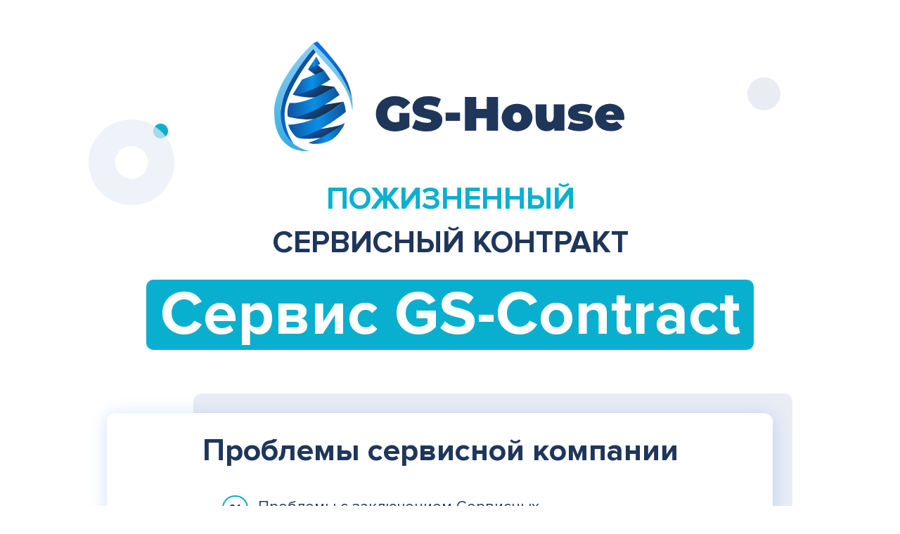

--- FILE ---
content_type: text/html; charset=UTF-8
request_url: https://gseptik.ru/page38718193.html
body_size: 21913
content:
<!DOCTYPE html> <html> <head> <meta charset="utf-8" /> <meta http-equiv="Content-Type" content="text/html; charset=utf-8" /> <meta name="viewport" content="width=device-width, initial-scale=1.0" /> <!--metatextblock--> <title>Партнер-УТП</title> <meta name="description" content="Партнер-УТП" /> <meta property="og:url" content="http://gseptik.ru/utp_partner" /> <meta property="og:title" content="Партнер-УТП" /> <meta property="og:description" content="Партнер-УТП" /> <meta property="og:type" content="website" /> <meta property="og:image" content="https://static.tildacdn.com/tild6465-3065-4463-a463-366134666464/Group_174.png" /> <link rel="canonical" href="http://gseptik.ru/utp_partner"> <!--/metatextblock--> <meta name="format-detection" content="telephone=no" /> <meta http-equiv="x-dns-prefetch-control" content="on"> <link rel="dns-prefetch" href="https://ws.tildacdn.com"> <link rel="dns-prefetch" href="https://static.tildacdn.com"> <link rel="shortcut icon" href="https://static.tildacdn.com/tild6563-3563-4262-a534-666163333336/favicon.ico" type="image/x-icon" /> <link rel="apple-touch-icon" href="https://static.tildacdn.com/tild3332-3739-4131-b735-656666666438/2.png"> <link rel="apple-touch-icon" sizes="76x76" href="https://static.tildacdn.com/tild3332-3739-4131-b735-656666666438/2.png"> <link rel="apple-touch-icon" sizes="152x152" href="https://static.tildacdn.com/tild3332-3739-4131-b735-656666666438/2.png"> <link rel="apple-touch-startup-image" href="https://static.tildacdn.com/tild3332-3739-4131-b735-656666666438/2.png"> <meta name="msapplication-TileColor" content="#000000"> <meta name="msapplication-TileImage" content="https://static.tildacdn.com/tild3061-6631-4437-a633-636131313561/2.png"> <!-- Assets --> <script src="https://neo.tildacdn.com/js/tilda-fallback-1.0.min.js" async charset="utf-8"></script> <link rel="stylesheet" href="https://static.tildacdn.com/css/tilda-grid-3.0.min.css" type="text/css" media="all" onerror="this.loaderr='y';"/> <link rel="stylesheet" href="https://static.tildacdn.com/ws/project865381/tilda-blocks-page38718193.min.css?t=1768468411" type="text/css" media="all" onerror="this.loaderr='y';" /> <link rel="stylesheet" href="https://static.tildacdn.com/css/tilda-animation-2.0.min.css" type="text/css" media="all" onerror="this.loaderr='y';" /> <link rel="stylesheet" href="https://static.tildacdn.com/css/tilda-popup-1.1.min.css" type="text/css" media="print" onload="this.media='all';" onerror="this.loaderr='y';" /> <noscript><link rel="stylesheet" href="https://static.tildacdn.com/css/tilda-popup-1.1.min.css" type="text/css" media="all" /></noscript> <link rel="stylesheet" href="https://static.tildacdn.com/css/tilda-forms-1.0.min.css" type="text/css" media="all" onerror="this.loaderr='y';" /> <link rel="stylesheet" href="https://static.tildacdn.com/css/tilda-menu-widgeticons-1.0.min.css" type="text/css" media="all" onerror="this.loaderr='y';" /> <link rel="stylesheet" href="https://static.tildacdn.com/css/tilda-cart-1.0.min.css" type="text/css" media="all" onerror="this.loaderr='y';" /> <link rel="stylesheet" href="https://static.tildacdn.com/css/tilda-delivery-1.0.min.css" type="text/css" media="print" onload="this.media='all';" onerror="this.loaderr='y';" /> <noscript><link rel="stylesheet" href="https://static.tildacdn.com/css/tilda-delivery-1.0.min.css" type="text/css" media="all" /></noscript> <link rel="stylesheet" type="text/css" href="https://ws.tildacdn.com/project865381/custom.css?t=1768468411"> <script nomodule src="https://static.tildacdn.com/js/tilda-polyfill-1.0.min.js" charset="utf-8"></script> <script type="text/javascript">function t_onReady(func) {if(document.readyState!='loading') {func();} else {document.addEventListener('DOMContentLoaded',func);}}
function t_onFuncLoad(funcName,okFunc,time) {if(typeof window[funcName]==='function') {okFunc();} else {setTimeout(function() {t_onFuncLoad(funcName,okFunc,time);},(time||100));}}function t396_initialScale(t){var e=document.getElementById("rec"+t);if(e){var i=e.querySelector(".t396__artboard");if(i){window.tn_scale_initial_window_width||(window.tn_scale_initial_window_width=document.documentElement.clientWidth);var a=window.tn_scale_initial_window_width,r=[],n,l=i.getAttribute("data-artboard-screens");if(l){l=l.split(",");for(var o=0;o<l.length;o++)r[o]=parseInt(l[o],10)}else r=[320,480,640,960,1200];for(var o=0;o<r.length;o++){var d=r[o];a>=d&&(n=d)}var _="edit"===window.allrecords.getAttribute("data-tilda-mode"),c="center"===t396_getFieldValue(i,"valign",n,r),s="grid"===t396_getFieldValue(i,"upscale",n,r),w=t396_getFieldValue(i,"height_vh",n,r),g=t396_getFieldValue(i,"height",n,r),u=!!window.opr&&!!window.opr.addons||!!window.opera||-1!==navigator.userAgent.indexOf(" OPR/");if(!_&&c&&!s&&!w&&g&&!u){var h=parseFloat((a/n).toFixed(3)),f=[i,i.querySelector(".t396__carrier"),i.querySelector(".t396__filter")],v=Math.floor(parseInt(g,10)*h)+"px",p;i.style.setProperty("--initial-scale-height",v);for(var o=0;o<f.length;o++)f[o].style.setProperty("height","var(--initial-scale-height)");t396_scaleInitial__getElementsToScale(i).forEach((function(t){t.style.zoom=h}))}}}}function t396_scaleInitial__getElementsToScale(t){return t?Array.prototype.slice.call(t.children).filter((function(t){return t&&(t.classList.contains("t396__elem")||t.classList.contains("t396__group"))})):[]}function t396_getFieldValue(t,e,i,a){var r,n=a[a.length-1];if(!(r=i===n?t.getAttribute("data-artboard-"+e):t.getAttribute("data-artboard-"+e+"-res-"+i)))for(var l=0;l<a.length;l++){var o=a[l];if(!(o<=i)&&(r=o===n?t.getAttribute("data-artboard-"+e):t.getAttribute("data-artboard-"+e+"-res-"+o)))break}return r}window.TN_SCALE_INITIAL_VER="1.0",window.tn_scale_initial_window_width=null;</script> <script src="https://static.tildacdn.com/js/jquery-1.10.2.min.js" charset="utf-8" onerror="this.loaderr='y';"></script> <script src="https://static.tildacdn.com/js/tilda-scripts-3.0.min.js" charset="utf-8" defer onerror="this.loaderr='y';"></script> <script src="https://static.tildacdn.com/ws/project865381/tilda-blocks-page38718193.min.js?t=1768468411" charset="utf-8" async onerror="this.loaderr='y';"></script> <script src="https://static.tildacdn.com/js/tilda-animation-2.0.min.js" charset="utf-8" async onerror="this.loaderr='y';"></script> <script src="https://static.tildacdn.com/js/tilda-zero-1.1.min.js" charset="utf-8" async onerror="this.loaderr='y';"></script> <script src="https://static.tildacdn.com/js/tilda-popup-1.0.min.js" charset="utf-8" async onerror="this.loaderr='y';"></script> <script src="https://static.tildacdn.com/js/tilda-forms-1.0.min.js" charset="utf-8" async onerror="this.loaderr='y';"></script> <script src="https://static.tildacdn.com/js/tilda-menu-1.0.min.js" charset="utf-8" async onerror="this.loaderr='y';"></script> <script src="https://static.tildacdn.com/js/tilda-menu-widgeticons-1.0.min.js" charset="utf-8" async onerror="this.loaderr='y';"></script> <script src="https://static.tildacdn.com/js/tilda-cart-1.1.min.js" charset="utf-8" async onerror="this.loaderr='y';"></script> <script src="https://static.tildacdn.com/js/tilda-widget-positions-1.0.min.js" charset="utf-8" async onerror="this.loaderr='y';"></script> <script src="https://static.tildacdn.com/js/tilda-delivery-1.0.min.js" charset="utf-8" async onerror="this.loaderr='y';"></script> <script src="https://static.tildacdn.com/js/tilda-zero-scale-1.0.min.js" charset="utf-8" async onerror="this.loaderr='y';"></script> <script src="https://static.tildacdn.com/js/tilda-skiplink-1.0.min.js" charset="utf-8" async onerror="this.loaderr='y';"></script> <script src="https://static.tildacdn.com/js/tilda-events-1.0.min.js" charset="utf-8" async onerror="this.loaderr='y';"></script> <script type="text/javascript" src="https://static.tildacdn.com/js/tilda-lk-dashboard-1.0.min.js" charset="utf-8" async onerror="this.loaderr='y';"></script> <!-- nominify begin --><!--<script defer type="application/javascript" src="//panel.quizgo.ru/common?q=67970"></script> --> <script src="https://dmp.one/sync" async charset="UTF-8"></script><!-- nominify end --><script type="text/javascript">window.dataLayer=window.dataLayer||[];</script> <script type="text/javascript">(function() {if((/bot|google|yandex|baidu|bing|msn|duckduckbot|teoma|slurp|crawler|spider|robot|crawling|facebook/i.test(navigator.userAgent))===false&&typeof(sessionStorage)!='undefined'&&sessionStorage.getItem('visited')!=='y'&&document.visibilityState){var style=document.createElement('style');style.type='text/css';style.innerHTML='@media screen and (min-width: 980px) {.t-records {opacity: 0;}.t-records_animated {-webkit-transition: opacity ease-in-out .2s;-moz-transition: opacity ease-in-out .2s;-o-transition: opacity ease-in-out .2s;transition: opacity ease-in-out .2s;}.t-records.t-records_visible {opacity: 1;}}';document.getElementsByTagName('head')[0].appendChild(style);function t_setvisRecs(){var alr=document.querySelectorAll('.t-records');Array.prototype.forEach.call(alr,function(el) {el.classList.add("t-records_animated");});setTimeout(function() {Array.prototype.forEach.call(alr,function(el) {el.classList.add("t-records_visible");});sessionStorage.setItem("visited","y");},400);}
document.addEventListener('DOMContentLoaded',t_setvisRecs);}})();</script></head> <body class="t-body" style="margin:0;"> <!--allrecords--> <div id="allrecords" class="t-records" data-hook="blocks-collection-content-node" data-tilda-project-id="865381" data-tilda-page-id="38718193" data-tilda-page-alias="utp_partner" data-tilda-formskey="9f8260a932f90bd29e7bd329591b6b95" data-tilda-cookie="no" data-tilda-stat-scroll="yes" data-tilda-root-zone="com" data-tilda-project-headcode="yes" data-tilda-project-country="RU"> <div id="rec625837564" class="r t-rec" style=" " data-animationappear="off" data-record-type="396"> <!-- T396 --> <style>#rec625837564 .t396__artboard {height:3806px;background-color:#ffffff;}#rec625837564 .t396__filter {height:3806px;}#rec625837564 .t396__carrier{height:3806px;background-position:center center;background-attachment:scroll;background-size:cover;background-repeat:no-repeat;}@media screen and (max-width:1199px) {#rec625837564 .t396__artboard,#rec625837564 .t396__filter,#rec625837564 .t396__carrier {height:3606px;}#rec625837564 .t396__filter {}#rec625837564 .t396__carrier {background-attachment:scroll;}}@media screen and (max-width:959px) {#rec625837564 .t396__artboard,#rec625837564 .t396__filter,#rec625837564 .t396__carrier {height:2886px;}#rec625837564 .t396__filter {}#rec625837564 .t396__carrier {background-attachment:scroll;}}@media screen and (max-width:639px) {#rec625837564 .t396__artboard,#rec625837564 .t396__filter,#rec625837564 .t396__carrier {height:2446px;}#rec625837564 .t396__filter {}#rec625837564 .t396__carrier {background-attachment:scroll;}}@media screen and (max-width:479px) {#rec625837564 .t396__artboard,#rec625837564 .t396__filter,#rec625837564 .t396__carrier {height:2986px;}#rec625837564 .t396__filter {}#rec625837564 .t396__carrier {background-attachment:scroll;}}#rec625837564 .tn-elem[data-elem-id="1691559029977"]{z-index:4;top:608px;left:13px;width:1154px;height:127px;}#rec625837564 .tn-elem[data-elem-id="1691559029977"] .tn-atom{border-radius:12px;background-color:#02adcf;background-position:center center;border-width:var(--t396-borderwidth,0);border-style:var(--t396-borderstyle,solid);border-color:var(--t396-bordercolor,transparent);transition:background-color var(--t396-speedhover,0s) ease-in-out,color var(--t396-speedhover,0s) ease-in-out,border-color var(--t396-speedhover,0s) ease-in-out,box-shadow var(--t396-shadowshoverspeed,0.2s) ease-in-out;}@media screen and (max-width:1199px){#rec625837564 .tn-elem[data-elem-id="1691559029977"]{width:941px;height:126px;}}@media screen and (max-width:959px){#rec625837564 .tn-elem[data-elem-id="1691559029977"]{width:619px;}}@media screen and (max-width:639px){#rec625837564 .tn-elem[data-elem-id="1691559029977"]{width:448px;}}@media screen and (max-width:479px){#rec625837564 .tn-elem[data-elem-id="1691559029977"]{width:300px;height:109px;}}#rec625837564 .tn-elem[data-elem-id="1691559029981"]{color:#ffffff;text-align:CENTER;z-index:5;top:653px;left:33px;width:1111px;height:auto;}#rec625837564 .tn-elem[data-elem-id="1691559029981"] .tn-atom{color:#ffffff;font-size:32px;font-family:'ProximaNova',Arial,sans-serif;line-height:1.30;font-weight:600;background-position:center center;border-width:var(--t396-borderwidth,0);border-style:var(--t396-borderstyle,solid);border-color:var(--t396-bordercolor,transparent);transition:background-color var(--t396-speedhover,0s) ease-in-out,color var(--t396-speedhover,0s) ease-in-out,border-color var(--t396-speedhover,0s) ease-in-out,box-shadow var(--t396-shadowshoverspeed,0.2s) ease-in-out;text-shadow:var(--t396-shadow-text-x,0px) var(--t396-shadow-text-y,0px) var(--t396-shadow-text-blur,0px) rgba(var(--t396-shadow-text-color),var(--t396-shadow-text-opacity,100%));}@media screen and (max-width:1199px){#rec625837564 .tn-elem[data-elem-id="1691559029981"]{width:906px;height:auto;}#rec625837564 .tn-elem[data-elem-id="1691559029981"] .tn-atom{font-size:30px;background-size:cover;}}@media screen and (max-width:959px){#rec625837564 .tn-elem[data-elem-id="1691559029981"]{width:596px;height:auto;}#rec625837564 .tn-elem[data-elem-id="1691559029981"] .tn-atom{font-size:24px;background-size:cover;}}@media screen and (max-width:639px){#rec625837564 .tn-elem[data-elem-id="1691559029981"]{width:431px;height:auto;}}@media screen and (max-width:479px){#rec625837564 .tn-elem[data-elem-id="1691559029981"]{width:289px;height:auto;}#rec625837564 .tn-elem[data-elem-id="1691559029981"] .tn-atom{font-size:20px;background-size:cover;}}#rec625837564 .tn-elem[data-elem-id="1691559029993"]{z-index:63;top:239px;left:-112px;width:21px;height:auto;}#rec625837564 .tn-elem[data-elem-id="1691559029993"] .tn-atom{background-position:center center;border-width:var(--t396-borderwidth,0);border-style:var(--t396-borderstyle,solid);border-color:var(--t396-bordercolor,transparent);transition:background-color var(--t396-speedhover,0s) ease-in-out,color var(--t396-speedhover,0s) ease-in-out,border-color var(--t396-speedhover,0s) ease-in-out,box-shadow var(--t396-shadowshoverspeed,0.2s) ease-in-out;}#rec625837564 .tn-elem[data-elem-id="1691559029993"] .tn-atom__vector svg{display:block;}@media screen and (max-width:639px){#rec625837564 .tn-elem[data-elem-id="1691559029993"]{height:auto;}}@media screen and (max-width:479px){#rec625837564 .tn-elem[data-elem-id="1691559029993"]{height:auto;}}#rec625837564 .tn-elem[data-elem-id="1691559029992"]{z-index:65;top:233px;left:-204px;width:122px;height:auto;}#rec625837564 .tn-elem[data-elem-id="1691559029992"] .tn-atom{background-position:center center;border-width:var(--t396-borderwidth,0);border-style:var(--t396-borderstyle,solid);border-color:var(--t396-bordercolor,transparent);transition:background-color var(--t396-speedhover,0s) ease-in-out,color var(--t396-speedhover,0s) ease-in-out,border-color var(--t396-speedhover,0s) ease-in-out,box-shadow var(--t396-shadowshoverspeed,0.2s) ease-in-out;}#rec625837564 .tn-elem[data-elem-id="1691559029992"] .tn-atom__vector svg{display:block;}@media screen and (max-width:639px){#rec625837564 .tn-elem[data-elem-id="1691559029992"]{height:auto;}#rec625837564 .tn-elem[data-elem-id="1691559029992"] .tn-atom{background-size:cover;-webkit-transform:rotate(142deg);-moz-transform:rotate(142deg);transform:rotate(142deg);}}@media screen and (max-width:479px){#rec625837564 .tn-elem[data-elem-id="1691559029992"]{height:auto;}}#rec625837564 .tn-elem[data-elem-id="1691559030000"]{z-index:7;top:0px;left:0px;width:122px;height:auto;}#rec625837564 .tn-elem[data-elem-id="1691559030000"] .tn-atom{background-position:center center;border-width:var(--t396-borderwidth,0);border-style:var(--t396-borderstyle,solid);border-color:var(--t396-bordercolor,transparent);transition:background-color var(--t396-speedhover,0s) ease-in-out,color var(--t396-speedhover,0s) ease-in-out,border-color var(--t396-speedhover,0s) ease-in-out,box-shadow var(--t396-shadowshoverspeed,0.2s) ease-in-out;}#rec625837564 .tn-elem[data-elem-id="1691559030000"] .tn-atom__vector svg{display:block;}#rec625837564 .tn-elem[data-elem-id="1691559030001"]{z-index:8;top:6px;left:92px;width:21px;height:auto;}#rec625837564 .tn-elem[data-elem-id="1691559030001"] .tn-atom{background-position:center center;border-width:var(--t396-borderwidth,0);border-style:var(--t396-borderstyle,solid);border-color:var(--t396-bordercolor,transparent);transition:background-color var(--t396-speedhover,0s) ease-in-out,color var(--t396-speedhover,0s) ease-in-out,border-color var(--t396-speedhover,0s) ease-in-out,box-shadow var(--t396-shadowshoverspeed,0.2s) ease-in-out;}#rec625837564 .tn-elem[data-elem-id="1691559030001"] .tn-atom__vector svg{display:block;}#rec625837564 .tn-elem[data-elem-id="1691559030020"]{z-index:10;top:276px;left:225px;width:852px;height:347px;}#rec625837564 .tn-elem[data-elem-id="1691559030020"] .tn-atom{border-radius:12px;background-color:#e9ecf5;background-position:center center;border-width:var(--t396-borderwidth,0);border-style:var(--t396-borderstyle,solid);border-color:var(--t396-bordercolor,transparent);transition:background-color var(--t396-speedhover,0s) ease-in-out,color var(--t396-speedhover,0s) ease-in-out,border-color var(--t396-speedhover,0s) ease-in-out,box-shadow var(--t396-shadowshoverspeed,0.2s) ease-in-out;}@media screen and (max-width:1199px){#rec625837564 .tn-elem[data-elem-id="1691559030020"]{width:772px;height:315px;}}@media screen and (max-width:959px){#rec625837564 .tn-elem[data-elem-id="1691559030020"]{width:543px;}}@media screen and (max-width:639px){#rec625837564 .tn-elem[data-elem-id="1691559030020"]{width:404px;}}@media screen and (max-width:479px){#rec625837564 .tn-elem[data-elem-id="1691559030020"]{width:266px;height:301px;}}#rec625837564 .tn-elem[data-elem-id="1691559030024"]{z-index:11;top:304px;left:102px;width:947px;height:442px;}#rec625837564 .tn-elem[data-elem-id="1691559030024"] .tn-atom{border-radius:12px;background-color:#ffffff;background-position:center center;border-width:var(--t396-borderwidth,0);border-style:var(--t396-borderstyle,solid);border-color:var(--t396-bordercolor,transparent);box-shadow:0px 2.5000927448272705px 25.000926971435547px 0px rgba(8,111,230,0.2);transition:background-color var(--t396-speedhover,0s) ease-in-out,color var(--t396-speedhover,0s) ease-in-out,border-color var(--t396-speedhover,0s) ease-in-out,box-shadow var(--t396-shadowshoverspeed,0.2s) ease-in-out;}@media screen and (max-width:1199px){#rec625837564 .tn-elem[data-elem-id="1691559030024"]{width:858px;height:401px;}}@media screen and (max-width:959px){#rec625837564 .tn-elem[data-elem-id="1691559030024"]{width:603px;}}@media screen and (max-width:639px){#rec625837564 .tn-elem[data-elem-id="1691559030024"]{width:448px;}}@media screen and (max-width:479px){#rec625837564 .tn-elem[data-elem-id="1691559030024"]{width:295px;height:383px;}}#rec625837564 .tn-elem[data-elem-id="1691559030027"]{color:#1f365b;text-align:CENTER;z-index:12;top:331px;left:129px;width:894px;height:auto;}#rec625837564 .tn-elem[data-elem-id="1691559030027"] .tn-atom{color:#1f365b;font-size:44px;font-family:'ProximaNova',Arial,sans-serif;line-height:NaN;font-weight:700;background-position:center center;border-width:var(--t396-borderwidth,0);border-style:var(--t396-borderstyle,solid);border-color:var(--t396-bordercolor,transparent);transition:background-color var(--t396-speedhover,0s) ease-in-out,color var(--t396-speedhover,0s) ease-in-out,border-color var(--t396-speedhover,0s) ease-in-out,box-shadow var(--t396-shadowshoverspeed,0.2s) ease-in-out;text-shadow:var(--t396-shadow-text-x,0px) var(--t396-shadow-text-y,0px) var(--t396-shadow-text-blur,0px) rgba(var(--t396-shadow-text-color),var(--t396-shadow-text-opacity,100%));}@media screen and (max-width:1199px){#rec625837564 .tn-elem[data-elem-id="1691559030027"]{width:810px;height:auto;}}@media screen and (max-width:959px){#rec625837564 .tn-elem[data-elem-id="1691559030027"]{width:569px;height:auto;}#rec625837564 .tn-elem[data-elem-id="1691559030027"] .tn-atom{font-size:35px;background-size:cover;}}@media screen and (max-width:639px){#rec625837564 .tn-elem[data-elem-id="1691559030027"]{width:423px;height:auto;}#rec625837564 .tn-elem[data-elem-id="1691559030027"] .tn-atom{font-size:25px;background-size:cover;}}@media screen and (max-width:479px){#rec625837564 .tn-elem[data-elem-id="1691559030027"]{width:278px;height:auto;}}#rec625837564 .tn-elem[data-elem-id="1691559030036"]{z-index:13;top:306px;left:303px;width:578px;height:262px;}#rec625837564 .tn-elem[data-elem-id="1691559030036"] .tn-atom{background-position:center center;border-width:var(--t396-borderwidth,0);border-style:var(--t396-borderstyle,solid);border-color:var(--t396-bordercolor,transparent);transition:background-color var(--t396-speedhover,0s) ease-in-out,color var(--t396-speedhover,0s) ease-in-out,border-color var(--t396-speedhover,0s) ease-in-out,box-shadow var(--t396-shadowshoverspeed,0.2s) ease-in-out;}@media screen and (max-width:1199px){#rec625837564 .tn-elem[data-elem-id="1691559030036"]{width:566px;height:237px;}}#rec625837564 .tn-elem[data-elem-id="1691559030039"]{color:#1f365b;text-align:LEFT;z-index:14;top:306px;left:303px;width:522px;height:auto;}#rec625837564 .tn-elem[data-elem-id="1691559030039"] .tn-atom{color:#1f365b;font-size:22px;font-family:'ProximaNova',Arial,sans-serif;line-height:1.11;font-weight:400;background-position:center center;border-width:var(--t396-borderwidth,0);border-style:var(--t396-borderstyle,solid);border-color:var(--t396-bordercolor,transparent);transition:background-color var(--t396-speedhover,0s) ease-in-out,color var(--t396-speedhover,0s) ease-in-out,border-color var(--t396-speedhover,0s) ease-in-out,box-shadow var(--t396-shadowshoverspeed,0.2s) ease-in-out;text-shadow:var(--t396-shadow-text-x,0px) var(--t396-shadow-text-y,0px) var(--t396-shadow-text-blur,0px) rgba(var(--t396-shadow-text-color),var(--t396-shadow-text-opacity,100%));}@media screen and (max-width:1199px){#rec625837564 .tn-elem[data-elem-id="1691559030039"]{width:511px;height:auto;}}@media screen and (max-width:959px){#rec625837564 .tn-elem[data-elem-id="1691559030039"]{height:auto;}#rec625837564 .tn-elem[data-elem-id="1691559030039"] .tn-atom{font-size:20px;background-size:cover;}}@media screen and (max-width:639px){#rec625837564 .tn-elem[data-elem-id="1691559030039"]{width:415px;height:auto;}#rec625837564 .tn-elem[data-elem-id="1691559030039"] .tn-atom{font-size:18px;background-size:cover;}}@media screen and (max-width:479px){#rec625837564 .tn-elem[data-elem-id="1691559030039"]{width:231px;height:auto;}#rec625837564 .tn-elem[data-elem-id="1691559030039"] .tn-atom{font-size:16px;background-size:cover;}}#rec625837564 .tn-elem[data-elem-id="1691559030041"]{color:#1f365b;text-align:LEFT;z-index:15;top:360px;left:303px;width:579px;height:auto;}#rec625837564 .tn-elem[data-elem-id="1691559030041"] .tn-atom{color:#1f365b;font-size:22px;font-family:'ProximaNova',Arial,sans-serif;line-height:1.11;font-weight:400;background-position:center center;border-width:var(--t396-borderwidth,0);border-style:var(--t396-borderstyle,solid);border-color:var(--t396-bordercolor,transparent);transition:background-color var(--t396-speedhover,0s) ease-in-out,color var(--t396-speedhover,0s) ease-in-out,border-color var(--t396-speedhover,0s) ease-in-out,box-shadow var(--t396-shadowshoverspeed,0.2s) ease-in-out;text-shadow:var(--t396-shadow-text-x,0px) var(--t396-shadow-text-y,0px) var(--t396-shadow-text-blur,0px) rgba(var(--t396-shadow-text-color),var(--t396-shadow-text-opacity,100%));}@media screen and (max-width:1199px){#rec625837564 .tn-elem[data-elem-id="1691559030041"]{width:567px;height:auto;}}@media screen and (max-width:959px){#rec625837564 .tn-elem[data-elem-id="1691559030041"]{height:auto;}#rec625837564 .tn-elem[data-elem-id="1691559030041"] .tn-atom{font-size:20px;background-size:cover;}}@media screen and (max-width:639px){#rec625837564 .tn-elem[data-elem-id="1691559030041"]{width:364px;height:auto;}#rec625837564 .tn-elem[data-elem-id="1691559030041"] .tn-atom{font-size:18px;background-size:cover;}}@media screen and (max-width:479px){#rec625837564 .tn-elem[data-elem-id="1691559030041"]{width:223px;height:auto;}#rec625837564 .tn-elem[data-elem-id="1691559030041"] .tn-atom{font-size:16px;background-size:cover;}}#rec625837564 .tn-elem[data-elem-id="1691559030043"]{color:#1f365b;text-align:LEFT;z-index:16;top:438px;left:303px;width:273px;height:auto;}#rec625837564 .tn-elem[data-elem-id="1691559030043"] .tn-atom{color:#1f365b;font-size:22px;font-family:'ProximaNova',Arial,sans-serif;line-height:1.11;font-weight:400;background-position:center center;border-width:var(--t396-borderwidth,0);border-style:var(--t396-borderstyle,solid);border-color:var(--t396-bordercolor,transparent);transition:background-color var(--t396-speedhover,0s) ease-in-out,color var(--t396-speedhover,0s) ease-in-out,border-color var(--t396-speedhover,0s) ease-in-out,box-shadow var(--t396-shadowshoverspeed,0.2s) ease-in-out;text-shadow:var(--t396-shadow-text-x,0px) var(--t396-shadow-text-y,0px) var(--t396-shadow-text-blur,0px) rgba(var(--t396-shadow-text-color),var(--t396-shadow-text-opacity,100%));}@media screen and (max-width:1199px){#rec625837564 .tn-elem[data-elem-id="1691559030043"]{width:267px;height:auto;}}@media screen and (max-width:959px){#rec625837564 .tn-elem[data-elem-id="1691559030043"]{height:auto;}#rec625837564 .tn-elem[data-elem-id="1691559030043"] .tn-atom{font-size:20px;background-size:cover;}}@media screen and (max-width:639px){#rec625837564 .tn-elem[data-elem-id="1691559030043"]{width:267px;height:auto;}#rec625837564 .tn-elem[data-elem-id="1691559030043"] .tn-atom{font-size:18px;background-size:cover;}}@media screen and (max-width:479px){#rec625837564 .tn-elem[data-elem-id="1691559030043"]{height:auto;}#rec625837564 .tn-elem[data-elem-id="1691559030043"] .tn-atom{font-size:16px;background-size:cover;-webkit-transform:rotate(0deg);-moz-transform:rotate(0deg);transform:rotate(0deg);}}#rec625837564 .tn-elem[data-elem-id="1691559030045"]{color:#1f365b;text-align:LEFT;z-index:17;top:492px;left:303px;width:303px;height:auto;}#rec625837564 .tn-elem[data-elem-id="1691559030045"] .tn-atom{color:#1f365b;font-size:22px;font-family:'ProximaNova',Arial,sans-serif;line-height:1.11;font-weight:400;background-position:center center;border-width:var(--t396-borderwidth,0);border-style:var(--t396-borderstyle,solid);border-color:var(--t396-bordercolor,transparent);transition:background-color var(--t396-speedhover,0s) ease-in-out,color var(--t396-speedhover,0s) ease-in-out,border-color var(--t396-speedhover,0s) ease-in-out,box-shadow var(--t396-shadowshoverspeed,0.2s) ease-in-out;text-shadow:var(--t396-shadow-text-x,0px) var(--t396-shadow-text-y,0px) var(--t396-shadow-text-blur,0px) rgba(var(--t396-shadow-text-color),var(--t396-shadow-text-opacity,100%));}@media screen and (max-width:1199px){#rec625837564 .tn-elem[data-elem-id="1691559030045"]{width:297px;height:auto;}}@media screen and (max-width:959px){#rec625837564 .tn-elem[data-elem-id="1691559030045"]{height:auto;}#rec625837564 .tn-elem[data-elem-id="1691559030045"] .tn-atom{font-size:20px;background-size:cover;}}@media screen and (max-width:639px){#rec625837564 .tn-elem[data-elem-id="1691559030045"]{width:241px;height:auto;}#rec625837564 .tn-elem[data-elem-id="1691559030045"] .tn-atom{font-size:18px;background-size:cover;}}@media screen and (max-width:479px){#rec625837564 .tn-elem[data-elem-id="1691559030045"]{height:auto;}#rec625837564 .tn-elem[data-elem-id="1691559030045"] .tn-atom{font-size:16px;background-size:cover;}}#rec625837564 .tn-elem[data-elem-id="1691559030047"]{color:#1f365b;text-align:LEFT;z-index:18;top:546px;left:303px;width:531px;height:auto;}#rec625837564 .tn-elem[data-elem-id="1691559030047"] .tn-atom{color:#1f365b;font-size:22px;font-family:'ProximaNova',Arial,sans-serif;line-height:1.11;font-weight:400;background-position:center center;border-width:var(--t396-borderwidth,0);border-style:var(--t396-borderstyle,solid);border-color:var(--t396-bordercolor,transparent);transition:background-color var(--t396-speedhover,0s) ease-in-out,color var(--t396-speedhover,0s) ease-in-out,border-color var(--t396-speedhover,0s) ease-in-out,box-shadow var(--t396-shadowshoverspeed,0.2s) ease-in-out;text-shadow:var(--t396-shadow-text-x,0px) var(--t396-shadow-text-y,0px) var(--t396-shadow-text-blur,0px) rgba(var(--t396-shadow-text-color),var(--t396-shadow-text-opacity,100%));}@media screen and (max-width:1199px){#rec625837564 .tn-elem[data-elem-id="1691559030047"]{width:520px;height:auto;}}@media screen and (max-width:959px){#rec625837564 .tn-elem[data-elem-id="1691559030047"]{height:auto;}#rec625837564 .tn-elem[data-elem-id="1691559030047"] .tn-atom{font-size:20px;background-size:cover;}}@media screen and (max-width:639px){#rec625837564 .tn-elem[data-elem-id="1691559030047"]{width:370px;height:auto;}#rec625837564 .tn-elem[data-elem-id="1691559030047"] .tn-atom{font-size:18px;background-size:cover;}}@media screen and (max-width:479px){#rec625837564 .tn-elem[data-elem-id="1691559030047"]{width:221px;height:auto;}#rec625837564 .tn-elem[data-elem-id="1691559030047"] .tn-atom{font-size:16px;background-size:cover;}}#rec625837564 .tn-elem[data-elem-id="1691559030049"]{z-index:19;top:301px;left:252px;width:37px;height:37px;}#rec625837564 .tn-elem[data-elem-id="1691559030049"] .tn-atom{border-radius:3000px;background-color:#ffffff;background-position:center center;--t396-borderwidth:2px;--t396-bordercolor:#08afcf;border-width:var(--t396-borderwidth,0);border-style:var(--t396-borderstyle,solid);border-color:var(--t396-bordercolor,transparent);transition:background-color var(--t396-speedhover,0s) ease-in-out,color var(--t396-speedhover,0s) ease-in-out,border-color var(--t396-speedhover,0s) ease-in-out,box-shadow var(--t396-shadowshoverspeed,0.2s) ease-in-out;}@media screen and (max-width:1199px){#rec625837564 .tn-elem[data-elem-id="1691559030049"]{width:36px;height:34px;}}#rec625837564 .tn-elem[data-elem-id="1691559030052"]{color:#21385d;text-align:LEFT;z-index:20;top:309px;left:261px;width:18px;height:auto;}#rec625837564 .tn-elem[data-elem-id="1691559030052"] .tn-atom{color:#21385d;font-size:16.875625610351562px;font-family:'ProximaNova',Arial,sans-serif;line-height:NaN;font-weight:700;background-position:center center;border-width:var(--t396-borderwidth,0);border-style:var(--t396-borderstyle,solid);border-color:var(--t396-bordercolor,transparent);transition:background-color var(--t396-speedhover,0s) ease-in-out,color var(--t396-speedhover,0s) ease-in-out,border-color var(--t396-speedhover,0s) ease-in-out,box-shadow var(--t396-shadowshoverspeed,0.2s) ease-in-out;text-shadow:var(--t396-shadow-text-x,0px) var(--t396-shadow-text-y,0px) var(--t396-shadow-text-blur,0px) rgba(var(--t396-shadow-text-color),var(--t396-shadow-text-opacity,100%));}@media screen and (max-width:1199px){#rec625837564 .tn-elem[data-elem-id="1691559030052"]{width:18px;height:auto;}}@media screen and (max-width:959px){#rec625837564 .tn-elem[data-elem-id="1691559030052"]{height:auto;}}@media screen and (max-width:639px){#rec625837564 .tn-elem[data-elem-id="1691559030052"]{height:auto;}}@media screen and (max-width:479px){#rec625837564 .tn-elem[data-elem-id="1691559030052"]{height:auto;}}#rec625837564 .tn-elem[data-elem-id="1691559030054"]{z-index:21;top:355px;left:252px;width:37px;height:37px;}#rec625837564 .tn-elem[data-elem-id="1691559030054"] .tn-atom{border-radius:3000px;background-color:#ffffff;background-position:center center;--t396-borderwidth:2px;--t396-bordercolor:#08afcf;border-width:var(--t396-borderwidth,0);border-style:var(--t396-borderstyle,solid);border-color:var(--t396-bordercolor,transparent);transition:background-color var(--t396-speedhover,0s) ease-in-out,color var(--t396-speedhover,0s) ease-in-out,border-color var(--t396-speedhover,0s) ease-in-out,box-shadow var(--t396-shadowshoverspeed,0.2s) ease-in-out;}@media screen and (max-width:1199px){#rec625837564 .tn-elem[data-elem-id="1691559030054"]{width:36px;height:34px;}}#rec625837564 .tn-elem[data-elem-id="1691559030057"]{color:#21385d;text-align:LEFT;z-index:22;top:363px;left:261px;width:20px;height:auto;}#rec625837564 .tn-elem[data-elem-id="1691559030057"] .tn-atom{color:#21385d;font-size:16.875625610351562px;font-family:'ProximaNova',Arial,sans-serif;line-height:NaN;font-weight:700;background-position:center center;border-width:var(--t396-borderwidth,0);border-style:var(--t396-borderstyle,solid);border-color:var(--t396-bordercolor,transparent);transition:background-color var(--t396-speedhover,0s) ease-in-out,color var(--t396-speedhover,0s) ease-in-out,border-color var(--t396-speedhover,0s) ease-in-out,box-shadow var(--t396-shadowshoverspeed,0.2s) ease-in-out;text-shadow:var(--t396-shadow-text-x,0px) var(--t396-shadow-text-y,0px) var(--t396-shadow-text-blur,0px) rgba(var(--t396-shadow-text-color),var(--t396-shadow-text-opacity,100%));}@media screen and (max-width:1199px){#rec625837564 .tn-elem[data-elem-id="1691559030057"]{width:21px;height:auto;}}@media screen and (max-width:959px){#rec625837564 .tn-elem[data-elem-id="1691559030057"]{height:auto;}}@media screen and (max-width:639px){#rec625837564 .tn-elem[data-elem-id="1691559030057"]{height:auto;}}@media screen and (max-width:479px){#rec625837564 .tn-elem[data-elem-id="1691559030057"]{height:auto;}}#rec625837564 .tn-elem[data-elem-id="1691559030059"]{z-index:23;top:432px;left:252px;width:37px;height:37px;}#rec625837564 .tn-elem[data-elem-id="1691559030059"] .tn-atom{border-radius:3000px;background-color:#ffffff;background-position:center center;--t396-borderwidth:2px;--t396-bordercolor:#08afcf;border-width:var(--t396-borderwidth,0);border-style:var(--t396-borderstyle,solid);border-color:var(--t396-bordercolor,transparent);transition:background-color var(--t396-speedhover,0s) ease-in-out,color var(--t396-speedhover,0s) ease-in-out,border-color var(--t396-speedhover,0s) ease-in-out,box-shadow var(--t396-shadowshoverspeed,0.2s) ease-in-out;}@media screen and (max-width:1199px){#rec625837564 .tn-elem[data-elem-id="1691559030059"]{width:36px;height:34px;}}#rec625837564 .tn-elem[data-elem-id="1691559030061"]{color:#21385d;text-align:LEFT;z-index:24;top:440px;left:260px;width:22px;height:auto;}#rec625837564 .tn-elem[data-elem-id="1691559030061"] .tn-atom{color:#21385d;font-size:16.875625610351562px;font-family:'ProximaNova',Arial,sans-serif;line-height:NaN;font-weight:700;background-position:center center;border-width:var(--t396-borderwidth,0);border-style:var(--t396-borderstyle,solid);border-color:var(--t396-bordercolor,transparent);transition:background-color var(--t396-speedhover,0s) ease-in-out,color var(--t396-speedhover,0s) ease-in-out,border-color var(--t396-speedhover,0s) ease-in-out,box-shadow var(--t396-shadowshoverspeed,0.2s) ease-in-out;text-shadow:var(--t396-shadow-text-x,0px) var(--t396-shadow-text-y,0px) var(--t396-shadow-text-blur,0px) rgba(var(--t396-shadow-text-color),var(--t396-shadow-text-opacity,100%));}@media screen and (max-width:1199px){#rec625837564 .tn-elem[data-elem-id="1691559030061"]{width:22px;height:auto;}}@media screen and (max-width:959px){#rec625837564 .tn-elem[data-elem-id="1691559030061"]{height:auto;}}@media screen and (max-width:639px){#rec625837564 .tn-elem[data-elem-id="1691559030061"]{height:auto;}}@media screen and (max-width:479px){#rec625837564 .tn-elem[data-elem-id="1691559030061"]{height:auto;}}#rec625837564 .tn-elem[data-elem-id="1691559030063"]{z-index:25;top:485px;left:252px;width:37px;height:37px;}#rec625837564 .tn-elem[data-elem-id="1691559030063"] .tn-atom{border-radius:3000px;background-color:#ffffff;background-position:center center;--t396-borderwidth:2px;--t396-bordercolor:#08afcf;border-width:var(--t396-borderwidth,0);border-style:var(--t396-borderstyle,solid);border-color:var(--t396-bordercolor,transparent);transition:background-color var(--t396-speedhover,0s) ease-in-out,color var(--t396-speedhover,0s) ease-in-out,border-color var(--t396-speedhover,0s) ease-in-out,box-shadow var(--t396-shadowshoverspeed,0.2s) ease-in-out;}@media screen and (max-width:1199px){#rec625837564 .tn-elem[data-elem-id="1691559030063"]{width:36px;height:34px;}}#rec625837564 .tn-elem[data-elem-id="1691559030066"]{color:#21385d;text-align:LEFT;z-index:26;top:493px;left:259px;width:22px;height:auto;}#rec625837564 .tn-elem[data-elem-id="1691559030066"] .tn-atom{color:#21385d;font-size:16.875625610351562px;font-family:'ProximaNova',Arial,sans-serif;line-height:NaN;font-weight:700;background-position:center center;border-width:var(--t396-borderwidth,0);border-style:var(--t396-borderstyle,solid);border-color:var(--t396-bordercolor,transparent);transition:background-color var(--t396-speedhover,0s) ease-in-out,color var(--t396-speedhover,0s) ease-in-out,border-color var(--t396-speedhover,0s) ease-in-out,box-shadow var(--t396-shadowshoverspeed,0.2s) ease-in-out;text-shadow:var(--t396-shadow-text-x,0px) var(--t396-shadow-text-y,0px) var(--t396-shadow-text-blur,0px) rgba(var(--t396-shadow-text-color),var(--t396-shadow-text-opacity,100%));}@media screen and (max-width:1199px){#rec625837564 .tn-elem[data-elem-id="1691559030066"]{width:22px;height:auto;}}@media screen and (max-width:959px){#rec625837564 .tn-elem[data-elem-id="1691559030066"]{height:auto;}}@media screen and (max-width:639px){#rec625837564 .tn-elem[data-elem-id="1691559030066"]{height:auto;}}@media screen and (max-width:479px){#rec625837564 .tn-elem[data-elem-id="1691559030066"]{height:auto;}}#rec625837564 .tn-elem[data-elem-id="1691559030069"]{z-index:27;top:538px;left:252px;width:37px;height:37px;}#rec625837564 .tn-elem[data-elem-id="1691559030069"] .tn-atom{border-radius:3000px;background-color:#ffffff;background-position:center center;--t396-borderwidth:2px;--t396-bordercolor:#08afcf;border-width:var(--t396-borderwidth,0);border-style:var(--t396-borderstyle,solid);border-color:var(--t396-bordercolor,transparent);transition:background-color var(--t396-speedhover,0s) ease-in-out,color var(--t396-speedhover,0s) ease-in-out,border-color var(--t396-speedhover,0s) ease-in-out,box-shadow var(--t396-shadowshoverspeed,0.2s) ease-in-out;}@media screen and (max-width:1199px){#rec625837564 .tn-elem[data-elem-id="1691559030069"]{width:36px;height:34px;}}#rec625837564 .tn-elem[data-elem-id="1691559030073"]{color:#21385d;text-align:CENTER;z-index:28;top:546px;left:259px;width:22px;height:auto;}#rec625837564 .tn-elem[data-elem-id="1691559030073"] .tn-atom{color:#21385d;font-size:16.875625610351562px;font-family:'ProximaNova',Arial,sans-serif;line-height:NaN;font-weight:700;background-position:center center;border-width:var(--t396-borderwidth,0);border-style:var(--t396-borderstyle,solid);border-color:var(--t396-bordercolor,transparent);transition:background-color var(--t396-speedhover,0s) ease-in-out,color var(--t396-speedhover,0s) ease-in-out,border-color var(--t396-speedhover,0s) ease-in-out,box-shadow var(--t396-shadowshoverspeed,0.2s) ease-in-out;text-shadow:var(--t396-shadow-text-x,0px) var(--t396-shadow-text-y,0px) var(--t396-shadow-text-blur,0px) rgba(var(--t396-shadow-text-color),var(--t396-shadow-text-opacity,100%));}@media screen and (max-width:1199px){#rec625837564 .tn-elem[data-elem-id="1691559030073"]{width:22px;height:auto;}}@media screen and (max-width:959px){#rec625837564 .tn-elem[data-elem-id="1691559030073"]{height:auto;}}@media screen and (max-width:639px){#rec625837564 .tn-elem[data-elem-id="1691559030073"]{height:auto;}}@media screen and (max-width:479px){#rec625837564 .tn-elem[data-elem-id="1691559030073"]{height:auto;}}#rec625837564 .tn-elem[data-elem-id="1691559030372"]{z-index:29;top:501px;left:-280px;width:135px;height:auto;}#rec625837564 .tn-elem[data-elem-id="1691559030372"] .tn-atom{background-position:center center;border-width:var(--t396-borderwidth,0);border-style:var(--t396-borderstyle,solid);border-color:var(--t396-bordercolor,transparent);transition:background-color var(--t396-speedhover,0s) ease-in-out,color var(--t396-speedhover,0s) ease-in-out,border-color var(--t396-speedhover,0s) ease-in-out,box-shadow var(--t396-shadowshoverspeed,0.2s) ease-in-out;}#rec625837564 .tn-elem[data-elem-id="1691559030372"] .tn-atom__vector svg{display:block;}@media screen and (max-width:1199px){#rec625837564 .tn-elem[data-elem-id="1691559030372"]{width:125px;height:auto;}}@media screen and (max-width:959px){#rec625837564 .tn-elem[data-elem-id="1691559030372"]{height:auto;}}#rec625837564 .tn-elem[data-elem-id="1691559030374"]{z-index:30;top:501px;left:-134px;width:135px;height:auto;}#rec625837564 .tn-elem[data-elem-id="1691559030374"] .tn-atom{background-position:center center;border-width:var(--t396-borderwidth,0);border-style:var(--t396-borderstyle,solid);border-color:var(--t396-bordercolor,transparent);transition:background-color var(--t396-speedhover,0s) ease-in-out,color var(--t396-speedhover,0s) ease-in-out,border-color var(--t396-speedhover,0s) ease-in-out,box-shadow var(--t396-shadowshoverspeed,0.2s) ease-in-out;}#rec625837564 .tn-elem[data-elem-id="1691559030374"] .tn-atom__vector svg{display:block;}@media screen and (max-width:1199px){#rec625837564 .tn-elem[data-elem-id="1691559030374"]{width:125px;height:auto;}}@media screen and (max-width:959px){#rec625837564 .tn-elem[data-elem-id="1691559030374"]{height:auto;}}#rec625837564 .tn-elem[data-elem-id="1691559030376"]{z-index:31;top:444px;left:-254px;width:240px;height:auto;}#rec625837564 .tn-elem[data-elem-id="1691559030376"] .tn-atom{background-position:center center;border-width:var(--t396-borderwidth,0);border-style:var(--t396-borderstyle,solid);border-color:var(--t396-bordercolor,transparent);transition:background-color var(--t396-speedhover,0s) ease-in-out,color var(--t396-speedhover,0s) ease-in-out,border-color var(--t396-speedhover,0s) ease-in-out,box-shadow var(--t396-shadowshoverspeed,0.2s) ease-in-out;}#rec625837564 .tn-elem[data-elem-id="1691559030376"] .tn-atom__vector svg{display:block;}@media screen and (max-width:1199px){#rec625837564 .tn-elem[data-elem-id="1691559030376"]{width:223px;height:auto;}}@media screen and (max-width:959px){#rec625837564 .tn-elem[data-elem-id="1691559030376"]{height:auto;}}#rec625837564 .tn-elem[data-elem-id="1691559030378"]{color:#ffffff;text-align:CENTER;z-index:32;top:514px;left:-240px;width:210px;height:auto;}#rec625837564 .tn-elem[data-elem-id="1691559030378"] .tn-atom{color:#ffffff;font-size:45px;font-family:'ProximaNova',Arial,sans-serif;line-height:0.96;font-weight:700;background-position:center center;border-width:var(--t396-borderwidth,0);border-style:var(--t396-borderstyle,solid);border-color:var(--t396-bordercolor,transparent);transition:background-color var(--t396-speedhover,0s) ease-in-out,color var(--t396-speedhover,0s) ease-in-out,border-color var(--t396-speedhover,0s) ease-in-out,box-shadow var(--t396-shadowshoverspeed,0.2s) ease-in-out;text-shadow:var(--t396-shadow-text-x,0px) var(--t396-shadow-text-y,0px) var(--t396-shadow-text-blur,0px) rgba(var(--t396-shadow-text-color),var(--t396-shadow-text-opacity,100%));}@media screen and (max-width:1199px){#rec625837564 .tn-elem[data-elem-id="1691559030378"]{width:195px;height:auto;}}@media screen and (max-width:959px){#rec625837564 .tn-elem[data-elem-id="1691559030378"]{height:auto;}}#rec625837564 .tn-elem[data-elem-id="1691559030395"]{z-index:34;top:603px;left:88px;width:252px;height:285px;}#rec625837564 .tn-elem[data-elem-id="1691559030395"] .tn-atom{border-radius:12px;background-color:#02adcf;background-position:center center;border-width:var(--t396-borderwidth,0);border-style:var(--t396-borderstyle,solid);border-color:var(--t396-bordercolor,transparent);transition:background-color var(--t396-speedhover,0s) ease-in-out,color var(--t396-speedhover,0s) ease-in-out,border-color var(--t396-speedhover,0s) ease-in-out,box-shadow var(--t396-shadowshoverspeed,0.2s) ease-in-out;}@media screen and (max-width:1199px){#rec625837564 .tn-elem[data-elem-id="1691559030395"]{width:226px;height:256px;}}@media screen and (max-width:959px){#rec625837564 .tn-elem[data-elem-id="1691559030395"]{width:149px;height:169px;}}@media screen and (max-width:639px){#rec625837564 .tn-elem[data-elem-id="1691559030395"]{width:113px;height:129px;}}@media screen and (max-width:479px){#rec625837564 .tn-elem[data-elem-id="1691559030395"]{width:79px;height:91px;}}#rec625837564 .tn-elem[data-elem-id="1691559030399"]{z-index:35;top:625px;left:335px;width:805px;height:auto;}#rec625837564 .tn-elem[data-elem-id="1691559030399"] .tn-atom{background-position:center center;border-width:var(--t396-borderwidth,0);border-style:var(--t396-borderstyle,solid);border-color:var(--t396-bordercolor,transparent);transition:background-color var(--t396-speedhover,0s) ease-in-out,color var(--t396-speedhover,0s) ease-in-out,border-color var(--t396-speedhover,0s) ease-in-out,box-shadow var(--t396-shadowshoverspeed,0.2s) ease-in-out;}#rec625837564 .tn-elem[data-elem-id="1691559030399"] .tn-atom__vector svg{display:block;}@media screen and (max-width:1199px){#rec625837564 .tn-elem[data-elem-id="1691559030399"]{width:720px;height:auto;}}@media screen and (max-width:959px){#rec625837564 .tn-elem[data-elem-id="1691559030399"]{width:475px;height:auto;}}@media screen and (max-width:639px){#rec625837564 .tn-elem[data-elem-id="1691559030399"]{width:466px;height:auto;}}@media screen and (max-width:479px){#rec625837564 .tn-elem[data-elem-id="1691559030399"]{width:564px;height:auto;}}#rec625837564 .tn-elem[data-elem-id="1691559030401"]{z-index:36;top:622px;left:119px;width:961px;height:290px;}#rec625837564 .tn-elem[data-elem-id="1691559030401"] .tn-atom{border-radius:12px;background-color:#ffffff;background-position:center center;border-width:var(--t396-borderwidth,0);border-style:var(--t396-borderstyle,solid);border-color:var(--t396-bordercolor,transparent);box-shadow:0px 2.5000927448272705px 25.000926971435547px 0px rgba(8,111,230,0.2);transition:background-color var(--t396-speedhover,0s) ease-in-out,color var(--t396-speedhover,0s) ease-in-out,border-color var(--t396-speedhover,0s) ease-in-out,box-shadow var(--t396-shadowshoverspeed,0.2s) ease-in-out;}@media screen and (max-width:1199px){#rec625837564 .tn-elem[data-elem-id="1691559030401"]{width:860px;height:260px;}}@media screen and (max-width:959px){#rec625837564 .tn-elem[data-elem-id="1691559030401"]{width:567px;height:171px;}}@media screen and (max-width:639px){#rec625837564 .tn-elem[data-elem-id="1691559030401"]{width:430px;height:175px;}}@media screen and (max-width:479px){#rec625837564 .tn-elem[data-elem-id="1691559030401"]{width:303px;height:225px;}}#rec625837564 .tn-elem[data-elem-id="1691559030405"]{color:#1f365b;text-align:LEFT;z-index:37;top:643px;left:162px;width:887px;height:auto;}#rec625837564 .tn-elem[data-elem-id="1691559030405"] .tn-atom{color:#1f365b;font-size:32px;font-family:'ProximaNova',Arial,sans-serif;line-height:1.53;font-weight:500;background-position:center center;border-width:var(--t396-borderwidth,0);border-style:var(--t396-borderstyle,solid);border-color:var(--t396-bordercolor,transparent);transition:background-color var(--t396-speedhover,0s) ease-in-out,color var(--t396-speedhover,0s) ease-in-out,border-color var(--t396-speedhover,0s) ease-in-out,box-shadow var(--t396-shadowshoverspeed,0.2s) ease-in-out;text-shadow:var(--t396-shadow-text-x,0px) var(--t396-shadow-text-y,0px) var(--t396-shadow-text-blur,0px) rgba(var(--t396-shadow-text-color),var(--t396-shadow-text-opacity,100%));}@media screen and (max-width:1199px){#rec625837564 .tn-elem[data-elem-id="1691559030405"]{width:794px;height:auto;}#rec625837564 .tn-elem[data-elem-id="1691559030405"] .tn-atom{font-size:29px;background-size:cover;}}@media screen and (max-width:959px){#rec625837564 .tn-elem[data-elem-id="1691559030405"]{width:524px;height:auto;}#rec625837564 .tn-elem[data-elem-id="1691559030405"] .tn-atom{font-size:19px;background-size:cover;}}@media screen and (max-width:639px){#rec625837564 .tn-elem[data-elem-id="1691559030405"]{width:397px;height:auto;}#rec625837564 .tn-elem[data-elem-id="1691559030405"] .tn-atom{font-size:17px;background-size:cover;}}@media screen and (max-width:479px){#rec625837564 .tn-elem[data-elem-id="1691559030405"]{width:279px;height:auto;}}#rec625837564 .tn-elem[data-elem-id="1691559030513"]{z-index:66;top:19px;left:0px;width:3px;height:144px;}#rec625837564 .tn-elem[data-elem-id="1691559030513"] .tn-atom{border-radius:3px;background-color:#0ab0cf;background-position:center center;border-width:var(--t396-borderwidth,0);border-style:var(--t396-borderstyle,solid);border-color:var(--t396-bordercolor,transparent);transition:background-color var(--t396-speedhover,0s) ease-in-out,color var(--t396-speedhover,0s) ease-in-out,border-color var(--t396-speedhover,0s) ease-in-out,box-shadow var(--t396-shadowshoverspeed,0.2s) ease-in-out;}#rec625837564 .tn-elem[data-elem-id="1691559030510"]{z-index:68;top:0px;left:1px;width:385px;height:190px;}#rec625837564 .tn-elem[data-elem-id="1691559030510"] .tn-atom{border-radius:13px;background-color:#ffffff;background-position:center center;border-width:var(--t396-borderwidth,0);border-style:var(--t396-borderstyle,solid);border-color:var(--t396-bordercolor,transparent);box-shadow:0px 2.750101327896118px 27.501014709472656px 0px rgba(8,111,230,0.2);transition:background-color var(--t396-speedhover,0s) ease-in-out,color var(--t396-speedhover,0s) ease-in-out,border-color var(--t396-speedhover,0s) ease-in-out,box-shadow var(--t396-shadowshoverspeed,0.2s) ease-in-out;}#rec625837564 .tn-elem[data-elem-id="1691559030509"]{z-index:2;top:1776px;;left:calc(50% - 600px + 78px);;width:47px;height:auto;}#rec625837564 .tn-elem[data-elem-id="1691559030509"] .tn-atom{background-position:center center;border-width:var(--t396-borderwidth,0);border-style:var(--t396-borderstyle,solid);border-color:var(--t396-bordercolor,transparent);transition:background-color var(--t396-speedhover,0s) ease-in-out,color var(--t396-speedhover,0s) ease-in-out,border-color var(--t396-speedhover,0s) ease-in-out,box-shadow var(--t396-shadowshoverspeed,0.2s) ease-in-out;}#rec625837564 .tn-elem[data-elem-id="1691559030509"] .tn-atom__vector svg{display:block;}@media screen and (max-width:1199px){#rec625837564 .tn-elem[data-elem-id="1691559030509"]{top:1684px;;left:calc(50% - 480px + 18px);;width:44px;height:auto;}}@media screen and (max-width:959px){#rec625837564 .tn-elem[data-elem-id="1691559030509"]{top:1472px;;left:calc(50% - 320px + -34px);;height:auto;}}@media screen and (max-width:639px){#rec625837564 .tn-elem[data-elem-id="1691559030509"]{top:1208px;;left:calc(50% - 240px + -20px);;width:35px;height:auto;}}@media screen and (max-width:479px){#rec625837564 .tn-elem[data-elem-id="1691559030509"]{top:1397px;;left:calc(50% - 160px + 10px);;height:auto;}}#rec625837564 .tn-elem[data-elem-id="1695712697952"]{z-index:3;top:398px;;left:calc(50% - 600px + 168px);;width:864px;height:100px;}#rec625837564 .tn-elem[data-elem-id="1695712697952"] .tn-atom{border-radius:10px;background-color:#08afcf;background-position:center center;border-width:var(--t396-borderwidth,0);border-style:var(--t396-borderstyle,solid);border-color:var(--t396-bordercolor,transparent);transition:background-color var(--t396-speedhover,0s) ease-in-out,color var(--t396-speedhover,0s) ease-in-out,border-color var(--t396-speedhover,0s) ease-in-out,box-shadow var(--t396-shadowshoverspeed,0.2s) ease-in-out;}@media screen and (max-width:1199px){#rec625837564 .tn-elem[data-elem-id="1695712697952"]{left:calc(50% - 480px + 48px);;}}@media screen and (max-width:959px){#rec625837564 .tn-elem[data-elem-id="1695712697952"]{top:376px;;left:calc(50% - 320px + 38px);;width:564px;}}@media screen and (max-width:639px){#rec625837564 .tn-elem[data-elem-id="1695712697952"]{top:271px;;left:calc(50% - 240px + 12px);;width:456px;height:73px;}}@media screen and (max-width:479px){#rec625837564 .tn-elem[data-elem-id="1695712697952"]{top:203px;;left:calc(50% - 160px + 10px);;width:299px;height:58px;}}#rec625837564 .tn-elem[data-elem-id="1691559029990"]{color:#ffffff;text-align:CENTER;z-index:6;top:406px;;left:calc(50% - 600px + 180px);;width:841px;height:auto;}#rec625837564 .tn-elem[data-elem-id="1691559029990"] .tn-atom{color:#ffffff;font-size:88px;font-family:'ProximaNova',Arial,sans-serif;line-height:0.96;font-weight:700;background-position:center center;border-width:var(--t396-borderwidth,0);border-style:var(--t396-borderstyle,solid);border-color:var(--t396-bordercolor,transparent);transition:background-color var(--t396-speedhover,0s) ease-in-out,color var(--t396-speedhover,0s) ease-in-out,border-color var(--t396-speedhover,0s) ease-in-out,box-shadow var(--t396-shadowshoverspeed,0.2s) ease-in-out;text-shadow:var(--t396-shadow-text-x,0px) var(--t396-shadow-text-y,0px) var(--t396-shadow-text-blur,0px) rgba(var(--t396-shadow-text-color),var(--t396-shadow-text-opacity,100%));}@media screen and (max-width:1199px){#rec625837564 .tn-elem[data-elem-id="1691559029990"]{left:calc(50% - 480px + 60px);;height:auto;}}@media screen and (max-width:959px){#rec625837564 .tn-elem[data-elem-id="1691559029990"]{top:398px;;left:calc(50% - 320px + -99px);;width:838px;height:auto;}#rec625837564 .tn-elem[data-elem-id="1691559029990"] .tn-atom{font-size:57px;line-height:1;background-size:cover;}}@media screen and (max-width:639px){#rec625837564 .tn-elem[data-elem-id="1691559029990"]{top:285px;;left:calc(50% - 240px + -179px);;height:auto;}#rec625837564 .tn-elem[data-elem-id="1691559029990"] .tn-atom{font-size:45px;background-size:cover;}}@media screen and (max-width:479px){#rec625837564 .tn-elem[data-elem-id="1691559029990"]{top:219px;;left:calc(50% - 160px + -260px);;height:auto;}#rec625837564 .tn-elem[data-elem-id="1691559029990"] .tn-atom{font-size:30px;background-size:cover;}}#rec625837564 .tn-elem[data-elem-id="1691559030009"]{color:#1f365b;text-align:CENTER;z-index:9;top:253px;;left:calc(50% - 600px + 345px);;width:511px;height:auto;}#rec625837564 .tn-elem[data-elem-id="1691559030009"] .tn-atom{color:#1f365b;font-size:43.75162124633789px;font-family:'ProximaNova',Arial,sans-serif;line-height:1.43;font-weight:700;background-position:center center;border-width:var(--t396-borderwidth,0);border-style:var(--t396-borderstyle,solid);border-color:var(--t396-bordercolor,transparent);transition:background-color var(--t396-speedhover,0s) ease-in-out,color var(--t396-speedhover,0s) ease-in-out,border-color var(--t396-speedhover,0s) ease-in-out,box-shadow var(--t396-shadowshoverspeed,0.2s) ease-in-out;text-shadow:var(--t396-shadow-text-x,0px) var(--t396-shadow-text-y,0px) var(--t396-shadow-text-blur,0px) rgba(var(--t396-shadow-text-color),var(--t396-shadow-text-opacity,100%));}@media screen and (max-width:1199px){#rec625837564 .tn-elem[data-elem-id="1691559030009"]{left:calc(50% - 480px + 225px);;height:auto;}}@media screen and (max-width:959px){#rec625837564 .tn-elem[data-elem-id="1691559030009"]{top:219px;;left:calc(50% - 320px + 65px);;height:auto;}}@media screen and (max-width:639px){#rec625837564 .tn-elem[data-elem-id="1691559030009"]{top:149px;;left:calc(50% - 240px + -16px);;height:auto;}#rec625837564 .tn-elem[data-elem-id="1691559030009"] .tn-atom{font-size:30px;background-size:cover;}}@media screen and (max-width:479px){#rec625837564 .tn-elem[data-elem-id="1691559030009"]{top:125px;;left:calc(50% - 160px + -95px);;height:auto;}#rec625837564 .tn-elem[data-elem-id="1691559030009"] .tn-atom{font-size:20px;background-size:cover;}}#rec625837564 .tn-elem[data-elem-id="1691559030393"]{color:#1f365b;text-align:CENTER;z-index:33;top:1904px;;left:calc(50% - 600px + 134px);;width:932px;height:auto;}#rec625837564 .tn-elem[data-elem-id="1691559030393"] .tn-atom{color:#1f365b;font-size:32px;font-family:'ProximaNova',Arial,sans-serif;line-height:1.30;font-weight:500;background-position:center center;border-width:var(--t396-borderwidth,0);border-style:var(--t396-borderstyle,solid);border-color:var(--t396-bordercolor,transparent);transition:background-color var(--t396-speedhover,0s) ease-in-out,color var(--t396-speedhover,0s) ease-in-out,border-color var(--t396-speedhover,0s) ease-in-out,box-shadow var(--t396-shadowshoverspeed,0.2s) ease-in-out;text-shadow:var(--t396-shadow-text-x,0px) var(--t396-shadow-text-y,0px) var(--t396-shadow-text-blur,0px) rgba(var(--t396-shadow-text-color),var(--t396-shadow-text-opacity,100%));}@media screen and (max-width:1199px){#rec625837564 .tn-elem[data-elem-id="1691559030393"]{top:1814px;;left:calc(50% - 480px + 14px);;height:auto;}}@media screen and (max-width:959px){#rec625837564 .tn-elem[data-elem-id="1691559030393"]{top:1543px;;left:calc(50% - 320px + 9px);;width:617px;height:auto;}#rec625837564 .tn-elem[data-elem-id="1691559030393"] .tn-atom{font-size:24px;background-size:cover;}}@media screen and (max-width:639px){#rec625837564 .tn-elem[data-elem-id="1691559030393"]{top:1268px;;left:calc(50% - 240px + 3px);;width:475px;height:auto;}#rec625837564 .tn-elem[data-elem-id="1691559030393"] .tn-atom{font-size:20px;background-size:cover;}}@media screen and (max-width:479px){#rec625837564 .tn-elem[data-elem-id="1691559030393"]{top:1342px;;left:calc(50% - 160px + 0px);;width:320px;height:auto;}}#rec625837564 .tn-elem[data-elem-id="1691559030507"]{z-index:38;top:110px;;left:calc(50% - 600px + 1023px);;width:47px;height:auto;}#rec625837564 .tn-elem[data-elem-id="1691559030507"] .tn-atom{background-position:center center;border-width:var(--t396-borderwidth,0);border-style:var(--t396-borderstyle,solid);border-color:var(--t396-bordercolor,transparent);transition:background-color var(--t396-speedhover,0s) ease-in-out,color var(--t396-speedhover,0s) ease-in-out,border-color var(--t396-speedhover,0s) ease-in-out,box-shadow var(--t396-shadowshoverspeed,0.2s) ease-in-out;}#rec625837564 .tn-elem[data-elem-id="1691559030507"] .tn-atom__vector svg{display:block;}#rec625837564 .tn-elem[data-elem-id="1691559030508"]{z-index:39;top:3275px;;left:calc(50% - 600px + 2420px);;width:47px;height:auto;}#rec625837564 .tn-elem[data-elem-id="1691559030508"] .tn-atom{background-position:center center;border-width:var(--t396-borderwidth,0);border-style:var(--t396-borderstyle,solid);border-color:var(--t396-bordercolor,transparent);transition:background-color var(--t396-speedhover,0s) ease-in-out,color var(--t396-speedhover,0s) ease-in-out,border-color var(--t396-speedhover,0s) ease-in-out,box-shadow var(--t396-shadowshoverspeed,0.2s) ease-in-out;}#rec625837564 .tn-elem[data-elem-id="1691559030508"] .tn-atom__vector svg{display:block;}#rec625837564 .tn-elem[data-elem-id="1695712296020"]{z-index:40;top:59px;;left:calc(50% - 600px + 350px);;width:498px;height:auto;}#rec625837564 .tn-elem[data-elem-id="1695712296020"] .tn-atom{background-position:center center;border-width:var(--t396-borderwidth,0);border-style:var(--t396-borderstyle,solid);border-color:var(--t396-bordercolor,transparent);transition:background-color var(--t396-speedhover,0s) ease-in-out,color var(--t396-speedhover,0s) ease-in-out,border-color var(--t396-speedhover,0s) ease-in-out,box-shadow var(--t396-shadowshoverspeed,0.2s) ease-in-out;}@media screen and (max-width:1199px){#rec625837564 .tn-elem[data-elem-id="1695712296020"]{left:calc(50% - 480px + 231px);;height:auto;}}@media screen and (max-width:959px){#rec625837564 .tn-elem[data-elem-id="1695712296020"]{top:28px;;left:calc(50% - 320px + 113px);;width:414px;height:auto;}}@media screen and (max-width:639px){#rec625837564 .tn-elem[data-elem-id="1695712296020"]{left:calc(50% - 240px + 76px);;width:329px;height:auto;}}@media screen and (max-width:479px){#rec625837564 .tn-elem[data-elem-id="1695712296020"]{left:calc(50% - 160px + 32px);;width:257px;height:auto;}}#rec625837564 .tn-elem[data-elem-id="1695712364159"]{z-index:41;top:3347px;;left:calc(50% - 600px + 2108px);;width:319px;height:auto;}#rec625837564 .tn-elem[data-elem-id="1695712364159"] .tn-atom{background-position:center center;border-width:var(--t396-borderwidth,0);border-style:var(--t396-borderstyle,solid);border-color:var(--t396-bordercolor,transparent);transition:background-color var(--t396-speedhover,0s) ease-in-out,color var(--t396-speedhover,0s) ease-in-out,border-color var(--t396-speedhover,0s) ease-in-out,box-shadow var(--t396-shadowshoverspeed,0.2s) ease-in-out;}#rec625837564 .tn-elem[data-elem-id="1695712526460"]{z-index:42;top:2819px;;left:calc(50% - 600px + 50px);;width:1100px;height:359px;}#rec625837564 .tn-elem[data-elem-id="1695712526460"] .tn-atom{border-radius:12px;background-color:#e9ecf5;background-position:center center;border-width:var(--t396-borderwidth,0);border-style:var(--t396-borderstyle,solid);border-color:var(--t396-bordercolor,transparent);transition:background-color var(--t396-speedhover,0s) ease-in-out,color var(--t396-speedhover,0s) ease-in-out,border-color var(--t396-speedhover,0s) ease-in-out,box-shadow var(--t396-shadowshoverspeed,0.2s) ease-in-out;}@media screen and (max-width:1199px){#rec625837564 .tn-elem[data-elem-id="1695712526460"]{top:2826px;;left:calc(50% - 480px + 18px);;width:923px;height:245px;}}@media screen and (max-width:959px){#rec625837564 .tn-elem[data-elem-id="1695712526460"]{top:2223px;;left:calc(50% - 320px + 5px);;width:630px;height:161px;}}@media screen and (max-width:639px){#rec625837564 .tn-elem[data-elem-id="1695712526460"]{top:1824px;;left:calc(50% - 240px + 10px);;width:459px;height:132px;}}@media screen and (max-width:479px){#rec625837564 .tn-elem[data-elem-id="1695712526460"]{top:1815px;;left:calc(50% - 160px + 10px);;width:300px;height:807px;}}#rec625837564 .tn-elem[data-elem-id="1695712526465"]{z-index:43;top:2648px;;left:calc(50% - 600px + 776px);;width:343px;height:448px;}#rec625837564 .tn-elem[data-elem-id="1695712526465"] .tn-atom{border-radius:12px;background-color:#ffffff;background-position:center center;border-width:var(--t396-borderwidth,0);border-style:var(--t396-borderstyle,solid);border-color:var(--t396-bordercolor,transparent);box-shadow:0px 2.5000927448272705px 25.000926971435547px 0px rgba(8,111,230,0.2);transition:background-color var(--t396-speedhover,0s) ease-in-out,color var(--t396-speedhover,0s) ease-in-out,border-color var(--t396-speedhover,0s) ease-in-out,box-shadow var(--t396-shadowshoverspeed,0.2s) ease-in-out;}@media screen and (max-width:1199px){#rec625837564 .tn-elem[data-elem-id="1695712526465"]{top:2576px;;left:calc(50% - 480px + 28px);;width:294px;height:371px;}}@media screen and (max-width:959px){#rec625837564 .tn-elem[data-elem-id="1695712526465"]{top:2073px;;left:calc(50% - 320px + 10px);;width:211px;height:248px;}}@media screen and (max-width:639px){#rec625837564 .tn-elem[data-elem-id="1695712526465"]{top:1711px;;left:calc(50% - 240px + 20px);;width:148px;height:194px;}}@media screen and (max-width:479px){#rec625837564 .tn-elem[data-elem-id="1695712526465"]{top:1838px;;left:calc(50% - 160px + 57px);;width:206px;height:114px;}}#rec625837564 .tn-elem[data-elem-id="1695712526470"]{z-index:44;top:2648px;;left:calc(50% - 600px + 79px);;width:343px;height:448px;}#rec625837564 .tn-elem[data-elem-id="1695712526470"] .tn-atom{border-radius:12px;background-color:#ffffff;background-position:center center;border-width:var(--t396-borderwidth,0);border-style:var(--t396-borderstyle,solid);border-color:var(--t396-bordercolor,transparent);box-shadow:0px 2.5000927448272705px 25.000926971435547px 0px rgba(8,111,230,0.2);transition:background-color var(--t396-speedhover,0s) ease-in-out,color var(--t396-speedhover,0s) ease-in-out,border-color var(--t396-speedhover,0s) ease-in-out,box-shadow var(--t396-shadowshoverspeed,0.2s) ease-in-out;}@media screen and (max-width:1199px){#rec625837564 .tn-elem[data-elem-id="1695712526470"]{top:2571px;;left:calc(50% - 480px + 628px);;width:294px;height:372px;}}@media screen and (max-width:959px){#rec625837564 .tn-elem[data-elem-id="1695712526470"]{top:2071px;;left:calc(50% - 320px + 419px);;width:211px;height:248px;}}@media screen and (max-width:639px){#rec625837564 .tn-elem[data-elem-id="1695712526470"]{top:1711px;;left:calc(50% - 240px + 312px);;width:148px;height:194px;}}@media screen and (max-width:479px){#rec625837564 .tn-elem[data-elem-id="1695712526470"]{top:2352px;;left:calc(50% - 160px + 36px);;width:246px;height:137px;}}#rec625837564 .tn-elem[data-elem-id="1695712526473"]{z-index:45;top:2679px;;left:calc(50% - 600px + 353px);;width:101px;height:auto;}#rec625837564 .tn-elem[data-elem-id="1695712526473"] .tn-atom{background-position:center center;border-width:var(--t396-borderwidth,0);border-style:var(--t396-borderstyle,solid);border-color:var(--t396-bordercolor,transparent);transition:background-color var(--t396-speedhover,0s) ease-in-out,color var(--t396-speedhover,0s) ease-in-out,border-color var(--t396-speedhover,0s) ease-in-out,box-shadow var(--t396-shadowshoverspeed,0.2s) ease-in-out;}@media screen and (max-width:1199px){#rec625837564 .tn-elem[data-elem-id="1695712526473"]{top:31px;;left:calc(50% - 480px + 847px);;width:85px;height:auto;}}@media screen and (max-width:959px){#rec625837564 .tn-elem[data-elem-id="1695712526473"]{top:904px;;left:calc(50% - 320px + 46px);;height:auto;}}@media screen and (max-width:639px){#rec625837564 .tn-elem[data-elem-id="1695712526473"]{top:62px;;left:calc(50% - 240px + 17px);;width:61px;height:auto;}}@media screen and (max-width:479px){#rec625837564 .tn-elem[data-elem-id="1695712526473"]{top:132px;;left:calc(50% - 160px + -248px);;width:56px;height:auto;}}#rec625837564 .tn-elem[data-elem-id="1695712526476"]{z-index:46;top:2534px;;left:calc(50% - 600px + 1058px);;width:101px;height:auto;}#rec625837564 .tn-elem[data-elem-id="1695712526476"] .tn-atom{background-position:center center;border-width:var(--t396-borderwidth,0);border-style:var(--t396-borderstyle,solid);border-color:var(--t396-bordercolor,transparent);transition:background-color var(--t396-speedhover,0s) ease-in-out,color var(--t396-speedhover,0s) ease-in-out,border-color var(--t396-speedhover,0s) ease-in-out,box-shadow var(--t396-shadowshoverspeed,0.2s) ease-in-out;-webkit-transform:rotate(255deg);-moz-transform:rotate(255deg);transform:rotate(255deg);}@media screen and (max-width:1199px){#rec625837564 .tn-elem[data-elem-id="1695712526476"]{top:364px;;left:calc(50% - 480px + -148px);;width:85px;height:auto;}}@media screen and (max-width:959px){#rec625837564 .tn-elem[data-elem-id="1695712526476"]{top:67px;;left:calc(50% - 320px + 555px);;height:auto;}}@media screen and (max-width:639px){#rec625837564 .tn-elem[data-elem-id="1695712526476"]{top:2038px;;left:calc(50% - 240px + 385px);;width:61px;height:auto;}}@media screen and (max-width:479px){#rec625837564 .tn-elem[data-elem-id="1695712526476"]{top:737px;;left:calc(50% - 160px + -91px);;width:56px;height:auto;}}#rec625837564 .tn-elem[data-elem-id="1695712526480"]{z-index:47;top:2708px;;left:calc(50% - 600px + 79px);;width:357px;height:268px;}#rec625837564 .tn-elem[data-elem-id="1695712526480"] .tn-atom{background-position:center center;background-size:cover;background-repeat:no-repeat;border-width:var(--t396-borderwidth,0);border-style:var(--t396-borderstyle,solid);border-color:var(--t396-bordercolor,transparent);transition:background-color var(--t396-speedhover,0s) ease-in-out,color var(--t396-speedhover,0s) ease-in-out,border-color var(--t396-speedhover,0s) ease-in-out,box-shadow var(--t396-shadowshoverspeed,0.2s) ease-in-out;}@media screen and (max-width:1199px){#rec625837564 .tn-elem[data-elem-id="1695712526480"]{top:2596px;;left:calc(50% - 480px + 48px);;width:300px;height:225px;}}@media screen and (max-width:959px){#rec625837564 .tn-elem[data-elem-id="1695712526480"]{top:2093px;;left:calc(50% - 320px + 30px);;width:200px;height:150px;}}@media screen and (max-width:639px){#rec625837564 .tn-elem[data-elem-id="1695712526480"]{top:1731px;;left:calc(50% - 240px + 26px);;width:138px;height:104px;}}@media screen and (max-width:479px){#rec625837564 .tn-elem[data-elem-id="1695712526480"]{top:1838px;;left:calc(50% - 160px + 85px);;width:151px;height:114px;}}#rec625837564 .tn-elem[data-elem-id="1695712526485"]{color:#1f365b;text-align:CENTER;z-index:48;top:2998px;;left:calc(50% - 600px + 143px);;width:137px;height:auto;}#rec625837564 .tn-elem[data-elem-id="1695712526485"] .tn-atom{color:#1f365b;font-size:30px;font-family:'ProximaNova',Arial,sans-serif;line-height:1.10;font-weight:500;background-position:center center;border-width:var(--t396-borderwidth,0);border-style:var(--t396-borderstyle,solid);border-color:var(--t396-bordercolor,transparent);transition:background-color var(--t396-speedhover,0s) ease-in-out,color var(--t396-speedhover,0s) ease-in-out,border-color var(--t396-speedhover,0s) ease-in-out,box-shadow var(--t396-shadowshoverspeed,0.2s) ease-in-out;text-shadow:var(--t396-shadow-text-x,0px) var(--t396-shadow-text-y,0px) var(--t396-shadow-text-blur,0px) rgba(var(--t396-shadow-text-color),var(--t396-shadow-text-opacity,100%));}@media screen and (max-width:1199px){#rec625837564 .tn-elem[data-elem-id="1695712526485"]{top:2846px;;left:calc(50% - 480px + 73px);;width:205px;height:auto;}#rec625837564 .tn-elem[data-elem-id="1695712526485"] .tn-atom{font-size:30px;background-size:cover;}}@media screen and (max-width:959px){#rec625837564 .tn-elem[data-elem-id="1695712526485"]{top:2263px;;left:calc(50% - 320px + 15px);;height:auto;}#rec625837564 .tn-elem[data-elem-id="1695712526485"] .tn-atom{font-size:20px;background-size:cover;}}@media screen and (max-width:639px){#rec625837564 .tn-elem[data-elem-id="1695712526485"]{top:1861px;;left:calc(50% - 240px + 14px);;width:158px;height:auto;}#rec625837564 .tn-elem[data-elem-id="1695712526485"] .tn-atom{font-size:15px;background-size:cover;}}@media screen and (max-width:479px){#rec625837564 .tn-elem[data-elem-id="1695712526485"]{top:1952px;;left:calc(50% - 160px + 12px);;width:297px;height:auto;}#rec625837564 .tn-elem[data-elem-id="1695712526485"] .tn-atom{font-size:20px;background-size:cover;}}#rec625837564 .tn-elem[data-elem-id="1695712526489"]{color:#1f365b;text-align:CENTER;z-index:49;top:2998px;;left:calc(50% - 600px + 881px);;width:65px;height:auto;}#rec625837564 .tn-elem[data-elem-id="1695712526489"] .tn-atom{color:#1f365b;font-size:30px;font-family:'ProximaNova',Arial,sans-serif;line-height:1.10;font-weight:500;background-position:center center;border-width:var(--t396-borderwidth,0);border-style:var(--t396-borderstyle,solid);border-color:var(--t396-bordercolor,transparent);transition:background-color var(--t396-speedhover,0s) ease-in-out,color var(--t396-speedhover,0s) ease-in-out,border-color var(--t396-speedhover,0s) ease-in-out,box-shadow var(--t396-shadowshoverspeed,0.2s) ease-in-out;text-shadow:var(--t396-shadow-text-x,0px) var(--t396-shadow-text-y,0px) var(--t396-shadow-text-blur,0px) rgba(var(--t396-shadow-text-color),var(--t396-shadow-text-opacity,100%));}@media screen and (max-width:1199px){#rec625837564 .tn-elem[data-elem-id="1695712526489"]{top:2851px;;left:calc(50% - 480px + 708px);;width:134px;height:auto;}#rec625837564 .tn-elem[data-elem-id="1695712526489"] .tn-atom{font-size:30px;background-size:cover;}}@media screen and (max-width:959px){#rec625837564 .tn-elem[data-elem-id="1695712526489"]{top:2261px;;left:calc(50% - 320px + 453px);;height:auto;}#rec625837564 .tn-elem[data-elem-id="1695712526489"] .tn-atom{font-size:20px;background-size:cover;}}@media screen and (max-width:639px){#rec625837564 .tn-elem[data-elem-id="1695712526489"]{top:1861px;;left:calc(50% - 240px + 334px);;width:103px;height:auto;}#rec625837564 .tn-elem[data-elem-id="1695712526489"] .tn-atom{font-size:15px;background-size:cover;}}@media screen and (max-width:479px){#rec625837564 .tn-elem[data-elem-id="1695712526489"]{top:2510px;;left:calc(50% - 160px + 15px);;width:289px;height:auto;}#rec625837564 .tn-elem[data-elem-id="1695712526489"] .tn-atom{font-size:20px;background-size:cover;}}#rec625837564 .tn-elem[data-elem-id="1695712526492"]{z-index:50;top:3219px;;left:calc(50% - 600px + 793px);;width:305px;height:89px;}#rec625837564 .tn-elem[data-elem-id="1695712526492"] .tn-atom{border-radius:12px;background-color:#02adcf;background-position:center center;border-width:var(--t396-borderwidth,0);border-style:var(--t396-borderstyle,solid);border-color:var(--t396-bordercolor,transparent);transition:background-color var(--t396-speedhover,0s) ease-in-out,color var(--t396-speedhover,0s) ease-in-out,border-color var(--t396-speedhover,0s) ease-in-out,box-shadow var(--t396-shadowshoverspeed,0.2s) ease-in-out;}@media screen and (max-width:1199px){#rec625837564 .tn-elem[data-elem-id="1695712526492"]{top:3104px;;left:calc(50% - 480px + 642px);;width:256px;height:75px;}}@media screen and (max-width:959px){#rec625837564 .tn-elem[data-elem-id="1695712526492"]{top:2402px;;left:calc(50% - 320px + 426px);;width:171px;height:50px;}}@media screen and (max-width:639px){#rec625837564 .tn-elem[data-elem-id="1695712526492"]{top:1970px;;left:calc(50% - 240px + 320px);;width:132px;height:38px;}}@media screen and (max-width:479px){#rec625837564 .tn-elem[data-elem-id="1695712526492"]{top:2634px;;left:calc(50% - 160px + 176px);;}}#rec625837564 .tn-elem[data-elem-id="1695712526499"]{z-index:51;top:3229px;;left:calc(50% - 600px + 103px);;width:982px;height:99px;}#rec625837564 .tn-elem[data-elem-id="1695712526499"] .tn-atom{border-radius:12px;background-color:#ffffff;background-position:center center;border-width:var(--t396-borderwidth,0);border-style:var(--t396-borderstyle,solid);border-color:var(--t396-bordercolor,transparent);box-shadow:0px 2.5000927448272705px 25.000926971435547px 0px rgba(8,111,230,0.2);transition:background-color var(--t396-speedhover,0s) ease-in-out,color var(--t396-speedhover,0s) ease-in-out,border-color var(--t396-speedhover,0s) ease-in-out,box-shadow var(--t396-shadowshoverspeed,0.2s) ease-in-out;}@media screen and (max-width:1199px){#rec625837564 .tn-elem[data-elem-id="1695712526499"]{top:3116px;;left:calc(50% - 480px + 62px);;width:824px;height:83px;}}@media screen and (max-width:959px){#rec625837564 .tn-elem[data-elem-id="1695712526499"]{top:2412px;;left:calc(50% - 320px + 41px);;width:549px;height:81px;}}@media screen and (max-width:639px){#rec625837564 .tn-elem[data-elem-id="1695712526499"]{top:1975px;;left:calc(50% - 240px + 25px);;width:424px;height:63px;}}@media screen and (max-width:479px){#rec625837564 .tn-elem[data-elem-id="1695712526499"]{top:2644px;;left:calc(50% - 160px + 11px);;width:286px;height:77px;}}#rec625837564 .tn-elem[data-elem-id="1695712526502"]{color:#1f365b;text-align:center;z-index:52;top:2999px;;left:calc(50% - 600px + 513px);;width:113px;height:auto;}#rec625837564 .tn-elem[data-elem-id="1695712526502"] .tn-atom{color:#1f365b;font-size:30px;font-family:'ProximaNova',Arial,sans-serif;line-height:1.10;font-weight:500;background-position:center center;border-width:var(--t396-borderwidth,0);border-style:var(--t396-borderstyle,solid);border-color:var(--t396-bordercolor,transparent);transition:background-color var(--t396-speedhover,0s) ease-in-out,color var(--t396-speedhover,0s) ease-in-out,border-color var(--t396-speedhover,0s) ease-in-out,box-shadow var(--t396-shadowshoverspeed,0.2s) ease-in-out;text-shadow:var(--t396-shadow-text-x,0px) var(--t396-shadow-text-y,0px) var(--t396-shadow-text-blur,0px) rgba(var(--t396-shadow-text-color),var(--t396-shadow-text-opacity,100%));}@media screen and (max-width:1199px){#rec625837564 .tn-elem[data-elem-id="1695712526502"]{top:2851px;;left:calc(50% - 480px + 388px);;width:174px;height:auto;}#rec625837564 .tn-elem[data-elem-id="1695712526502"] .tn-atom{font-size:30px;background-size:cover;}}@media screen and (max-width:959px){#rec625837564 .tn-elem[data-elem-id="1695712526502"]{top:2268px;;left:calc(50% - 320px + 233px);;height:auto;}#rec625837564 .tn-elem[data-elem-id="1695712526502"] .tn-atom{font-size:20px;background-size:cover;}}@media screen and (max-width:639px){#rec625837564 .tn-elem[data-elem-id="1695712526502"]{top:1861px;;left:calc(50% - 240px + 173px);;width:135px;height:auto;}#rec625837564 .tn-elem[data-elem-id="1695712526502"] .tn-atom{font-size:15px;background-size:cover;}}@media screen and (max-width:479px){#rec625837564 .tn-elem[data-elem-id="1695712526502"]{top:2277px;;left:calc(50% - 160px + 14px);;width:292px;height:auto;}#rec625837564 .tn-elem[data-elem-id="1695712526502"] .tn-atom{font-size:20px;background-size:cover;}}#rec625837564 .tn-elem[data-elem-id="1695712526505"]{z-index:53;top:3259px;;left:calc(50% - 600px + 158px);;width:18px;height:auto;}#rec625837564 .tn-elem[data-elem-id="1695712526505"] .tn-atom{background-position:center center;border-width:var(--t396-borderwidth,0);border-style:var(--t396-borderstyle,solid);border-color:var(--t396-bordercolor,transparent);transition:background-color var(--t396-speedhover,0s) ease-in-out,color var(--t396-speedhover,0s) ease-in-out,border-color var(--t396-speedhover,0s) ease-in-out,box-shadow var(--t396-shadowshoverspeed,0.2s) ease-in-out;}#rec625837564 .tn-elem[data-elem-id="1695712526505"] .tn-atom__vector svg{display:block;}@media screen and (max-width:1199px){#rec625837564 .tn-elem[data-elem-id="1695712526505"]{top:3149px;;left:calc(50% - 480px + 107px);;width:15px;height:auto;}}@media screen and (max-width:959px){#rec625837564 .tn-elem[data-elem-id="1695712526505"]{top:2439px;;left:calc(50% - 320px + 61px);;width:16px;height:auto;}}@media screen and (max-width:639px){#rec625837564 .tn-elem[data-elem-id="1695712526505"]{top:2001px;;left:calc(50% - 240px + 36px);;width:16px;height:auto;}}@media screen and (max-width:479px){#rec625837564 .tn-elem[data-elem-id="1695712526505"]{top:2669px;;left:calc(50% - 160px + 26px);;height:auto;}}#rec625837564 .tn-elem[data-elem-id="1695712526507"]{color:#1f365b;text-align:LEFT;z-index:54;top:3259px;;left:calc(50% - 600px + 188px);;width:887px;height:auto;}#rec625837564 .tn-elem[data-elem-id="1695712526507"] .tn-atom{color:#1f365b;font-size:22px;font-family:'ProximaNova',Arial,sans-serif;line-height:1.40;font-weight:100;background-position:center center;border-width:var(--t396-borderwidth,0);border-style:var(--t396-borderstyle,solid);border-color:var(--t396-bordercolor,transparent);transition:background-color var(--t396-speedhover,0s) ease-in-out,color var(--t396-speedhover,0s) ease-in-out,border-color var(--t396-speedhover,0s) ease-in-out,box-shadow var(--t396-shadowshoverspeed,0.2s) ease-in-out;text-shadow:var(--t396-shadow-text-x,0px) var(--t396-shadow-text-y,0px) var(--t396-shadow-text-blur,0px) rgba(var(--t396-shadow-text-color),var(--t396-shadow-text-opacity,100%));}@media screen and (max-width:1199px){#rec625837564 .tn-elem[data-elem-id="1695712526507"]{top:3129px;;left:calc(50% - 480px + 135px);;width:745px;height:auto;}}@media screen and (max-width:959px){#rec625837564 .tn-elem[data-elem-id="1695712526507"]{top:2419px;;left:calc(50% - 320px + 91px);;width:496px;height:auto;}#rec625837564 .tn-elem[data-elem-id="1695712526507"] .tn-atom{font-size:20px;background-size:cover;}}@media screen and (max-width:639px){#rec625837564 .tn-elem[data-elem-id="1695712526507"]{top:1990px;;left:calc(50% - 240px + 60px);;width:383px;height:auto;}#rec625837564 .tn-elem[data-elem-id="1695712526507"] .tn-atom{font-size:15px;background-size:cover;}}@media screen and (max-width:479px){#rec625837564 .tn-elem[data-elem-id="1695712526507"]{top:2654px;;left:calc(50% - 160px + 46px);;width:251px;height:auto;}#rec625837564 .tn-elem[data-elem-id="1695712526507"] .tn-atom{font-size:12px;background-size:cover;}}#rec625837564 .tn-elem[data-elem-id="1695712526510"]{z-index:55;top:2733px;;left:calc(50% - 600px + 761px);;width:367px;height:182px;}#rec625837564 .tn-elem[data-elem-id="1695712526510"] .tn-atom{background-position:center center;background-size:cover;background-repeat:no-repeat;border-width:var(--t396-borderwidth,0);border-style:var(--t396-borderstyle,solid);border-color:var(--t396-bordercolor,transparent);transition:background-color var(--t396-speedhover,0s) ease-in-out,color var(--t396-speedhover,0s) ease-in-out,border-color var(--t396-speedhover,0s) ease-in-out,box-shadow var(--t396-shadowshoverspeed,0.2s) ease-in-out;}@media screen and (max-width:1199px){#rec625837564 .tn-elem[data-elem-id="1695712526510"]{top:2621px;;left:calc(50% - 480px + 613px);;width:308px;height:153px;}}@media screen and (max-width:959px){#rec625837564 .tn-elem[data-elem-id="1695712526510"]{top:2126px;;left:calc(50% - 320px + 418px);;width:205px;height:102px;}}@media screen and (max-width:639px){#rec625837564 .tn-elem[data-elem-id="1695712526510"]{top:1751px;;left:calc(50% - 240px + 302px);;width:158px;height:79px;}}@media screen and (max-width:479px){#rec625837564 .tn-elem[data-elem-id="1695712526510"]{top:2358px;;left:calc(50% - 160px + 36px);;width:246px;height:123px;}}#rec625837564 .tn-elem[data-elem-id="1695712526515"]{color:#02adcf;text-align:center;z-index:56;top:2469px;;left:calc(50% - 600px + 78px);;width:1022px;height:auto;}#rec625837564 .tn-elem[data-elem-id="1695712526515"] .tn-atom{color:#02adcf;font-size:44px;font-family:'ProximaNova',Arial,sans-serif;line-height:1.3;font-weight:700;background-position:center center;border-width:var(--t396-borderwidth,0);border-style:var(--t396-borderstyle,solid);border-color:var(--t396-bordercolor,transparent);transition:background-color var(--t396-speedhover,0s) ease-in-out,color var(--t396-speedhover,0s) ease-in-out,border-color var(--t396-speedhover,0s) ease-in-out,box-shadow var(--t396-shadowshoverspeed,0.2s) ease-in-out;text-shadow:var(--t396-shadow-text-x,0px) var(--t396-shadow-text-y,0px) var(--t396-shadow-text-blur,0px) rgba(var(--t396-shadow-text-color),var(--t396-shadow-text-opacity,100%));}@media screen and (max-width:1199px){#rec625837564 .tn-elem[data-elem-id="1695712526515"]{top:2359px;;left:calc(50% - 480px + 65px);;width:830px;height:auto;}}@media screen and (max-width:959px){#rec625837564 .tn-elem[data-elem-id="1695712526515"]{top:1930px;;left:calc(50% - 320px + -95px);;height:auto;}#rec625837564 .tn-elem[data-elem-id="1695712526515"] .tn-atom{font-size:33px;background-size:cover;}}@media screen and (max-width:639px){#rec625837564 .tn-elem[data-elem-id="1695712526515"]{top:1601px;;left:calc(50% - 240px + 25px);;width:430px;height:auto;}#rec625837564 .tn-elem[data-elem-id="1695712526515"] .tn-atom{font-size:27px;background-size:cover;}}@media screen and (max-width:479px){#rec625837564 .tn-elem[data-elem-id="1695712526515"]{top:1757px;;left:calc(50% - 160px + -6px);;width:332px;height:auto;}#rec625837564 .tn-elem[data-elem-id="1695712526515"] .tn-atom{font-size:28px;background-size:cover;}}#rec625837564 .tn-elem[data-elem-id="1695712526534"]{z-index:57;top:2499px;;left:calc(50% - 600px + 454px);;width:292px;height:auto;}#rec625837564 .tn-elem[data-elem-id="1695712526534"] .tn-atom{background-position:center center;border-width:var(--t396-borderwidth,0);border-style:var(--t396-borderstyle,solid);border-color:var(--t396-bordercolor,transparent);transition:background-color var(--t396-speedhover,0s) ease-in-out,color var(--t396-speedhover,0s) ease-in-out,border-color var(--t396-speedhover,0s) ease-in-out,box-shadow var(--t396-shadowshoverspeed,0.2s) ease-in-out;}@media screen and (max-width:1199px){#rec625837564 .tn-elem[data-elem-id="1695712526534"]{top:2416px;;left:calc(50% - 480px + 358px);;width:243px;height:auto;}}@media screen and (max-width:959px){#rec625837564 .tn-elem[data-elem-id="1695712526534"]{top:1973px;;left:calc(50% - 320px + 240px);;width:161px;height:auto;}}@media screen and (max-width:639px){#rec625837564 .tn-elem[data-elem-id="1695712526534"]{top:1635px;;left:calc(50% - 240px + 179px);;width:122px;height:auto;}}@media screen and (max-width:479px){#rec625837564 .tn-elem[data-elem-id="1695712526534"]{top:1989px;;left:calc(50% - 160px + 76px);;width:168px;height:auto;}}#rec625837564 .tn-elem[data-elem-id="1695713747898"]{z-index:58;top:1486px;;left:calc(50% - 600px + 68px);;width:378px;height:auto;}#rec625837564 .tn-elem[data-elem-id="1695713747898"] .tn-atom{background-position:center center;border-width:var(--t396-borderwidth,0);border-style:var(--t396-borderstyle,solid);border-color:var(--t396-bordercolor,transparent);transition:background-color var(--t396-speedhover,0s) ease-in-out,color var(--t396-speedhover,0s) ease-in-out,border-color var(--t396-speedhover,0s) ease-in-out,box-shadow var(--t396-shadowshoverspeed,0.2s) ease-in-out;}@media screen and (max-width:1199px){#rec625837564 .tn-elem[data-elem-id="1695713747898"]{top:1416px;;left:calc(50% - 480px + 8px);;width:351px;height:auto;}}@media screen and (max-width:959px){#rec625837564 .tn-elem[data-elem-id="1695713747898"]{top:1558px;;left:calc(50% - 320px + 764px);;height:auto;}}#rec625837564 .tn-elem[data-elem-id="1695713747902"]{z-index:59;top:1486px;;left:calc(50% - 600px + 808px);;width:323px;height:auto;}#rec625837564 .tn-elem[data-elem-id="1695713747902"] .tn-atom{background-position:center center;border-width:var(--t396-borderwidth,0);border-style:var(--t396-borderstyle,solid);border-color:var(--t396-bordercolor,transparent);transition:background-color var(--t396-speedhover,0s) ease-in-out,color var(--t396-speedhover,0s) ease-in-out,border-color var(--t396-speedhover,0s) ease-in-out,box-shadow var(--t396-shadowshoverspeed,0.2s) ease-in-out;}@media screen and (max-width:1199px){#rec625837564 .tn-elem[data-elem-id="1695713747902"]{top:1416px;;left:calc(50% - 480px + 652px);;width:300px;height:auto;}}@media screen and (max-width:959px){#rec625837564 .tn-elem[data-elem-id="1695713747902"]{top:1249px;;left:calc(50% - 320px + 319px);;height:auto;}}@media screen and (max-width:639px){#rec625837564 .tn-elem[data-elem-id="1695713747902"]{top:1030px;;left:calc(50% - 240px + 239px);;width:239px;height:auto;}}@media screen and (max-width:479px){#rec625837564 .tn-elem[data-elem-id="1695713747902"]{top:1126px;;left:calc(50% - 160px + 40px);;height:auto;}}#rec625837564 .tn-elem[data-elem-id="1695713747906"]{z-index:60;top:1361px;;left:calc(50% - 600px + 768px);;width:323px;height:auto;}#rec625837564 .tn-elem[data-elem-id="1695713747906"] .tn-atom{background-position:center center;border-width:var(--t396-borderwidth,0);border-style:var(--t396-borderstyle,solid);border-color:var(--t396-bordercolor,transparent);transition:background-color var(--t396-speedhover,0s) ease-in-out,color var(--t396-speedhover,0s) ease-in-out,border-color var(--t396-speedhover,0s) ease-in-out,box-shadow var(--t396-shadowshoverspeed,0.2s) ease-in-out;}@media screen and (max-width:1199px){#rec625837564 .tn-elem[data-elem-id="1695713747906"]{top:1299px;;left:calc(50% - 480px + 632px);;width:300px;height:auto;}}@media screen and (max-width:959px){#rec625837564 .tn-elem[data-elem-id="1695713747906"]{top:1125px;;left:calc(50% - 320px + 319px);;height:auto;}}@media screen and (max-width:639px){#rec625837564 .tn-elem[data-elem-id="1695713747906"]{top:933px;;left:calc(50% - 240px + 239px);;width:239px;height:auto;}}@media screen and (max-width:479px){#rec625837564 .tn-elem[data-elem-id="1695713747906"]{top:875px;;left:calc(50% - 160px + 40px);;height:auto;}}#rec625837564 .tn-elem[data-elem-id="1695713747912"]{z-index:61;top:1616px;;left:calc(50% - 600px + 768px);;width:322px;height:auto;}#rec625837564 .tn-elem[data-elem-id="1695713747912"] .tn-atom{background-position:center center;border-width:var(--t396-borderwidth,0);border-style:var(--t396-borderstyle,solid);border-color:var(--t396-bordercolor,transparent);transition:background-color var(--t396-speedhover,0s) ease-in-out,color var(--t396-speedhover,0s) ease-in-out,border-color var(--t396-speedhover,0s) ease-in-out,box-shadow var(--t396-shadowshoverspeed,0.2s) ease-in-out;}@media screen and (max-width:1199px){#rec625837564 .tn-elem[data-elem-id="1695713747912"]{top:1536px;;left:calc(50% - 480px + 632px);;width:299px;height:auto;}}@media screen and (max-width:959px){#rec625837564 .tn-elem[data-elem-id="1695713747912"]{top:1249px;;left:calc(50% - 320px + 20px);;height:auto;}}@media screen and (max-width:639px){#rec625837564 .tn-elem[data-elem-id="1695713747912"]{top:1030px;;left:calc(50% - 240px + 1px);;width:238px;height:auto;}}@media screen and (max-width:479px){#rec625837564 .tn-elem[data-elem-id="1695713747912"]{top:960px;;left:calc(50% - 160px + 40px);;height:auto;}}#rec625837564 .tn-elem[data-elem-id="1695713747915"]{z-index:62;top:1361px;;left:calc(50% - 600px + 163px);;width:323px;height:auto;}#rec625837564 .tn-elem[data-elem-id="1695713747915"] .tn-atom{background-position:center center;border-width:var(--t396-borderwidth,0);border-style:var(--t396-borderstyle,solid);border-color:var(--t396-bordercolor,transparent);transition:background-color var(--t396-speedhover,0s) ease-in-out,color var(--t396-speedhover,0s) ease-in-out,border-color var(--t396-speedhover,0s) ease-in-out,box-shadow var(--t396-shadowshoverspeed,0.2s) ease-in-out;}@media screen and (max-width:1199px){#rec625837564 .tn-elem[data-elem-id="1695713747915"]{top:1299px;;left:calc(50% - 480px + 73px);;width:300px;height:auto;}}@media screen and (max-width:959px){#rec625837564 .tn-elem[data-elem-id="1695713747915"]{top:1373px;;left:calc(50% - 320px + 319px);;height:auto;}}@media screen and (max-width:639px){#rec625837564 .tn-elem[data-elem-id="1695713747915"]{top:1130px;;left:calc(50% - 240px + 239px);;width:239px;height:auto;}}@media screen and (max-width:479px){#rec625837564 .tn-elem[data-elem-id="1695713747915"]{top:1209px;;left:calc(50% - 160px + 40px);;height:auto;}}#rec625837564 .tn-elem[data-elem-id="1695713747918"]{z-index:64;top:1291px;;left:calc(50% - 600px + 463px);;width:322px;height:auto;}#rec625837564 .tn-elem[data-elem-id="1695713747918"] .tn-atom{background-position:center center;border-width:var(--t396-borderwidth,0);border-style:var(--t396-borderstyle,solid);border-color:var(--t396-bordercolor,transparent);transition:background-color var(--t396-speedhover,0s) ease-in-out,color var(--t396-speedhover,0s) ease-in-out,border-color var(--t396-speedhover,0s) ease-in-out,box-shadow var(--t396-shadowshoverspeed,0.2s) ease-in-out;}@media screen and (max-width:1199px){#rec625837564 .tn-elem[data-elem-id="1695713747918"]{top:1234px;;left:calc(50% - 480px + 353px);;width:299px;height:auto;}}@media screen and (max-width:959px){#rec625837564 .tn-elem[data-elem-id="1695713747918"]{top:1125px;;left:calc(50% - 320px + 20px);;height:auto;}}@media screen and (max-width:639px){#rec625837564 .tn-elem[data-elem-id="1695713747918"]{top:933px;;left:calc(50% - 240px + 1px);;width:238px;height:auto;}}@media screen and (max-width:479px){#rec625837564 .tn-elem[data-elem-id="1695713747918"]{top:794px;;left:calc(50% - 160px + 40px);;height:auto;}}#rec625837564 .tn-elem[data-elem-id="1695713747921"]{z-index:67;top:1706px;;left:calc(50% - 600px + 453px);;width:347px;height:auto;}#rec625837564 .tn-elem[data-elem-id="1695713747921"] .tn-atom{background-position:center center;border-width:var(--t396-borderwidth,0);border-style:var(--t396-borderstyle,solid);border-color:var(--t396-bordercolor,transparent);transition:background-color var(--t396-speedhover,0s) ease-in-out,color var(--t396-speedhover,0s) ease-in-out,border-color var(--t396-speedhover,0s) ease-in-out,box-shadow var(--t396-shadowshoverspeed,0.2s) ease-in-out;}@media screen and (max-width:1199px){#rec625837564 .tn-elem[data-elem-id="1695713747921"]{top:1619px;;left:calc(50% - 480px + 341px);;width:322px;height:auto;}}@media screen and (max-width:959px){#rec625837564 .tn-elem[data-elem-id="1695713747921"]{top:1558px;;left:calc(50% - 320px + 1054px);;height:auto;}}#rec625837564 .tn-elem[data-elem-id="1695713747925"]{z-index:69;top:1616px;;left:calc(50% - 600px + 163px);;width:322px;height:auto;}#rec625837564 .tn-elem[data-elem-id="1695713747925"] .tn-atom{background-position:center center;border-width:var(--t396-borderwidth,0);border-style:var(--t396-borderstyle,solid);border-color:var(--t396-bordercolor,transparent);transition:background-color var(--t396-speedhover,0s) ease-in-out,color var(--t396-speedhover,0s) ease-in-out,border-color var(--t396-speedhover,0s) ease-in-out,box-shadow var(--t396-shadowshoverspeed,0.2s) ease-in-out;}@media screen and (max-width:1199px){#rec625837564 .tn-elem[data-elem-id="1695713747925"]{top:1536px;;left:calc(50% - 480px + 74px);;width:299px;height:auto;}}@media screen and (max-width:959px){#rec625837564 .tn-elem[data-elem-id="1695713747925"]{top:1373px;;left:calc(50% - 320px + 20px);;height:auto;}}@media screen and (max-width:639px){#rec625837564 .tn-elem[data-elem-id="1695713747925"]{top:1130px;;left:calc(50% - 240px + 1px);;width:238px;height:auto;}}@media screen and (max-width:479px){#rec625837564 .tn-elem[data-elem-id="1695713747925"]{top:1043px;;left:calc(50% - 160px + 40px);;height:auto;}}#rec625837564 .tn-elem[data-elem-id="1695713997504"]{z-index:70;top:3291px;;left:calc(50% - 600px + 1696px);;width:343px;height:auto;}#rec625837564 .tn-elem[data-elem-id="1695713997504"] .tn-atom{background-position:center center;border-width:var(--t396-borderwidth,0);border-style:var(--t396-borderstyle,solid);border-color:var(--t396-bordercolor,transparent);transition:background-color var(--t396-speedhover,0s) ease-in-out,color var(--t396-speedhover,0s) ease-in-out,border-color var(--t396-speedhover,0s) ease-in-out,box-shadow var(--t396-shadowshoverspeed,0.2s) ease-in-out;}#rec625837564 .tn-elem[data-elem-id="1695718706172"]{color:#ffffff;text-align:center;z-index:71;top:3619px;;left:calc(50% - 600px + 373px);;width:457px;height:100px;}#rec625837564 .tn-elem[data-elem-id="1695718706172"] .tn-atom{color:#ffffff;font-size:31px;font-family:'Arial',Arial,sans-serif;line-height:1.55;font-weight:600;border-radius:50px;background-color:var(--t396-bgcolor-color,transparent);background-position:center center;--t396-speedhover:0.2s;transition:background-color var(--t396-speedhover,0s) ease-in-out,color var(--t396-speedhover,0s) ease-in-out,border-color var(--t396-speedhover,0s) ease-in-out,box-shadow var(--t396-shadowshoverspeed,0.2s) ease-in-out;position:relative;z-index:1;background-image:var(--t396-bgcolor-image,none);--t396-bgcolor-color:#1f365b;--t396-bgcolor-image:none;-webkit-box-pack:center;-ms-flex-pack:center;justify-content:center;}#rec625837564 .tn-elem[data-elem-id="1695718706172"] .tn-atom::after{content:'';position:absolute;width:100%;height:100%;left:0;top:0;box-sizing:border-box;background-origin:border-box;background-clip:border-box;pointer-events:none;transition:opacity var(--t396-speedhover,0s) ease-in-out;;z-index:-1;opacity:0;background-color:var(--t396-bgcolor-hover-color,var(--t396-bgcolor-color,transparent));background-image:var(--t396-bgcolor-hover-image,var(--t396-bgcolor-image,none));}#rec625837564 .tn-elem[data-elem-id="1695718706172"] .tn-atom .tn-atom__button-text{transition:color var(--t396-speedhover,0s) ease-in-out;color:#ffffff;}#rec625837564 .tn-elem[data-elem-id="1695718706172"] .tn-atom .tn-atom__button-border::before{display:none;}#rec625837564 .tn-elem[data-elem-id="1695718706172"] .tn-atom .tn-atom__button-border::after{display:none;}@media (hover),(min-width:0\0){#rec625837564 .tn-elem[data-elem-id="1695718706172"] .tn-atom:hover::after{opacity:1;}}@media screen and (max-width:1199px){#rec625837564 .tn-elem[data-elem-id="1695718706172"]{top:3442px;;left:calc(50% - 480px + 252px);;width:px;}#rec625837564 .tn-elem[data-elem-id="1695718706172"] .tn-atom{white-space:normal;background-size:cover;}#rec625837564 .tn-elem[data-elem-id="1695718706172"] .tn-atom .tn-atom__button-text{overflow:visible;}#rec625837564 .tn-elem[data-elem-id="1695718706172"] .tn-atom .tn-atom__button-border::before{display:none;}#rec625837564 .tn-elem[data-elem-id="1695718706172"] .tn-atom .tn-atom__button-border::after{display:none;}}@media screen and (max-width:959px){#rec625837564 .tn-elem[data-elem-id="1695718706172"]{top:2727px;;left:calc(50% - 320px + 91px);;width:px;}#rec625837564 .tn-elem[data-elem-id="1695718706172"] .tn-atom{white-space:normal;background-size:cover;}#rec625837564 .tn-elem[data-elem-id="1695718706172"] .tn-atom .tn-atom__button-text{overflow:visible;}#rec625837564 .tn-elem[data-elem-id="1695718706172"] .tn-atom .tn-atom__button-border::before{display:none;}#rec625837564 .tn-elem[data-elem-id="1695718706172"] .tn-atom .tn-atom__button-border::after{display:none;}}@media screen and (max-width:639px){#rec625837564 .tn-elem[data-elem-id="1695718706172"]{top:2285px;;left:calc(50% - 240px + 11px);;width:px;}#rec625837564 .tn-elem[data-elem-id="1695718706172"] .tn-atom{white-space:normal;background-size:cover;}#rec625837564 .tn-elem[data-elem-id="1695718706172"] .tn-atom .tn-atom__button-text{overflow:visible;}#rec625837564 .tn-elem[data-elem-id="1695718706172"] .tn-atom .tn-atom__button-border::before{display:none;}#rec625837564 .tn-elem[data-elem-id="1695718706172"] .tn-atom .tn-atom__button-border::after{display:none;}}@media screen and (max-width:479px){#rec625837564 .tn-elem[data-elem-id="1695718706172"]{top:2911px;;left:calc(50% - 160px + 10px);;width:300px;height:54px;}#rec625837564 .tn-elem[data-elem-id="1695718706172"] .tn-atom{white-space:normal;font-size:20px;background-size:cover;}#rec625837564 .tn-elem[data-elem-id="1695718706172"] .tn-atom .tn-atom__button-text{overflow:visible;}#rec625837564 .tn-elem[data-elem-id="1695718706172"] .tn-atom .tn-atom__button-border::before{display:none;}#rec625837564 .tn-elem[data-elem-id="1695718706172"] .tn-atom .tn-atom__button-border::after{display:none;}}#rec625837564 .tn-elem[data-elem-id="1695718894870"]{color:#02adcf;text-align:center;z-index:72;top:3002px;;left:calc(50% - 600px + 1603px);;width:350px;height:auto;}#rec625837564 .tn-elem[data-elem-id="1695718894870"] .tn-atom{color:#02adcf;font-size:50px;font-family:'ProximaNova',Arial,sans-serif;line-height:1.10;font-weight:500;background-position:center center;border-width:var(--t396-borderwidth,0);border-style:var(--t396-borderstyle,solid);border-color:var(--t396-bordercolor,transparent);transition:background-color var(--t396-speedhover,0s) ease-in-out,color var(--t396-speedhover,0s) ease-in-out,border-color var(--t396-speedhover,0s) ease-in-out,box-shadow var(--t396-shadowshoverspeed,0.2s) ease-in-out;text-shadow:var(--t396-shadow-text-x,0px) var(--t396-shadow-text-y,0px) var(--t396-shadow-text-blur,0px) rgba(var(--t396-shadow-text-color),var(--t396-shadow-text-opacity,100%));}@media screen and (max-width:1199px){#rec625837564 .tn-elem[data-elem-id="1695718894870"]{top:3011px;;left:calc(50% - 480px + 1353px);;width:260px;height:auto;}#rec625837564 .tn-elem[data-elem-id="1695718894870"] .tn-atom{font-size:40px;background-size:cover;}}@media screen and (max-width:959px){#rec625837564 .tn-elem[data-elem-id="1695718894870"]{top:2253px;;left:calc(50% - 320px + -471px);;height:auto;}#rec625837564 .tn-elem[data-elem-id="1695718894870"] .tn-atom{font-size:34px;background-size:cover;}}@media screen and (max-width:639px){#rec625837564 .tn-elem[data-elem-id="1695718894870"]{top:1982px;;left:calc(50% - 240px + -275px);;width:135px;height:auto;}#rec625837564 .tn-elem[data-elem-id="1695718894870"] .tn-atom{font-size:20px;background-size:cover;}}@media screen and (max-width:479px){#rec625837564 .tn-elem[data-elem-id="1695718894870"]{top:2550px;;left:calc(50% - 160px + -395px);;width:292px;height:auto;}#rec625837564 .tn-elem[data-elem-id="1695718894870"] .tn-atom{font-size:23px;background-size:cover;}}#rec625837564 .tn-elem[data-elem-id="1695719988439"]{color:#1f365b;text-align:CENTER;z-index:73;top:1126px;;left:calc(50% - 600px + 180px);;width:841px;height:auto;}#rec625837564 .tn-elem[data-elem-id="1695719988439"] .tn-atom{color:#1f365b;font-size:70px;font-family:'ProximaNova',Arial,sans-serif;line-height:0.96;font-weight:700;background-position:center center;border-width:var(--t396-borderwidth,0);border-style:var(--t396-borderstyle,solid);border-color:var(--t396-bordercolor,transparent);transition:background-color var(--t396-speedhover,0s) ease-in-out,color var(--t396-speedhover,0s) ease-in-out,border-color var(--t396-speedhover,0s) ease-in-out,box-shadow var(--t396-shadowshoverspeed,0.2s) ease-in-out;text-shadow:var(--t396-shadow-text-x,0px) var(--t396-shadow-text-y,0px) var(--t396-shadow-text-blur,0px) rgba(var(--t396-shadow-text-color),var(--t396-shadow-text-opacity,100%));}@media screen and (max-width:1199px){#rec625837564 .tn-elem[data-elem-id="1695719988439"]{top:1061px;;left:calc(50% - 480px + 60px);;height:auto;}}@media screen and (max-width:959px){#rec625837564 .tn-elem[data-elem-id="1695719988439"]{top:1009px;;left:calc(50% - 320px + -104px);;height:auto;}#rec625837564 .tn-elem[data-elem-id="1695719988439"] .tn-atom{font-size:60px;background-size:cover;}}@media screen and (max-width:639px){#rec625837564 .tn-elem[data-elem-id="1695719988439"]{top:837px;;left:calc(50% - 240px + -180px);;height:auto;}#rec625837564 .tn-elem[data-elem-id="1695719988439"] .tn-atom{font-size:45px;background-size:cover;}}@media screen and (max-width:479px){#rec625837564 .tn-elem[data-elem-id="1695719988439"]{top:736px;;left:calc(50% - 160px + -33px);;width:386px;height:auto;}#rec625837564 .tn-elem[data-elem-id="1695719988439"] .tn-atom{font-size:30px;background-size:cover;}}</style> <div class='t396'> <div class="t396__artboard" data-artboard-recid="625837564" data-artboard-screens="320,480,640,960,1200" data-artboard-height="3806" data-artboard-valign="center" data-artboard-upscale="grid" data-artboard-height-res-320="2986" data-artboard-height-res-480="2446" data-artboard-height-res-640="2886" data-artboard-height-res-960="3606"> <div class="t396__carrier" data-artboard-recid="625837564"></div> <div class="t396__filter" data-artboard-recid="625837564"></div> <div class='t396__elem tn-elem tn-elem__6258375641691559029977' data-elem-id='1691559029977' data-elem-type='shape' data-field-top-value="3378" data-field-left-value="23" data-field-height-value="127" data-field-width-value="1154" data-field-axisy-value="top" data-field-axisx-value="left" data-field-container-value="grid" data-field-topunits-value="px" data-field-leftunits-value="px" data-field-heightunits-value="px" data-field-widthunits-value="px" data-field-top-res-320-value="2770" data-field-left-res-320-value="10" data-field-height-res-320-value="109" data-field-width-res-320-value="300" data-field-top-res-480-value="2095" data-field-left-res-480-value="15" data-field-width-res-480-value="448" data-field-top-res-640-value="2537" data-field-left-res-640-value="10" data-field-width-res-640-value="619" data-field-top-res-960-value="3252" data-field-left-res-960-value="10" data-field-height-res-960-value="126" data-field-width-res-960-value="941"> <div class='tn-atom'> </div> </div> <div class='t396__elem tn-elem tn-elem__6258375641691559029981' data-elem-id='1691559029981' data-elem-type='text' data-field-top-value="3423" data-field-left-value="43" data-field-width-value="1111" data-field-axisy-value="top" data-field-axisx-value="left" data-field-container-value="grid" data-field-topunits-value="px" data-field-leftunits-value="px" data-field-heightunits-value="" data-field-widthunits-value="px" data-field-fontsize-value="32" data-field-top-res-320-value="2785" data-field-left-res-320-value="15" data-field-width-res-320-value="289" data-field-fontsize-res-320-value="20" data-field-top-res-480-value="2127" data-field-left-res-480-value="23" data-field-width-res-480-value="431" data-field-top-res-640-value="2569" data-field-left-res-640-value="21" data-field-width-res-640-value="596" data-field-fontsize-res-640-value="24" data-field-top-res-960-value="3297" data-field-left-res-960-value="26" data-field-width-res-960-value="906" data-field-fontsize-res-960-value="30"> <div class='tn-atom'field='tn_text_1691559029981'>Условия сотрудничества с нами - самые выгодные на рынке</div> </div> <div class='t396__elem tn-elem tn-elem__6258375641691559029993' data-elem-id='1691559029993' data-elem-type='vector' data-field-top-value="176" data-field-left-value="178" data-field-width-value="21" data-field-axisy-value="top" data-field-axisx-value="left" data-field-container-value="grid" data-field-topunits-value="px" data-field-leftunits-value="px" data-field-heightunits-value="" data-field-widthunits-value="px" data-field-top-res-320-value="-58" data-field-left-res-320-value="301" data-field-top-res-480-value="128" data-field-left-res-480-value="448"> <div class='tn-atom tn-atom__vector'> <svg viewBox="0 0 21.005558013916016 21.005859375" fill="none" xmlns="http://www.w3.org/2000/svg"> <path d="M14.442581468048095 0.7700217456741333C9.067407446814144 -1.4059514227137846 2.945992442819932 1.1875084468217738 0.7700217456741333 6.562679996813606C-1.4059514227137846 11.937854018047556 1.1875084468217738 18.059269022041768 6.562679996813606 20.235247132913926C11.937854018047556 22.41120053136489 18.059269022041768 19.817755489282046 20.235247132913926 14.442581468048095C22.41120053136489 9.067407446814144 19.817755489282046 2.945992442819932 14.442581468048095 0.7700217456741333Z" fill="#08AFCF"></path> </svg> </div> </div> <div class='t396__elem tn-elem tn-elem__6258375641691559029992' data-elem-id='1691559029992' data-elem-type='vector' data-field-top-value="170" data-field-left-value="86" data-field-width-value="122" data-field-axisy-value="top" data-field-axisx-value="left" data-field-container-value="grid" data-field-topunits-value="px" data-field-leftunits-value="px" data-field-heightunits-value="" data-field-widthunits-value="px" data-field-top-res-320-value="-63" data-field-left-res-320-value="290" data-field-top-res-480-value="123" data-field-left-res-480-value="437"> <div class='tn-atom tn-atom__vector'> <svg viewBox="0 0 122.02053833007812 122.0205078125" fill="none" xmlns="http://www.w3.org/2000/svg"> <path opacity="0.7" d="M24.390308615361935 39.93939330068638C36.02749968228018 19.71472612669151 61.8564279492462 12.75319240766966 82.08114502939173 24.390308615361935C102.30586210953726 36.02749968228018 109.26727106318249 61.8564279492462 97.63015485549022 82.08114502939173C85.99303864779795 102.30586210953726 60.164110380831914 109.26727106318249 39.93939330068638 97.63015485549022C19.71475107976683 85.99303864779795 12.75319240766966 60.164110380831914 24.390308615361935 39.93939330068638Z" stroke="#E9ECF5" stroke-width="37.5014"></path> </svg> </div> </div> <div class='t396__elem tn-elem tn-elem__6258375641691559030000' data-elem-id='1691559030000' data-elem-type='vector' data-field-top-value="3334" data-field-left-value="1482" data-field-width-value="122" data-field-axisy-value="top" data-field-axisx-value="left" data-field-container-value="grid" data-field-topunits-value="px" data-field-leftunits-value="px" data-field-heightunits-value="" data-field-widthunits-value="px"> <div class='tn-atom tn-atom__vector'> <svg viewBox="0 0 122.02053833007812 122.0205078125" fill="none" xmlns="http://www.w3.org/2000/svg"> <path opacity="0.7" d="M24.390308615361935 39.93939330068638C36.02749968228018 19.71472612669151 61.8564279492462 12.75319240766966 82.08114502939173 24.390308615361935C102.30586210953726 36.02749968228018 109.26727106318249 61.8564279492462 97.63015485549022 82.08114502939173C85.99303864779795 102.30586210953726 60.164110380831914 109.26727106318249 39.93939330068638 97.63015485549022C19.71475107976683 85.99303864779795 12.75319240766966 60.164110380831914 24.390308615361935 39.93939330068638Z" stroke="#E9ECF5" stroke-width="37.5014"></path> </svg> </div> </div> <div class='t396__elem tn-elem tn-elem__6258375641691559030001' data-elem-id='1691559030001' data-elem-type='vector' data-field-top-value="3340" data-field-left-value="1574" data-field-width-value="21" data-field-axisy-value="top" data-field-axisx-value="left" data-field-container-value="grid" data-field-topunits-value="px" data-field-leftunits-value="px" data-field-heightunits-value="" data-field-widthunits-value="px"> <div class='tn-atom tn-atom__vector'> <svg viewBox="0 0 21.005558013916016 21.00537109375" fill="none" xmlns="http://www.w3.org/2000/svg"> <path d="M14.442779167417637 0.7700316306426104C9.067531008920108 -1.4059736638928582 2.9460418676623177 1.1875257455166088 0.7700316306426104 6.562778846498377C-1.4059736638928582 11.938027004995908 1.1875257455166088 18.059516146253696 6.562778846498377 20.235518969547048C11.938027004995908 22.411521792840396 18.059516146253696 19.818027325915168 20.235518969547048 14.442779167417637C22.411521792840396 9.067531008920108 19.818027325915168 2.9460418676623177 14.442779167417637 0.7700316306426104Z" fill="#08AFCF"></path> </svg> </div> </div> <div class='t396__elem tn-elem tn-elem__6258375641691559030020' data-elem-id='1691559030020' data-elem-type='shape' data-field-top-value="560" data-field-left-value="235" data-field-height-value="347" data-field-width-value="852" data-field-axisy-value="top" data-field-axisx-value="left" data-field-container-value="grid" data-field-topunits-value="px" data-field-leftunits-value="px" data-field-heightunits-value="px" data-field-widthunits-value="px" data-field-top-res-320-value="284" data-field-left-res-320-value="48" data-field-height-res-320-value="301" data-field-width-res-320-value="266" data-field-top-res-480-value="375" data-field-left-res-480-value="67" data-field-width-res-480-value="404" data-field-top-res-640-value="506" data-field-left-res-640-value="87" data-field-width-res-640-value="543" data-field-top-res-960-value="570" data-field-left-res-960-value="149" data-field-height-res-960-value="315" data-field-width-res-960-value="772"> <div class='tn-atom'> </div> </div> <div class='t396__elem tn-elem tn-elem__6258375641691559030024' data-elem-id='1691559030024' data-elem-type='shape' data-field-top-value="588" data-field-left-value="112" data-field-height-value="442" data-field-width-value="947" data-field-axisy-value="top" data-field-axisx-value="left" data-field-container-value="grid" data-field-topunits-value="px" data-field-leftunits-value="px" data-field-heightunits-value="px" data-field-widthunits-value="px" data-field-top-res-320-value="308" data-field-height-res-320-value="383" data-field-width-res-320-value="295" data-field-top-res-480-value="400" data-field-width-res-480-value="448" data-field-top-res-640-value="531" data-field-left-res-640-value="10" data-field-width-res-640-value="603" data-field-top-res-960-value="595" data-field-left-res-960-value="39" data-field-height-res-960-value="401" data-field-width-res-960-value="858"> <div class='tn-atom'> </div> </div> <div class='t396__elem tn-elem tn-elem__6258375641691559030027' data-elem-id='1691559030027' data-elem-type='text' data-field-top-value="615" data-field-left-value="139" data-field-width-value="894" data-field-axisy-value="top" data-field-axisx-value="left" data-field-container-value="grid" data-field-topunits-value="px" data-field-leftunits-value="px" data-field-heightunits-value="" data-field-widthunits-value="px" data-field-fontsize-value="44" data-field-top-res-320-value="332" data-field-left-res-320-value="23" data-field-width-res-320-value="278" data-field-top-res-480-value="425" data-field-left-res-480-value="29" data-field-width-res-480-value="423" data-field-fontsize-res-480-value="25" data-field-top-res-640-value="556" data-field-left-res-640-value="27" data-field-width-res-640-value="569" data-field-fontsize-res-640-value="35" data-field-top-res-960-value="620" data-field-left-res-960-value="63" data-field-width-res-960-value="810"> <div class='tn-atom'field='tn_text_1691559030027'>Проблемы сервисной компании</div> </div> <div class='t396__elem tn-elem tn-elem__6258375641691559030036' data-elem-id='1691559030036' data-elem-type='shape' data-field-top-value="710" data-field-left-value="327" data-field-height-value="262" data-field-width-value="578" data-field-axisy-value="top" data-field-axisx-value="left" data-field-container-value="grid" data-field-topunits-value="px" data-field-leftunits-value="px" data-field-heightunits-value="px" data-field-widthunits-value="px" data-field-top-res-320-value="409" data-field-left-res-320-value="74" data-field-top-res-480-value="500" data-field-left-res-480-value="82" data-field-top-res-640-value="634" data-field-left-res-640-value="89" data-field-top-res-960-value="706" data-field-left-res-960-value="237" data-field-height-res-960-value="237" data-field-width-res-960-value="566"> <div class='tn-atom'> </div> </div> <div class='t396__elem tn-elem tn-elem__6258375641691559030039' data-elem-id='1691559030039' data-elem-type='text' data-field-top-value="710" data-field-left-value="327" data-field-width-value="522" data-field-axisy-value="top" data-field-axisx-value="left" data-field-container-value="grid" data-field-topunits-value="px" data-field-leftunits-value="px" data-field-heightunits-value="" data-field-widthunits-value="px" data-field-fontsize-value="22" data-field-top-res-320-value="409" data-field-left-res-320-value="70" data-field-width-res-320-value="231" data-field-fontsize-res-320-value="16" data-field-top-res-480-value="500" data-field-left-res-480-value="82" data-field-width-res-480-value="415" data-field-fontsize-res-480-value="18" data-field-top-res-640-value="634" data-field-left-res-640-value="89" data-field-fontsize-res-640-value="20" data-field-top-res-960-value="706" data-field-left-res-960-value="237" data-field-width-res-960-value="511"> <div class='tn-atom'field='tn_text_1691559030039'>Проблемы с заключением Сервисных контрактов</div> </div> <div class='t396__elem tn-elem tn-elem__6258375641691559030041' data-elem-id='1691559030041' data-elem-type='text' data-field-top-value="764" data-field-left-value="327" data-field-width-value="579" data-field-axisy-value="top" data-field-axisx-value="left" data-field-container-value="grid" data-field-topunits-value="px" data-field-leftunits-value="px" data-field-heightunits-value="" data-field-widthunits-value="px" data-field-fontsize-value="22" data-field-top-res-320-value="455" data-field-left-res-320-value="70" data-field-width-res-320-value="223" data-field-fontsize-res-320-value="16" data-field-top-res-480-value="548" data-field-left-res-480-value="82" data-field-width-res-480-value="364" data-field-fontsize-res-480-value="18" data-field-top-res-640-value="682" data-field-left-res-640-value="89" data-field-fontsize-res-640-value="20" data-field-top-res-960-value="754" data-field-left-res-960-value="237" data-field-width-res-960-value="567"> <div class='tn-atom'field='tn_text_1691559030041'>Потеря клиентов (нет возможности отследить NPS, при увольнении сотрудники уводят клиентов)</div> </div> <div class='t396__elem tn-elem tn-elem__6258375641691559030043' data-elem-id='1691559030043' data-elem-type='text' data-field-top-value="842" data-field-left-value="327" data-field-width-value="273" data-field-axisy-value="top" data-field-axisx-value="left" data-field-container-value="grid" data-field-topunits-value="px" data-field-leftunits-value="px" data-field-heightunits-value="" data-field-widthunits-value="px" data-field-fontsize-value="22" data-field-top-res-320-value="543" data-field-left-res-320-value="70" data-field-fontsize-res-320-value="16" data-field-top-res-480-value="619" data-field-left-res-480-value="82" data-field-width-res-480-value="267" data-field-fontsize-res-480-value="18" data-field-top-res-640-value="753" data-field-left-res-640-value="89" data-field-fontsize-res-640-value="20" data-field-top-res-960-value="825" data-field-left-res-960-value="237" data-field-width-res-960-value="267"> <div class='tn-atom'field='tn_text_1691559030043'>Сотрудники и их контроль</div> </div> <div class='t396__elem tn-elem tn-elem__6258375641691559030045' data-elem-id='1691559030045' data-elem-type='text' data-field-top-value="896" data-field-left-value="327" data-field-width-value="303" data-field-axisy-value="top" data-field-axisx-value="left" data-field-container-value="grid" data-field-topunits-value="px" data-field-leftunits-value="px" data-field-heightunits-value="" data-field-widthunits-value="px" data-field-fontsize-value="22" data-field-top-res-320-value="586" data-field-left-res-320-value="70" data-field-fontsize-res-320-value="16" data-field-top-res-480-value="668" data-field-left-res-480-value="82" data-field-width-res-480-value="241" data-field-fontsize-res-480-value="18" data-field-top-res-640-value="802" data-field-left-res-640-value="89" data-field-fontsize-res-640-value="20" data-field-top-res-960-value="874" data-field-left-res-960-value="237" data-field-width-res-960-value="297"> <div class='tn-atom'field='tn_text_1691559030045'>Масштабирование компании</div> </div> <div class='t396__elem tn-elem tn-elem__6258375641691559030047' data-elem-id='1691559030047' data-elem-type='text' data-field-top-value="950" data-field-left-value="327" data-field-width-value="531" data-field-axisy-value="top" data-field-axisx-value="left" data-field-container-value="grid" data-field-topunits-value="px" data-field-leftunits-value="px" data-field-heightunits-value="" data-field-widthunits-value="px" data-field-fontsize-value="22" data-field-top-res-320-value="626" data-field-left-res-320-value="70" data-field-width-res-320-value="221" data-field-fontsize-res-320-value="16" data-field-top-res-480-value="717" data-field-left-res-480-value="82" data-field-width-res-480-value="370" data-field-fontsize-res-480-value="18" data-field-top-res-640-value="851" data-field-left-res-640-value="89" data-field-fontsize-res-640-value="20" data-field-top-res-960-value="923" data-field-left-res-960-value="237" data-field-width-res-960-value="520"> <div class='tn-atom'field='tn_text_1691559030047'>Кассовый разрыв ( в несезон мин. кол-во заказов)</div> </div> <div class='t396__elem tn-elem tn-elem__6258375641691559030049' data-elem-id='1691559030049' data-elem-type='shape' data-field-top-value="705" data-field-left-value="276" data-field-height-value="37" data-field-width-value="37" data-field-axisy-value="top" data-field-axisx-value="left" data-field-container-value="grid" data-field-topunits-value="px" data-field-leftunits-value="px" data-field-heightunits-value="px" data-field-widthunits-value="px" data-field-top-res-320-value="404" data-field-left-res-320-value="24" data-field-top-res-480-value="495" data-field-left-res-480-value="32" data-field-top-res-640-value="629" data-field-left-res-640-value="39" data-field-top-res-960-value="701" data-field-left-res-960-value="187" data-field-height-res-960-value="34" data-field-width-res-960-value="36"> <div class='tn-atom'> </div> </div> <div class='t396__elem tn-elem tn-elem__6258375641691559030052' data-elem-id='1691559030052' data-elem-type='text' data-field-top-value="713" data-field-left-value="285" data-field-width-value="18" data-field-axisy-value="top" data-field-axisx-value="left" data-field-container-value="grid" data-field-topunits-value="px" data-field-leftunits-value="px" data-field-heightunits-value="" data-field-widthunits-value="px" data-field-fontsize-value="16.875625610351562" data-field-top-res-320-value="411" data-field-left-res-320-value="33" data-field-top-res-480-value="502" data-field-left-res-480-value="41" data-field-top-res-640-value="636" data-field-left-res-640-value="48" data-field-top-res-960-value="708" data-field-left-res-960-value="196" data-field-width-res-960-value="18"> <div class='tn-atom'field='tn_text_1691559030052'>01</div> </div> <div class='t396__elem tn-elem tn-elem__6258375641691559030054' data-elem-id='1691559030054' data-elem-type='shape' data-field-top-value="759" data-field-left-value="276" data-field-height-value="37" data-field-width-value="37" data-field-axisy-value="top" data-field-axisx-value="left" data-field-container-value="grid" data-field-topunits-value="px" data-field-leftunits-value="px" data-field-heightunits-value="px" data-field-widthunits-value="px" data-field-top-res-320-value="453" data-field-left-res-320-value="24" data-field-top-res-480-value="544" data-field-left-res-480-value="32" data-field-top-res-640-value="678" data-field-left-res-640-value="39" data-field-top-res-960-value="750" data-field-left-res-960-value="187" data-field-height-res-960-value="34" data-field-width-res-960-value="36"> <div class='tn-atom'> </div> </div> <div class='t396__elem tn-elem tn-elem__6258375641691559030057' data-elem-id='1691559030057' data-elem-type='text' data-field-top-value="767" data-field-left-value="285" data-field-width-value="20" data-field-axisy-value="top" data-field-axisx-value="left" data-field-container-value="grid" data-field-topunits-value="px" data-field-leftunits-value="px" data-field-heightunits-value="" data-field-widthunits-value="px" data-field-fontsize-value="16.875625610351562" data-field-top-res-320-value="460" data-field-left-res-320-value="33" data-field-top-res-480-value="551" data-field-left-res-480-value="41" data-field-top-res-640-value="685" data-field-left-res-640-value="48" data-field-top-res-960-value="757" data-field-left-res-960-value="196" data-field-width-res-960-value="21"> <div class='tn-atom'field='tn_text_1691559030057'>02</div> </div> <div class='t396__elem tn-elem tn-elem__6258375641691559030059' data-elem-id='1691559030059' data-elem-type='shape' data-field-top-value="836" data-field-left-value="276" data-field-height-value="37" data-field-width-value="37" data-field-axisy-value="top" data-field-axisx-value="left" data-field-container-value="grid" data-field-topunits-value="px" data-field-leftunits-value="px" data-field-heightunits-value="px" data-field-widthunits-value="px" data-field-top-res-320-value="537" data-field-left-res-320-value="24" data-field-top-res-480-value="614" data-field-left-res-480-value="32" data-field-top-res-640-value="748" data-field-left-res-640-value="39" data-field-top-res-960-value="820" data-field-left-res-960-value="187" data-field-height-res-960-value="34" data-field-width-res-960-value="36"> <div class='tn-atom'> </div> </div> <div class='t396__elem tn-elem tn-elem__6258375641691559030061' data-elem-id='1691559030061' data-elem-type='text' data-field-top-value="844" data-field-left-value="284" data-field-width-value="22" data-field-axisy-value="top" data-field-axisx-value="left" data-field-container-value="grid" data-field-topunits-value="px" data-field-leftunits-value="px" data-field-heightunits-value="" data-field-widthunits-value="px" data-field-fontsize-value="16.875625610351562" data-field-top-res-320-value="545" data-field-left-res-320-value="32" data-field-top-res-480-value="621" data-field-left-res-480-value="40" data-field-top-res-640-value="755" data-field-left-res-640-value="47" data-field-top-res-960-value="827" data-field-left-res-960-value="195" data-field-width-res-960-value="22"> <div class='tn-atom'field='tn_text_1691559030061'>03</div> </div> <div class='t396__elem tn-elem tn-elem__6258375641691559030063' data-elem-id='1691559030063' data-elem-type='shape' data-field-top-value="889" data-field-left-value="276" data-field-height-value="37" data-field-width-value="37" data-field-axisy-value="top" data-field-axisx-value="left" data-field-container-value="grid" data-field-topunits-value="px" data-field-leftunits-value="px" data-field-heightunits-value="px" data-field-widthunits-value="px" data-field-top-res-320-value="578" data-field-left-res-320-value="24" data-field-top-res-480-value="662" data-field-left-res-480-value="32" data-field-top-res-640-value="796" data-field-left-res-640-value="39" data-field-top-res-960-value="868" data-field-left-res-960-value="187" data-field-height-res-960-value="34" data-field-width-res-960-value="36"> <div class='tn-atom'> </div> </div> <div class='t396__elem tn-elem tn-elem__6258375641691559030066' data-elem-id='1691559030066' data-elem-type='text' data-field-top-value="897" data-field-left-value="283" data-field-width-value="22" data-field-axisy-value="top" data-field-axisx-value="left" data-field-container-value="grid" data-field-topunits-value="px" data-field-leftunits-value="px" data-field-heightunits-value="" data-field-widthunits-value="px" data-field-fontsize-value="16.875625610351562" data-field-top-res-320-value="586" data-field-left-res-320-value="30" data-field-top-res-480-value="669" data-field-left-res-480-value="38" data-field-top-res-640-value="803" data-field-left-res-640-value="45" data-field-top-res-960-value="875" data-field-left-res-960-value="193" data-field-width-res-960-value="22"> <div class='tn-atom'field='tn_text_1691559030066'>04</div> </div> <div class='t396__elem tn-elem tn-elem__6258375641691559030069' data-elem-id='1691559030069' data-elem-type='shape' data-field-top-value="942" data-field-left-value="276" data-field-height-value="37" data-field-width-value="37" data-field-axisy-value="top" data-field-axisx-value="left" data-field-container-value="grid" data-field-topunits-value="px" data-field-leftunits-value="px" data-field-heightunits-value="px" data-field-widthunits-value="px" data-field-top-res-320-value="619" data-field-left-res-320-value="24" data-field-top-res-480-value="710" data-field-left-res-480-value="32" data-field-top-res-640-value="844" data-field-left-res-640-value="39" data-field-top-res-960-value="916" data-field-left-res-960-value="187" data-field-height-res-960-value="34" data-field-width-res-960-value="36"> <div class='tn-atom'> </div> </div> <div class='t396__elem tn-elem tn-elem__6258375641691559030073' data-elem-id='1691559030073' data-elem-type='text' data-field-top-value="950" data-field-left-value="283" data-field-width-value="22" data-field-axisy-value="top" data-field-axisx-value="left" data-field-container-value="grid" data-field-topunits-value="px" data-field-leftunits-value="px" data-field-heightunits-value="" data-field-widthunits-value="px" data-field-fontsize-value="16.875625610351562" data-field-top-res-320-value="626" data-field-left-res-320-value="30" data-field-top-res-480-value="717" data-field-left-res-480-value="38" data-field-top-res-640-value="851" data-field-left-res-640-value="45" data-field-top-res-960-value="923" data-field-left-res-960-value="193" data-field-width-res-960-value="22"> <div class='tn-atom'field='tn_text_1691559030073'>05</div> </div> <div class='t396__elem tn-elem tn-elem__6258375641691559030372' data-elem-id='1691559030372' data-elem-type='vector' data-field-top-value="1503" data-field-left-value="486" data-field-width-value="135" data-field-axisy-value="top" data-field-axisx-value="left" data-field-container-value="grid" data-field-topunits-value="px" data-field-leftunits-value="px" data-field-heightunits-value="" data-field-widthunits-value="px" data-field-top-res-640-value="1055" data-field-left-res-640-value="766" data-field-top-res-960-value="1432" data-field-left-res-960-value="373" data-field-width-res-960-value="125"> <div class='tn-atom tn-atom__vector'> <svg viewBox="0 0 135.99847412109375 136.05859375" fill="none" xmlns="http://www.w3.org/2000/svg"> <path d="M82.34307612520105 1.5592025060227337C45.64098791616103 -6.401653174579844 9.466393788730397 16.9044353352154 1.544545170475455 53.61489845029045C-6.377303447779487 90.32523656676797 16.95355978404774 126.53833026224024 53.65539799589269 134.49924094222575C90.35748620493273 142.45990162501616 126.53208033236335 119.15391311409893 134.45399144991705 82.44357499762143C142.37590256747077 45.7332368811439 119.044914337046 9.520043186793606 82.34307612520105 1.5592025060227337Z" fill="#E9ECF5"></path> </svg> </div> </div> <div class='t396__elem tn-elem tn-elem__6258375641691559030374' data-elem-id='1691559030374' data-elem-type='vector' data-field-top-value="1503" data-field-left-value="632" data-field-width-value="135" data-field-axisy-value="top" data-field-axisx-value="left" data-field-container-value="grid" data-field-topunits-value="px" data-field-leftunits-value="px" data-field-heightunits-value="" data-field-widthunits-value="px" data-field-top-res-640-value="1055" data-field-left-res-640-value="900" data-field-top-res-960-value="1432" data-field-left-res-960-value="507" data-field-width-res-960-value="125"> <div class='tn-atom tn-atom__vector'> <svg viewBox="0 0 135.99847412109375 136.05859375" fill="none" xmlns="http://www.w3.org/2000/svg"> <path d="M82.34307612520105 1.5592025060227337C45.64098791616103 -6.401653174579844 9.466393788730397 16.9044353352154 1.544545170475455 53.61489845029045C-6.377303447779487 90.32523656676797 16.95355978404774 126.53833026224024 53.65539799589269 134.49924094222575C90.35748620493273 142.45990162501616 126.53208033236335 119.15391311409893 134.45399144991705 82.44357499762143C142.37590256747077 45.7332368811439 119.044914337046 9.520043186793606 82.34307612520105 1.5592025060227337Z" fill="#E9ECF5"></path> </svg> </div> </div> <div class='t396__elem tn-elem tn-elem__6258375641691559030376' data-elem-id='1691559030376' data-elem-type='vector' data-field-top-value="1446" data-field-left-value="512" data-field-width-value="240" data-field-axisy-value="top" data-field-axisx-value="left" data-field-container-value="grid" data-field-topunits-value="px" data-field-leftunits-value="px" data-field-heightunits-value="" data-field-widthunits-value="px" data-field-top-res-640-value="1002" data-field-left-res-640-value="790" data-field-top-res-960-value="1379" data-field-left-res-960-value="397" data-field-width-res-960-value="223"> <div class='tn-atom tn-atom__vector'> <svg viewBox="0 0 240 241" fill="none" xmlns="http://www.w3.org/2000/svg"> <ellipse cx="120" cy="120.5" rx="120" ry="120.5" fill="#02ADCF"></ellipse> </svg> </div> </div> <div class='t396__elem tn-elem tn-elem__6258375641691559030378' data-elem-id='1691559030378' data-elem-type='text' data-field-top-value="1516" data-field-left-value="526" data-field-width-value="210" data-field-axisy-value="top" data-field-axisx-value="left" data-field-container-value="grid" data-field-topunits-value="px" data-field-leftunits-value="px" data-field-heightunits-value="" data-field-widthunits-value="px" data-field-fontsize-value="45" data-field-top-res-640-value="1067" data-field-left-res-640-value="803" data-field-top-res-960-value="1444" data-field-left-res-960-value="410" data-field-width-res-960-value="195"> <div class='tn-atom'field='tn_text_1691559030378'>GS<br>Contract</div> </div> <div class='t396__elem tn-elem tn-elem__6258375641691559030395' data-elem-id='1691559030395' data-elem-type='shape' data-field-top-value="2079" data-field-left-value="88" data-field-height-value="285" data-field-width-value="252" data-field-axisy-value="top" data-field-axisx-value="left" data-field-container-value="grid" data-field-topunits-value="px" data-field-leftunits-value="px" data-field-heightunits-value="px" data-field-widthunits-value="px" data-field-top-res-320-value="1476" data-field-left-res-320-value="0" data-field-height-res-320-value="91" data-field-width-res-320-value="79" data-field-top-res-480-value="1358" data-field-height-res-480-value="129" data-field-width-res-480-value="113" data-field-top-res-640-value="1670" data-field-height-res-640-value="169" data-field-width-res-640-value="149" data-field-top-res-960-value="1956" data-field-left-res-960-value="10" data-field-height-res-960-value="256" data-field-width-res-960-value="226"> <div class='tn-atom'> </div> </div> <div class='t396__elem tn-elem tn-elem__6258375641691559030399' data-elem-id='1691559030399' data-elem-type='vector' data-field-top-value="2101" data-field-left-value="335" data-field-width-value="805" data-field-axisy-value="top" data-field-axisx-value="left" data-field-container-value="grid" data-field-topunits-value="px" data-field-leftunits-value="px" data-field-heightunits-value="" data-field-widthunits-value="px" data-field-top-res-320-value="1483" data-field-left-res-320-value="77" data-field-width-res-320-value="564" data-field-top-res-480-value="1368" data-field-left-res-480-value="120" data-field-width-res-480-value="466" data-field-top-res-640-value="1683" data-field-left-res-640-value="155" data-field-width-res-640-value="475" data-field-top-res-960-value="1976" data-field-left-res-960-value="231" data-field-width-res-960-value="720"> <div class='tn-atom tn-atom__vector'> <svg viewBox="0 0 805 345.91162109375" fill="none" xmlns="http://www.w3.org/2000/svg"> <path d="M0 47.014C0 40.59575 5.050575 35.3135 11.46255 35.02625L792.4625 0.0122748C799.295 -0.293995 805 5.161875 805 12.000225V299.5975C805 306.02 799.9425 311.305 793.5275 311.585L12.526725 345.9C5.6992 346.2 0 340.745 0 333.9125V150.3555V47.014Z" fill="#E9ECF5"></path> </svg> </div> </div> <div class='t396__elem tn-elem tn-elem__6258375641691559030401' data-elem-id='1691559030401' data-elem-type='shape' data-field-top-value="2098" data-field-left-value="119" data-field-height-value="290" data-field-width-value="961" data-field-axisy-value="top" data-field-axisx-value="left" data-field-container-value="grid" data-field-topunits-value="px" data-field-leftunits-value="px" data-field-heightunits-value="px" data-field-widthunits-value="px" data-field-top-res-320-value="1482" data-field-left-res-320-value="9" data-field-height-res-320-value="225" data-field-width-res-320-value="303" data-field-top-res-480-value="1366" data-field-left-res-480-value="23" data-field-height-res-480-value="175" data-field-width-res-480-value="430" data-field-top-res-640-value="1681" data-field-left-res-640-value="27" data-field-height-res-640-value="171" data-field-width-res-640-value="567" data-field-top-res-960-value="1973" data-field-left-res-960-value="38" data-field-height-res-960-value="260" data-field-width-res-960-value="860"> <div class='tn-atom'> </div> </div> <div class='t396__elem tn-elem tn-elem__6258375641691559030405' data-elem-id='1691559030405' data-elem-type='text' data-field-top-value="2119" data-field-left-value="162" data-field-width-value="887" data-field-axisy-value="top" data-field-axisx-value="left" data-field-container-value="grid" data-field-topunits-value="px" data-field-leftunits-value="px" data-field-heightunits-value="" data-field-widthunits-value="px" data-field-fontsize-value="32" data-field-top-res-320-value="1489" data-field-left-res-320-value="23" data-field-width-res-320-value="279" data-field-top-res-480-value="1376" data-field-left-res-480-value="43" data-field-width-res-480-value="397" data-field-fontsize-res-480-value="17" data-field-top-res-640-value="1693" data-field-left-res-640-value="53" data-field-width-res-640-value="524" data-field-fontsize-res-640-value="19" data-field-top-res-960-value="1992" data-field-left-res-960-value="76" data-field-width-res-960-value="794" data-field-fontsize-res-960-value="29"> <div class='tn-atom'field='tn_text_1691559030405'>Благодаря продуманной финансовой модели, Вашему клиенту будет комфортно платить за обслуживание ЛОС, а Вы, повысите ежемесячную прибыль и получите инструмент для удержания клиента на сервисном контракте, минимум на 5 лет</div> </div> <div class='t396__elem tn-elem tn-elem__6258375641691559030513' data-elem-id='1691559030513' data-elem-type='shape' data-field-top-value="3294" data-field-left-value="1670" data-field-height-value="144" data-field-width-value="3" data-field-axisy-value="top" data-field-axisx-value="left" data-field-container-value="grid" data-field-topunits-value="px" data-field-leftunits-value="px" data-field-heightunits-value="px" data-field-widthunits-value="px"> <div class='tn-atom'> </div> </div> <div class='t396__elem tn-elem tn-elem__6258375641691559030510' data-elem-id='1691559030510' data-elem-type='shape' data-field-top-value="3275" data-field-left-value="1671" data-field-height-value="190" data-field-width-value="385" data-field-axisy-value="top" data-field-axisx-value="left" data-field-container-value="grid" data-field-topunits-value="px" data-field-leftunits-value="px" data-field-heightunits-value="px" data-field-widthunits-value="px"> <div class='tn-atom'> </div> </div> <div class='t396__elem tn-elem tn-elem__6258375641691559030509' data-elem-id='1691559030509' data-elem-type='vector' data-field-top-value="1776" data-field-left-value="78" data-field-width-value="47" data-field-axisy-value="top" data-field-axisx-value="left" data-field-container-value="grid" data-field-topunits-value="px" data-field-leftunits-value="px" data-field-heightunits-value="" data-field-widthunits-value="px" data-field-top-res-320-value="1397" data-field-left-res-320-value="10" data-field-top-res-480-value="1208" data-field-left-res-480-value="-20" data-field-width-res-480-value="35" data-field-top-res-640-value="1472" data-field-left-res-640-value="-34" data-field-top-res-960-value="1684" data-field-left-res-960-value="18" data-field-width-res-960-value="44"> <div class='tn-atom tn-atom__vector'> <svg viewBox="0 0 47.01806640625 47.0068359375" fill="none" xmlns="http://www.w3.org/2000/svg"> <path d="M14.735163484312997 45.30402155154597C26.776913204778438 50.145638527199075 40.4671312598173 44.30992529038525 45.31272860088046 32.26981747065146C50.158325941943616 20.229635019066222 44.324851660672955 6.544292911654679 32.283002431072255 1.7027704696800596C20.241053692336312 -3.1387668986648483 6.551009778284144 2.696896583581349 1.7053452685546877 14.737079035166584C-3.1403341675450567 26.77716197761657 2.6933142547123015 40.46265334873099 14.735163484312997 45.30402155154597Z" fill="#E9ECF5"></path> </svg> </div> </div> <div class='t396__elem tn-elem tn-elem__6258375641695712697952' data-elem-id='1695712697952' data-elem-type='shape' data-field-top-value="398" data-field-left-value="168" data-field-height-value="100" data-field-width-value="864" data-field-axisy-value="top" data-field-axisx-value="left" data-field-container-value="grid" data-field-topunits-value="px" data-field-leftunits-value="px" data-field-heightunits-value="px" data-field-widthunits-value="px" data-field-top-res-320-value="203" data-field-left-res-320-value="10" data-field-height-res-320-value="58" data-field-width-res-320-value="299" data-field-top-res-480-value="271" data-field-left-res-480-value="12" data-field-height-res-480-value="73" data-field-width-res-480-value="456" data-field-top-res-640-value="376" data-field-left-res-640-value="38" data-field-width-res-640-value="564" data-field-left-res-960-value="48"> <div class='tn-atom'> </div> </div> <div class='t396__elem tn-elem tn-elem__6258375641691559029990' data-elem-id='1691559029990' data-elem-type='text' data-field-top-value="406" data-field-left-value="180" data-field-width-value="841" data-field-axisy-value="top" data-field-axisx-value="left" data-field-container-value="grid" data-field-topunits-value="px" data-field-leftunits-value="px" data-field-heightunits-value="" data-field-widthunits-value="px" data-field-fontsize-value="88" data-field-top-res-320-value="219" data-field-left-res-320-value="-260" data-field-fontsize-res-320-value="30" data-field-top-res-480-value="285" data-field-left-res-480-value="-179" data-field-fontsize-res-480-value="45" data-field-top-res-640-value="398" data-field-left-res-640-value="-99" data-field-width-res-640-value="838" data-field-fontsize-res-640-value="57" data-field-left-res-960-value="60"> <div class='tn-atom'field='tn_text_1691559029990'>Сервис GS-Contract</div> </div> <div class='t396__elem tn-elem tn-elem__6258375641691559030009' data-elem-id='1691559030009' data-elem-type='text' data-field-top-value="253" data-field-left-value="345" data-field-width-value="511" data-field-axisy-value="top" data-field-axisx-value="left" data-field-container-value="grid" data-field-topunits-value="px" data-field-leftunits-value="px" data-field-heightunits-value="" data-field-widthunits-value="px" data-field-fontsize-value="43.75162124633789" data-field-top-res-320-value="125" data-field-left-res-320-value="-95" data-field-fontsize-res-320-value="20" data-field-top-res-480-value="149" data-field-left-res-480-value="-16" data-field-fontsize-res-480-value="30" data-field-top-res-640-value="219" data-field-left-res-640-value="65" data-field-left-res-960-value="225"> <div class='tn-atom'field='tn_text_1691559030009'><span style="color: rgb(10, 176, 207);">ПОЖИЗНЕННЫЙ<br> </span>
СЕРВИСНЫЙ КОНТРАКТ</div> </div> <div class='t396__elem tn-elem tn-elem__6258375641691559030393' data-elem-id='1691559030393' data-elem-type='text' data-field-top-value="1904" data-field-left-value="134" data-field-width-value="932" data-field-axisy-value="top" data-field-axisx-value="left" data-field-container-value="grid" data-field-topunits-value="px" data-field-leftunits-value="px" data-field-heightunits-value="" data-field-widthunits-value="px" data-field-fontsize-value="32" data-field-top-res-320-value="1342" data-field-left-res-320-value="0" data-field-width-res-320-value="320" data-field-top-res-480-value="1268" data-field-left-res-480-value="3" data-field-width-res-480-value="475" data-field-fontsize-res-480-value="20" data-field-top-res-640-value="1543" data-field-left-res-640-value="9" data-field-width-res-640-value="617" data-field-fontsize-res-640-value="24" data-field-top-res-960-value="1814" data-field-left-res-960-value="14"> <div class='tn-atom'field='tn_text_1691559030393'>Комплексно закрываем вопрос сервисного обслуживания клиента и масштабирования компании</div> </div> <div class='t396__elem tn-elem tn-elem__6258375641691559030507' data-elem-id='1691559030507' data-elem-type='vector' data-field-top-value="110" data-field-left-value="1023" data-field-width-value="47" data-field-axisy-value="top" data-field-axisx-value="left" data-field-container-value="grid" data-field-topunits-value="px" data-field-leftunits-value="px" data-field-heightunits-value="" data-field-widthunits-value="px"> <div class='tn-atom tn-atom__vector'> <svg viewBox="0 0 47.01806640625 47.0068359375" fill="none" xmlns="http://www.w3.org/2000/svg"> <path d="M14.735163484312997 45.30402155154597C26.776913204778438 50.145638527199075 40.4671312598173 44.30992529038525 45.31272860088046 32.26981747065146C50.158325941943616 20.229635019066222 44.324851660672955 6.544292911654679 32.283002431072255 1.7027704696800596C20.241053692336312 -3.1387668986648483 6.551009778284144 2.696896583581349 1.7053452685546877 14.737079035166584C-3.1403341675450567 26.77716197761657 2.6933142547123015 40.46265334873099 14.735163484312997 45.30402155154597Z" fill="#E9ECF5"></path> </svg> </div> </div> <div class='t396__elem tn-elem tn-elem__6258375641691559030508' data-elem-id='1691559030508' data-elem-type='vector' data-field-top-value="3275" data-field-left-value="2420" data-field-width-value="47" data-field-axisy-value="top" data-field-axisx-value="left" data-field-container-value="grid" data-field-topunits-value="px" data-field-leftunits-value="px" data-field-heightunits-value="" data-field-widthunits-value="px"> <div class='tn-atom tn-atom__vector'> <svg viewBox="0 0 47.01806640625 47.0068359375" fill="none" xmlns="http://www.w3.org/2000/svg"> <path d="M14.735163484312997 45.30402155154597C26.776913204778438 50.145638527199075 40.4671312598173 44.30992529038525 45.31272860088046 32.26981747065146C50.158325941943616 20.229635019066222 44.324851660672955 6.544292911654679 32.283002431072255 1.7027704696800596C20.241053692336312 -3.1387668986648483 6.551009778284144 2.696896583581349 1.7053452685546877 14.737079035166584C-3.1403341675450567 26.77716197761657 2.6933142547123015 40.46265334873099 14.735163484312997 45.30402155154597Z" fill="#E9ECF5"></path> </svg> </div> </div> <div class='t396__elem tn-elem tn-elem__6258375641695712296020' data-elem-id='1695712296020' data-elem-type='image' data-field-top-value="59" data-field-left-value="350" data-field-width-value="498" data-field-axisy-value="top" data-field-axisx-value="left" data-field-container-value="grid" data-field-topunits-value="px" data-field-leftunits-value="px" data-field-heightunits-value="" data-field-widthunits-value="px" data-field-filewidth-value="1125" data-field-fileheight-value="351" data-field-left-res-320-value="32" data-field-width-res-320-value="257" data-field-left-res-480-value="76" data-field-width-res-480-value="329" data-field-top-res-640-value="28" data-field-left-res-640-value="113" data-field-width-res-640-value="414" data-field-left-res-960-value="231"> <div class='tn-atom'> <img class='tn-atom__img' src='https://static.tildacdn.com/tild3830-6230-4337-a539-303436303362/GS-House_1.svg' alt='' imgfield='tn_img_1695712296020' /> </div> </div> <div class='t396__elem tn-elem tn-elem__6258375641695712364159' data-elem-id='1695712364159' data-elem-type='image' data-field-top-value="3347" data-field-left-value="2108" data-field-width-value="319" data-field-axisy-value="top" data-field-axisx-value="left" data-field-container-value="grid" data-field-topunits-value="px" data-field-leftunits-value="px" data-field-heightunits-value="" data-field-widthunits-value="px" data-field-filewidth-value="1125" data-field-fileheight-value="351"> <div class='tn-atom'> <img class='tn-atom__img' src='https://static.tildacdn.com/tild3630-3232-4737-b333-666462636338/GS-House_1.svg' alt='' imgfield='tn_img_1695712364159' /> </div> </div> <div class='t396__elem tn-elem tn-elem__6258375641695712526460 t-animate' data-elem-id='1695712526460' data-elem-type='shape' data-field-top-value="2819" data-field-left-value="50" data-field-height-value="359" data-field-width-value="1100" data-field-axisy-value="top" data-field-axisx-value="left" data-field-container-value="grid" data-field-topunits-value="px" data-field-leftunits-value="px" data-field-heightunits-value="px" data-field-widthunits-value="px" data-animate-style="fadeinup" data-animate-duration="1" data-animate-distance="100" data-field-top-res-320-value="1815" data-field-left-res-320-value="10" data-field-height-res-320-value="807" data-field-width-res-320-value="300" data-field-top-res-480-value="1824" data-field-left-res-480-value="10" data-field-height-res-480-value="132" data-field-width-res-480-value="459" data-field-top-res-640-value="2223" data-field-left-res-640-value="5" data-field-height-res-640-value="161" data-field-width-res-640-value="630" data-field-top-res-960-value="2826" data-field-left-res-960-value="18" data-field-height-res-960-value="245" data-field-width-res-960-value="923"> <div class='tn-atom'> </div> </div> <div class='t396__elem tn-elem tn-elem__6258375641695712526465 t-animate' data-elem-id='1695712526465' data-elem-type='shape' data-field-top-value="2648" data-field-left-value="776" data-field-height-value="448" data-field-width-value="343" data-field-axisy-value="top" data-field-axisx-value="left" data-field-container-value="grid" data-field-topunits-value="px" data-field-leftunits-value="px" data-field-heightunits-value="px" data-field-widthunits-value="px" data-animate-style="fadeinup" data-animate-duration="1" data-animate-distance="100" data-field-top-res-320-value="1838" data-field-left-res-320-value="57" data-field-height-res-320-value="114" data-field-width-res-320-value="206" data-field-top-res-480-value="1711" data-field-left-res-480-value="20" data-field-height-res-480-value="194" data-field-width-res-480-value="148" data-field-top-res-640-value="2073" data-field-left-res-640-value="10" data-field-height-res-640-value="248" data-field-width-res-640-value="211" data-field-top-res-960-value="2576" data-field-left-res-960-value="28" data-field-height-res-960-value="371" data-field-width-res-960-value="294"> <div class='tn-atom'> </div> </div> <div class='t396__elem tn-elem tn-elem__6258375641695712526470 t-animate' data-elem-id='1695712526470' data-elem-type='shape' data-field-top-value="2648" data-field-left-value="79" data-field-height-value="448" data-field-width-value="343" data-field-axisy-value="top" data-field-axisx-value="left" data-field-container-value="grid" data-field-topunits-value="px" data-field-leftunits-value="px" data-field-heightunits-value="px" data-field-widthunits-value="px" data-animate-style="fadeinup" data-animate-duration="1" data-animate-distance="100" data-field-top-res-320-value="2352" data-field-left-res-320-value="36" data-field-height-res-320-value="137" data-field-width-res-320-value="246" data-field-top-res-480-value="1711" data-field-left-res-480-value="312" data-field-height-res-480-value="194" data-field-width-res-480-value="148" data-field-top-res-640-value="2071" data-field-left-res-640-value="419" data-field-height-res-640-value="248" data-field-width-res-640-value="211" data-field-top-res-960-value="2571" data-field-left-res-960-value="628" data-field-height-res-960-value="372" data-field-width-res-960-value="294"> <div class='tn-atom'> </div> </div> <div class='t396__elem tn-elem tn-elem__6258375641695712526473 t-animate' data-elem-id='1695712526473' data-elem-type='image' data-field-top-value="2679" data-field-left-value="353" data-field-width-value="101" data-field-axisy-value="top" data-field-axisx-value="left" data-field-container-value="grid" data-field-topunits-value="px" data-field-leftunits-value="px" data-field-heightunits-value="" data-field-widthunits-value="px" data-animate-style="fadeinup" data-animate-duration="1" data-animate-distance="100" data-field-filewidth-value="101" data-field-fileheight-value="93" data-field-lazyoff-value="y" data-field-top-res-320-value="132" data-field-left-res-320-value="-248" data-field-width-res-320-value="56" data-field-top-res-480-value="62" data-field-left-res-480-value="17" data-field-width-res-480-value="61" data-field-top-res-640-value="904" data-field-left-res-640-value="46" data-field-top-res-960-value="31" data-field-left-res-960-value="847" data-field-width-res-960-value="85"> <div class='tn-atom'> <img class='tn-atom__img' src='https://static.tildacdn.com/tild3835-3330-4663-a232-626134323564/Group_203.png' alt='' imgfield='tn_img_1695712526473' /> </div> </div> <div class='t396__elem tn-elem tn-elem__6258375641695712526476 t-animate' data-elem-id='1695712526476' data-elem-type='image' data-field-top-value="2534" data-field-left-value="1058" data-field-width-value="101" data-field-axisy-value="top" data-field-axisx-value="left" data-field-container-value="grid" data-field-topunits-value="px" data-field-leftunits-value="px" data-field-heightunits-value="" data-field-widthunits-value="px" data-animate-style="fadeinup" data-animate-duration="1" data-animate-distance="100" data-field-filewidth-value="101" data-field-fileheight-value="93" data-field-lazyoff-value="y" data-field-top-res-320-value="737" data-field-left-res-320-value="-91" data-field-width-res-320-value="56" data-field-top-res-480-value="2038" data-field-left-res-480-value="385" data-field-width-res-480-value="61" data-field-top-res-640-value="67" data-field-left-res-640-value="555" data-field-top-res-960-value="364" data-field-left-res-960-value="-148" data-field-width-res-960-value="85"> <div class='tn-atom'> <img class='tn-atom__img' src='https://static.tildacdn.com/tild3835-3330-4663-a232-626134323564/Group_203.png' alt='' imgfield='tn_img_1695712526476' /> </div> </div> <div class='t396__elem tn-elem tn-elem__6258375641695712526480 t-animate' data-elem-id='1695712526480' data-elem-type='shape' data-field-top-value="2708" data-field-left-value="79" data-field-height-value="268" data-field-width-value="357" data-field-axisy-value="top" data-field-axisx-value="left" data-field-container-value="grid" data-field-topunits-value="px" data-field-leftunits-value="px" data-field-heightunits-value="px" data-field-widthunits-value="px" data-animate-style="fadeinup" data-animate-duration="1" data-animate-distance="100" data-field-top-res-320-value="1838" data-field-left-res-320-value="85" data-field-height-res-320-value="114" data-field-width-res-320-value="151" data-field-top-res-480-value="1731" data-field-left-res-480-value="26" data-field-height-res-480-value="104" data-field-width-res-480-value="138" data-field-top-res-640-value="2093" data-field-left-res-640-value="30" data-field-height-res-640-value="150" data-field-width-res-640-value="200" data-field-top-res-960-value="2596" data-field-left-res-960-value="48" data-field-height-res-960-value="225" data-field-width-res-960-value="300"> <div class='tn-atom' style="background-image:url('https://static.tildacdn.com/tild6337-6636-4837-b666-316665376365/OXNIN21_1.svg');"
aria-label='' role="img"> </div> </div> <div class='t396__elem tn-elem tn-elem__6258375641695712526485 t-animate' data-elem-id='1695712526485' data-elem-type='text' data-field-top-value="2998" data-field-left-value="143" data-field-width-value="137" data-field-axisy-value="top" data-field-axisx-value="left" data-field-container-value="grid" data-field-topunits-value="px" data-field-leftunits-value="px" data-field-heightunits-value="" data-field-widthunits-value="px" data-animate-style="fadeinup" data-animate-duration="1" data-animate-distance="100" data-field-fontsize-value="30" data-field-top-res-320-value="1952" data-field-left-res-320-value="12" data-field-width-res-320-value="297" data-field-fontsize-res-320-value="20" data-field-top-res-480-value="1861" data-field-left-res-480-value="14" data-field-width-res-480-value="158" data-field-fontsize-res-480-value="15" data-field-top-res-640-value="2263" data-field-left-res-640-value="15" data-field-fontsize-res-640-value="20" data-field-top-res-960-value="2846" data-field-left-res-960-value="73" data-field-width-res-960-value="205" data-field-fontsize-res-960-value="30"> <div class='tn-atom'field='tn_text_1695712526485'>Контракт на обслуживание<br></div> </div> <div class='t396__elem tn-elem tn-elem__6258375641695712526489 t-animate' data-elem-id='1695712526489' data-elem-type='text' data-field-top-value="2998" data-field-left-value="881" data-field-width-value="65" data-field-axisy-value="top" data-field-axisx-value="left" data-field-container-value="grid" data-field-topunits-value="px" data-field-leftunits-value="px" data-field-heightunits-value="" data-field-widthunits-value="px" data-animate-style="fadeinup" data-animate-duration="1" data-animate-distance="100" data-field-fontsize-value="30" data-field-top-res-320-value="2510" data-field-left-res-320-value="15" data-field-width-res-320-value="289" data-field-fontsize-res-320-value="20" data-field-top-res-480-value="1861" data-field-left-res-480-value="334" data-field-width-res-480-value="103" data-field-fontsize-res-480-value="15" data-field-top-res-640-value="2261" data-field-left-res-640-value="453" data-field-fontsize-res-640-value="20" data-field-top-res-960-value="2851" data-field-left-res-960-value="708" data-field-width-res-960-value="134" data-field-fontsize-res-960-value="30"> <div class='tn-atom'field='tn_text_1695712526489'>Комплект датчиков</div> </div> <div class='t396__elem tn-elem tn-elem__6258375641695712526492 t-animate' data-elem-id='1695712526492' data-elem-type='shape' data-field-top-value="3219" data-field-left-value="793" data-field-height-value="89" data-field-width-value="305" data-field-axisy-value="top" data-field-axisx-value="left" data-field-container-value="grid" data-field-topunits-value="px" data-field-leftunits-value="px" data-field-heightunits-value="px" data-field-widthunits-value="px" data-animate-style="fadeinup" data-animate-duration="1" data-animate-distance="100" data-field-top-res-320-value="2634" data-field-left-res-320-value="176" data-field-top-res-480-value="1970" data-field-left-res-480-value="320" data-field-height-res-480-value="38" data-field-width-res-480-value="132" data-field-top-res-640-value="2402" data-field-left-res-640-value="426" data-field-height-res-640-value="50" data-field-width-res-640-value="171" data-field-top-res-960-value="3104" data-field-left-res-960-value="642" data-field-height-res-960-value="75" data-field-width-res-960-value="256"> <div class='tn-atom'> </div> </div> <div class='t396__elem tn-elem tn-elem__6258375641695712526499 t-animate' data-elem-id='1695712526499' data-elem-type='shape' data-field-top-value="3229" data-field-left-value="103" data-field-height-value="99" data-field-width-value="982" data-field-axisy-value="top" data-field-axisx-value="left" data-field-container-value="grid" data-field-topunits-value="px" data-field-leftunits-value="px" data-field-heightunits-value="px" data-field-widthunits-value="px" data-animate-style="fadeinup" data-animate-duration="1" data-animate-distance="100" data-field-top-res-320-value="2644" data-field-left-res-320-value="11" data-field-height-res-320-value="77" data-field-width-res-320-value="286" data-field-top-res-480-value="1975" data-field-left-res-480-value="25" data-field-height-res-480-value="63" data-field-width-res-480-value="424" data-field-top-res-640-value="2412" data-field-left-res-640-value="41" data-field-height-res-640-value="81" data-field-width-res-640-value="549" data-field-top-res-960-value="3116" data-field-left-res-960-value="62" data-field-height-res-960-value="83" data-field-width-res-960-value="824"> <div class='tn-atom'> </div> </div> <div class='t396__elem tn-elem tn-elem__6258375641695712526502 t-animate' data-elem-id='1695712526502' data-elem-type='text' data-field-top-value="2999" data-field-left-value="513" data-field-width-value="113" data-field-axisy-value="top" data-field-axisx-value="left" data-field-container-value="grid" data-field-topunits-value="px" data-field-leftunits-value="px" data-field-heightunits-value="" data-field-widthunits-value="px" data-animate-style="fadeinup" data-animate-duration="1" data-animate-distance="100" data-field-fontsize-value="30" data-field-top-res-320-value="2277" data-field-left-res-320-value="14" data-field-width-res-320-value="292" data-field-fontsize-res-320-value="20" data-field-top-res-480-value="1861" data-field-left-res-480-value="173" data-field-width-res-480-value="135" data-field-fontsize-res-480-value="15" data-field-top-res-640-value="2268" data-field-left-res-640-value="233" data-field-fontsize-res-640-value="20" data-field-top-res-960-value="2851" data-field-left-res-960-value="388" data-field-width-res-960-value="174" data-field-fontsize-res-960-value="30"> <div class='tn-atom'field='tn_text_1695712526502'>Мобильное приложение</div> </div> <div class='t396__elem tn-elem tn-elem__6258375641695712526505 t-animate' data-elem-id='1695712526505' data-elem-type='vector' data-field-top-value="3259" data-field-left-value="158" data-field-width-value="18" data-field-axisy-value="top" data-field-axisx-value="left" data-field-container-value="grid" data-field-topunits-value="px" data-field-leftunits-value="px" data-field-heightunits-value="" data-field-widthunits-value="px" data-animate-style="fadeinup" data-animate-duration="1" data-animate-distance="100" data-field-top-res-320-value="2669" data-field-left-res-320-value="26" data-field-top-res-480-value="2001" data-field-left-res-480-value="36" data-field-width-res-480-value="16" data-field-top-res-640-value="2439" data-field-left-res-640-value="61" data-field-width-res-640-value="16" data-field-top-res-960-value="3149" data-field-left-res-960-value="107" data-field-width-res-960-value="15"> <div class='tn-atom tn-atom__vector'> <svg viewBox="0 0 19.999675750732422 20" fill="none" xmlns="http://www.w3.org/2000/svg"> <path d="M9.999687877798081 8.958179763484V14.166445323300362M9.999687877798081 19.374685883522034C4.822096820664405 19.374685883522034 0.6248273698449135 15.177428932499886 0.6248273698449135 9.999837875366211C0.6248273698449135 4.822246818232537 4.822096820664405 0.6249898672103882 9.999687877798081 0.6249898672103882C15.177253935337067 0.6249898672103882 19.374510886359214 4.822246818232537 19.374510886359214 9.999837875366211C19.374510886359214 15.177428932499886 15.177253935337067 19.374685883522034 9.999687877798081 19.374685883522034ZM10.051562036776541 5.833230427432061V5.937403738498688L9.94778871922493 5.937378738903999V5.833230427432061H10.051562036776541Z" stroke="#1F365B" stroke-width="1.24968" stroke-linecap="round" stroke-linejoin="round"></path> </svg> </div> </div> <div class='t396__elem tn-elem tn-elem__6258375641695712526507 t-animate' data-elem-id='1695712526507' data-elem-type='text' data-field-top-value="3259" data-field-left-value="188" data-field-width-value="887" data-field-axisy-value="top" data-field-axisx-value="left" data-field-container-value="grid" data-field-topunits-value="px" data-field-leftunits-value="px" data-field-heightunits-value="" data-field-widthunits-value="px" data-animate-style="fadeinup" data-animate-duration="1" data-animate-distance="100" data-field-fontsize-value="22" data-field-top-res-320-value="2654" data-field-left-res-320-value="46" data-field-width-res-320-value="251" data-field-fontsize-res-320-value="12" data-field-top-res-480-value="1990" data-field-left-res-480-value="60" data-field-width-res-480-value="383" data-field-fontsize-res-480-value="15" data-field-top-res-640-value="2419" data-field-left-res-640-value="91" data-field-width-res-640-value="496" data-field-fontsize-res-640-value="20" data-field-top-res-960-value="3129" data-field-left-res-960-value="135" data-field-width-res-960-value="745"> <div class='tn-atom'field='tn_text_1695712526507'>Стоимость зависит от параметров: ЛОС, сервисного контракта, комплектации датчика</div> </div> <div class='t396__elem tn-elem tn-elem__6258375641695712526510 t-animate' data-elem-id='1695712526510' data-elem-type='shape' data-field-top-value="2733" data-field-left-value="761" data-field-height-value="182" data-field-width-value="367" data-field-axisy-value="top" data-field-axisx-value="left" data-field-container-value="grid" data-field-topunits-value="px" data-field-leftunits-value="px" data-field-heightunits-value="px" data-field-widthunits-value="px" data-animate-style="fadeinup" data-animate-duration="1" data-animate-distance="100" data-field-top-res-320-value="2358" data-field-left-res-320-value="36" data-field-height-res-320-value="123" data-field-width-res-320-value="246" data-field-top-res-480-value="1751" data-field-left-res-480-value="302" data-field-height-res-480-value="79" data-field-width-res-480-value="158" data-field-top-res-640-value="2126" data-field-left-res-640-value="418" data-field-height-res-640-value="102" data-field-width-res-640-value="205" data-field-top-res-960-value="2621" data-field-left-res-960-value="613" data-field-height-res-960-value="153" data-field-width-res-960-value="308"> <div class='tn-atom' style="background-image:url('https://static.tildacdn.com/tild3033-3766-4232-a437-653361656131/GS_BIO-S5_mini1.png');"
aria-label='' role="img"> </div> </div> <div class='t396__elem tn-elem tn-elem__6258375641695712526515 t-animate' data-elem-id='1695712526515' data-elem-type='text' data-field-top-value="2469" data-field-left-value="78" data-field-width-value="1022" data-field-axisy-value="top" data-field-axisx-value="left" data-field-container-value="grid" data-field-topunits-value="px" data-field-leftunits-value="px" data-field-heightunits-value="" data-field-widthunits-value="px" data-animate-style="fadeinup" data-animate-duration="1" data-animate-distance="100" data-field-fontsize-value="44" data-field-top-res-320-value="1757" data-field-left-res-320-value="-6" data-field-width-res-320-value="332" data-field-fontsize-res-320-value="28" data-field-top-res-480-value="1601" data-field-left-res-480-value="25" data-field-width-res-480-value="430" data-field-fontsize-res-480-value="27" data-field-top-res-640-value="1930" data-field-left-res-640-value="-95" data-field-fontsize-res-640-value="33" data-field-top-res-960-value="2359" data-field-left-res-960-value="65" data-field-width-res-960-value="830"> <div class='tn-atom'field='tn_text_1695712526515'>Ваше будущее УТП</div> </div> <div class='t396__elem tn-elem tn-elem__6258375641695712526534 t-animate' data-elem-id='1695712526534' data-elem-type='image' data-field-top-value="2499" data-field-left-value="454" data-field-width-value="292" data-field-axisy-value="top" data-field-axisx-value="left" data-field-container-value="grid" data-field-topunits-value="px" data-field-leftunits-value="px" data-field-heightunits-value="" data-field-widthunits-value="px" data-animate-style="fadeinup" data-animate-duration="1" data-animate-distance="100" data-field-filewidth-value="764" data-field-fileheight-value="1412" data-field-top-res-320-value="1989" data-field-left-res-320-value="76" data-field-width-res-320-value="168" data-field-top-res-480-value="1635" data-field-left-res-480-value="179" data-field-width-res-480-value="122" data-field-top-res-640-value="1973" data-field-left-res-640-value="240" data-field-width-res-640-value="161" data-field-top-res-960-value="2416" data-field-left-res-960-value="358" data-field-width-res-960-value="243"> <div class='tn-atom'> <img class='tn-atom__img' src='https://static.tildacdn.com/tild6237-3733-4431-a633-393030316361/GS_Online_5_v3.png' alt='' imgfield='tn_img_1695712526534' /> </div> </div> <div class='t396__elem tn-elem tn-elem__6258375641695713747898' data-elem-id='1695713747898' data-elem-type='image' data-field-top-value="1486" data-field-left-value="68" data-field-width-value="378" data-field-axisy-value="top" data-field-axisx-value="left" data-field-container-value="grid" data-field-topunits-value="px" data-field-leftunits-value="px" data-field-heightunits-value="" data-field-widthunits-value="px" data-field-filewidth-value="378" data-field-fileheight-value="155" data-field-top-res-640-value="1558" data-field-left-res-640-value="764" data-field-top-res-960-value="1416" data-field-left-res-960-value="8" data-field-width-res-960-value="351"> <div class='tn-atom'> <img class='tn-atom__img' src='https://static.tildacdn.com/tild3833-3339-4265-b435-643538613761/Group_70.svg' alt='' imgfield='tn_img_1695713747898' /> </div> </div> <div class='t396__elem tn-elem tn-elem__6258375641695713747902' data-elem-id='1695713747902' data-elem-type='image' data-field-top-value="1486" data-field-left-value="808" data-field-width-value="323" data-field-axisy-value="top" data-field-axisx-value="left" data-field-container-value="grid" data-field-topunits-value="px" data-field-leftunits-value="px" data-field-heightunits-value="" data-field-widthunits-value="px" data-field-filewidth-value="323" data-field-fileheight-value="155" data-field-top-res-320-value="1126" data-field-left-res-320-value="40" data-field-top-res-480-value="1030" data-field-left-res-480-value="239" data-field-width-res-480-value="239" data-field-top-res-640-value="1249" data-field-left-res-640-value="319" data-field-top-res-960-value="1416" data-field-left-res-960-value="652" data-field-width-res-960-value="300"> <div class='tn-atom'> <img class='tn-atom__img' src='https://static.tildacdn.com/tild6261-6231-4862-b632-326162316634/Group_71.svg' alt='' imgfield='tn_img_1695713747902' /> </div> </div> <div class='t396__elem tn-elem tn-elem__6258375641695713747906' data-elem-id='1695713747906' data-elem-type='image' data-field-top-value="1361" data-field-left-value="768" data-field-width-value="323" data-field-axisy-value="top" data-field-axisx-value="left" data-field-container-value="grid" data-field-topunits-value="px" data-field-leftunits-value="px" data-field-heightunits-value="" data-field-widthunits-value="px" data-field-filewidth-value="323" data-field-fileheight-value="155" data-field-top-res-320-value="875" data-field-left-res-320-value="40" data-field-top-res-480-value="933" data-field-left-res-480-value="239" data-field-width-res-480-value="239" data-field-top-res-640-value="1125" data-field-left-res-640-value="319" data-field-top-res-960-value="1299" data-field-left-res-960-value="632" data-field-width-res-960-value="300"> <div class='tn-atom'> <img class='tn-atom__img' src='https://static.tildacdn.com/tild3761-3939-4166-a165-306338333266/Group_72.svg' alt='' imgfield='tn_img_1695713747906' /> </div> </div> <div class='t396__elem tn-elem tn-elem__6258375641695713747912' data-elem-id='1695713747912' data-elem-type='image' data-field-top-value="1616" data-field-left-value="768" data-field-width-value="322" data-field-axisy-value="top" data-field-axisx-value="left" data-field-container-value="grid" data-field-topunits-value="px" data-field-leftunits-value="px" data-field-heightunits-value="" data-field-widthunits-value="px" data-field-filewidth-value="322" data-field-fileheight-value="155" data-field-top-res-320-value="960" data-field-left-res-320-value="40" data-field-top-res-480-value="1030" data-field-left-res-480-value="1" data-field-width-res-480-value="238" data-field-top-res-640-value="1249" data-field-left-res-640-value="20" data-field-top-res-960-value="1536" data-field-left-res-960-value="632" data-field-width-res-960-value="299"> <div class='tn-atom'> <img class='tn-atom__img' src='https://static.tildacdn.com/tild6333-3866-4933-b462-333362373264/Group_62.svg' alt='' imgfield='tn_img_1695713747912' /> </div> </div> <div class='t396__elem tn-elem tn-elem__6258375641695713747915' data-elem-id='1695713747915' data-elem-type='image' data-field-top-value="1361" data-field-left-value="163" data-field-width-value="323" data-field-axisy-value="top" data-field-axisx-value="left" data-field-container-value="grid" data-field-topunits-value="px" data-field-leftunits-value="px" data-field-heightunits-value="" data-field-widthunits-value="px" data-field-filewidth-value="323" data-field-fileheight-value="155" data-field-top-res-320-value="1209" data-field-left-res-320-value="40" data-field-top-res-480-value="1130" data-field-left-res-480-value="239" data-field-width-res-480-value="239" data-field-top-res-640-value="1373" data-field-left-res-640-value="319" data-field-top-res-960-value="1299" data-field-left-res-960-value="73" data-field-width-res-960-value="300"> <div class='tn-atom'> <img class='tn-atom__img' src='https://static.tildacdn.com/tild6466-6364-4037-a137-353037663533/Group_65.svg' alt='' imgfield='tn_img_1695713747915' /> </div> </div> <div class='t396__elem tn-elem tn-elem__6258375641695713747918' data-elem-id='1695713747918' data-elem-type='image' data-field-top-value="1291" data-field-left-value="463" data-field-width-value="322" data-field-axisy-value="top" data-field-axisx-value="left" data-field-container-value="grid" data-field-topunits-value="px" data-field-leftunits-value="px" data-field-heightunits-value="" data-field-widthunits-value="px" data-field-filewidth-value="322" data-field-fileheight-value="155" data-field-top-res-320-value="794" data-field-left-res-320-value="40" data-field-top-res-480-value="933" data-field-left-res-480-value="1" data-field-width-res-480-value="238" data-field-top-res-640-value="1125" data-field-left-res-640-value="20" data-field-top-res-960-value="1234" data-field-left-res-960-value="353" data-field-width-res-960-value="299"> <div class='tn-atom'> <img class='tn-atom__img' src='https://static.tildacdn.com/tild3538-3130-4664-b161-356638643765/Group_66.svg' alt='' imgfield='tn_img_1695713747918' /> </div> </div> <div class='t396__elem tn-elem tn-elem__6258375641695713747921' data-elem-id='1695713747921' data-elem-type='image' data-field-top-value="1706" data-field-left-value="453" data-field-width-value="347" data-field-axisy-value="top" data-field-axisx-value="left" data-field-container-value="grid" data-field-topunits-value="px" data-field-leftunits-value="px" data-field-heightunits-value="" data-field-widthunits-value="px" data-field-filewidth-value="347" data-field-fileheight-value="155" data-field-top-res-640-value="1558" data-field-left-res-640-value="1054" data-field-top-res-960-value="1619" data-field-left-res-960-value="341" data-field-width-res-960-value="322"> <div class='tn-atom'> <img class='tn-atom__img' src='https://static.tildacdn.com/tild6132-3362-4635-a665-363965376138/Group_67.svg' alt='' imgfield='tn_img_1695713747921' /> </div> </div> <div class='t396__elem tn-elem tn-elem__6258375641695713747925' data-elem-id='1695713747925' data-elem-type='image' data-field-top-value="1616" data-field-left-value="163" data-field-width-value="322" data-field-axisy-value="top" data-field-axisx-value="left" data-field-container-value="grid" data-field-topunits-value="px" data-field-leftunits-value="px" data-field-heightunits-value="" data-field-widthunits-value="px" data-field-filewidth-value="322" data-field-fileheight-value="155" data-field-top-res-320-value="1043" data-field-left-res-320-value="40" data-field-top-res-480-value="1130" data-field-left-res-480-value="1" data-field-width-res-480-value="238" data-field-top-res-640-value="1373" data-field-left-res-640-value="20" data-field-top-res-960-value="1536" data-field-left-res-960-value="74" data-field-width-res-960-value="299"> <div class='tn-atom'> <img class='tn-atom__img' src='https://static.tildacdn.com/tild3039-6534-4533-a236-313466333834/Group_68.svg' alt='' imgfield='tn_img_1695713747925' /> </div> </div> <div class='t396__elem tn-elem tn-elem__6258375641695713997504' data-elem-id='1695713997504' data-elem-type='image' data-field-top-value="3291" data-field-left-value="1696" data-field-width-value="343" data-field-axisy-value="top" data-field-axisx-value="left" data-field-container-value="grid" data-field-topunits-value="px" data-field-leftunits-value="px" data-field-heightunits-value="" data-field-widthunits-value="px" data-field-filewidth-value="343" data-field-fileheight-value="158"> <div class='tn-atom'> <img class='tn-atom__img' src='https://static.tildacdn.com/tild3435-3166-4937-b236-643165366230/Frame_15.svg' alt='' imgfield='tn_img_1695713997504' /> </div> </div> <div class='t396__elem tn-elem tn-elem__6258375641695718706172' data-elem-id='1695718706172' data-elem-type='button' data-field-top-value="3619" data-field-left-value="373" data-field-height-value="100" data-field-width-value="457" data-field-axisy-value="top" data-field-axisx-value="left" data-field-container-value="grid" data-field-topunits-value="px" data-field-leftunits-value="px" data-field-heightunits-value="px" data-field-widthunits-value="px" data-field-fontsize-value="31" data-field-top-res-320-value="2911" data-field-left-res-320-value="10" data-field-height-res-320-value="54" data-field-width-res-320-value="300" data-field-fontsize-res-320-value="20" data-field-top-res-480-value="2285" data-field-left-res-480-value="11" data-field-top-res-640-value="2727" data-field-left-res-640-value="91" data-field-top-res-960-value="3442" data-field-left-res-960-value="252"> <a class='tn-atom' href="#popup:CRM_UTP"> <div class='tn-atom__button-content'> <span class="tn-atom__button-text">Получить презентацию</span> </div> <span class="tn-atom__button-border"></span> </a> </div> <div class='t396__elem tn-elem tn-elem__6258375641695718894870 t-animate' data-elem-id='1695718894870' data-elem-type='text' data-field-top-value="3002" data-field-left-value="1603" data-field-width-value="350" data-field-axisy-value="top" data-field-axisx-value="left" data-field-container-value="grid" data-field-topunits-value="px" data-field-leftunits-value="px" data-field-heightunits-value="" data-field-widthunits-value="px" data-animate-style="fadeinup" data-animate-duration="1" data-animate-distance="100" data-field-fontsize-value="50" data-field-top-res-320-value="2550" data-field-left-res-320-value="-395" data-field-width-res-320-value="292" data-field-fontsize-res-320-value="23" data-field-top-res-480-value="1982" data-field-left-res-480-value="-275" data-field-width-res-480-value="135" data-field-fontsize-res-480-value="20" data-field-top-res-640-value="2253" data-field-left-res-640-value="-471" data-field-fontsize-res-640-value="34" data-field-top-res-960-value="3011" data-field-left-res-960-value="1353" data-field-width-res-960-value="260" data-field-fontsize-res-960-value="40"> <div class='tn-atom'field='tn_text_1695718894870'>Сервисный контракт от 2 596 руб.</div> </div> <div class='t396__elem tn-elem tn-elem__6258375641695719988439' data-elem-id='1695719988439' data-elem-type='text' data-field-top-value="1126" data-field-left-value="180" data-field-width-value="841" data-field-axisy-value="top" data-field-axisx-value="left" data-field-container-value="grid" data-field-topunits-value="px" data-field-leftunits-value="px" data-field-heightunits-value="" data-field-widthunits-value="px" data-field-fontsize-value="70" data-field-top-res-320-value="736" data-field-left-res-320-value="-33" data-field-width-res-320-value="386" data-field-fontsize-res-320-value="30" data-field-top-res-480-value="837" data-field-left-res-480-value="-180" data-field-fontsize-res-480-value="45" data-field-top-res-640-value="1009" data-field-left-res-640-value="-104" data-field-fontsize-res-640-value="60" data-field-top-res-960-value="1061" data-field-left-res-960-value="60"> <div class='tn-atom'field='tn_text_1695719988439'>Сервис GS-Contract<br>
гарантирует</div> </div> </div> </div> <script>t_onReady(function() {t_onFuncLoad('t396_init',function() {t396_init('625837564');});});</script> <!-- /T396 --> </div> <div id="rec648372117" class="r t-rec" style=" " data-animationappear="off" data-record-type="868"> <!-- t868 --> <div class="t868"> <div
class="t-popup" data-tooltip-hook="#popup:CRM_UTP"
role="dialog"
aria-modal="true"
tabindex="-1"> <div class="t-popup__close t-popup__block-close"> <button
type="button"
class="t-popup__close-wrapper t-popup__block-close-button"
aria-label="Закрыть диалоговое окно"> <svg role="presentation" class="t-popup__close-icon" width="23px" height="23px" viewBox="0 0 23 23" version="1.1" xmlns="http://www.w3.org/2000/svg" xmlns:xlink="http://www.w3.org/1999/xlink"> <g stroke="none" stroke-width="1" fill="#fff" fill-rule="evenodd"> <rect transform="translate(11.313708, 11.313708) rotate(-45.000000) translate(-11.313708, -11.313708) " x="10.3137085" y="-3.6862915" width="2" height="30"></rect> <rect transform="translate(11.313708, 11.313708) rotate(-315.000000) translate(-11.313708, -11.313708) " x="10.3137085" y="-3.6862915" width="2" height="30"></rect> </g> </svg> </button> </div> <div class="t-popup__container t-width t-width_10"> <div class="t868__code-wrap"> <!-- nominify begin --> <script data-b24-form="inline/30/c4htey" data-skip-moving="true">
(function(w,d,u){
var s=d.createElement('script');s.async=true;s.src=u+'?'+(Date.now()/180000|0);
var h=d.getElementsByTagName('script')[0];h.parentNode.insertBefore(s,h);
})(window,document,'https://cdn-ru.bitrix24.ru/b8386479/crm/form/loader_30.js');
</script> <!-- nominify end --> </div> </div> </div> </div> <script>t_onReady(function() {setTimeout(function() {t_onFuncLoad('t868_initPopup',function() {t868_initPopup('648372117');});},500);});</script> </div> <div id="rec645503965" class="r t-rec" style=" " data-animationappear="off" data-record-type="702"> <!-- T702 --> <div class="t702"> <div
class="t-popup" data-tooltip-hook="#popup:preza" data-track-popup='/tilda/popup/rec645503965/opened' role="dialog"
aria-modal="true"
tabindex="-1"
aria-label=" Хочу получить презентацию Сервиса GS-Contract "> <div class="t-popup__close t-popup__block-close"> <button
type="button"
class="t-popup__close-wrapper t-popup__block-close-button"
aria-label="Закрыть диалоговое окно"> <svg role="presentation" class="t-popup__close-icon" width="23px" height="23px" viewBox="0 0 23 23" version="1.1" xmlns="http://www.w3.org/2000/svg" xmlns:xlink="http://www.w3.org/1999/xlink"> <g stroke="none" stroke-width="1" fill="#fff" fill-rule="evenodd"> <rect transform="translate(11.313708, 11.313708) rotate(-45.000000) translate(-11.313708, -11.313708) " x="10.3137085" y="-3.6862915" width="2" height="30"></rect> <rect transform="translate(11.313708, 11.313708) rotate(-315.000000) translate(-11.313708, -11.313708) " x="10.3137085" y="-3.6862915" width="2" height="30"></rect> </g> </svg> </button> </div> <style>@media screen and (max-width:560px){#rec645503965 .t-popup__close-icon g{fill:#ffffff !important;}}</style> <div class="t-popup__container t-width t-width_6" data-popup-type="702"> <div class="t702__wrapper"> <div class="t702__text-wrapper t-align_center"> <div class="t702__title t-title t-title_xxs" id="popuptitle_645503965"><div style="font-size:28px;font-family:'ProximaNova';" data-customstyle="yes"><span style="font-weight: 700;">Хочу получить презентацию Сервиса GS-Contract</span><br /></div></div> </div> <form
id="form645503965" name='form645503965' role="form" action='' method='POST' data-formactiontype="2" data-inputbox=".t-input-group" 
class="t-form js-form-proccess t-form_inputs-total_6 " data-success-callback="t702_onSuccess"> <input type="hidden" name="formservices[]" value="3e3a11b694671d57a87df3fb1658b3e6" class="js-formaction-services"> <input type="hidden" name="formservices[]" value="ef8e0aa13e16b3ce295470152c381234" class="js-formaction-services"> <input type="hidden" name="tildaspec-formname" tabindex="-1" value="Получить презентацию"> <!-- @classes t-title t-text t-btn --> <div class="js-successbox t-form__successbox t-text t-text_md"
aria-live="polite"
style="display:none;" data-success-message="Спасибо! Презентация отправлена вам!"></div> <div
class="t-form__inputsbox
t-form__inputsbox_vertical-form t-form__inputsbox_inrow "> <div
class=" t-input-group t-input-group_nm " data-input-lid="1495810354468" data-field-type="nm" data-field-name="Name"> <div class="t-input-block " style="border-radius:5px;"> <input
type="text"
autocomplete="name"
name="Name"
id="input_1495810354468"
class="t-input js-tilda-rule"
value=""
placeholder="Имя" data-tilda-req="1" aria-required="true" data-tilda-rule="name"
aria-describedby="error_1495810354468"
style="color:#000000;border:1px solid #c9c9c9;border-radius:5px;"> </div> <div class="t-input-error" aria-live="polite" id="error_1495810354468"></div> </div> <div
class=" t-input-group t-input-group_ph " data-input-lid="1495810359387" data-field-async="true" data-field-type="ph" data-field-name="Phone"> <div class="t-input-block " style="border-radius:5px;"> <input
type="tel"
autocomplete="tel"
name="Phone"
id="input_1495810359387" data-phonemask-init="no" data-phonemask-id="645503965" data-phonemask-lid="1495810359387" data-phonemask-maskcountry="RU" class="t-input js-phonemask-input js-tilda-rule"
value=""
placeholder="+1(000)000-0000" data-tilda-req="1" aria-required="true" aria-describedby="error_1495810359387"
style="color:#000000;border:1px solid #c9c9c9;border-radius:5px;"> <script type="text/javascript">t_onReady(function() {t_onFuncLoad('t_loadJsFile',function() {t_loadJsFile('https://static.tildacdn.com/js/tilda-phone-mask-1.1.min.js',function() {t_onFuncLoad('t_form_phonemask_load',function() {var phoneMasks=document.querySelectorAll('#rec645503965 [data-phonemask-lid="1495810359387"]');t_form_phonemask_load(phoneMasks);});})})});</script> </div> <div class="t-input-error" aria-live="polite" id="error_1495810359387"></div> </div> <div
class=" t-input-group t-input-group_em " data-input-lid="1495810410810" data-field-type="em" data-field-name="Email"> <div class="t-input-block " style="border-radius:5px;"> <input
type="email"
autocomplete="email"
name="Email"
id="input_1495810410810"
class="t-input js-tilda-rule"
value=""
placeholder="Ваш E-mail" data-tilda-req="1" aria-required="true" data-tilda-rule="email"
aria-describedby="error_1495810410810"
style="color:#000000;border:1px solid #c9c9c9;border-radius:5px;"> </div> <div class="t-input-error" aria-live="polite" id="error_1495810410810"></div> </div> <div
class=" t-input-group t-input-group_in " data-input-lid="1671863035718" data-field-type="in" data-field-name="company"> <div class="t-input-block " style="border-radius:5px;"> <input
type="text"
name="company"
id="input_1671863035718"
class="t-input js-tilda-rule"
value=""
placeholder="Название компании"
aria-describedby="error_1671863035718"
style="color:#000000;border:1px solid #c9c9c9;border-radius:5px;"> </div> <div class="t-input-error" aria-live="polite" id="error_1671863035718"></div> </div> <div
class=" t-input-group t-input-group_cb " data-input-lid="1671863450038" data-field-type="cb" data-field-name="Checkbox" data-default-value=y
> <div class="t-input-block " style="border-radius:5px;"> <label
class="t-checkbox__control t-checkbox__control_flex t-text t-text_xs"
style=""> <input
type="checkbox"
name="Checkbox"
value="yes"
class="t-checkbox js-tilda-rule"
checked data-tilda-req="1" aria-required="true"> <div
class="t-checkbox__indicator"></div> <span><div style="font-size:14px;font-family:'ProximaNova';" data-customstyle="yes">Я согласен с <a href="/support/priv" style="color:#37ade0 !important;text-decoration: none;border-bottom: 1px solid #37ade0;box-shadow: inset 0px -0px 0px 0px #37ade0;-webkit-box-shadow: inset 0px -0px 0px 0px #37ade0;-moz-box-shadow: inset 0px -0px 0px 0px #37ade0;">политикой конфиденциальности</a> и <a href="/support/information" style="color:rgb(55, 173, 224) !important;text-decoration: none;border-bottom: 1px solid rgb(55, 173, 224);box-shadow: inset 0px -0px 0px 0px rgb(55, 173, 224);-webkit-box-shadow: inset 0px -0px 0px 0px rgb(55, 173, 224);-moz-box-shadow: inset 0px -0px 0px 0px rgb(55, 173, 224);">условиями предоставления услуг.</a></div></span></label> </div> <div class="t-input-error" aria-live="polite" id="error_1671863450038"></div> </div> <div
class=" t-input-group t-input-group_cb " data-input-lid="1671863526322" data-field-type="cb" data-field-name="Checkbox_2"> <div class="t-input-block " style="border-radius:5px;"> <label
class="t-checkbox__control t-checkbox__control_flex t-text t-text_xs"
style=""> <input
type="checkbox"
name="Checkbox_2"
value="yes"
class="t-checkbox js-tilda-rule" data-tilda-req="1" aria-required="true"> <div
class="t-checkbox__indicator"></div> <span><div style="font-size:14px;font-family:'ProximaNova';" data-customstyle="yes">Я ознакомлен и согласен с <a href="/support/offer_gs-contract" style="border-bottom: 1px solid rgb(55, 173, 224); box-shadow: rgb(55, 173, 224) 0px 0px 0px 0px inset;"><span style="color: rgb(2, 173, 207);">договором оферты.</span></a><em><u data-redactor-tag="u"></u></em></div></span></label> </div> <div class="t-input-error" aria-live="polite" id="error_1671863526322"></div> </div> <div class="t-form__errorbox-middle"> <!--noindex--> <div
class="js-errorbox-all t-form__errorbox-wrapper"
style="display:none;" data-nosnippet
tabindex="-1"
aria-label="Ошибки при заполнении формы"> <ul
role="list"
class="t-form__errorbox-text t-text t-text_md"> <li class="t-form__errorbox-item js-rule-error js-rule-error-all"></li> <li class="t-form__errorbox-item js-rule-error js-rule-error-req">ОБЯЗАТЕЛЬНОЕ ПОЛЕ</li> <li class="t-form__errorbox-item js-rule-error js-rule-error-email">ОШИБКА В E-MAIL</li> <li class="t-form__errorbox-item js-rule-error js-rule-error-name">ОШИБКА В ИМЕНИ</li> <li class="t-form__errorbox-item js-rule-error js-rule-error-phone">ОШИБКА В ТЕЛЕФОНЕ</li> <li class="t-form__errorbox-item js-rule-error js-rule-error-minlength"></li> <li class="t-form__errorbox-item js-rule-error js-rule-error-string"></li> </ul> </div> <!--/noindex--> </div> <div class="t-form__submit"> <button
class="t-submit t-btnflex t-btnflex_type_submit t-btnflex_md"
type="submit"><span class="t-btnflex__text">Получить презентацию</span> <style>#rec645503965 .t-btnflex.t-btnflex_type_submit {color:#ffffff;background-color:#37ade0;--border-width:0px;border-style:none !important;border-radius:5px;box-shadow:none !important;transition-duration:0.2s;transition-property:background-color,color,border-color,box-shadow,opacity,transform,gap;transition-timing-function:ease-in-out;}</style></button> </div> </div> <div class="t-form__errorbox-bottom"> <!--noindex--> <div
class="js-errorbox-all t-form__errorbox-wrapper"
style="display:none;" data-nosnippet
tabindex="-1"
aria-label="Ошибки при заполнении формы"> <ul
role="list"
class="t-form__errorbox-text t-text t-text_md"> <li class="t-form__errorbox-item js-rule-error js-rule-error-all"></li> <li class="t-form__errorbox-item js-rule-error js-rule-error-req">ОБЯЗАТЕЛЬНОЕ ПОЛЕ</li> <li class="t-form__errorbox-item js-rule-error js-rule-error-email">ОШИБКА В E-MAIL</li> <li class="t-form__errorbox-item js-rule-error js-rule-error-name">ОШИБКА В ИМЕНИ</li> <li class="t-form__errorbox-item js-rule-error js-rule-error-phone">ОШИБКА В ТЕЛЕФОНЕ</li> <li class="t-form__errorbox-item js-rule-error js-rule-error-minlength"></li> <li class="t-form__errorbox-item js-rule-error js-rule-error-string"></li> </ul> </div> <!--/noindex--> </div> </form> <style>#rec645503965 input::-webkit-input-placeholder {color:#000000;opacity:0.5;}#rec645503965 input::-moz-placeholder{color:#000000;opacity:0.5;}#rec645503965 input:-moz-placeholder {color:#000000;opacity:0.5;}#rec645503965 input:-ms-input-placeholder{color:#000000;opacity:0.5;}#rec645503965 textarea::-webkit-input-placeholder {color:#000000;opacity:0.5;}#rec645503965 textarea::-moz-placeholder{color:#000000;opacity:0.5;}#rec645503965 textarea:-moz-placeholder {color:#000000;opacity:0.5;}#rec645503965 textarea:-ms-input-placeholder{color:#000000;opacity:0.5;}</style> </div> </div> </div> </div> <script>t_onReady(function() {t_onFuncLoad('t702_initPopup',function() {t702_initPopup('645503965');});});</script> </div> </div> <!--/allrecords--> <!-- Stat --> <!-- Yandex.Metrika counter 52935184 --> <script type="text/javascript" data-tilda-cookie-type="analytics">setTimeout(function(){(function(m,e,t,r,i,k,a){m[i]=m[i]||function(){(m[i].a=m[i].a||[]).push(arguments)};m[i].l=1*new Date();k=e.createElement(t),a=e.getElementsByTagName(t)[0],k.async=1,k.src=r,a.parentNode.insertBefore(k,a)})(window,document,"script","https://mc.yandex.ru/metrika/tag.js","ym");window.mainMetrikaId='52935184';ym(window.mainMetrikaId,"init",{clickmap:true,trackLinks:true,accurateTrackBounce:true,webvisor:true,params:{__ym:{"ymCms":{"cms":"tilda","cmsVersion":"1.0","cmsCatalog":"1"}}},ecommerce:"dataLayer"});},2000);</script> <noscript><div><img src="https://mc.yandex.ru/watch/52935184" style="position:absolute; left:-9999px;" alt="" /></div></noscript> <!-- /Yandex.Metrika counter --> <script type="text/javascript">if(!window.mainTracker) {window.mainTracker='tilda';}
window.tildastatcookie='no';window.tildastatscroll='yes';setTimeout(function(){(function(d,w,k,o,g) {var n=d.getElementsByTagName(o)[0],s=d.createElement(o),f=function(){n.parentNode.insertBefore(s,n);};s.type="text/javascript";s.async=true;s.key=k;s.id="tildastatscript";s.src=g;if(w.opera=="[object Opera]") {d.addEventListener("DOMContentLoaded",f,false);} else {f();}})(document,window,'a6eb58eb793b5c74015c1a1e588a00b0','script','https://static.tildacdn.com/js/tilda-stat-1.0.min.js');},2000);</script> </body> </html>

--- FILE ---
content_type: text/html; charset=UTF-8
request_url: https://members.tildaapi.com/api/getstyles/
body_size: 742
content:
{"status":"ok","data":{"controlblock":{"user_size":"60px","user_size_mobile":"60px","user_background":"#000000","user_background_opacity":"80","user_border_color":"#ffffff","user_vertical_coordinate_px":"20px","user_vertical_coordinate_mobile_px":"35px","user_horizontal_coordinate_px":"20px","user_horizontal_coordinate_mobile_px":"10px"},"welcomepage":{"typeId":"default","ordersManagementShowOrders":true,"ordersManagementShowPurchased":true,"ordersManagementShowAddresses":true,"ordersManagementShowProfile":true},"registrationpage":[],"fonts":{"rf_id":"","bgcolor":"","gf_fonts":"","textfont":"ProximaNova","tf_fonts":"","fontsswap":"","linecolor":"","linkcolor":"#0260e8","textcolor":"","typekitid":"","headlinefont":"ProximaNova","myfonts_json":"[{\"f_name\":\"ProximaNova\",\"f_100\":\"\",\"f_200\":\"\",\"f_300\":\"\",\"f_400\":\"https:\\\/\\\/static.tildacdn.com\\\/tild3036-6335-4936-b963-653166303161\\\/proxima-nova-regular.woff\",\"f_500\":\"https:\\\/\\\/static.tildacdn.com\\\/tild3834-6563-4166-b663-393339646138\\\/proxima-nova-semibol.woff\",\"f_600\":\"\",\"f_700\":\"https:\\\/\\\/static.tildacdn.com\\\/tild3363-3766-4561-b133-666539313136\\\/proxima-nova-bold.woff\",\"f_800\":\"\",\"f_900\":\"\",\"f_vf\":\"\",\"f_woff2_100\":\"\",\"f_woff2_200\":\"\",\"f_woff2_300\":\"\",\"f_woff2_400\":\"\",\"f_woff2_500\":\"\",\"f_woff2_600\":\"\",\"f_woff2_700\":\"\",\"f_woff2_800\":\"\",\"f_woff2_900\":\"\",\"f_woff2_vf\":\"\",\"cnt\":3}]","textfontsize":"","customcssfile":"","headlinecolor":"","linklinecolor":"","linkcolorhover":"","linklineheight":"","textfontweight":"","tf_fonts_selected":"","headlinefontweight":"","linklinecolorhover":""},"allowselfreg":true,"logolink":"https:\/\/static.tildacdn.com\/tild6663-3235-4233-b934-303630613930\/GS-House_176x55.png","projectlang":""}}

--- FILE ---
content_type: text/css
request_url: https://ws.tildacdn.com/project865381/custom.css?t=1768468411
body_size: 457
content:
.js-store-prod-text a {
    display: inline-block;
    padding: 10px 15px;
    margin-right: 15px;
    margin-top: 20px;
    border-radius: 3px;
    font-weight: 600;
}
.js-store-prod-text a:first-of-type {
    background-color: #bc574b;
    color: #ffffff !important;
}
.js-store-prod-text a:last-of-type {
    background-color: #566d90;
    color: #ffffff !important;
}
 
.t706__cartwin_showed {
    z-index: 999999999;
}

--- FILE ---
content_type: image/svg+xml
request_url: https://static.tildacdn.com/tild3538-3130-4664-b161-356638643765/Group_66.svg
body_size: 19959
content:
<?xml version="1.0" encoding="UTF-8"?> <svg xmlns="http://www.w3.org/2000/svg" xmlns:xlink="http://www.w3.org/1999/xlink" width="322" height="155" viewBox="0 0 322 155" fill="none"> <g filter="url(#filter0_d_748_989)"> <rect x="27.6836" y="24.79" width="266.549" height="99.1014" rx="13.7505" fill="white"></rect> </g> <rect x="28.8228" y="55.5459" width="3.41729" height="37.5902" rx="1.70864" fill="#02ADCF"></rect> <rect x="43.6311" y="38.46" width="70.624" height="70.624" rx="13.7505" fill="#E9ECF5"></rect> <mask id="mask0_748_989" style="mask-type:alpha" maskUnits="userSpaceOnUse" x="51" y="47" width="56" height="56"> <rect x="51.6047" y="47.5723" width="54.6766" height="54.6766" fill="url(#pattern0)"></rect> </mask> <g mask="url(#mask0_748_989)"> <rect x="39.0747" y="37.3203" width="71.7631" height="97.9623" fill="#1F365B"></rect> </g> <path opacity="0.99" d="M133.71 49.5156V68H131.26V49.5156H133.71ZM145.098 49.5156L137.074 59.6846H132.732L132.352 57.6533H135.614L142.063 49.5156H145.098ZM142.635 68L135.69 59.3672L137.062 57.2217L145.631 68H142.635ZM156.546 54.2637V56.2061H149.906V54.2637H156.546ZM158.615 54.2637V68H156.266V54.2637H158.615ZM149.335 54.2637H151.696L151.341 60.8906C151.281 61.9147 151.184 62.8203 151.049 63.6074C150.922 64.3861 150.744 65.0547 150.516 65.6133C150.295 66.1719 150.016 66.6289 149.678 66.9844C149.348 67.3314 148.95 67.5895 148.484 67.7588C148.019 67.9196 147.481 68 146.872 68H146.136V65.9307L146.643 65.8926C147.007 65.8672 147.316 65.7826 147.57 65.6387C147.833 65.4948 148.053 65.2832 148.23 65.0039C148.408 64.7161 148.552 64.348 148.662 63.8994C148.78 63.4508 148.869 62.9176 148.929 62.2998C148.996 61.682 149.047 60.9626 149.081 60.1416L149.335 54.2637ZM164.807 64.2803L171.142 54.2637H173.504V68H171.142V57.9834L164.807 68H162.471V54.2637H164.807V64.2803ZM182.844 68.2539C181.888 68.2539 181.02 68.0931 180.242 67.7715C179.472 67.4414 178.807 66.9801 178.249 66.3877C177.699 65.7952 177.275 65.0928 176.979 64.2803C176.683 63.4678 176.535 62.5791 176.535 61.6143V61.0811C176.535 59.9639 176.7 58.9694 177.03 58.0977C177.36 57.2174 177.809 56.4727 178.376 55.8633C178.943 55.2539 179.586 54.7926 180.305 54.4795C181.025 54.1663 181.77 54.0098 182.54 54.0098C183.521 54.0098 184.368 54.179 185.079 54.5176C185.798 54.8561 186.386 55.3301 186.843 55.9395C187.3 56.5404 187.639 57.2513 187.859 58.0723C188.079 58.8848 188.189 59.7734 188.189 60.7383V61.792H177.931V59.875H185.84V59.6973C185.807 59.0879 185.68 58.4954 185.46 57.9199C185.248 57.3444 184.909 56.8704 184.444 56.498C183.978 56.1257 183.344 55.9395 182.54 55.9395C182.006 55.9395 181.516 56.0537 181.067 56.2822C180.618 56.5023 180.233 56.8324 179.912 57.2725C179.59 57.7126 179.34 58.25 179.163 58.8848C178.985 59.5195 178.896 60.2516 178.896 61.0811V61.6143C178.896 62.266 178.985 62.8796 179.163 63.4551C179.349 64.0221 179.616 64.5215 179.963 64.9531C180.318 65.3848 180.745 65.7233 181.245 65.9688C181.753 66.2142 182.328 66.3369 182.971 66.3369C183.801 66.3369 184.503 66.1676 185.079 65.8291C185.654 65.4906 186.158 65.0378 186.589 64.4707L188.011 65.6006C187.715 66.0492 187.339 66.4766 186.881 66.8828C186.424 67.2891 185.862 67.6191 185.193 67.873C184.533 68.127 183.75 68.2539 182.844 68.2539ZM200.12 60.2178V62.1221H192.858V60.2178H200.12ZM193.353 54.2637V68H191.004V54.2637H193.353ZM202.024 54.2637V68H199.663V54.2637H202.024ZM211.276 54.2637V68H208.914V54.2637H211.276ZM215.884 54.2637V56.168H204.395V54.2637H215.884ZM139.943 84.2637V86.2061H132.999V84.2637H139.943ZM133.342 84.2637V98H130.993V84.2637H133.342ZM142.025 84.2637V98H139.664V84.2637H142.025ZM145.044 91.2842V90.9922C145.044 90.002 145.188 89.0837 145.475 88.2373C145.763 87.3825 146.178 86.6419 146.72 86.0156C147.261 85.3809 147.917 84.89 148.687 84.543C149.458 84.1875 150.321 84.0098 151.277 84.0098C152.242 84.0098 153.11 84.1875 153.88 84.543C154.658 84.89 155.319 85.3809 155.86 86.0156C156.41 86.6419 156.829 87.3825 157.117 88.2373C157.405 89.0837 157.549 90.002 157.549 90.9922V91.2842C157.549 92.2744 157.405 93.1927 157.117 94.0391C156.829 94.8854 156.41 95.626 155.86 96.2607C155.319 96.887 154.663 97.3779 153.892 97.7334C153.131 98.0804 152.267 98.2539 151.303 98.2539C150.338 98.2539 149.47 98.0804 148.7 97.7334C147.93 97.3779 147.27 96.887 146.72 96.2607C146.178 95.626 145.763 94.8854 145.475 94.0391C145.188 93.1927 145.044 92.2744 145.044 91.2842ZM147.392 90.9922V91.2842C147.392 91.9697 147.473 92.6172 147.634 93.2266C147.794 93.8275 148.036 94.3607 148.357 94.8262C148.687 95.2917 149.098 95.6598 149.589 95.9307C150.08 96.193 150.651 96.3242 151.303 96.3242C151.946 96.3242 152.509 96.193 152.991 95.9307C153.482 95.6598 153.888 95.2917 154.21 94.8262C154.531 94.3607 154.773 93.8275 154.933 93.2266C155.103 92.6172 155.187 91.9697 155.187 91.2842V90.9922C155.187 90.3151 155.103 89.6761 154.933 89.0752C154.773 88.4658 154.527 87.9284 154.197 87.4629C153.876 86.9889 153.469 86.6165 152.978 86.3457C152.496 86.0749 151.929 85.9395 151.277 85.9395C150.634 85.9395 150.067 86.0749 149.576 86.3457C149.094 86.6165 148.687 86.9889 148.357 87.4629C148.036 87.9284 147.794 88.4658 147.634 89.0752C147.473 89.6761 147.392 90.3151 147.392 90.9922ZM164.249 92.0205L159.044 84.2637H161.875L165.429 89.9512H168.172L167.829 92.0205H164.249ZM165.531 91.7793L161.545 98H158.574L164.046 90.0781L165.531 91.7793ZM169.378 84.2637V98H167.029V84.2637H169.378ZM177.388 84.2637L172.183 92.0205H168.603L168.235 89.9512H170.99L174.545 84.2637H177.388ZM174.875 98L170.876 91.7793L172.386 90.0781L177.845 98H174.875ZM182.425 94.2803L188.76 84.2637H191.122V98H188.76V87.9834L182.425 98H180.089V84.2637H182.425V94.2803ZM199.891 91.4365H197.365V89.9893H199.701C200.352 89.9893 200.869 89.9089 201.25 89.748C201.63 89.5788 201.901 89.346 202.062 89.0498C202.223 88.7536 202.303 88.4066 202.303 88.0088C202.303 87.6533 202.21 87.319 202.024 87.0059C201.846 86.6842 201.558 86.4261 201.161 86.2314C200.763 86.0283 200.23 85.9268 199.561 85.9268C199.019 85.9268 198.529 86.0241 198.088 86.2188C197.648 86.4049 197.297 86.6631 197.035 86.9932C196.781 87.3148 196.654 87.6787 196.654 88.085H194.305C194.305 87.2471 194.542 86.5277 195.016 85.9268C195.499 85.3174 196.138 84.8477 196.933 84.5176C197.737 84.1875 198.613 84.0225 199.561 84.0225C200.357 84.0225 201.068 84.1113 201.694 84.2891C202.329 84.4583 202.866 84.7122 203.306 85.0508C203.746 85.3809 204.081 85.7956 204.309 86.2949C204.546 86.7858 204.665 87.3571 204.665 88.0088C204.665 88.4743 204.555 88.9144 204.334 89.3291C204.114 89.7438 203.797 90.112 203.382 90.4336C202.968 90.7467 202.464 90.9922 201.872 91.1699C201.288 91.3477 200.627 91.4365 199.891 91.4365ZM197.365 90.5479H199.891C200.712 90.5479 201.436 90.6283 202.062 90.7891C202.688 90.9414 203.213 91.1699 203.636 91.4746C204.059 91.7793 204.377 92.1559 204.588 92.6045C204.808 93.0446 204.918 93.5524 204.918 94.1279C204.918 94.7712 204.787 95.3509 204.525 95.8672C204.271 96.375 203.907 96.8066 203.433 97.1621C202.959 97.5176 202.392 97.7884 201.732 97.9746C201.08 98.1608 200.357 98.2539 199.561 98.2539C198.672 98.2539 197.809 98.1016 196.971 97.7969C196.133 97.4922 195.444 97.0225 194.902 96.3877C194.36 95.7445 194.089 94.9277 194.089 93.9375H196.438C196.438 94.3522 196.569 94.7458 196.832 95.1182C197.094 95.4906 197.458 95.791 197.923 96.0195C198.397 96.248 198.943 96.3623 199.561 96.3623C200.221 96.3623 200.771 96.2607 201.211 96.0576C201.652 95.8545 201.982 95.5837 202.202 95.2451C202.43 94.9066 202.544 94.5384 202.544 94.1406C202.544 93.6243 202.443 93.2096 202.24 92.8965C202.037 92.5833 201.723 92.3548 201.3 92.2109C200.886 92.0586 200.352 91.9824 199.701 91.9824H197.365V90.5479ZM217.154 90.2178V92.1221H209.892V90.2178H217.154ZM210.387 84.2637V98H208.038V84.2637H210.387ZM219.058 84.2637V98H216.697V84.2637H219.058ZM228.411 98.2539C227.455 98.2539 226.588 98.0931 225.809 97.7715C225.039 97.4414 224.374 96.9801 223.816 96.3877C223.266 95.7952 222.842 95.0928 222.546 94.2803C222.25 93.4678 222.102 92.5791 222.102 91.6143V91.0811C222.102 89.9639 222.267 88.9694 222.597 88.0977C222.927 87.2174 223.376 86.4727 223.943 85.8633C224.51 85.2539 225.153 84.7926 225.872 84.4795C226.592 84.1663 227.337 84.0098 228.107 84.0098C229.088 84.0098 229.935 84.179 230.646 84.5176C231.365 84.8561 231.953 85.3301 232.41 85.9395C232.867 86.5404 233.206 87.2513 233.426 88.0723C233.646 88.8848 233.756 89.7734 233.756 90.7383V91.792H223.498V89.875H231.408V89.6973C231.374 89.0879 231.247 88.4954 231.027 87.9199C230.815 87.3444 230.477 86.8704 230.011 86.498C229.546 86.1257 228.911 85.9395 228.107 85.9395C227.574 85.9395 227.083 86.0537 226.634 86.2822C226.185 86.5023 225.8 86.8324 225.479 87.2725C225.157 87.7126 224.908 88.25 224.73 88.8848C224.552 89.5195 224.463 90.2516 224.463 91.0811V91.6143C224.463 92.266 224.552 92.8796 224.73 93.4551C224.916 94.0221 225.183 94.5215 225.53 94.9531C225.885 95.3848 226.312 95.7233 226.812 95.9688C227.32 96.2142 227.895 96.3369 228.538 96.3369C229.368 96.3369 230.07 96.1676 230.646 95.8291C231.221 95.4906 231.725 95.0378 232.157 94.4707L233.578 95.6006C233.282 96.0492 232.906 96.4766 232.449 96.8828C231.991 97.2891 231.429 97.6191 230.76 97.873C230.1 98.127 229.317 98.2539 228.411 98.2539ZM245.687 90.2178V92.1221H238.425V90.2178H245.687ZM238.92 84.2637V98H236.571V84.2637H238.92ZM247.591 84.2637V98H245.23V84.2637H247.591ZM260.563 90.2178V92.1221H253.301V90.2178H260.563ZM253.796 84.2637V98H251.447V84.2637H253.796ZM262.467 84.2637V98H260.106V84.2637H262.467ZM265.498 91.2842V90.9922C265.498 90.002 265.642 89.0837 265.93 88.2373C266.217 87.3825 266.632 86.6419 267.174 86.0156C267.715 85.3809 268.371 84.89 269.142 84.543C269.912 84.1875 270.775 84.0098 271.731 84.0098C272.696 84.0098 273.564 84.1875 274.334 84.543C275.113 84.89 275.773 85.3809 276.314 86.0156C276.865 86.6419 277.283 87.3825 277.571 88.2373C277.859 89.0837 278.003 90.002 278.003 90.9922V91.2842C278.003 92.2744 277.859 93.1927 277.571 94.0391C277.283 94.8854 276.865 95.626 276.314 96.2607C275.773 96.887 275.117 97.3779 274.347 97.7334C273.585 98.0804 272.722 98.2539 271.757 98.2539C270.792 98.2539 269.924 98.0804 269.154 97.7334C268.384 97.3779 267.724 96.887 267.174 96.2607C266.632 95.626 266.217 94.8854 265.93 94.0391C265.642 93.1927 265.498 92.2744 265.498 91.2842ZM267.847 90.9922V91.2842C267.847 91.9697 267.927 92.6172 268.088 93.2266C268.249 93.8275 268.49 94.3607 268.811 94.8262C269.142 95.2917 269.552 95.6598 270.043 95.9307C270.534 96.193 271.105 96.3242 271.757 96.3242C272.4 96.3242 272.963 96.193 273.445 95.9307C273.936 95.6598 274.342 95.2917 274.664 94.8262C274.986 94.3607 275.227 93.8275 275.388 93.2266C275.557 92.6172 275.642 91.9697 275.642 91.2842V90.9922C275.642 90.3151 275.557 89.6761 275.388 89.0752C275.227 88.4658 274.981 87.9284 274.651 87.4629C274.33 86.9889 273.923 86.6165 273.433 86.3457C272.95 86.0749 272.383 85.9395 271.731 85.9395C271.088 85.9395 270.521 86.0749 270.03 86.3457C269.548 86.6165 269.142 86.9889 268.811 87.4629C268.49 87.9284 268.249 88.4658 268.088 89.0752C267.927 89.6761 267.847 90.3151 267.847 90.9922Z" fill="#1F365B"></path> <defs> <filter id="filter0_d_748_989" x="0.182579" y="0.0391257" width="321.551" height="154.104" filterUnits="userSpaceOnUse" color-interpolation-filters="sRGB"> <feFlood flood-opacity="0" result="BackgroundImageFix"></feFlood> <feColorMatrix in="SourceAlpha" type="matrix" values="0 0 0 0 0 0 0 0 0 0 0 0 0 0 0 0 0 0 127 0" result="hardAlpha"></feColorMatrix> <feOffset dy="2.7501"></feOffset> <feGaussianBlur stdDeviation="13.7505"></feGaussianBlur> <feComposite in2="hardAlpha" operator="out"></feComposite> <feColorMatrix type="matrix" values="0 0 0 0 0.0313726 0 0 0 0 0.435294 0 0 0 0 0.901961 0 0 0 0.15 0"></feColorMatrix> <feBlend mode="normal" in2="BackgroundImageFix" result="effect1_dropShadow_748_989"></feBlend> <feBlend mode="normal" in="SourceGraphic" in2="effect1_dropShadow_748_989" result="shape"></feBlend> </filter> <pattern id="pattern0" patternContentUnits="objectBoundingBox" width="1" height="1"> <use xlink:href="#image0_748_989" transform="scale(0.00195312)"></use> </pattern> <image id="image0_748_989" width="512" height="512" xlink:href="[data-uri]"></image> </defs> </svg> 

--- FILE ---
content_type: image/svg+xml
request_url: https://static.tildacdn.com/tild3761-3939-4166-a165-306338333266/Group_72.svg
body_size: 12991
content:
<?xml version="1.0" encoding="UTF-8"?> <svg xmlns="http://www.w3.org/2000/svg" xmlns:xlink="http://www.w3.org/1999/xlink" width="323" height="155" viewBox="0 0 323 155" fill="none"> <g filter="url(#filter0_d_748_1037)"> <rect x="27.9622" y="25" width="266.549" height="99.1014" rx="13.7505" fill="white"></rect> </g> <rect x="27.9622" y="55.7559" width="3.41729" height="37.5902" rx="1.70864" fill="#FFC209"></rect> <rect x="43.9095" y="38.6699" width="70.624" height="70.624" rx="13.7505" fill="#E9ECF5"></rect> <mask id="mask0_748_1037" style="mask-type:alpha" maskUnits="userSpaceOnUse" x="50" y="45" width="59" height="59"> <rect x="50.7441" y="45.5039" width="58.0939" height="58.0939" fill="url(#pattern0)"></rect> </mask> <g mask="url(#mask0_748_1037)"> <rect x="17.7104" y="23.8613" width="111.631" height="96.8232" fill="#1F365B"></rect> </g> <path opacity="0.99" d="M142.305 63.1221H144.742C144.615 64.29 144.281 65.3353 143.739 66.2578C143.198 67.1803 142.432 67.9124 141.441 68.4541C140.451 68.9873 139.215 69.2539 137.734 69.2539C136.651 69.2539 135.665 69.0508 134.776 68.6445C133.896 68.2383 133.139 67.6628 132.504 66.918C131.869 66.1647 131.378 65.2633 131.031 64.2139C130.693 63.1559 130.523 61.9795 130.523 60.6846V58.8438C130.523 57.5488 130.693 56.3766 131.031 55.3271C131.378 54.2692 131.873 53.3636 132.517 52.6104C133.168 51.8571 133.951 51.2773 134.865 50.8711C135.779 50.4648 136.808 50.2617 137.95 50.2617C139.347 50.2617 140.527 50.5241 141.492 51.0488C142.457 51.5736 143.206 52.3014 143.739 53.2324C144.281 54.1549 144.615 55.2256 144.742 56.4443H142.305C142.186 55.5811 141.966 54.8405 141.645 54.2227C141.323 53.5964 140.866 53.1139 140.273 52.7754C139.681 52.4368 138.907 52.2676 137.95 52.2676C137.129 52.2676 136.406 52.4242 135.779 52.7373C135.161 53.0505 134.641 53.4948 134.218 54.0703C133.803 54.6458 133.49 55.3356 133.278 56.1396C133.067 56.9437 132.961 57.8366 132.961 58.8184V60.6846C132.961 61.5902 133.054 62.4408 133.24 63.2363C133.435 64.0319 133.727 64.7301 134.116 65.3311C134.506 65.932 135.001 66.4059 135.602 66.7529C136.202 67.0915 136.913 67.2607 137.734 67.2607C138.775 67.2607 139.605 67.0957 140.223 66.7656C140.84 66.4355 141.306 65.9616 141.619 65.3438C141.941 64.7259 142.169 63.9854 142.305 63.1221ZM153.194 55.2637V69H150.833V55.2637H153.194ZM157.803 55.2637V57.168H146.313V55.2637H157.803ZM167.88 66.6514V59.5801C167.88 59.0384 167.77 58.5687 167.55 58.1709C167.338 57.7646 167.016 57.4515 166.585 57.2314C166.153 57.0114 165.62 56.9014 164.985 56.9014C164.393 56.9014 163.872 57.0029 163.424 57.2061C162.983 57.4092 162.636 57.6758 162.383 58.0059C162.137 58.3359 162.014 58.6914 162.014 59.0723H159.666C159.666 58.5814 159.793 58.0947 160.047 57.6123C160.301 57.1299 160.664 56.694 161.138 56.3047C161.621 55.9069 162.196 55.5938 162.865 55.3652C163.542 55.1283 164.295 55.0098 165.125 55.0098C166.123 55.0098 167.004 55.179 167.765 55.5176C168.536 55.8561 169.136 56.3682 169.568 57.0537C170.008 57.7308 170.228 58.5814 170.228 59.6055V66.0039C170.228 66.4609 170.266 66.9476 170.343 67.4639C170.427 67.9801 170.55 68.4245 170.711 68.7969V69H168.261C168.142 68.7292 168.049 68.3695 167.981 67.9209C167.914 67.4639 167.88 67.0407 167.88 66.6514ZM168.286 60.6719L168.311 62.3223H165.937C165.269 62.3223 164.672 62.3773 164.147 62.4873C163.622 62.5889 163.182 62.7454 162.827 62.957C162.471 63.1686 162.201 63.4352 162.014 63.7568C161.828 64.07 161.735 64.4382 161.735 64.8613C161.735 65.293 161.832 65.6865 162.027 66.042C162.222 66.3975 162.514 66.681 162.903 66.8926C163.301 67.0957 163.788 67.1973 164.363 67.1973C165.082 67.1973 165.717 67.0449 166.267 66.7402C166.817 66.4355 167.253 66.0632 167.575 65.623C167.905 65.1829 168.083 64.7555 168.108 64.3408L169.111 65.4707C169.052 65.8262 168.891 66.2197 168.629 66.6514C168.366 67.083 168.015 67.4977 167.575 67.8955C167.143 68.2848 166.627 68.6107 166.026 68.873C165.434 69.127 164.765 69.2539 164.02 69.2539C163.089 69.2539 162.273 69.0719 161.57 68.708C160.876 68.3441 160.334 67.8574 159.945 67.248C159.564 66.6302 159.374 65.9404 159.374 65.1787C159.374 64.4424 159.518 63.7949 159.805 63.2363C160.093 62.6693 160.508 62.1995 161.05 61.8271C161.591 61.4463 162.243 61.1585 163.005 60.9639C163.766 60.7692 164.617 60.6719 165.556 60.6719H168.286ZM182.603 49.2842H184.533C184.533 50.1136 184.406 50.7738 184.152 51.2646C183.898 51.7471 183.551 52.1195 183.111 52.3818C182.679 52.6442 182.188 52.8431 181.638 52.9785C181.097 53.1139 180.534 53.2451 179.95 53.3721C179.222 53.5244 178.545 53.7656 177.919 54.0957C177.301 54.4173 176.768 54.8743 176.319 55.4668C175.879 56.0592 175.553 56.8294 175.341 57.7773C175.138 58.7253 175.083 59.8975 175.176 61.2939V62.4619H173.247V61.2939C173.247 59.7282 173.395 58.3613 173.691 57.1934C173.996 56.0254 174.423 55.0394 174.973 54.2354C175.523 53.4313 176.175 52.7923 176.928 52.3184C177.69 51.8444 178.528 51.5186 179.442 51.3408C180.102 51.2139 180.669 51.0785 181.143 50.9346C181.617 50.7822 181.977 50.5791 182.222 50.3252C182.476 50.0713 182.603 49.7243 182.603 49.2842ZM179.823 56.0508C180.72 56.0508 181.52 56.2074 182.222 56.5205C182.925 56.8337 183.521 57.2695 184.012 57.8281C184.503 58.3867 184.876 59.0469 185.13 59.8086C185.392 60.5618 185.523 61.3828 185.523 62.2715V62.5508C185.523 63.5072 185.383 64.3958 185.104 65.2168C184.833 66.0293 184.431 66.7402 183.898 67.3496C183.373 67.9505 182.73 68.4202 181.968 68.7588C181.215 69.0973 180.356 69.2666 179.391 69.2666C178.426 69.2666 177.563 69.0973 176.801 68.7588C176.048 68.4202 175.405 67.9505 174.872 67.3496C174.339 66.7402 173.932 66.0293 173.653 65.2168C173.382 64.3958 173.247 63.5072 173.247 62.5508V62.2715C173.247 62.0599 173.285 61.8525 173.361 61.6494C173.437 61.4463 173.53 61.2389 173.64 61.0273C173.759 60.8158 173.865 60.5915 173.958 60.3545C174.271 59.5928 174.698 58.8861 175.24 58.2344C175.79 57.5827 176.446 57.0579 177.208 56.6602C177.978 56.2539 178.85 56.0508 179.823 56.0508ZM179.366 57.9678C178.503 57.9678 177.792 58.1667 177.233 58.5645C176.683 58.9622 176.272 59.4912 176.002 60.1514C175.731 60.8031 175.595 61.5098 175.595 62.2715V62.5508C175.595 63.194 175.672 63.8034 175.824 64.3789C175.976 64.9544 176.205 65.4665 176.509 65.915C176.823 66.3551 177.216 66.7021 177.69 66.9561C178.173 67.21 178.74 67.3369 179.391 67.3369C180.043 67.3369 180.606 67.21 181.08 66.9561C181.554 66.7021 181.943 66.3551 182.248 65.915C182.552 65.4665 182.781 64.9544 182.933 64.3789C183.086 63.8034 183.162 63.194 183.162 62.5508V62.2715C183.162 61.696 183.086 61.1501 182.933 60.6338C182.781 60.1175 182.548 59.6605 182.235 59.2627C181.93 58.8649 181.537 58.5518 181.054 58.3232C180.58 58.0863 180.018 57.9678 179.366 57.9678ZM190.37 65.2803L196.705 55.2637H199.066V69H196.705V58.9834L190.37 69H188.034V55.2637H190.37V65.2803ZM211.885 55.2637V57.2061H205.246V55.2637H211.885ZM213.954 55.2637V69H211.606V55.2637H213.954ZM204.674 55.2637H207.036L206.68 61.8906C206.621 62.9147 206.524 63.8203 206.388 64.6074C206.261 65.3861 206.083 66.0547 205.855 66.6133C205.635 67.1719 205.356 67.6289 205.017 67.9844C204.687 68.3314 204.289 68.5895 203.824 68.7588C203.358 68.9196 202.821 69 202.211 69H201.475V66.9307L201.983 66.8926C202.347 66.8672 202.656 66.7826 202.91 66.6387C203.172 66.4948 203.392 66.2832 203.57 66.0039C203.747 65.7161 203.891 65.348 204.001 64.8994C204.12 64.4508 204.209 63.9176 204.268 63.2998C204.336 62.682 204.386 61.9626 204.42 61.1416L204.674 55.2637ZM219.537 59.9863H223.663C224.772 59.9863 225.707 60.181 226.469 60.5703C227.231 60.9512 227.806 61.4801 228.196 62.1572C228.593 62.8258 228.792 63.5876 228.792 64.4424C228.792 65.0771 228.682 65.6738 228.462 66.2324C228.242 66.7826 227.912 67.265 227.472 67.6797C227.04 68.0944 226.503 68.4202 225.86 68.6572C225.225 68.8857 224.493 69 223.663 69H217.824V55.2637H220.172V67.0703H223.663C224.34 67.0703 224.882 66.9476 225.288 66.7021C225.695 66.4567 225.987 66.1393 226.164 65.75C226.342 65.3607 226.431 64.9544 226.431 64.5312C226.431 64.1165 226.342 63.7103 226.164 63.3125C225.987 62.9147 225.695 62.5846 225.288 62.3223C224.882 62.0514 224.34 61.916 223.663 61.916H219.537V59.9863ZM240.913 61.2178V63.1221H233.652V61.2178H240.913ZM234.147 55.2637V69H231.798V55.2637H234.147ZM242.818 55.2637V69H240.456V55.2637H242.818ZM248.4 59.9863H252.526C253.635 59.9863 254.57 60.181 255.332 60.5703C256.094 60.9512 256.669 61.4801 257.059 62.1572C257.456 62.8258 257.655 63.5876 257.655 64.4424C257.655 65.0771 257.545 65.6738 257.325 66.2324C257.105 66.7826 256.775 67.265 256.335 67.6797C255.903 68.0944 255.366 68.4202 254.723 68.6572C254.088 68.8857 253.356 69 252.526 69H246.687V55.2637H249.035V67.0703H252.526C253.203 67.0703 253.745 66.9476 254.151 66.7021C254.558 66.4567 254.85 66.1393 255.027 65.75C255.205 65.3607 255.294 64.9544 255.294 64.5312C255.294 64.1165 255.205 63.7103 255.027 63.3125C254.85 62.9147 254.558 62.5846 254.151 62.3223C253.745 62.0514 253.203 61.916 252.526 61.916H248.4V59.9863ZM262.543 55.2637V69H260.194V55.2637H262.543ZM269.065 65.2803L275.4 55.2637H277.762V69H275.4V58.9834L269.065 69H266.729V55.2637H269.065V65.2803ZM274.118 50.2871H276.022C276.022 50.9473 275.87 51.5355 275.565 52.0518C275.261 52.5596 274.825 52.9574 274.258 53.2451C273.691 53.5329 273.018 53.6768 272.239 53.6768C271.063 53.6768 270.132 53.3636 269.446 52.7373C268.769 52.1025 268.431 51.2858 268.431 50.2871H270.335C270.335 50.7865 270.479 51.2266 270.767 51.6074C271.054 51.9883 271.545 52.1787 272.239 52.1787C272.916 52.1787 273.399 51.9883 273.686 51.6074C273.974 51.2266 274.118 50.7865 274.118 50.2871ZM133.266 85.2637H135.614L135.411 90.4053C135.36 91.7087 135.212 92.8343 134.967 93.7822C134.721 94.7301 134.408 95.5384 134.027 96.207C133.646 96.8672 133.219 97.4215 132.745 97.8701C132.28 98.3187 131.797 98.6953 131.298 99H130.13L130.193 97.083L130.676 97.0703C130.955 96.7402 131.226 96.4017 131.488 96.0547C131.751 95.6992 131.992 95.2803 132.212 94.7979C132.432 94.307 132.614 93.7103 132.758 93.0078C132.91 92.2969 133.007 91.4294 133.05 90.4053L133.266 85.2637ZM133.85 85.2637H142.114V99H139.766V87.4346H133.85V85.2637ZM129.597 97.0703H143.879V103.05H141.53V99H131.945V103.05H129.584L129.597 97.0703ZM145.729 92.2842V91.9922C145.729 91.002 145.873 90.0837 146.161 89.2373C146.449 88.3825 146.863 87.6419 147.405 87.0156C147.947 86.3809 148.603 85.89 149.373 85.543C150.143 85.1875 151.006 85.0098 151.963 85.0098C152.928 85.0098 153.795 85.1875 154.565 85.543C155.344 85.89 156.004 86.3809 156.546 87.0156C157.096 87.6419 157.515 88.3825 157.803 89.2373C158.09 90.0837 158.234 91.002 158.234 91.9922V92.2842C158.234 93.2744 158.09 94.1927 157.803 95.0391C157.515 95.8854 157.096 96.626 156.546 97.2607C156.004 97.887 155.348 98.3779 154.578 98.7334C153.816 99.0804 152.953 99.2539 151.988 99.2539C151.023 99.2539 150.156 99.0804 149.386 98.7334C148.615 98.3779 147.955 97.887 147.405 97.2607C146.863 96.626 146.449 95.8854 146.161 95.0391C145.873 94.1927 145.729 93.2744 145.729 92.2842ZM148.078 91.9922V92.2842C148.078 92.9697 148.158 93.6172 148.319 94.2266C148.48 94.8275 148.721 95.3607 149.043 95.8262C149.373 96.2917 149.783 96.6598 150.274 96.9307C150.765 97.193 151.336 97.3242 151.988 97.3242C152.631 97.3242 153.194 97.193 153.677 96.9307C154.168 96.6598 154.574 96.2917 154.895 95.8262C155.217 95.3607 155.458 94.8275 155.619 94.2266C155.788 93.6172 155.873 92.9697 155.873 92.2842V91.9922C155.873 91.3151 155.788 90.6761 155.619 90.0752C155.458 89.4658 155.213 88.9284 154.883 88.4629C154.561 87.9889 154.155 87.6165 153.664 87.3457C153.182 87.0749 152.614 86.9395 151.963 86.9395C151.32 86.9395 150.752 87.0749 150.262 87.3457C149.779 87.6165 149.373 87.9889 149.043 88.4629C148.721 88.9284 148.48 89.4658 148.319 90.0752C148.158 90.6761 148.078 91.3151 148.078 91.9922ZM162.357 85.2637L165.366 90.2656L168.413 85.2637H171.168L166.674 92.043L171.307 99H168.591L165.417 93.8457L162.243 99H159.513L164.135 92.043L159.653 85.2637H162.357ZM172.663 92.2842V91.9922C172.663 91.002 172.807 90.0837 173.094 89.2373C173.382 88.3825 173.797 87.6419 174.339 87.0156C174.88 86.3809 175.536 85.89 176.306 85.543C177.076 85.1875 177.94 85.0098 178.896 85.0098C179.861 85.0098 180.728 85.1875 181.499 85.543C182.277 85.89 182.937 86.3809 183.479 87.0156C184.029 87.6419 184.448 88.3825 184.736 89.2373C185.024 90.0837 185.168 91.002 185.168 91.9922V92.2842C185.168 93.2744 185.024 94.1927 184.736 95.0391C184.448 95.8854 184.029 96.626 183.479 97.2607C182.937 97.887 182.282 98.3779 181.511 98.7334C180.75 99.0804 179.886 99.2539 178.922 99.2539C177.957 99.2539 177.089 99.0804 176.319 98.7334C175.549 98.3779 174.889 97.887 174.339 97.2607C173.797 96.626 173.382 95.8854 173.094 95.0391C172.807 94.1927 172.663 93.2744 172.663 92.2842ZM175.011 91.9922V92.2842C175.011 92.9697 175.092 93.6172 175.253 94.2266C175.413 94.8275 175.655 95.3607 175.976 95.8262C176.306 96.2917 176.717 96.6598 177.208 96.9307C177.699 97.193 178.27 97.3242 178.922 97.3242C179.565 97.3242 180.128 97.193 180.61 96.9307C181.101 96.6598 181.507 96.2917 181.829 95.8262C182.15 95.3607 182.392 94.8275 182.552 94.2266C182.722 93.6172 182.806 92.9697 182.806 92.2842V91.9922C182.806 91.3151 182.722 90.6761 182.552 90.0752C182.392 89.4658 182.146 88.9284 181.816 88.4629C181.494 87.9889 181.088 87.6165 180.597 87.3457C180.115 87.0749 179.548 86.9395 178.896 86.9395C178.253 86.9395 177.686 87.0749 177.195 87.3457C176.713 87.6165 176.306 87.9889 175.976 88.4629C175.655 88.9284 175.413 89.4658 175.253 90.0752C175.092 90.6761 175.011 91.3151 175.011 91.9922ZM189.544 85.2637H191.893L191.69 90.4053C191.639 91.7087 191.491 92.8343 191.246 93.7822C191 94.7301 190.687 95.5384 190.306 96.207C189.925 96.8672 189.498 97.4215 189.024 97.8701C188.558 98.3187 188.076 98.6953 187.577 99H186.409L186.472 97.083L186.955 97.0703C187.234 96.7402 187.505 96.4017 187.767 96.0547C188.029 95.6992 188.271 95.2803 188.491 94.7979C188.711 94.307 188.893 93.7103 189.037 93.0078C189.189 92.2969 189.286 91.4294 189.329 90.4053L189.544 85.2637ZM190.128 85.2637H198.393V99H196.044V87.4346H190.128V85.2637ZM185.876 97.0703H200.158V103.05H197.809V99H188.224V103.05H185.863L185.876 97.0703Z" fill="#1F365B"></path> <defs> <filter id="filter0_d_748_1037" x="0.461143" y="0.249087" width="321.551" height="154.104" filterUnits="userSpaceOnUse" color-interpolation-filters="sRGB"> <feFlood flood-opacity="0" result="BackgroundImageFix"></feFlood> <feColorMatrix in="SourceAlpha" type="matrix" values="0 0 0 0 0 0 0 0 0 0 0 0 0 0 0 0 0 0 127 0" result="hardAlpha"></feColorMatrix> <feOffset dy="2.7501"></feOffset> <feGaussianBlur stdDeviation="13.7505"></feGaussianBlur> <feComposite in2="hardAlpha" operator="out"></feComposite> <feColorMatrix type="matrix" values="0 0 0 0 0.0313726 0 0 0 0 0.435294 0 0 0 0 0.901961 0 0 0 0.15 0"></feColorMatrix> <feBlend mode="normal" in2="BackgroundImageFix" result="effect1_dropShadow_748_1037"></feBlend> <feBlend mode="normal" in="SourceGraphic" in2="effect1_dropShadow_748_1037" result="shape"></feBlend> </filter> <pattern id="pattern0" patternContentUnits="objectBoundingBox" width="1" height="1"> <use xlink:href="#image0_748_1037" transform="scale(0.00195312)"></use> </pattern> <image id="image0_748_1037" width="512" height="512" xlink:href="[data-uri]"></image> </defs> </svg> 

--- FILE ---
content_type: image/svg+xml
request_url: https://static.tildacdn.com/tild6466-6364-4037-a137-353037663533/Group_65.svg
body_size: 21255
content:
<?xml version="1.0" encoding="UTF-8"?> <svg xmlns="http://www.w3.org/2000/svg" xmlns:xlink="http://www.w3.org/1999/xlink" width="323" height="155" viewBox="0 0 323 155" fill="none"> <g filter="url(#filter0_d_748_981)"> <rect width="266.549" height="99.1014" rx="13.7505" transform="matrix(-1 0 0 1 294.624 24.9277)" fill="white"></rect> </g> <rect width="3.41729" height="37.5902" rx="1.70864" transform="matrix(-1 0 0 1 32.6316 55.6836)" fill="#4DA1E1"></rect> <rect width="70.624" height="70.624" rx="13.7505" transform="matrix(-1 0 0 1 113.507 39.7354)" fill="#E9ECF5"></rect> <mask id="mask0_748_981" style="mask-type:alpha" maskUnits="userSpaceOnUse" x="50" y="46" width="57" height="57"> <rect x="50.8571" y="46.5703" width="55.8157" height="55.8157" fill="url(#pattern0)"></rect> </mask> <g mask="url(#mask0_748_981)"> <rect width="75.1804" height="86.5714" transform="matrix(-1 0 0 1 108.951 29.4834)" fill="#1F365B"></rect> </g> <path opacity="0.99" d="M139.305 63.1221H141.742C141.615 64.29 141.281 65.3353 140.739 66.2578C140.198 67.1803 139.432 67.9124 138.441 68.4541C137.451 68.9873 136.215 69.2539 134.734 69.2539C133.651 69.2539 132.665 69.0508 131.776 68.6445C130.896 68.2383 130.139 67.6628 129.504 66.918C128.869 66.1647 128.378 65.2633 128.031 64.2139C127.693 63.1559 127.523 61.9795 127.523 60.6846V58.8438C127.523 57.5488 127.693 56.3766 128.031 55.3271C128.378 54.2692 128.873 53.3636 129.517 52.6104C130.168 51.8571 130.951 51.2773 131.865 50.8711C132.779 50.4648 133.808 50.2617 134.95 50.2617C136.347 50.2617 137.527 50.5241 138.492 51.0488C139.457 51.5736 140.206 52.3014 140.739 53.2324C141.281 54.1549 141.615 55.2256 141.742 56.4443H139.305C139.186 55.5811 138.966 54.8405 138.645 54.2227C138.323 53.5964 137.866 53.1139 137.273 52.7754C136.681 52.4368 135.907 52.2676 134.95 52.2676C134.129 52.2676 133.406 52.4242 132.779 52.7373C132.161 53.0505 131.641 53.4948 131.218 54.0703C130.803 54.6458 130.49 55.3356 130.278 56.1396C130.067 56.9437 129.961 57.8366 129.961 58.8184V60.6846C129.961 61.5902 130.054 62.4408 130.24 63.2363C130.435 64.0319 130.727 64.7301 131.116 65.3311C131.506 65.932 132.001 66.4059 132.602 66.7529C133.202 67.0915 133.913 67.2607 134.734 67.2607C135.775 67.2607 136.605 67.0957 137.223 66.7656C137.84 66.4355 138.306 65.9616 138.619 65.3438C138.941 64.7259 139.169 63.9854 139.305 63.1221ZM145.081 50.5156H151.2C152.588 50.5156 153.76 50.7272 154.717 51.1504C155.682 51.5736 156.414 52.1999 156.913 53.0293C157.421 53.8503 157.675 54.8617 157.675 56.0635C157.675 56.9098 157.501 57.6842 157.154 58.3867C156.816 59.0807 156.325 59.6732 155.682 60.1641C155.047 60.6465 154.285 61.0062 153.396 61.2432L152.711 61.5098H146.96L146.935 59.5166H151.276C152.157 59.5166 152.889 59.3643 153.473 59.0596C154.057 58.7464 154.497 58.3275 154.793 57.8027C155.089 57.278 155.237 56.6982 155.237 56.0635C155.237 55.3525 155.098 54.7305 154.818 54.1973C154.539 53.6641 154.099 53.2536 153.498 52.9658C152.906 52.6696 152.14 52.5215 151.2 52.5215H147.531V69H145.081V50.5156ZM155.885 69L151.391 60.6211L153.942 60.6084L158.5 68.8477V69H155.885ZM161.877 50.5156H164.251L170.307 65.585L176.35 50.5156H178.736L171.221 69H169.367L161.877 50.5156ZM161.103 50.5156H163.197L163.54 61.7891V69H161.103V50.5156ZM177.403 50.5156H179.498V69H177.061V61.7891L177.403 50.5156ZM133.287 97.3242C133.846 97.3242 134.362 97.21 134.836 96.9814C135.31 96.7529 135.699 96.4398 136.004 96.042C136.309 95.6357 136.482 95.1745 136.524 94.6582H138.759C138.716 95.4707 138.441 96.2282 137.934 96.9307C137.434 97.6247 136.778 98.1875 135.966 98.6191C135.153 99.0423 134.26 99.2539 133.287 99.2539C132.255 99.2539 131.353 99.0719 130.583 98.708C129.821 98.3441 129.187 97.8447 128.679 97.21C128.179 96.5752 127.803 95.8473 127.549 95.0264C127.303 94.1969 127.181 93.321 127.181 92.3984V91.8652C127.181 90.9427 127.303 90.071 127.549 89.25C127.803 88.4206 128.179 87.6885 128.679 87.0537C129.187 86.4189 129.821 85.9196 130.583 85.5557C131.353 85.1917 132.255 85.0098 133.287 85.0098C134.362 85.0098 135.301 85.2298 136.105 85.6699C136.91 86.1016 137.54 86.694 137.997 87.4473C138.463 88.1921 138.716 89.0384 138.759 89.9863H136.524C136.482 89.4193 136.321 88.9072 136.042 88.4502C135.771 87.9932 135.399 87.6292 134.925 87.3584C134.459 87.0791 133.913 86.9395 133.287 86.9395C132.568 86.9395 131.963 87.0833 131.472 87.3711C130.989 87.6504 130.604 88.0312 130.316 88.5137C130.037 88.9876 129.834 89.5166 129.707 90.1006C129.589 90.6761 129.529 91.2643 129.529 91.8652V92.3984C129.529 92.9993 129.589 93.5918 129.707 94.1758C129.826 94.7598 130.024 95.2887 130.304 95.7627C130.591 96.2367 130.977 96.6175 131.459 96.9053C131.95 97.1846 132.559 97.3242 133.287 97.3242ZM143.938 95.2803L150.273 85.2637H152.635V99H150.273V88.9834L143.938 99H141.603V85.2637H143.938V95.2803ZM161.902 97.3242C162.461 97.3242 162.977 97.21 163.451 96.9814C163.925 96.7529 164.314 96.4398 164.619 96.042C164.924 95.6357 165.097 95.1745 165.14 94.6582H167.374C167.332 95.4707 167.057 96.2282 166.549 96.9307C166.049 97.6247 165.394 98.1875 164.581 98.6191C163.769 99.0423 162.876 99.2539 161.902 99.2539C160.87 99.2539 159.968 99.0719 159.198 98.708C158.437 98.3441 157.802 97.8447 157.294 97.21C156.795 96.5752 156.418 95.8473 156.164 95.0264C155.919 94.1969 155.796 93.321 155.796 92.3984V91.8652C155.796 90.9427 155.919 90.071 156.164 89.25C156.418 88.4206 156.795 87.6885 157.294 87.0537C157.802 86.4189 158.437 85.9196 159.198 85.5557C159.968 85.1917 160.87 85.0098 161.902 85.0098C162.977 85.0098 163.917 85.2298 164.721 85.6699C165.525 86.1016 166.155 86.694 166.612 87.4473C167.078 88.1921 167.332 89.0384 167.374 89.9863H165.14C165.097 89.4193 164.937 88.9072 164.657 88.4502C164.386 87.9932 164.014 87.6292 163.54 87.3584C163.075 87.0791 162.529 86.9395 161.902 86.9395C161.183 86.9395 160.578 87.0833 160.087 87.3711C159.604 87.6504 159.219 88.0312 158.932 88.5137C158.652 88.9876 158.449 89.5166 158.322 90.1006C158.204 90.6761 158.145 91.2643 158.145 91.8652V92.3984C158.145 92.9993 158.204 93.5918 158.322 94.1758C158.441 94.7598 158.64 95.2887 158.919 95.7627C159.207 96.2367 159.592 96.6175 160.074 96.9053C160.565 97.1846 161.174 97.3242 161.902 97.3242ZM175.613 85.2637V99H173.252V85.2637H175.613ZM180.222 85.2637V87.168H168.732V85.2637H180.222ZM187.217 99.2539C186.26 99.2539 185.393 99.0931 184.614 98.7715C183.844 98.4414 183.18 97.9801 182.621 97.3877C182.071 96.7952 181.648 96.0928 181.352 95.2803C181.055 94.4678 180.907 93.5791 180.907 92.6143V92.0811C180.907 90.9639 181.072 89.9694 181.402 89.0977C181.732 88.2174 182.181 87.4727 182.748 86.8633C183.315 86.2539 183.958 85.7926 184.678 85.4795C185.397 85.1663 186.142 85.0098 186.912 85.0098C187.894 85.0098 188.74 85.179 189.451 85.5176C190.171 85.8561 190.759 86.3301 191.216 86.9395C191.673 87.5404 192.011 88.2513 192.231 89.0723C192.451 89.8848 192.562 90.7734 192.562 91.7383V92.792H182.304V90.875H190.213V90.6973C190.179 90.0879 190.052 89.4954 189.832 88.9199C189.62 88.3444 189.282 87.8704 188.816 87.498C188.351 87.1257 187.716 86.9395 186.912 86.9395C186.379 86.9395 185.888 87.0537 185.439 87.2822C184.991 87.5023 184.606 87.8324 184.284 88.2725C183.963 88.7126 183.713 89.25 183.535 89.8848C183.357 90.5195 183.269 91.2516 183.269 92.0811V92.6143C183.269 93.266 183.357 93.8796 183.535 94.4551C183.721 95.0221 183.988 95.5215 184.335 95.9531C184.69 96.3848 185.118 96.7233 185.617 96.9688C186.125 97.2142 186.701 97.3369 187.344 97.3369C188.173 97.3369 188.876 97.1676 189.451 96.8291C190.027 96.4906 190.53 96.0378 190.962 95.4707L192.384 96.6006C192.088 97.0492 191.711 97.4766 191.254 97.8828C190.797 98.2891 190.234 98.6191 189.565 98.873C188.905 99.127 188.122 99.2539 187.217 99.2539ZM203.2 95.877L207.872 85.2637H210.132L204.013 99H202.388L196.294 85.2637H198.554L203.2 95.877ZM197.868 85.2637V99H195.52V85.2637H197.868ZM208.456 99V85.2637H210.817V99H208.456ZM222.7 96.6514V89.5801C222.7 89.0384 222.59 88.5687 222.37 88.1709C222.159 87.7646 221.837 87.4515 221.405 87.2314C220.974 87.0114 220.44 86.9014 219.806 86.9014C219.213 86.9014 218.693 87.0029 218.244 87.2061C217.804 87.4092 217.457 87.6758 217.203 88.0059C216.958 88.3359 216.835 88.6914 216.835 89.0723H214.486C214.486 88.5814 214.613 88.0947 214.867 87.6123C215.121 87.1299 215.485 86.694 215.959 86.3047C216.441 85.9069 217.017 85.5938 217.686 85.3652C218.363 85.1283 219.116 85.0098 219.945 85.0098C220.944 85.0098 221.824 85.179 222.586 85.5176C223.356 85.8561 223.957 86.3682 224.389 87.0537C224.829 87.7308 225.049 88.5814 225.049 89.6055V96.0039C225.049 96.4609 225.087 96.9476 225.163 97.4639C225.248 97.9801 225.37 98.4245 225.531 98.7969V99H223.081C222.963 98.7292 222.869 98.3695 222.802 97.9209C222.734 97.4639 222.7 97.0407 222.7 96.6514ZM223.106 90.6719L223.132 92.3223H220.758C220.089 92.3223 219.493 92.3773 218.968 92.4873C218.443 92.5889 218.003 92.7454 217.647 92.957C217.292 93.1686 217.021 93.4352 216.835 93.7568C216.649 94.07 216.556 94.4382 216.556 94.8613C216.556 95.293 216.653 95.6865 216.848 96.042C217.042 96.3975 217.334 96.681 217.724 96.8926C218.121 97.0957 218.608 97.1973 219.184 97.1973C219.903 97.1973 220.538 97.0449 221.088 96.7402C221.638 96.4355 222.074 96.0632 222.396 95.623C222.726 95.1829 222.903 94.7555 222.929 94.3408L223.932 95.4707C223.872 95.8262 223.712 96.2197 223.449 96.6514C223.187 97.083 222.836 97.4977 222.396 97.8955C221.964 98.2848 221.448 98.6107 220.847 98.873C220.254 99.127 219.586 99.2539 218.841 99.2539C217.91 99.2539 217.093 99.0719 216.391 98.708C215.697 98.3441 215.155 97.8574 214.766 97.248C214.385 96.6302 214.194 95.9404 214.194 95.1787C214.194 94.4424 214.338 93.7949 214.626 93.2363C214.914 92.6693 215.328 92.1995 215.87 91.8271C216.412 91.4463 217.063 91.1585 217.825 90.9639C218.587 90.7692 219.438 90.6719 220.377 90.6719H223.106Z" fill="#1F365B"></path> <defs> <filter id="filter0_d_748_981" x="0.574181" y="0.176821" width="321.551" height="154.104" filterUnits="userSpaceOnUse" color-interpolation-filters="sRGB"> <feFlood flood-opacity="0" result="BackgroundImageFix"></feFlood> <feColorMatrix in="SourceAlpha" type="matrix" values="0 0 0 0 0 0 0 0 0 0 0 0 0 0 0 0 0 0 127 0" result="hardAlpha"></feColorMatrix> <feOffset dy="2.7501"></feOffset> <feGaussianBlur stdDeviation="13.7505"></feGaussianBlur> <feComposite in2="hardAlpha" operator="out"></feComposite> <feColorMatrix type="matrix" values="0 0 0 0 0.0313726 0 0 0 0 0.435294 0 0 0 0 0.901961 0 0 0 0.15 0"></feColorMatrix> <feBlend mode="normal" in2="BackgroundImageFix" result="effect1_dropShadow_748_981"></feBlend> <feBlend mode="normal" in="SourceGraphic" in2="effect1_dropShadow_748_981" result="shape"></feBlend> </filter> <pattern id="pattern0" patternContentUnits="objectBoundingBox" width="1" height="1"> <use xlink:href="#image0_748_981" transform="scale(0.00195312)"></use> </pattern> <image id="image0_748_981" width="512" height="512" xlink:href="[data-uri]"></image> </defs> </svg> 

--- FILE ---
content_type: image/svg+xml
request_url: https://static.tildacdn.com/tild6333-3866-4933-b462-333362373264/Group_62.svg
body_size: 29861
content:
<?xml version="1.0" encoding="UTF-8"?> <svg xmlns="http://www.w3.org/2000/svg" xmlns:xlink="http://www.w3.org/1999/xlink" width="322" height="155" viewBox="0 0 322 155" fill="none"> <g filter="url(#filter0_d_748_1005)"> <rect x="27.6836" y="24.9805" width="266.549" height="99.1014" rx="13.7505" fill="white"></rect> </g> <rect x="27.6836" y="55.7363" width="3.41729" height="37.5902" rx="1.70864" fill="#9C25AF"></rect> <rect x="43.6311" y="38.6504" width="70.624" height="70.624" rx="13.7505" fill="#E9ECF5"></rect> <mask id="mask0_748_1005" style="mask-type:alpha" maskUnits="userSpaceOnUse" x="51" y="45" width="57" height="57"> <rect x="51.6045" y="45.4844" width="55.8157" height="55.8157" fill="url(#pattern0)"></rect> </mask> <g mask="url(#mask0_748_1005)"> <rect x="28.8225" y="22.7021" width="85.4323" height="95.6841" fill="#1F365B"></rect> </g> <path opacity="0.99" d="M142.419 49.5156V51.5215H133.507V68H131.069V49.5156H142.419ZM132.936 57.0439H137.976C139.33 57.0439 140.472 57.2725 141.403 57.7295C142.334 58.1781 143.041 58.8086 143.523 59.6211C144.006 60.4336 144.247 61.3857 144.247 62.4775C144.247 63.29 144.112 64.0348 143.841 64.7119C143.57 65.3805 143.168 65.9645 142.635 66.4639C142.102 66.9548 141.446 67.3356 140.667 67.6064C139.888 67.8688 138.991 68 137.976 68H131.069V49.5156H133.52V66.0068H137.976C138.881 66.0068 139.613 65.8418 140.172 65.5117C140.739 65.1732 141.154 64.7331 141.416 64.1914C141.678 63.6497 141.81 63.07 141.81 62.4521C141.81 61.8343 141.678 61.2673 141.416 60.751C141.154 60.2347 140.739 59.8242 140.172 59.5195C139.613 59.2064 138.881 59.0498 137.976 59.0498H132.936V57.0439ZM146.44 61.2842V60.9922C146.44 60.002 146.584 59.0837 146.872 58.2373C147.16 57.3825 147.574 56.6419 148.116 56.0156C148.658 55.3809 149.314 54.89 150.084 54.543C150.854 54.1875 151.717 54.0098 152.674 54.0098C153.639 54.0098 154.506 54.1875 155.276 54.543C156.055 54.89 156.715 55.3809 157.257 56.0156C157.807 56.6419 158.226 57.3825 158.514 58.2373C158.801 59.0837 158.945 60.002 158.945 60.9922V61.2842C158.945 62.2744 158.801 63.1927 158.514 64.0391C158.226 64.8854 157.807 65.626 157.257 66.2607C156.715 66.887 156.059 67.3779 155.289 67.7334C154.527 68.0804 153.664 68.2539 152.699 68.2539C151.734 68.2539 150.867 68.0804 150.097 67.7334C149.326 67.3779 148.666 66.887 148.116 66.2607C147.574 65.626 147.16 64.8854 146.872 64.0391C146.584 63.1927 146.44 62.2744 146.44 61.2842ZM148.789 60.9922V61.2842C148.789 61.9697 148.869 62.6172 149.03 63.2266C149.191 63.8275 149.432 64.3607 149.754 64.8262C150.084 65.2917 150.494 65.6598 150.985 65.9307C151.476 66.193 152.047 66.3242 152.699 66.3242C153.342 66.3242 153.905 66.193 154.388 65.9307C154.878 65.6598 155.285 65.2917 155.606 64.8262C155.928 64.3607 156.169 63.8275 156.33 63.2266C156.499 62.6172 156.584 61.9697 156.584 61.2842V60.9922C156.584 60.3151 156.499 59.6761 156.33 59.0752C156.169 58.4658 155.924 57.9284 155.594 57.4629C155.272 56.9889 154.866 56.6165 154.375 56.3457C153.892 56.0749 153.325 55.9395 152.674 55.9395C152.03 55.9395 151.463 56.0749 150.973 56.3457C150.49 56.6165 150.084 56.9889 149.754 57.4629C149.432 57.9284 149.191 58.4658 149.03 59.0752C148.869 59.6761 148.789 60.3151 148.789 60.9922ZM170.736 54.2637V56.2061H164.096V54.2637H170.736ZM172.805 54.2637V68H170.457V54.2637H172.805ZM163.525 54.2637H165.886L165.531 60.8906C165.472 61.9147 165.374 62.8203 165.239 63.6074C165.112 64.3861 164.934 65.0547 164.706 65.6133C164.486 66.1719 164.206 66.6289 163.868 66.9844C163.538 67.3314 163.14 67.5895 162.675 67.7588C162.209 67.9196 161.672 68 161.062 68H160.326V65.9307L160.834 65.8926C161.198 65.8672 161.507 65.7826 161.761 65.6387C162.023 65.4948 162.243 65.2832 162.421 65.0039C162.598 64.7161 162.742 64.348 162.852 63.8994C162.971 63.4508 163.06 62.9176 163.119 62.2998C163.187 61.682 163.237 60.9626 163.271 60.1416L163.525 54.2637ZM178.388 58.9863H182.514C183.623 58.9863 184.558 59.181 185.32 59.5703C186.082 59.9512 186.657 60.4801 187.047 61.1572C187.444 61.8258 187.643 62.5876 187.643 63.4424C187.643 64.0771 187.533 64.6738 187.313 65.2324C187.093 65.7826 186.763 66.265 186.323 66.6797C185.891 67.0944 185.354 67.4202 184.711 67.6572C184.076 67.8857 183.344 68 182.514 68H176.674V54.2637H179.023V66.0703H182.514C183.191 66.0703 183.733 65.9476 184.139 65.7021C184.546 65.4567 184.838 65.1393 185.015 64.75C185.193 64.3607 185.282 63.9544 185.282 63.5312C185.282 63.1165 185.193 62.7103 185.015 62.3125C184.838 61.9147 184.546 61.5846 184.139 61.3223C183.733 61.0514 183.191 60.916 182.514 60.916H178.388V58.9863ZM190.649 54.2637H192.998V66.0703H198.025V54.2637H200.386V66.0703H205.401V54.2637H207.75V68H190.649V54.2637ZM217.065 68.2539C216.108 68.2539 215.241 68.0931 214.462 67.7715C213.692 67.4414 213.028 66.9801 212.469 66.3877C211.919 65.7952 211.496 65.0928 211.2 64.2803C210.903 63.4678 210.755 62.5791 210.755 61.6143V61.0811C210.755 59.9639 210.92 58.9694 211.25 58.0977C211.58 57.2174 212.029 56.4727 212.596 55.8633C213.163 55.2539 213.806 54.7926 214.526 54.4795C215.245 54.1663 215.99 54.0098 216.76 54.0098C217.742 54.0098 218.588 54.179 219.299 54.5176C220.019 54.8561 220.607 55.3301 221.064 55.9395C221.521 56.5404 221.859 57.2513 222.079 58.0723C222.3 58.8848 222.41 59.7734 222.41 60.7383V61.792H212.152V59.875H220.061V59.6973C220.027 59.0879 219.9 58.4954 219.68 57.9199C219.468 57.3444 219.13 56.8704 218.664 56.498C218.199 56.1257 217.564 55.9395 216.76 55.9395C216.227 55.9395 215.736 56.0537 215.287 56.2822C214.839 56.5023 214.454 56.8324 214.132 57.2725C213.811 57.7126 213.561 58.25 213.383 58.8848C213.205 59.5195 213.117 60.2516 213.117 61.0811V61.6143C213.117 62.266 213.205 62.8796 213.383 63.4551C213.569 64.0221 213.836 64.5215 214.183 64.9531C214.538 65.3848 214.966 65.7233 215.465 65.9688C215.973 66.2142 216.549 66.3369 217.192 66.3369C218.021 66.3369 218.724 66.1676 219.299 65.8291C219.875 65.4906 220.378 65.0378 220.81 64.4707L222.232 65.6006C221.936 66.0492 221.559 66.4766 221.102 66.8828C220.645 67.2891 220.082 67.6191 219.413 67.873C218.753 68.127 217.97 68.2539 217.065 68.2539ZM135.919 91.4365H133.393V89.9893H135.729C136.38 89.9893 136.896 89.9089 137.277 89.748C137.658 89.5788 137.929 89.346 138.09 89.0498C138.251 88.7536 138.331 88.4066 138.331 88.0088C138.331 87.6533 138.238 87.319 138.052 87.0059C137.874 86.6842 137.586 86.4261 137.188 86.2314C136.791 86.0283 136.257 85.9268 135.589 85.9268C135.047 85.9268 134.556 86.0241 134.116 86.2188C133.676 86.4049 133.325 86.6631 133.062 86.9932C132.809 87.3148 132.682 87.6787 132.682 88.085H130.333C130.333 87.2471 130.57 86.5277 131.044 85.9268C131.526 85.3174 132.165 84.8477 132.961 84.5176C133.765 84.1875 134.641 84.0225 135.589 84.0225C136.384 84.0225 137.095 84.1113 137.722 84.2891C138.356 84.4583 138.894 84.7122 139.334 85.0508C139.774 85.3809 140.108 85.7956 140.337 86.2949C140.574 86.7858 140.692 87.3571 140.692 88.0088C140.692 88.4743 140.582 88.9144 140.362 89.3291C140.142 89.7438 139.825 90.112 139.41 90.4336C138.995 90.7467 138.492 90.9922 137.899 91.1699C137.315 91.3477 136.655 91.4365 135.919 91.4365ZM133.393 90.5479H135.919C136.74 90.5479 137.464 90.6283 138.09 90.7891C138.716 90.9414 139.241 91.1699 139.664 91.4746C140.087 91.7793 140.405 92.1559 140.616 92.6045C140.836 93.0446 140.946 93.5524 140.946 94.1279C140.946 94.7712 140.815 95.3509 140.553 95.8672C140.299 96.375 139.935 96.8066 139.461 97.1621C138.987 97.5176 138.42 97.7884 137.76 97.9746C137.108 98.1608 136.384 98.2539 135.589 98.2539C134.7 98.2539 133.837 98.1016 132.999 97.7969C132.161 97.4922 131.471 97.0225 130.93 96.3877C130.388 95.7445 130.117 94.9277 130.117 93.9375H132.466C132.466 94.3522 132.597 94.7458 132.859 95.1182C133.122 95.4906 133.486 95.791 133.951 96.0195C134.425 96.248 134.971 96.3623 135.589 96.3623C136.249 96.3623 136.799 96.2607 137.239 96.0576C137.679 95.8545 138.009 95.5837 138.229 95.2451C138.458 94.9066 138.572 94.5384 138.572 94.1406C138.572 93.6243 138.471 93.2096 138.268 92.8965C138.064 92.5833 137.751 92.3548 137.328 92.2109C136.913 92.0586 136.38 91.9824 135.729 91.9824H133.393V90.5479ZM151.963 95.6514V88.5801C151.963 88.0384 151.853 87.5687 151.633 87.1709C151.421 86.7646 151.099 86.4515 150.668 86.2314C150.236 86.0114 149.703 85.9014 149.068 85.9014C148.476 85.9014 147.955 86.0029 147.507 86.2061C147.067 86.4092 146.72 86.6758 146.466 87.0059C146.22 87.3359 146.098 87.6914 146.098 88.0723H143.749C143.749 87.5814 143.876 87.0947 144.13 86.6123C144.384 86.1299 144.748 85.694 145.222 85.3047C145.704 84.9069 146.28 84.5938 146.948 84.3652C147.625 84.1283 148.378 84.0098 149.208 84.0098C150.207 84.0098 151.087 84.179 151.849 84.5176C152.619 84.8561 153.22 85.3682 153.651 86.0537C154.091 86.7308 154.311 87.5814 154.311 88.6055V95.0039C154.311 95.4609 154.349 95.9476 154.426 96.4639C154.51 96.9801 154.633 97.4245 154.794 97.7969V98H152.344C152.225 97.7292 152.132 97.3695 152.064 96.9209C151.997 96.4639 151.963 96.0407 151.963 95.6514ZM152.369 89.6719L152.394 91.3223H150.02C149.352 91.3223 148.755 91.3773 148.23 91.4873C147.706 91.5889 147.266 91.7454 146.91 91.957C146.555 92.1686 146.284 92.4352 146.098 92.7568C145.911 93.07 145.818 93.4382 145.818 93.8613C145.818 94.293 145.916 94.6865 146.11 95.042C146.305 95.3975 146.597 95.681 146.986 95.8926C147.384 96.0957 147.871 96.1973 148.446 96.1973C149.166 96.1973 149.8 96.0449 150.35 95.7402C150.901 95.4355 151.336 95.0632 151.658 94.623C151.988 94.1829 152.166 93.7555 152.191 93.3408L153.194 94.4707C153.135 94.8262 152.974 95.2197 152.712 95.6514C152.449 96.083 152.098 96.4977 151.658 96.8955C151.226 97.2848 150.71 97.6107 150.109 97.873C149.517 98.127 148.848 98.2539 148.103 98.2539C147.172 98.2539 146.356 98.0719 145.653 97.708C144.959 97.3441 144.418 96.8574 144.028 96.248C143.647 95.6302 143.457 94.9404 143.457 94.1787C143.457 93.4424 143.601 92.7949 143.889 92.2363C144.176 91.6693 144.591 91.1995 145.133 90.8271C145.674 90.4463 146.326 90.1585 147.088 89.9639C147.849 89.7692 148.7 89.6719 149.64 89.6719H152.369ZM160.427 84.2637V98H158.079V84.2637H160.427ZM169.441 84.2637L162.928 92.1348H159.64L159.285 90.0781H161.976L166.585 84.2637H169.441ZM166.915 98L161.862 91.7793L163.373 90.0781L169.898 98H166.915ZM179.912 95.6514V88.5801C179.912 88.0384 179.802 87.5687 179.582 87.1709C179.37 86.7646 179.048 86.4515 178.617 86.2314C178.185 86.0114 177.652 85.9014 177.017 85.9014C176.425 85.9014 175.904 86.0029 175.456 86.2061C175.016 86.4092 174.669 86.6758 174.415 87.0059C174.169 87.3359 174.047 87.6914 174.047 88.0723H171.698C171.698 87.5814 171.825 87.0947 172.079 86.6123C172.333 86.1299 172.697 85.694 173.171 85.3047C173.653 84.9069 174.228 84.5938 174.897 84.3652C175.574 84.1283 176.327 84.0098 177.157 84.0098C178.156 84.0098 179.036 84.179 179.798 84.5176C180.568 84.8561 181.169 85.3682 181.6 86.0537C182.04 86.7308 182.26 87.5814 182.26 88.6055V95.0039C182.26 95.4609 182.298 95.9476 182.375 96.4639C182.459 96.9801 182.582 97.4245 182.743 97.7969V98H180.293C180.174 97.7292 180.081 97.3695 180.013 96.9209C179.946 96.4639 179.912 96.0407 179.912 95.6514ZM180.318 89.6719L180.343 91.3223H177.969C177.301 91.3223 176.704 91.3773 176.179 91.4873C175.655 91.5889 175.214 91.7454 174.859 91.957C174.504 92.1686 174.233 92.4352 174.047 92.7568C173.86 93.07 173.767 93.4382 173.767 93.8613C173.767 94.293 173.865 94.6865 174.059 95.042C174.254 95.3975 174.546 95.681 174.935 95.8926C175.333 96.0957 175.82 96.1973 176.395 96.1973C177.115 96.1973 177.749 96.0449 178.299 95.7402C178.85 95.4355 179.285 95.0632 179.607 94.623C179.937 94.1829 180.115 93.7555 180.14 93.3408L181.143 94.4707C181.084 94.8262 180.923 95.2197 180.661 95.6514C180.398 96.083 180.047 96.4977 179.607 96.8955C179.175 97.2848 178.659 97.6107 178.058 97.873C177.466 98.127 176.797 98.2539 176.052 98.2539C175.121 98.2539 174.305 98.0719 173.602 97.708C172.908 97.3441 172.367 96.8574 171.977 96.248C171.596 95.6302 171.406 94.9404 171.406 94.1787C171.406 93.4424 171.55 92.7949 171.838 92.2363C172.125 91.6693 172.54 91.1995 173.082 90.8271C173.623 90.4463 174.275 90.1585 175.037 89.9639C175.798 89.7692 176.649 89.6719 177.589 89.6719H180.318ZM190.954 91.4365H188.427V89.9893H190.763C191.415 89.9893 191.931 89.9089 192.312 89.748C192.693 89.5788 192.964 89.346 193.125 89.0498C193.285 88.7536 193.366 88.4066 193.366 88.0088C193.366 87.6533 193.273 87.319 193.086 87.0059C192.909 86.6842 192.621 86.4261 192.223 86.2314C191.825 86.0283 191.292 85.9268 190.624 85.9268C190.082 85.9268 189.591 86.0241 189.151 86.2188C188.711 86.4049 188.36 86.6631 188.097 86.9932C187.843 87.3148 187.716 87.6787 187.716 88.085H185.368C185.368 87.2471 185.605 86.5277 186.079 85.9268C186.561 85.3174 187.2 84.8477 187.996 84.5176C188.8 84.1875 189.676 84.0225 190.624 84.0225C191.419 84.0225 192.13 84.1113 192.756 84.2891C193.391 84.4583 193.929 84.7122 194.369 85.0508C194.809 85.3809 195.143 85.7956 195.372 86.2949C195.609 86.7858 195.727 87.3571 195.727 88.0088C195.727 88.4743 195.617 88.9144 195.397 89.3291C195.177 89.7438 194.86 90.112 194.445 90.4336C194.03 90.7467 193.527 90.9922 192.934 91.1699C192.35 91.3477 191.69 91.4365 190.954 91.4365ZM188.427 90.5479H190.954C191.775 90.5479 192.498 90.6283 193.125 90.7891C193.751 90.9414 194.276 91.1699 194.699 91.4746C195.122 91.7793 195.439 92.1559 195.651 92.6045C195.871 93.0446 195.981 93.5524 195.981 94.1279C195.981 94.7712 195.85 95.3509 195.587 95.8672C195.334 96.375 194.97 96.8066 194.496 97.1621C194.022 97.5176 193.455 97.7884 192.794 97.9746C192.143 98.1608 191.419 98.2539 190.624 98.2539C189.735 98.2539 188.872 98.1016 188.034 97.7969C187.196 97.4922 186.506 97.0225 185.964 96.3877C185.423 95.7445 185.152 94.9277 185.152 93.9375H187.501C187.501 94.3522 187.632 94.7458 187.894 95.1182C188.156 95.4906 188.52 95.791 188.986 96.0195C189.46 96.248 190.006 96.3623 190.624 96.3623C191.284 96.3623 191.834 96.2607 192.274 96.0576C192.714 95.8545 193.044 95.5837 193.264 95.2451C193.493 94.9066 193.607 94.5384 193.607 94.1406C193.607 93.6243 193.505 93.2096 193.302 92.8965C193.099 92.5833 192.786 92.3548 192.363 92.2109C191.948 92.0586 191.415 91.9824 190.763 91.9824H188.427V90.5479ZM198.276 91.2842V90.9922C198.276 90.002 198.42 89.0837 198.707 88.2373C198.995 87.3825 199.41 86.6419 199.952 86.0156C200.493 85.3809 201.149 84.89 201.919 84.543C202.69 84.1875 203.553 84.0098 204.509 84.0098C205.474 84.0098 206.342 84.1875 207.112 84.543C207.89 84.89 208.551 85.3809 209.092 86.0156C209.642 86.6419 210.061 87.3825 210.349 88.2373C210.637 89.0837 210.781 90.002 210.781 90.9922V91.2842C210.781 92.2744 210.637 93.1927 210.349 94.0391C210.061 94.8854 209.642 95.626 209.092 96.2607C208.551 96.887 207.895 97.3779 207.124 97.7334C206.363 98.0804 205.499 98.2539 204.535 98.2539C203.57 98.2539 202.702 98.0804 201.932 97.7334C201.162 97.3779 200.502 96.887 199.952 96.2607C199.41 95.626 198.995 94.8854 198.707 94.0391C198.42 93.1927 198.276 92.2744 198.276 91.2842ZM200.624 90.9922V91.2842C200.624 91.9697 200.705 92.6172 200.866 93.2266C201.026 93.8275 201.268 94.3607 201.589 94.8262C201.919 95.2917 202.33 95.6598 202.821 95.9307C203.312 96.193 203.883 96.3242 204.535 96.3242C205.178 96.3242 205.741 96.193 206.223 95.9307C206.714 95.6598 207.12 95.2917 207.442 94.8262C207.763 94.3607 208.005 93.8275 208.165 93.2266C208.335 92.6172 208.419 91.9697 208.419 91.2842V90.9922C208.419 90.3151 208.335 89.6761 208.165 89.0752C208.005 88.4658 207.759 87.9284 207.429 87.4629C207.107 86.9889 206.701 86.6165 206.21 86.3457C205.728 86.0749 205.161 85.9395 204.509 85.9395C203.866 85.9395 203.299 86.0749 202.808 86.3457C202.326 86.6165 201.919 86.9889 201.589 87.4629C201.268 87.9284 201.026 88.4658 200.866 89.0752C200.705 89.6761 200.624 90.3151 200.624 90.9922ZM220.045 91.957H215.538L215.513 90.0781H219.195C219.922 90.0781 220.528 90.0062 221.01 89.8623C221.501 89.7184 221.869 89.5026 222.115 89.2148C222.36 88.9271 222.483 88.5716 222.483 88.1484C222.483 87.8184 222.411 87.5306 222.267 87.2852C222.131 87.0312 221.924 86.8239 221.645 86.6631C221.366 86.4938 221.019 86.3711 220.604 86.2949C220.198 86.2103 219.719 86.168 219.169 86.168H216.16V98H213.812V84.2637H219.169C220.041 84.2637 220.824 84.3398 221.518 84.4922C222.22 84.6445 222.817 84.8773 223.308 85.1904C223.807 85.4951 224.188 85.8844 224.45 86.3584C224.713 86.8324 224.844 87.391 224.844 88.0342C224.844 88.4489 224.759 88.8424 224.59 89.2148C224.421 89.5872 224.171 89.9173 223.841 90.2051C223.511 90.4928 223.105 90.7298 222.622 90.916C222.14 91.0938 221.586 91.208 220.959 91.2588L220.045 91.957ZM220.045 98H214.688L215.856 96.0957H220.045C220.697 96.0957 221.239 96.0153 221.67 95.8545C222.102 95.6852 222.423 95.4482 222.635 95.1436C222.855 94.8304 222.965 94.458 222.965 94.0264C222.965 93.5947 222.855 93.2266 222.635 92.9219C222.423 92.6087 222.102 92.3717 221.67 92.2109C221.239 92.0417 220.697 91.957 220.045 91.957H216.478L216.503 90.0781H220.959L221.81 90.7891C222.563 90.8483 223.202 91.0345 223.727 91.3477C224.252 91.6608 224.649 92.0586 224.92 92.541C225.191 93.015 225.326 93.5312 225.326 94.0898C225.326 94.7331 225.204 95.3001 224.958 95.791C224.721 96.2819 224.374 96.6924 223.917 97.0225C223.46 97.3441 222.906 97.5895 222.254 97.7588C221.602 97.9196 220.866 98 220.045 98Z" fill="#1F365B"></path> <defs> <filter id="filter0_d_748_1005" x="0.182579" y="0.229555" width="321.551" height="154.104" filterUnits="userSpaceOnUse" color-interpolation-filters="sRGB"> <feFlood flood-opacity="0" result="BackgroundImageFix"></feFlood> <feColorMatrix in="SourceAlpha" type="matrix" values="0 0 0 0 0 0 0 0 0 0 0 0 0 0 0 0 0 0 127 0" result="hardAlpha"></feColorMatrix> <feOffset dy="2.7501"></feOffset> <feGaussianBlur stdDeviation="13.7505"></feGaussianBlur> <feComposite in2="hardAlpha" operator="out"></feComposite> <feColorMatrix type="matrix" values="0 0 0 0 0.0313726 0 0 0 0 0.435294 0 0 0 0 0.901961 0 0 0 0.15 0"></feColorMatrix> <feBlend mode="normal" in2="BackgroundImageFix" result="effect1_dropShadow_748_1005"></feBlend> <feBlend mode="normal" in="SourceGraphic" in2="effect1_dropShadow_748_1005" result="shape"></feBlend> </filter> <pattern id="pattern0" patternContentUnits="objectBoundingBox" width="1" height="1"> <use xlink:href="#image0_748_1005" transform="scale(0.00195312)"></use> </pattern> <image id="image0_748_1005" width="512" height="512" xlink:href="[data-uri]"></image> </defs> </svg> 

--- FILE ---
content_type: image/svg+xml
request_url: https://static.tildacdn.com/tild3833-3339-4265-b435-643538613761/Group_70.svg
body_size: 21748
content:
<?xml version="1.0" encoding="UTF-8"?> <svg xmlns="http://www.w3.org/2000/svg" xmlns:xlink="http://www.w3.org/1999/xlink" width="378" height="155" viewBox="0 0 378 155" fill="none"> <g filter="url(#filter0_d_748_1013)"> <rect x="28" y="25.2891" width="322.364" height="99.1014" rx="13.7505" fill="white"></rect> </g> <rect x="29.139" y="56.0449" width="3.41729" height="37.5902" rx="1.70864" fill="#FA6D22"></rect> <rect x="43.9474" y="38.959" width="70.624" height="70.624" rx="13.7505" fill="#E9ECF5"></rect> <mask id="mask0_748_1013" style="mask-type:alpha" maskUnits="userSpaceOnUse" x="50" y="46" width="58" height="57"> <rect x="50.782" y="46.9316" width="56.9548" height="55.8157" fill="url(#pattern0)"></rect> </mask> <g mask="url(#mask0_748_1013)"> <rect x="29.139" y="25.2891" width="94.545" height="111.631" fill="#1F365B"></rect> </g> <path opacity="0.99" d="M123.92 50.5156H126.294L132.35 65.585L138.393 50.5156H140.779L133.264 69H131.41L123.92 50.5156ZM123.146 50.5156H125.24L125.583 61.7891V69H123.146V50.5156ZM139.446 50.5156H141.541V69H139.104V61.7891L139.446 50.5156ZM153.459 66.6514V59.5801C153.459 59.0384 153.349 58.5687 153.129 58.1709C152.917 57.7646 152.596 57.4515 152.164 57.2314C151.732 57.0114 151.199 56.9014 150.564 56.9014C149.972 56.9014 149.451 57.0029 149.003 57.2061C148.563 57.4092 148.216 57.6758 147.962 58.0059C147.716 58.3359 147.594 58.6914 147.594 59.0723H145.245C145.245 58.5814 145.372 58.0947 145.626 57.6123C145.88 57.1299 146.244 56.694 146.718 56.3047C147.2 55.9069 147.776 55.5938 148.444 55.3652C149.121 55.1283 149.875 55.0098 150.704 55.0098C151.703 55.0098 152.583 55.179 153.345 55.5176C154.115 55.8561 154.716 56.3682 155.147 57.0537C155.587 57.7308 155.808 58.5814 155.808 59.6055V66.0039C155.808 66.4609 155.846 66.9476 155.922 67.4639C156.006 67.9801 156.129 68.4245 156.29 68.7969V69H153.84C153.721 68.7292 153.628 68.3695 153.56 67.9209C153.493 67.4639 153.459 67.0407 153.459 66.6514ZM153.865 60.6719L153.891 62.3223H151.516C150.848 62.3223 150.251 62.3773 149.726 62.4873C149.202 62.5889 148.762 62.7454 148.406 62.957C148.051 63.1686 147.78 63.4352 147.594 63.7568C147.407 64.07 147.314 64.4382 147.314 64.8613C147.314 65.293 147.412 65.6865 147.606 66.042C147.801 66.3975 148.093 66.681 148.482 66.8926C148.88 67.0957 149.367 67.1973 149.942 67.1973C150.662 67.1973 151.296 67.0449 151.847 66.7402C152.397 66.4355 152.833 66.0632 153.154 65.623C153.484 65.1829 153.662 64.7555 153.687 64.3408L154.69 65.4707C154.631 65.8262 154.47 66.2197 154.208 66.6514C153.946 67.083 153.594 67.4977 153.154 67.8955C152.723 68.2848 152.206 68.6107 151.605 68.873C151.013 69.127 150.344 69.2539 149.599 69.2539C148.669 69.2539 147.852 69.0719 147.149 68.708C146.455 68.3441 145.914 67.8574 145.524 67.248C145.143 66.6302 144.953 65.9404 144.953 65.1787C144.953 64.4424 145.097 63.7949 145.385 63.2363C145.672 62.6693 146.087 62.1995 146.629 61.8271C147.17 61.4463 147.822 61.1585 148.584 60.9639C149.346 60.7692 150.196 60.6719 151.136 60.6719H153.865ZM164.869 67.3242C165.428 67.3242 165.944 67.21 166.418 66.9814C166.892 66.7529 167.281 66.4398 167.586 66.042C167.89 65.6357 168.064 65.1745 168.106 64.6582H170.341C170.298 65.4707 170.023 66.2282 169.515 66.9307C169.016 67.6247 168.36 68.1875 167.548 68.6191C166.735 69.0423 165.842 69.2539 164.869 69.2539C163.836 69.2539 162.935 69.0719 162.165 68.708C161.403 68.3441 160.768 67.8447 160.261 67.21C159.761 66.5752 159.385 65.8473 159.131 65.0264C158.885 64.1969 158.762 63.321 158.762 62.3984V61.8652C158.762 60.9427 158.885 60.071 159.131 59.25C159.385 58.4206 159.761 57.6885 160.261 57.0537C160.768 56.4189 161.403 55.9196 162.165 55.5557C162.935 55.1917 163.836 55.0098 164.869 55.0098C165.944 55.0098 166.883 55.2298 167.687 55.6699C168.491 56.1016 169.122 56.694 169.579 57.4473C170.044 58.1921 170.298 59.0384 170.341 59.9863H168.106C168.064 59.4193 167.903 58.9072 167.624 58.4502C167.353 57.9932 166.981 57.6292 166.507 57.3584C166.041 57.0791 165.495 56.9395 164.869 56.9395C164.15 56.9395 163.544 57.0833 163.053 57.3711C162.571 57.6504 162.186 58.0312 161.898 58.5137C161.619 58.9876 161.416 59.5166 161.289 60.1006C161.17 60.6761 161.111 61.2643 161.111 61.8652V62.3984C161.111 62.9993 161.17 63.5918 161.289 64.1758C161.407 64.7598 161.606 65.2887 161.886 65.7627C162.173 66.2367 162.558 66.6175 163.041 66.9053C163.532 67.1846 164.141 67.3242 164.869 67.3242ZM173.054 55.2637H175.403V67.0703H180.43V55.2637H182.792V67.0703H187.806V55.2637H190.155V69H173.054V55.2637ZM199.369 55.2637V69H197.007V55.2637H199.369ZM203.977 55.2637V57.168H192.488V55.2637H203.977ZM214.054 66.6514V59.5801C214.054 59.0384 213.944 58.5687 213.724 58.1709C213.512 57.7646 213.191 57.4515 212.759 57.2314C212.328 57.0114 211.794 56.9014 211.16 56.9014C210.567 56.9014 210.047 57.0029 209.598 57.2061C209.158 57.4092 208.811 57.6758 208.557 58.0059C208.312 58.3359 208.189 58.6914 208.189 59.0723H205.84C205.84 58.5814 205.967 58.0947 206.221 57.6123C206.475 57.1299 206.839 56.694 207.313 56.3047C207.795 55.9069 208.371 55.5938 209.039 55.3652C209.717 55.1283 210.47 55.0098 211.299 55.0098C212.298 55.0098 213.178 55.179 213.94 55.5176C214.71 55.8561 215.311 56.3682 215.743 57.0537C216.183 57.7308 216.403 58.5814 216.403 59.6055V66.0039C216.403 66.4609 216.441 66.9476 216.517 67.4639C216.602 67.9801 216.724 68.4245 216.885 68.7969V69H214.435C214.316 68.7292 214.223 68.3695 214.156 67.9209C214.088 67.4639 214.054 67.0407 214.054 66.6514ZM214.46 60.6719L214.486 62.3223H212.112C211.443 62.3223 210.846 62.3773 210.322 62.4873C209.797 62.5889 209.357 62.7454 209.001 62.957C208.646 63.1686 208.375 63.4352 208.189 63.7568C208.003 64.07 207.91 64.4382 207.91 64.8613C207.91 65.293 208.007 65.6865 208.202 66.042C208.396 66.3975 208.688 66.681 209.078 66.8926C209.475 67.0957 209.962 67.1973 210.537 67.1973C211.257 67.1973 211.892 67.0449 212.442 66.7402C212.992 66.4355 213.428 66.0632 213.749 65.623C214.079 65.1829 214.257 64.7555 214.283 64.3408L215.286 65.4707C215.226 65.8262 215.065 66.2197 214.803 66.6514C214.541 67.083 214.19 67.4977 213.749 67.8955C213.318 68.2848 212.801 68.6107 212.201 68.873C211.608 69.127 210.94 69.2539 210.195 69.2539C209.264 69.2539 208.447 69.0719 207.745 68.708C207.051 68.3441 206.509 67.8574 206.12 67.248C205.739 66.6302 205.548 65.9404 205.548 65.1787C205.548 64.4424 205.692 63.7949 205.98 63.2363C206.268 62.6693 206.682 62.1995 207.224 61.8271C207.766 61.4463 208.417 61.1585 209.179 60.9639C209.941 60.7692 210.791 60.6719 211.731 60.6719H214.46ZM228.778 49.2842H230.707C230.707 50.1136 230.58 50.7738 230.326 51.2646C230.073 51.7471 229.726 52.1195 229.285 52.3818C228.854 52.6442 228.363 52.8431 227.813 52.9785C227.271 53.1139 226.708 53.2451 226.124 53.3721C225.396 53.5244 224.719 53.7656 224.093 54.0957C223.475 54.4173 222.942 54.8743 222.493 55.4668C222.053 56.0592 221.727 56.8294 221.516 57.7773C221.313 58.7253 221.258 59.8975 221.351 61.2939V62.4619H219.421V61.2939C219.421 59.7282 219.569 58.3613 219.866 57.1934C220.17 56.0254 220.598 55.0394 221.148 54.2354C221.698 53.4313 222.35 52.7923 223.103 52.3184C223.865 51.8444 224.702 51.5186 225.616 51.3408C226.277 51.2139 226.844 51.0785 227.318 50.9346C227.792 50.7822 228.151 50.5791 228.397 50.3252C228.651 50.0713 228.778 49.7243 228.778 49.2842ZM225.997 56.0508C226.894 56.0508 227.694 56.2074 228.397 56.5205C229.099 56.8337 229.696 57.2695 230.187 57.8281C230.678 58.3867 231.05 59.0469 231.304 59.8086C231.566 60.5618 231.698 61.3828 231.698 62.2715V62.5508C231.698 63.5072 231.558 64.3958 231.279 65.2168C231.008 66.0293 230.606 66.7402 230.073 67.3496C229.548 67.9505 228.905 68.4202 228.143 68.7588C227.39 69.0973 226.531 69.2666 225.566 69.2666C224.601 69.2666 223.738 69.0973 222.976 68.7588C222.223 68.4202 221.579 67.9505 221.046 67.3496C220.513 66.7402 220.107 66.0293 219.827 65.2168C219.557 64.3958 219.421 63.5072 219.421 62.5508V62.2715C219.421 62.0599 219.459 61.8525 219.535 61.6494C219.612 61.4463 219.705 61.2389 219.815 61.0273C219.933 60.8158 220.039 60.5915 220.132 60.3545C220.445 59.5928 220.873 58.8861 221.414 58.2344C221.964 57.5827 222.62 57.0579 223.382 56.6602C224.152 56.2539 225.024 56.0508 225.997 56.0508ZM225.54 57.9678C224.677 57.9678 223.966 58.1667 223.408 58.5645C222.857 58.9622 222.447 59.4912 222.176 60.1514C221.905 60.8031 221.77 61.5098 221.77 62.2715V62.5508C221.77 63.194 221.846 63.8034 221.998 64.3789C222.151 64.9544 222.379 65.4665 222.684 65.915C222.997 66.3551 223.391 66.7021 223.865 66.9561C224.347 67.21 224.914 67.3369 225.566 67.3369C226.217 67.3369 226.78 67.21 227.254 66.9561C227.728 66.7021 228.117 66.3551 228.422 65.915C228.727 65.4665 228.955 64.9544 229.108 64.3789C229.26 63.8034 229.336 63.194 229.336 62.5508V62.2715C229.336 61.696 229.26 61.1501 229.108 60.6338C228.955 60.1175 228.723 59.6605 228.409 59.2627C228.105 58.8649 227.711 58.5518 227.229 58.3232C226.755 58.0863 226.192 57.9678 225.54 57.9678ZM236.544 65.2803L242.879 55.2637H245.24V69H242.879V58.9834L236.544 69H234.208V55.2637H236.544V65.2803ZM251.23 57.9043V74.2812H248.868V55.2637H251.026L251.23 57.9043ZM260.484 62.0176V62.2842C260.484 63.2829 260.366 64.2096 260.129 65.0645C259.892 65.9108 259.545 66.6471 259.088 67.2734C258.639 67.8997 258.085 68.3864 257.425 68.7334C256.765 69.0804 256.007 69.2539 255.152 69.2539C254.281 69.2539 253.51 69.11 252.842 68.8223C252.173 68.5345 251.606 68.1156 251.141 67.5654C250.675 67.0153 250.303 66.3551 250.023 65.585C249.753 64.8148 249.566 63.9473 249.465 62.9824V61.5605C249.566 60.5449 249.757 59.6351 250.036 58.8311C250.315 58.027 250.684 57.3415 251.141 56.7744C251.606 56.1989 252.169 55.763 252.829 55.4668C253.489 55.1621 254.251 55.0098 255.114 55.0098C255.978 55.0098 256.744 55.179 257.412 55.5176C258.081 55.8477 258.644 56.3216 259.101 56.9395C259.558 57.5573 259.9 58.2979 260.129 59.1611C260.366 60.016 260.484 60.9681 260.484 62.0176ZM258.123 62.2842V62.0176C258.123 61.332 258.051 60.6888 257.907 60.0879C257.763 59.4785 257.539 58.9453 257.234 58.4883C256.938 58.0228 256.557 57.6589 256.092 57.3965C255.626 57.1257 255.072 56.9902 254.429 56.9902C253.836 56.9902 253.32 57.0918 252.88 57.2949C252.448 57.498 252.08 57.7731 251.775 58.1201C251.471 58.4587 251.221 58.848 251.026 59.2881C250.84 59.7197 250.701 60.1683 250.607 60.6338V63.9219C250.777 64.5143 251.014 65.0729 251.318 65.5977C251.623 66.1139 252.029 66.5329 252.537 66.8545C253.045 67.1676 253.684 67.3242 254.454 67.3242C255.089 67.3242 255.635 67.193 256.092 66.9307C256.557 66.6598 256.938 66.2917 257.234 65.8262C257.539 65.3607 257.763 64.8275 257.907 64.2266C258.051 63.6172 258.123 62.9697 258.123 62.2842ZM262.728 62.2842V61.9922C262.728 61.002 262.872 60.0837 263.16 59.2373C263.448 58.3825 263.863 57.6419 264.404 57.0156C264.946 56.3809 265.602 55.89 266.372 55.543C267.142 55.1875 268.005 55.0098 268.962 55.0098C269.927 55.0098 270.794 55.1875 271.564 55.543C272.343 55.89 273.003 56.3809 273.545 57.0156C274.095 57.6419 274.514 58.3825 274.802 59.2373C275.089 60.0837 275.233 61.002 275.233 61.9922V62.2842C275.233 63.2744 275.089 64.1927 274.802 65.0391C274.514 65.8854 274.095 66.626 273.545 67.2607C273.003 67.887 272.347 68.3779 271.577 68.7334C270.815 69.0804 269.952 69.2539 268.987 69.2539C268.022 69.2539 267.155 69.0804 266.385 68.7334C265.615 68.3779 264.954 67.887 264.404 67.2607C263.863 66.626 263.448 65.8854 263.16 65.0391C262.872 64.1927 262.728 63.2744 262.728 62.2842ZM265.077 61.9922V62.2842C265.077 62.9697 265.157 63.6172 265.318 64.2266C265.479 64.8275 265.72 65.3607 266.042 65.8262C266.372 66.2917 266.782 66.6598 267.273 66.9307C267.764 67.193 268.336 67.3242 268.987 67.3242C269.63 67.3242 270.193 67.193 270.676 66.9307C271.167 66.6598 271.573 66.2917 271.894 65.8262C272.216 65.3607 272.457 64.8275 272.618 64.2266C272.787 63.6172 272.872 62.9697 272.872 62.2842V61.9922C272.872 61.3151 272.787 60.6761 272.618 60.0752C272.457 59.4658 272.212 58.9284 271.882 58.4629C271.56 57.9889 271.154 57.6165 270.663 57.3457C270.181 57.0749 269.614 56.9395 268.962 56.9395C268.319 56.9395 267.752 57.0749 267.261 57.3457C266.778 57.6165 266.372 57.9889 266.042 58.4629C265.72 58.9284 265.479 59.4658 265.318 60.0752C265.157 60.6761 265.077 61.3151 265.077 61.9922ZM284.498 62.957H279.991L279.966 61.0781H283.647C284.375 61.0781 284.98 61.0062 285.463 60.8623C285.954 60.7184 286.322 60.5026 286.567 60.2148C286.813 59.9271 286.935 59.5716 286.935 59.1484C286.935 58.8184 286.863 58.5306 286.72 58.2852C286.584 58.0312 286.377 57.8239 286.097 57.6631C285.818 57.4938 285.471 57.3711 285.056 57.2949C284.65 57.2103 284.172 57.168 283.622 57.168H280.613V69H278.264V55.2637H283.622C284.494 55.2637 285.276 55.3398 285.971 55.4922C286.673 55.6445 287.27 55.8773 287.761 56.1904C288.26 56.4951 288.641 56.8844 288.903 57.3584C289.165 57.8324 289.297 58.391 289.297 59.0342C289.297 59.4489 289.212 59.8424 289.043 60.2148C288.873 60.5872 288.624 60.9173 288.294 61.2051C287.964 61.4928 287.557 61.7298 287.075 61.916C286.593 62.0938 286.038 62.208 285.412 62.2588L284.498 62.957ZM284.498 69H279.14L280.308 67.0957H284.498C285.15 67.0957 285.691 67.0153 286.123 66.8545C286.554 66.6852 286.876 66.4482 287.088 66.1436C287.308 65.8304 287.418 65.458 287.418 65.0264C287.418 64.5947 287.308 64.2266 287.088 63.9219C286.876 63.6087 286.554 63.3717 286.123 63.2109C285.691 63.0417 285.15 62.957 284.498 62.957H280.93L280.956 61.0781H285.412L286.262 61.7891C287.016 61.8483 287.655 62.0345 288.179 62.3477C288.704 62.6608 289.102 63.0586 289.373 63.541C289.644 64.015 289.779 64.5312 289.779 65.0898C289.779 65.7331 289.656 66.3001 289.411 66.791C289.174 67.2819 288.827 67.6924 288.37 68.0225C287.913 68.3441 287.359 68.5895 286.707 68.7588C286.055 68.9196 285.319 69 284.498 69ZM300.897 66.6514V59.5801C300.897 59.0384 300.787 58.5687 300.567 58.1709C300.355 57.7646 300.034 57.4515 299.602 57.2314C299.171 57.0114 298.637 56.9014 298.003 56.9014C297.41 56.9014 296.89 57.0029 296.441 57.2061C296.001 57.4092 295.654 57.6758 295.4 58.0059C295.155 58.3359 295.032 58.6914 295.032 59.0723H292.683C292.683 58.5814 292.81 58.0947 293.064 57.6123C293.318 57.1299 293.682 56.694 294.156 56.3047C294.638 55.9069 295.214 55.5938 295.883 55.3652C296.56 55.1283 297.313 55.0098 298.142 55.0098C299.141 55.0098 300.021 55.179 300.783 55.5176C301.553 55.8561 302.154 56.3682 302.586 57.0537C303.026 57.7308 303.246 58.5814 303.246 59.6055V66.0039C303.246 66.4609 303.284 66.9476 303.36 67.4639C303.445 67.9801 303.567 68.4245 303.728 68.7969V69H301.278C301.16 68.7292 301.066 68.3695 300.999 67.9209C300.931 67.4639 300.897 67.0407 300.897 66.6514ZM301.303 60.6719L301.329 62.3223H298.955C298.286 62.3223 297.689 62.3773 297.165 62.4873C296.64 62.5889 296.2 62.7454 295.844 62.957C295.489 63.1686 295.218 63.4352 295.032 63.7568C294.846 64.07 294.753 64.4382 294.753 64.8613C294.753 65.293 294.85 65.6865 295.045 66.042C295.239 66.3975 295.531 66.681 295.921 66.8926C296.318 67.0957 296.805 67.1973 297.381 67.1973C298.1 67.1973 298.735 67.0449 299.285 66.7402C299.835 66.4355 300.271 66.0632 300.592 65.623C300.923 65.1829 301.1 64.7555 301.126 64.3408L302.129 65.4707C302.069 65.8262 301.909 66.2197 301.646 66.6514C301.384 67.083 301.033 67.4977 300.592 67.8955C300.161 68.2848 299.645 68.6107 299.044 68.873C298.451 69.127 297.783 69.2539 297.038 69.2539C296.107 69.2539 295.29 69.0719 294.588 68.708C293.894 68.3441 293.352 67.8574 292.963 67.248C292.582 66.6302 292.391 65.9404 292.391 65.1787C292.391 64.4424 292.535 63.7949 292.823 63.2363C293.111 62.6693 293.525 62.1995 294.067 61.8271C294.609 61.4463 295.26 61.1585 296.022 60.9639C296.784 60.7692 297.634 60.6719 298.574 60.6719H301.303ZM316.128 61.2178V63.1221H308.867V61.2178H316.128ZM309.362 55.2637V69H307.013V55.2637H309.362ZM318.033 55.2637V69H315.671V55.2637H318.033ZM324.225 65.2803L330.56 55.2637H332.921V69H330.56V58.9834L324.225 69H321.889V55.2637H324.225V65.2803ZM342.262 69.2539C341.306 69.2539 340.438 69.0931 339.659 68.7715C338.889 68.4414 338.225 67.9801 337.666 67.3877C337.116 66.7952 336.693 66.0928 336.397 65.2803C336.101 64.4678 335.952 63.5791 335.952 62.6143V62.0811C335.952 60.9639 336.117 59.9694 336.448 59.0977C336.778 58.2174 337.226 57.4727 337.793 56.8633C338.36 56.2539 339.004 55.7926 339.723 55.4795C340.442 55.1663 341.187 55.0098 341.957 55.0098C342.939 55.0098 343.785 55.179 344.496 55.5176C345.216 55.8561 345.804 56.3301 346.261 56.9395C346.718 57.5404 347.057 58.2513 347.277 59.0723C347.497 59.8848 347.607 60.7734 347.607 61.7383V62.792H337.349V60.875H345.258V60.6973C345.224 60.0879 345.097 59.4954 344.877 58.9199C344.666 58.3444 344.327 57.8704 343.862 57.498C343.396 57.1257 342.761 56.9395 341.957 56.9395C341.424 56.9395 340.933 57.0537 340.485 57.2822C340.036 57.5023 339.651 57.8324 339.329 58.2725C339.008 58.7126 338.758 59.25 338.58 59.8848C338.403 60.5195 338.314 61.2516 338.314 62.0811V62.6143C338.314 63.266 338.403 63.8796 338.58 64.4551C338.767 65.0221 339.033 65.5215 339.38 65.9531C339.736 66.3848 340.163 66.7233 340.662 66.9688C341.17 67.2142 341.746 67.3369 342.389 67.3369C343.218 67.3369 343.921 67.1676 344.496 66.8291C345.072 66.4906 345.576 66.0378 346.007 65.4707L347.429 66.6006C347.133 67.0492 346.756 67.4766 346.299 67.8828C345.842 68.2891 345.279 68.6191 344.611 68.873C343.951 69.127 343.168 69.2539 342.262 69.2539ZM125.342 85.2637V99H122.993V85.2637H125.342ZM134.355 85.2637L127.843 93.1348H124.555L124.199 91.0781H126.891L131.499 85.2637H134.355ZM131.829 99L126.776 92.7793L128.287 91.0781L134.812 99H131.829ZM135.825 92.2842V91.9922C135.825 91.002 135.969 90.0837 136.257 89.2373C136.544 88.3825 136.959 87.6419 137.501 87.0156C138.043 86.3809 138.698 85.89 139.469 85.543C140.239 85.1875 141.102 85.0098 142.058 85.0098C143.023 85.0098 143.891 85.1875 144.661 85.543C145.44 85.89 146.1 86.3809 146.641 87.0156C147.192 87.6419 147.611 88.3825 147.898 89.2373C148.186 90.0837 148.33 91.002 148.33 91.9922V92.2842C148.33 93.2744 148.186 94.1927 147.898 95.0391C147.611 95.8854 147.192 96.626 146.641 97.2607C146.1 97.887 145.444 98.3779 144.674 98.7334C143.912 99.0804 143.049 99.2539 142.084 99.2539C141.119 99.2539 140.252 99.0804 139.481 98.7334C138.711 98.3779 138.051 97.887 137.501 97.2607C136.959 96.626 136.544 95.8854 136.257 95.0391C135.969 94.1927 135.825 93.2744 135.825 92.2842ZM138.174 91.9922V92.2842C138.174 92.9697 138.254 93.6172 138.415 94.2266C138.576 94.8275 138.817 95.3607 139.139 95.8262C139.469 96.2917 139.879 96.6598 140.37 96.9307C140.861 97.193 141.432 97.3242 142.084 97.3242C142.727 97.3242 143.29 97.193 143.772 96.9307C144.263 96.6598 144.669 96.2917 144.991 95.8262C145.313 95.3607 145.554 94.8275 145.715 94.2266C145.884 93.6172 145.969 92.9697 145.969 92.2842V91.9922C145.969 91.3151 145.884 90.6761 145.715 90.0752C145.554 89.4658 145.308 88.9284 144.978 88.4629C144.657 87.9889 144.251 87.6165 143.76 87.3457C143.277 87.0749 142.71 86.9395 142.058 86.9395C141.415 86.9395 140.848 87.0749 140.357 87.3457C139.875 87.6165 139.469 87.9889 139.139 88.4629C138.817 88.9284 138.576 89.4658 138.415 90.0752C138.254 90.6761 138.174 91.3151 138.174 91.9922ZM159.042 95.877L163.714 85.2637H165.973L159.854 99H158.229L152.136 85.2637H154.395L159.042 95.877ZM153.71 85.2637V99H151.361V85.2637H153.71ZM164.298 99V85.2637H166.659V99H164.298ZM179.465 85.2637V87.2061H172.521V85.2637H179.465ZM172.864 85.2637V99H170.515V85.2637H172.864ZM181.548 85.2637V99H179.186V85.2637H181.548ZM193.288 96.6514V89.5801C193.288 89.0384 193.178 88.5687 192.958 88.1709C192.746 87.7646 192.424 87.4515 191.993 87.2314C191.561 87.0114 191.028 86.9014 190.393 86.9014C189.801 86.9014 189.28 87.0029 188.832 87.2061C188.391 87.4092 188.044 87.6758 187.791 88.0059C187.545 88.3359 187.422 88.6914 187.422 89.0723H185.074C185.074 88.5814 185.201 88.0947 185.455 87.6123C185.709 87.1299 186.072 86.694 186.546 86.3047C187.029 85.9069 187.604 85.5938 188.273 85.3652C188.95 85.1283 189.703 85.0098 190.533 85.0098C191.531 85.0098 192.412 85.179 193.173 85.5176C193.944 85.8561 194.544 86.3682 194.976 87.0537C195.416 87.7308 195.636 88.5814 195.636 89.6055V96.0039C195.636 96.4609 195.674 96.9476 195.751 97.4639C195.835 97.9801 195.958 98.4245 196.119 98.7969V99H193.668C193.55 98.7292 193.457 98.3695 193.389 97.9209C193.321 97.4639 193.288 97.0407 193.288 96.6514ZM193.694 90.6719L193.719 92.3223H191.345C190.677 92.3223 190.08 92.3773 189.555 92.4873C189.03 92.5889 188.59 92.7454 188.235 92.957C187.879 93.1686 187.609 93.4352 187.422 93.7568C187.236 94.07 187.143 94.4382 187.143 94.8613C187.143 95.293 187.24 95.6865 187.435 96.042C187.63 96.3975 187.922 96.681 188.311 96.8926C188.709 97.0957 189.195 97.1973 189.771 97.1973C190.49 97.1973 191.125 97.0449 191.675 96.7402C192.225 96.4355 192.661 96.0632 192.983 95.623C193.313 95.1829 193.491 94.7555 193.516 94.3408L194.519 95.4707C194.46 95.8262 194.299 96.2197 194.037 96.6514C193.774 97.083 193.423 97.4977 192.983 97.8955C192.551 98.2848 192.035 98.6107 191.434 98.873C190.842 99.127 190.173 99.2539 189.428 99.2539C188.497 99.2539 187.681 99.0719 186.978 98.708C186.284 98.3441 185.742 97.8574 185.353 97.248C184.972 96.6302 184.782 95.9404 184.782 95.1787C184.782 94.4424 184.926 93.7949 185.213 93.2363C185.501 92.6693 185.916 92.1995 186.458 91.8271C186.999 91.4463 187.651 91.1585 188.413 90.9639C189.174 90.7692 190.025 90.6719 190.964 90.6719H193.694ZM208.519 91.2178V93.1221H201.257V91.2178H208.519ZM201.752 85.2637V99H199.404V85.2637H201.752ZM210.423 85.2637V99H208.062V85.2637H210.423ZM216.616 95.2803L222.95 85.2637H225.312V99H222.95V88.9834L216.616 99H214.28V85.2637H216.616V95.2803ZM231.491 95.2803L237.826 85.2637H240.188V99H237.826V88.9834L231.491 99H229.155V85.2637H231.491V95.2803Z" fill="#1F365B"></path> <defs> <filter id="filter0_d_748_1013" x="0.498985" y="0.538149" width="377.366" height="154.104" filterUnits="userSpaceOnUse" color-interpolation-filters="sRGB"> <feFlood flood-opacity="0" result="BackgroundImageFix"></feFlood> <feColorMatrix in="SourceAlpha" type="matrix" values="0 0 0 0 0 0 0 0 0 0 0 0 0 0 0 0 0 0 127 0" result="hardAlpha"></feColorMatrix> <feOffset dy="2.7501"></feOffset> <feGaussianBlur stdDeviation="13.7505"></feGaussianBlur> <feComposite in2="hardAlpha" operator="out"></feComposite> <feColorMatrix type="matrix" values="0 0 0 0 0.0313726 0 0 0 0 0.435294 0 0 0 0 0.901961 0 0 0 0.15 0"></feColorMatrix> <feBlend mode="normal" in2="BackgroundImageFix" result="effect1_dropShadow_748_1013"></feBlend> <feBlend mode="normal" in="SourceGraphic" in2="effect1_dropShadow_748_1013" result="shape"></feBlend> </filter> <pattern id="pattern0" patternContentUnits="objectBoundingBox" width="1" height="1"> <use xlink:href="#image0_748_1013" transform="matrix(0.00195312 0 0 0.00199298 0 -0.0102041)"></use> </pattern> <image id="image0_748_1013" width="512" height="512" xlink:href="[data-uri]"></image> </defs> </svg> 

--- FILE ---
content_type: image/svg+xml
request_url: https://static.tildacdn.com/tild6261-6231-4862-b632-326162316634/Group_71.svg
body_size: 23230
content:
<?xml version="1.0" encoding="UTF-8"?> <svg xmlns="http://www.w3.org/2000/svg" xmlns:xlink="http://www.w3.org/1999/xlink" width="323" height="155" viewBox="0 0 323 155" fill="none"> <g filter="url(#filter0_d_748_1029)"> <rect x="27.9622" y="25.2998" width="266.549" height="99.1014" rx="13.7505" fill="white"></rect> </g> <rect x="27.9622" y="56.0557" width="3.41729" height="37.5902" rx="1.70864" fill="#10519D"></rect> <rect x="43.9095" y="38.9697" width="70.624" height="70.624" rx="13.7505" fill="#E9ECF5"></rect> <mask id="mask0_748_1029" style="mask-type:alpha" maskUnits="userSpaceOnUse" x="50" y="48" width="57" height="56"> <rect x="50.7441" y="48.0811" width="55.8157" height="55.8157" fill="url(#pattern0)"></rect> </mask> <g mask="url(#mask0_748_1029)"> <rect x="34.7968" y="24.1602" width="79.7368" height="95.6841" fill="#1F365B"></rect> </g> <path opacity="0.99" d="M133.71 49.5156V68H131.26V49.5156H133.71ZM145.098 49.5156L137.074 59.6846H132.732L132.352 57.6533H135.614L142.063 49.5156H145.098ZM142.635 68L135.69 59.3672L137.062 57.2217L145.631 68H142.635ZM146.39 61.2842V60.9922C146.39 60.002 146.533 59.0837 146.821 58.2373C147.109 57.3825 147.524 56.6419 148.065 56.0156C148.607 55.3809 149.263 54.89 150.033 54.543C150.803 54.1875 151.667 54.0098 152.623 54.0098C153.588 54.0098 154.455 54.1875 155.225 54.543C156.004 54.89 156.664 55.3809 157.206 56.0156C157.756 56.6419 158.175 57.3825 158.463 58.2373C158.751 59.0837 158.894 60.002 158.894 60.9922V61.2842C158.894 62.2744 158.751 63.1927 158.463 64.0391C158.175 64.8854 157.756 65.626 157.206 66.2607C156.664 66.887 156.008 67.3779 155.238 67.7334C154.476 68.0804 153.613 68.2539 152.648 68.2539C151.683 68.2539 150.816 68.0804 150.046 67.7334C149.276 67.3779 148.615 66.887 148.065 66.2607C147.524 65.626 147.109 64.8854 146.821 64.0391C146.533 63.1927 146.39 62.2744 146.39 61.2842ZM148.738 60.9922V61.2842C148.738 61.9697 148.819 62.6172 148.979 63.2266C149.14 63.8275 149.381 64.3607 149.703 64.8262C150.033 65.2917 150.444 65.6598 150.934 65.9307C151.425 66.193 151.997 66.3242 152.648 66.3242C153.292 66.3242 153.854 66.193 154.337 65.9307C154.828 65.6598 155.234 65.2917 155.556 64.8262C155.877 64.3607 156.118 63.8275 156.279 63.2266C156.448 62.6172 156.533 61.9697 156.533 61.2842V60.9922C156.533 60.3151 156.448 59.6761 156.279 59.0752C156.118 58.4658 155.873 57.9284 155.543 57.4629C155.221 56.9889 154.815 56.6165 154.324 56.3457C153.842 56.0749 153.275 55.9395 152.623 55.9395C151.98 55.9395 151.413 56.0749 150.922 56.3457C150.439 56.6165 150.033 56.9889 149.703 57.4629C149.381 57.9284 149.14 58.4658 148.979 59.0752C148.819 59.6761 148.738 60.3151 148.738 60.9922ZM171.028 60.2178V62.1221H163.766V60.2178H171.028ZM164.261 54.2637V68H161.913V54.2637H164.261ZM172.932 54.2637V68H170.571V54.2637H172.932ZM182.184 54.2637V68H179.823V54.2637H182.184ZM186.793 54.2637V56.168H175.303V54.2637H186.793ZM191.322 56.9043V73.2812H188.96V54.2637H191.119L191.322 56.9043ZM200.577 61.0176V61.2842C200.577 62.2829 200.458 63.2096 200.221 64.0645C199.984 64.9108 199.637 65.6471 199.18 66.2734C198.732 66.8997 198.177 67.3864 197.517 67.7334C196.857 68.0804 196.099 68.2539 195.245 68.2539C194.373 68.2539 193.603 68.11 192.934 67.8223C192.265 67.5345 191.698 67.1156 191.233 66.5654C190.767 66.0153 190.395 65.3551 190.116 64.585C189.845 63.8148 189.659 62.9473 189.557 61.9824V60.5605C189.659 59.5449 189.849 58.6351 190.128 57.8311C190.408 57.027 190.776 56.3415 191.233 55.7744C191.698 55.1989 192.261 54.763 192.921 54.4668C193.582 54.1621 194.343 54.0098 195.207 54.0098C196.07 54.0098 196.836 54.179 197.504 54.5176C198.173 54.8477 198.736 55.3216 199.193 55.9395C199.65 56.5573 199.993 57.2979 200.221 58.1611C200.458 59.016 200.577 59.9681 200.577 61.0176ZM198.215 61.2842V61.0176C198.215 60.332 198.143 59.6888 198 59.0879C197.856 58.4785 197.631 57.9453 197.327 57.4883C197.03 57.0228 196.65 56.6589 196.184 56.3965C195.719 56.1257 195.164 55.9902 194.521 55.9902C193.929 55.9902 193.412 56.0918 192.972 56.2949C192.541 56.498 192.172 56.7731 191.868 57.1201C191.563 57.4587 191.313 57.848 191.119 58.2881C190.932 58.7197 190.793 59.1683 190.7 59.6338V62.9219C190.869 63.5143 191.106 64.0729 191.411 64.5977C191.715 65.1139 192.122 65.5329 192.629 65.8545C193.137 66.1676 193.776 66.3242 194.546 66.3242C195.181 66.3242 195.727 66.193 196.184 65.9307C196.65 65.6598 197.03 65.2917 197.327 64.8262C197.631 64.3607 197.856 63.8275 198 63.2266C198.143 62.6172 198.215 61.9697 198.215 61.2842ZM202.821 61.2842V60.9922C202.821 60.002 202.965 59.0837 203.252 58.2373C203.54 57.3825 203.955 56.6419 204.496 56.0156C205.038 55.3809 205.694 54.89 206.464 54.543C207.234 54.1875 208.098 54.0098 209.054 54.0098C210.019 54.0098 210.886 54.1875 211.657 54.543C212.435 54.89 213.095 55.3809 213.637 56.0156C214.187 56.6419 214.606 57.3825 214.894 58.2373C215.182 59.0837 215.326 60.002 215.326 60.9922V61.2842C215.326 62.2744 215.182 63.1927 214.894 64.0391C214.606 64.8854 214.187 65.626 213.637 66.2607C213.095 66.887 212.44 67.3779 211.669 67.7334C210.908 68.0804 210.044 68.2539 209.079 68.2539C208.115 68.2539 207.247 68.0804 206.477 67.7334C205.707 67.3779 205.047 66.887 204.496 66.2607C203.955 65.626 203.54 64.8854 203.252 64.0391C202.965 63.1927 202.821 62.2744 202.821 61.2842ZM205.169 60.9922V61.2842C205.169 61.9697 205.25 62.6172 205.411 63.2266C205.571 63.8275 205.813 64.3607 206.134 64.8262C206.464 65.2917 206.875 65.6598 207.366 65.9307C207.857 66.193 208.428 66.3242 209.079 66.3242C209.723 66.3242 210.286 66.193 210.768 65.9307C211.259 65.6598 211.665 65.2917 211.987 64.8262C212.308 64.3607 212.55 63.8275 212.71 63.2266C212.88 62.6172 212.964 61.9697 212.964 61.2842V60.9922C212.964 60.3151 212.88 59.6761 212.71 59.0752C212.55 58.4658 212.304 57.9284 211.974 57.4629C211.652 56.9889 211.246 56.6165 210.755 56.3457C210.273 56.0749 209.706 55.9395 209.054 55.9395C208.411 55.9395 207.844 56.0749 207.353 56.3457C206.871 56.6165 206.464 56.9889 206.134 57.4629C205.813 57.9284 205.571 58.4658 205.411 59.0752C205.25 59.6761 205.169 60.3151 205.169 60.9922ZM227.116 54.2637V56.2061H220.477V54.2637H227.116ZM229.186 54.2637V68H226.837V54.2637H229.186ZM219.906 54.2637H222.267L221.911 60.8906C221.852 61.9147 221.755 62.8203 221.619 63.6074C221.492 64.3861 221.315 65.0547 221.086 65.6133C220.866 66.1719 220.587 66.6289 220.248 66.9844C219.918 67.3314 219.52 67.5895 219.055 67.7588C218.589 67.9196 218.052 68 217.443 68H216.706V65.9307L217.214 65.8926C217.578 65.8672 217.887 65.7826 218.141 65.6387C218.403 65.4948 218.623 65.2832 218.801 65.0039C218.979 64.7161 219.123 64.348 219.233 63.8994C219.351 63.4508 219.44 62.9176 219.499 62.2998C219.567 61.682 219.618 60.9626 219.652 60.1416L219.906 54.2637ZM234.769 58.9863H238.895C240.003 58.9863 240.939 59.181 241.7 59.5703C242.462 59.9512 243.038 60.4801 243.427 61.1572C243.825 61.8258 244.024 62.5876 244.024 63.4424C244.024 64.0771 243.914 64.6738 243.694 65.2324C243.473 65.7826 243.143 66.265 242.703 66.6797C242.272 67.0944 241.734 67.4202 241.091 67.6572C240.456 67.8857 239.724 68 238.895 68H233.055V54.2637H235.403V66.0703H238.895C239.572 66.0703 240.113 65.9476 240.52 65.7021C240.926 65.4567 241.218 65.1393 241.396 64.75C241.573 64.3607 241.662 63.9544 241.662 63.5312C241.662 63.1165 241.573 62.7103 241.396 62.3125C241.218 61.9147 240.926 61.5846 240.52 61.3223C240.113 61.0514 239.572 60.916 238.895 60.916H234.769V58.9863ZM136.287 96.3242C136.846 96.3242 137.362 96.21 137.836 95.9814C138.31 95.7529 138.699 95.4398 139.004 95.042C139.309 94.6357 139.482 94.1745 139.524 93.6582H141.759C141.716 94.4707 141.441 95.2282 140.934 95.9307C140.434 96.6247 139.778 97.1875 138.966 97.6191C138.153 98.0423 137.26 98.2539 136.287 98.2539C135.255 98.2539 134.353 98.0719 133.583 97.708C132.821 97.3441 132.187 96.8447 131.679 96.21C131.179 95.5752 130.803 94.8473 130.549 94.0264C130.303 93.1969 130.181 92.321 130.181 91.3984V90.8652C130.181 89.9427 130.303 89.071 130.549 88.25C130.803 87.4206 131.179 86.6885 131.679 86.0537C132.187 85.4189 132.821 84.9196 133.583 84.5557C134.353 84.1917 135.255 84.0098 136.287 84.0098C137.362 84.0098 138.301 84.2298 139.105 84.6699C139.91 85.1016 140.54 85.694 140.997 86.4473C141.463 87.1921 141.716 88.0384 141.759 88.9863H139.524C139.482 88.4193 139.321 87.9072 139.042 87.4502C138.771 86.9932 138.399 86.6292 137.925 86.3584C137.459 86.0791 136.913 85.9395 136.287 85.9395C135.568 85.9395 134.963 86.0833 134.472 86.3711C133.989 86.6504 133.604 87.0312 133.316 87.5137C133.037 87.9876 132.834 88.5166 132.707 89.1006C132.589 89.6761 132.529 90.2643 132.529 90.8652V91.3984C132.529 91.9993 132.589 92.5918 132.707 93.1758C132.826 93.7598 133.024 94.2887 133.304 94.7627C133.591 95.2367 133.977 95.6175 134.459 95.9053C134.95 96.1846 135.559 96.3242 136.287 96.3242ZM143.647 91.2842V90.9922C143.647 90.002 143.791 89.0837 144.079 88.2373C144.367 87.3825 144.781 86.6419 145.323 86.0156C145.865 85.3809 146.521 84.89 147.291 84.543C148.061 84.1875 148.924 84.0098 149.881 84.0098C150.846 84.0098 151.713 84.1875 152.483 84.543C153.262 84.89 153.922 85.3809 154.464 86.0156C155.014 86.6419 155.433 87.3825 155.721 88.2373C156.008 89.0837 156.152 90.002 156.152 90.9922V91.2842C156.152 92.2744 156.008 93.1927 155.721 94.0391C155.433 94.8854 155.014 95.626 154.464 96.2607C153.922 96.887 153.266 97.3779 152.496 97.7334C151.734 98.0804 150.871 98.2539 149.906 98.2539C148.941 98.2539 148.074 98.0804 147.304 97.7334C146.533 97.3779 145.873 96.887 145.323 96.2607C144.781 95.626 144.367 94.8854 144.079 94.0391C143.791 93.1927 143.647 92.2744 143.647 91.2842ZM145.996 90.9922V91.2842C145.996 91.9697 146.076 92.6172 146.237 93.2266C146.398 93.8275 146.639 94.3607 146.961 94.8262C147.291 95.2917 147.701 95.6598 148.192 95.9307C148.683 96.193 149.254 96.3242 149.906 96.3242C150.549 96.3242 151.112 96.193 151.595 95.9307C152.085 95.6598 152.492 95.2917 152.813 94.8262C153.135 94.3607 153.376 93.8275 153.537 93.2266C153.706 92.6172 153.791 91.9697 153.791 91.2842V90.9922C153.791 90.3151 153.706 89.6761 153.537 89.0752C153.376 88.4658 153.131 87.9284 152.801 87.4629C152.479 86.9889 152.073 86.6165 151.582 86.3457C151.099 86.0749 150.532 85.9395 149.881 85.9395C149.238 85.9395 148.67 86.0749 148.18 86.3457C147.697 86.6165 147.291 86.9889 146.961 87.4629C146.639 87.9284 146.398 88.4658 146.237 89.0752C146.076 89.6761 145.996 90.3151 145.996 90.9922ZM164.287 84.2637V98H161.926V84.2637H164.287ZM168.895 84.2637V86.168H157.406V84.2637H168.895ZM173.424 86.9043V103.281H171.063V84.2637H173.221L173.424 86.9043ZM182.679 91.0176V91.2842C182.679 92.2829 182.561 93.2096 182.324 94.0645C182.087 94.9108 181.74 95.6471 181.283 96.2734C180.834 96.8997 180.28 97.3864 179.62 97.7334C178.96 98.0804 178.202 98.2539 177.347 98.2539C176.476 98.2539 175.705 98.11 175.037 97.8223C174.368 97.5345 173.801 97.1156 173.336 96.5654C172.87 96.0153 172.498 95.3551 172.218 94.585C171.948 93.8148 171.761 92.9473 171.66 91.9824V90.5605C171.761 89.5449 171.952 88.6351 172.231 87.8311C172.51 87.027 172.879 86.3415 173.336 85.7744C173.801 85.1989 174.364 84.763 175.024 84.4668C175.684 84.1621 176.446 84.0098 177.309 84.0098C178.173 84.0098 178.938 84.179 179.607 84.5176C180.276 84.8477 180.839 85.3216 181.296 85.9395C181.753 86.5573 182.095 87.2979 182.324 88.1611C182.561 89.016 182.679 89.9681 182.679 91.0176ZM180.318 91.2842V91.0176C180.318 90.332 180.246 89.6888 180.102 89.0879C179.958 88.4785 179.734 87.9453 179.429 87.4883C179.133 87.0228 178.752 86.6589 178.287 86.3965C177.821 86.1257 177.267 85.9902 176.624 85.9902C176.031 85.9902 175.515 86.0918 175.075 86.2949C174.643 86.498 174.275 86.7731 173.97 87.1201C173.666 87.4587 173.416 87.848 173.221 88.2881C173.035 88.7197 172.895 89.1683 172.802 89.6338V92.9219C172.972 93.5143 173.209 94.0729 173.513 94.5977C173.818 95.1139 174.224 95.5329 174.732 95.8545C175.24 96.1676 175.879 96.3242 176.649 96.3242C177.284 96.3242 177.83 96.193 178.287 95.9307C178.752 95.6598 179.133 95.2917 179.429 94.8262C179.734 94.3607 179.958 93.8275 180.102 93.2266C180.246 92.6172 180.318 91.9697 180.318 91.2842ZM189.252 96.5781L193.074 84.2637H195.587L190.078 100.12C189.951 100.459 189.781 100.823 189.57 101.212C189.367 101.61 189.104 101.986 188.783 102.342C188.461 102.697 188.072 102.985 187.615 103.205C187.166 103.434 186.629 103.548 186.002 103.548C185.816 103.548 185.579 103.522 185.292 103.472C185.004 103.421 184.801 103.379 184.682 103.345L184.669 101.44C184.737 101.449 184.843 101.457 184.987 101.466C185.139 101.483 185.245 101.491 185.304 101.491C185.837 101.491 186.29 101.419 186.663 101.275C187.035 101.14 187.348 100.907 187.602 100.577C187.864 100.256 188.089 99.8112 188.275 99.2441L189.252 96.5781ZM186.447 84.2637L190.014 94.9277L190.624 97.4033L188.935 98.2666L183.882 84.2637H186.447ZM199.342 84.2637H201.691L201.488 89.4053C201.437 90.7087 201.289 91.8343 201.043 92.7822C200.798 93.7301 200.485 94.5384 200.104 95.207C199.723 95.8672 199.296 96.4215 198.822 96.8701C198.356 97.3187 197.874 97.6953 197.374 98H196.206L196.27 96.083L196.752 96.0703C197.032 95.7402 197.302 95.4017 197.565 95.0547C197.827 94.6992 198.068 94.2803 198.288 93.7979C198.509 93.307 198.69 92.7103 198.834 92.0078C198.987 91.2969 199.084 90.4294 199.126 89.4053L199.342 84.2637ZM199.926 84.2637H208.191V98H205.842V86.4346H199.926V84.2637ZM195.673 96.0703H209.955V102.05H207.607V98H198.022V102.05H195.661L195.673 96.0703ZM221.746 90.2178V92.1221H214.485V90.2178H221.746ZM214.98 84.2637V98H212.631V84.2637H214.98ZM223.651 84.2637V98H221.289V84.2637H223.651ZM229.843 94.2803L236.178 84.2637H238.539V98H236.178V87.9834L229.843 98H227.507V84.2637H229.843V94.2803ZM244.731 84.2637V98H242.383V84.2637H244.731ZM253.745 84.2637L247.232 92.1348H243.944L243.589 90.0781H246.28L250.889 84.2637H253.745ZM251.219 98L246.166 91.7793L247.677 90.0781L254.202 98H251.219ZM255.215 91.2842V90.9922C255.215 90.002 255.359 89.0837 255.646 88.2373C255.934 87.3825 256.349 86.6419 256.891 86.0156C257.432 85.3809 258.088 84.89 258.858 84.543C259.629 84.1875 260.492 84.0098 261.448 84.0098C262.413 84.0098 263.281 84.1875 264.051 84.543C264.829 84.89 265.49 85.3809 266.031 86.0156C266.581 86.6419 267 87.3825 267.288 88.2373C267.576 89.0837 267.72 90.002 267.72 90.9922V91.2842C267.72 92.2744 267.576 93.1927 267.288 94.0391C267 94.8854 266.581 95.626 266.031 96.2607C265.49 96.887 264.834 97.3779 264.063 97.7334C263.302 98.0804 262.438 98.2539 261.474 98.2539C260.509 98.2539 259.641 98.0804 258.871 97.7334C258.101 97.3779 257.441 96.887 256.891 96.2607C256.349 95.626 255.934 94.8854 255.646 94.0391C255.359 93.1927 255.215 92.2744 255.215 91.2842ZM257.563 90.9922V91.2842C257.563 91.9697 257.644 92.6172 257.805 93.2266C257.965 93.8275 258.207 94.3607 258.528 94.8262C258.858 95.2917 259.269 95.6598 259.76 95.9307C260.251 96.193 260.822 96.3242 261.474 96.3242C262.117 96.3242 262.68 96.193 263.162 95.9307C263.653 95.6598 264.059 95.2917 264.381 94.8262C264.702 94.3607 264.944 93.8275 265.104 93.2266C265.274 92.6172 265.358 91.9697 265.358 91.2842V90.9922C265.358 90.3151 265.274 89.6761 265.104 89.0752C264.944 88.4658 264.698 87.9284 264.368 87.4629C264.046 86.9889 263.64 86.6165 263.149 86.3457C262.667 86.0749 262.1 85.9395 261.448 85.9395C260.805 85.9395 260.238 86.0749 259.747 86.3457C259.265 86.6165 258.858 86.9889 258.528 87.4629C258.207 87.9284 257.965 88.4658 257.805 89.0752C257.644 89.6761 257.563 90.3151 257.563 90.9922ZM276.984 91.957H272.477L272.452 90.0781H276.134C276.861 90.0781 277.467 90.0062 277.949 89.8623C278.44 89.7184 278.808 89.5026 279.054 89.2148C279.299 88.9271 279.422 88.5716 279.422 88.1484C279.422 87.8184 279.35 87.5306 279.206 87.2852C279.07 87.0312 278.863 86.8239 278.584 86.6631C278.304 86.4938 277.957 86.3711 277.543 86.2949C277.137 86.2103 276.658 86.168 276.108 86.168H273.099V98H270.751V84.2637H276.108C276.98 84.2637 277.763 84.3398 278.457 84.4922C279.159 84.6445 279.756 84.8773 280.247 85.1904C280.746 85.4951 281.127 85.8844 281.389 86.3584C281.652 86.8324 281.783 87.391 281.783 88.0342C281.783 88.4489 281.698 88.8424 281.529 89.2148C281.36 89.5872 281.11 89.9173 280.78 90.2051C280.45 90.4928 280.044 90.7298 279.561 90.916C279.079 91.0938 278.525 91.208 277.898 91.2588L276.984 91.957ZM276.984 98H271.627L272.795 96.0957H276.984C277.636 96.0957 278.178 96.0153 278.609 95.8545C279.041 95.6852 279.362 95.4482 279.574 95.1436C279.794 94.8304 279.904 94.458 279.904 94.0264C279.904 93.5947 279.794 93.2266 279.574 92.9219C279.362 92.6087 279.041 92.3717 278.609 92.2109C278.178 92.0417 277.636 91.957 276.984 91.957H273.417L273.442 90.0781H277.898L278.749 90.7891C279.502 90.8483 280.141 91.0345 280.666 91.3477C281.191 91.6608 281.588 92.0586 281.859 92.541C282.13 93.015 282.265 93.5312 282.265 94.0898C282.265 94.7331 282.143 95.3001 281.897 95.791C281.66 96.2819 281.313 96.6924 280.856 97.0225C280.399 97.3441 279.845 97.5895 279.193 97.7588C278.541 97.9196 277.805 98 276.984 98Z" fill="#1F365B"></path> <defs> <filter id="filter0_d_748_1029" x="0.461143" y="0.548891" width="321.551" height="154.104" filterUnits="userSpaceOnUse" color-interpolation-filters="sRGB"> <feFlood flood-opacity="0" result="BackgroundImageFix"></feFlood> <feColorMatrix in="SourceAlpha" type="matrix" values="0 0 0 0 0 0 0 0 0 0 0 0 0 0 0 0 0 0 127 0" result="hardAlpha"></feColorMatrix> <feOffset dy="2.7501"></feOffset> <feGaussianBlur stdDeviation="13.7505"></feGaussianBlur> <feComposite in2="hardAlpha" operator="out"></feComposite> <feColorMatrix type="matrix" values="0 0 0 0 0.0313726 0 0 0 0 0.435294 0 0 0 0 0.901961 0 0 0 0.15 0"></feColorMatrix> <feBlend mode="normal" in2="BackgroundImageFix" result="effect1_dropShadow_748_1029"></feBlend> <feBlend mode="normal" in="SourceGraphic" in2="effect1_dropShadow_748_1029" result="shape"></feBlend> </filter> <pattern id="pattern0" patternContentUnits="objectBoundingBox" width="1" height="1"> <use xlink:href="#image0_748_1029" transform="scale(0.00195312)"></use> </pattern> <image id="image0_748_1029" width="512" height="512" xlink:href="[data-uri]"></image> </defs> </svg> 

--- FILE ---
content_type: image/svg+xml
request_url: https://static.tildacdn.com/tild3435-3166-4937-b236-643165366230/Frame_15.svg
body_size: 49915
content:
<?xml version="1.0" encoding="UTF-8"?> <svg xmlns="http://www.w3.org/2000/svg" xmlns:xlink="http://www.w3.org/1999/xlink" width="343" height="158" viewBox="0 0 343 158" fill="none"> <g clip-path="url(#clip0_748_1091)"> <path d="M2.82216 4.00123C3.03478 4.00123 3.24741 3.99847 3.46004 4.00123C3.74723 4.00675 3.90186 4.1172 3.99299 4.38779C4.28294 5.26032 4.57289 6.13009 4.86283 7.00262C4.89873 7.11031 4.93739 7.21523 4.97053 7.32292C5.04232 7.55486 4.9871 7.7509 4.79656 7.90552C4.53423 8.11813 4.27465 8.33627 4.00956 8.54611C3.93224 8.60686 3.91567 8.65932 3.95709 8.7532C4.82694 10.733 6.24906 12.1577 8.22344 13.0331C8.33668 13.0827 8.39468 13.0661 8.46921 12.9695C8.66529 12.7099 8.87792 12.4642 9.08505 12.213C9.25073 12.0114 9.44125 11.9534 9.68702 12.0335C10.67 12.3593 11.6531 12.6879 12.6362 13.0164C12.8654 13.0938 12.9952 13.2566 12.9952 13.4886C12.9979 13.9442 13.009 14.3998 12.9841 14.8554C12.9289 15.924 12.0121 16.8738 10.9462 16.9759C10.2504 17.0422 9.55998 16.9622 8.87517 16.849C7.30391 16.5922 5.86522 16.0068 4.5646 15.0901C2.81387 13.8586 1.52706 12.2433 0.734536 10.247C0.237481 8.99619 0 7.69291 0 6.34546C0 5.07808 1.00515 4.04264 2.2754 4.00399C2.45765 3.99847 2.6399 4.00399 2.82216 4.00123C2.82216 4.00399 2.82216 4.00399 2.82216 4.00123ZM12.0011 13.8641C11.2389 13.6101 10.4878 13.3561 9.73397 13.1103C9.70082 13.0993 9.63452 13.1297 9.60967 13.1628C9.39431 13.4168 9.18443 13.6791 8.9718 13.9359C8.75362 14.201 8.58245 14.2507 8.26215 14.1292C5.65535 13.1214 3.85216 11.3128 2.85805 8.70074C2.75312 8.42462 2.80559 8.23962 3.03202 8.05463C3.29712 7.83649 3.56221 7.61836 3.82731 7.40575C3.89082 7.35605 3.91291 7.30911 3.87977 7.22903C3.83559 7.12688 3.80797 7.01643 3.77208 6.90874C3.56221 6.27643 3.34958 5.64412 3.13696 5.00354C2.86357 5.00354 2.59572 5.00077 2.32787 5.00354C1.60437 5.01182 1.01896 5.59442 1.00791 6.32061C0.996869 6.99986 1.0659 7.67082 1.2095 8.33351C1.67617 10.5204 2.77245 12.3344 4.48452 13.762C6.27115 15.2503 8.33943 15.9847 10.6645 15.9903C11.2444 15.9903 11.7387 15.6285 11.9237 15.0763C12.0618 14.6814 11.9679 14.27 12.0011 13.8641Z" fill="#02ADCF"></path> </g> <path opacity="0.99" d="M30.457 10.1357V11.665H21.6855V10.1357H30.457ZM26.8887 6.40039V15.7168H25.2627V6.40039H26.8887ZM40.4569 4.20312V5.11719L35.1571 17H33.4432L38.7342 5.53906H31.8084V4.20312H40.4569ZM46.7105 11.8848V11.7969C46.7105 10.5195 46.854 9.36523 47.1411 8.33398C47.4282 7.29688 47.7945 6.38867 48.2398 5.60938C48.6851 4.83008 49.1538 4.18555 49.646 3.67578C50.1382 3.16016 50.5923 2.78809 51.0083 2.55957L51.3511 3.63184C51.0054 3.89551 50.6538 4.25879 50.2964 4.72168C49.9448 5.18457 49.6196 5.75293 49.3208 6.42676C49.0279 7.10059 48.7905 7.88281 48.6089 8.77344C48.4273 9.66406 48.3364 10.666 48.3364 11.7793V11.9023C48.3364 13.0156 48.4273 14.0205 48.6089 14.917C48.7905 15.8076 49.0279 16.5928 49.3208 17.2725C49.6196 17.9521 49.9448 18.5293 50.2964 19.0039C50.6538 19.4844 51.0054 19.8652 51.3511 20.1465L51.0083 21.1309C50.5923 20.9023 50.1382 20.5303 49.646 20.0146C49.1538 19.5049 48.6851 18.8604 48.2398 18.0811C47.7945 17.3076 47.4282 16.4023 47.1411 15.3652C46.854 14.3281 46.7105 13.168 46.7105 11.8848ZM61.3246 12.6934V14.0293H52.0785V13.0713L57.8089 4.20312H59.1361L57.7123 6.76953L53.9242 12.6934H61.3246ZM59.5404 4.20312V17H57.9144V4.20312H59.5404ZM64.3283 15.6377H64.4953C65.4328 15.6377 66.1945 15.5059 66.7805 15.2422C67.3664 14.9785 67.8176 14.624 68.134 14.1787C68.4504 13.7334 68.6672 13.2324 68.7844 12.6758C68.9016 12.1133 68.9602 11.5361 68.9602 10.9443V8.98438C68.9602 8.4043 68.8928 7.88867 68.758 7.4375C68.6291 6.98633 68.4475 6.6084 68.2131 6.30371C67.9846 5.99902 67.7238 5.76758 67.4309 5.60938C67.1379 5.45117 66.8273 5.37207 66.4992 5.37207C66.1242 5.37207 65.7873 5.44824 65.4885 5.60059C65.1955 5.74707 64.9465 5.95508 64.7414 6.22461C64.5422 6.49414 64.3898 6.81055 64.2844 7.17383C64.1789 7.53711 64.1262 7.93262 64.1262 8.36035C64.1262 8.74121 64.173 9.11035 64.2668 9.46777C64.3605 9.8252 64.5041 10.1475 64.6975 10.4346C64.8908 10.7217 65.1311 10.9502 65.4182 11.1201C65.7111 11.2842 66.0539 11.3662 66.4465 11.3662C66.8098 11.3662 67.1496 11.2959 67.466 11.1553C67.7883 11.0088 68.0725 10.8125 68.3186 10.5664C68.5705 10.3145 68.7697 10.0303 68.9162 9.71387C69.0686 9.39746 69.1564 9.06641 69.1799 8.7207H69.9533C69.9533 9.20703 69.8566 9.6875 69.6633 10.1621C69.4758 10.6309 69.2121 11.0586 68.8723 11.4453C68.5324 11.832 68.134 12.1426 67.677 12.377C67.2199 12.6055 66.7219 12.7197 66.1828 12.7197C65.55 12.7197 65.0021 12.5967 64.5393 12.3506C64.0764 12.1045 63.6955 11.7764 63.3967 11.3662C63.1037 10.9561 62.884 10.499 62.7375 9.99512C62.5969 9.48535 62.5266 8.96973 62.5266 8.44824C62.5266 7.83887 62.6115 7.26758 62.7814 6.73438C62.9514 6.20117 63.2033 5.73242 63.5373 5.32812C63.8713 4.91797 64.2844 4.59863 64.7766 4.37012C65.2746 4.1416 65.8488 4.02734 66.4992 4.02734C67.2316 4.02734 67.8557 4.17383 68.3713 4.4668C68.8869 4.75977 69.3059 5.15234 69.6281 5.64453C69.9562 6.13672 70.1965 6.69043 70.3488 7.30566C70.5012 7.9209 70.5773 8.55371 70.5773 9.2041V9.79297C70.5773 10.4551 70.5334 11.1289 70.4455 11.8145C70.3635 12.4941 70.2023 13.1445 69.9621 13.7656C69.7277 14.3867 69.385 14.9434 68.9338 15.4355C68.4826 15.9219 67.8937 16.3086 67.1672 16.5957C66.4465 16.877 65.5559 17.0176 64.4953 17.0176H64.3283V15.6377ZM74.8028 10.9092L73.502 10.5752L74.1436 4.20312H80.709V5.70605H75.5235L75.1368 9.18652C75.3711 9.05176 75.667 8.92578 76.0245 8.80859C76.3877 8.69141 76.8037 8.63281 77.2725 8.63281C77.8643 8.63281 78.3946 8.73535 78.8633 8.94043C79.3321 9.13965 79.7305 9.42676 80.0586 9.80176C80.3926 10.1768 80.6475 10.6279 80.8233 11.1553C80.9991 11.6826 81.087 12.2715 81.087 12.9219C81.087 13.5371 81.002 14.1025 80.8321 14.6182C80.668 15.1338 80.419 15.585 80.085 15.9717C79.751 16.3525 79.3291 16.6484 78.8194 16.8594C78.3155 17.0703 77.7207 17.1758 77.0352 17.1758C76.5196 17.1758 76.0303 17.1055 75.5674 16.9648C75.1104 16.8184 74.7002 16.5986 74.337 16.3057C73.9795 16.0068 73.6866 15.6377 73.458 15.1982C73.2354 14.7529 73.0948 14.2314 73.0362 13.6338H74.583C74.6534 14.1143 74.794 14.5186 75.0049 14.8467C75.2159 15.1748 75.4912 15.4238 75.8311 15.5938C76.1768 15.7578 76.5782 15.8398 77.0352 15.8398C77.4219 15.8398 77.7647 15.7725 78.0635 15.6377C78.3623 15.5029 78.6143 15.3096 78.8194 15.0576C79.0245 14.8057 79.1797 14.501 79.2852 14.1436C79.3965 13.7861 79.4522 13.3848 79.4522 12.9395C79.4522 12.5352 79.3965 12.1602 79.2852 11.8145C79.1739 11.4688 79.0069 11.167 78.7842 10.9092C78.5674 10.6514 78.3008 10.4521 77.9844 10.3115C77.668 10.165 77.3047 10.0918 76.8946 10.0918C76.3496 10.0918 75.9366 10.165 75.6553 10.3115C75.3799 10.458 75.0957 10.6572 74.8028 10.9092ZM86.7011 11.7969V11.8848C86.7011 13.168 86.5575 14.3281 86.2704 15.3652C85.9833 16.4023 85.6171 17.3076 85.1718 18.0811C84.7264 18.8604 84.2577 19.5049 83.7655 20.0146C83.2733 20.5303 82.8192 20.9023 82.4032 21.1309L82.0604 20.1465C82.4061 19.8828 82.7548 19.5137 83.1063 19.0391C83.4579 18.5703 83.7831 17.9902 84.0819 17.2988C84.3807 16.6133 84.621 15.8223 84.8026 14.9258C84.9843 14.0234 85.0751 13.0156 85.0751 11.9023V11.7793C85.0751 10.666 84.9784 9.66113 84.785 8.76465C84.5917 7.8623 84.3397 7.06836 84.0292 6.38281C83.7245 5.69727 83.3964 5.12012 83.0448 4.65137C82.6991 4.17676 82.371 3.81055 82.0604 3.55273L82.4032 2.55957C82.8192 2.78809 83.2733 3.16016 83.7655 3.67578C84.2577 4.18555 84.7264 4.83008 85.1718 5.60938C85.6171 6.38867 85.9833 7.29688 86.2704 8.33398C86.5575 9.36523 86.7011 10.5195 86.7011 11.7969ZM101.99 12.6934V14.0293H92.7437V13.0713L98.4742 4.20312H99.8013L98.3775 6.76953L94.5894 12.6934H101.99ZM100.206 4.20312V17H98.5797V4.20312H100.206ZM111.647 4.20312V5.11719L106.347 17H104.633L109.924 5.53906H102.998V4.20312H111.647ZM119.652 4.18555H119.792V5.56543H119.652C118.79 5.56543 118.07 5.70605 117.489 5.9873C116.909 6.2627 116.449 6.63477 116.11 7.10352C115.77 7.56641 115.524 8.08789 115.371 8.66797C115.225 9.24805 115.152 9.83691 115.152 10.4346V12.3154C115.152 12.8838 115.219 13.3877 115.354 13.8271C115.489 14.2607 115.673 14.627 115.907 14.9258C116.142 15.2246 116.406 15.4502 116.698 15.6025C116.997 15.7549 117.308 15.8311 117.63 15.8311C118.005 15.8311 118.339 15.7607 118.632 15.6201C118.925 15.4736 119.171 15.2715 119.37 15.0137C119.575 14.75 119.731 14.4395 119.836 14.082C119.942 13.7246 119.994 13.332 119.994 12.9043C119.994 12.5234 119.948 12.1572 119.854 11.8057C119.76 11.4482 119.616 11.1318 119.423 10.8564C119.23 10.5752 118.987 10.3555 118.694 10.1973C118.406 10.0332 118.064 9.95117 117.665 9.95117C117.214 9.95117 116.792 10.0625 116.4 10.2852C116.013 10.502 115.694 10.7891 115.442 11.1465C115.196 11.498 115.055 11.8818 115.02 12.2979L114.158 12.2891C114.24 11.6328 114.393 11.0732 114.615 10.6104C114.844 10.1416 115.125 9.76074 115.459 9.46777C115.799 9.16895 116.177 8.95215 116.593 8.81738C117.015 8.67676 117.46 8.60645 117.929 8.60645C118.568 8.60645 119.118 8.72656 119.581 8.9668C120.044 9.20703 120.425 9.5293 120.724 9.93359C121.023 10.332 121.242 10.7832 121.383 11.2871C121.53 11.7852 121.603 12.2979 121.603 12.8252C121.603 13.4287 121.518 13.9941 121.348 14.5215C121.178 15.0488 120.923 15.5117 120.583 15.9102C120.249 16.3086 119.836 16.6191 119.344 16.8418C118.852 17.0645 118.281 17.1758 117.63 17.1758C116.939 17.1758 116.335 17.0352 115.82 16.7539C115.304 16.4668 114.876 16.0859 114.536 15.6113C114.197 15.1367 113.942 14.6094 113.772 14.0293C113.602 13.4492 113.517 12.8604 113.517 12.2627V11.498C113.517 10.5957 113.608 9.71094 113.789 8.84375C113.971 7.97656 114.284 7.19141 114.73 6.48828C115.181 5.78516 115.805 5.22559 116.602 4.80957C117.399 4.39355 118.415 4.18555 119.652 4.18555ZM127.006 10.8916V12.2275H122.717V10.8916H127.006ZM130.388 10.9092L129.087 10.5752L129.728 4.20312H136.294V5.70605H131.108L130.722 9.18652C130.956 9.05176 131.252 8.92578 131.609 8.80859C131.973 8.69141 132.389 8.63281 132.857 8.63281C133.449 8.63281 133.979 8.73535 134.448 8.94043C134.917 9.13965 135.315 9.42676 135.643 9.80176C135.977 10.1768 136.232 10.6279 136.408 11.1553C136.584 11.6826 136.672 12.2715 136.672 12.9219C136.672 13.5371 136.587 14.1025 136.417 14.6182C136.253 15.1338 136.004 15.585 135.67 15.9717C135.336 16.3525 134.914 16.6484 134.404 16.8594C133.9 17.0703 133.306 17.1758 132.62 17.1758C132.104 17.1758 131.615 17.1055 131.152 16.9648C130.695 16.8184 130.285 16.5986 129.922 16.3057C129.564 16.0068 129.271 15.6377 129.043 15.1982C128.82 14.7529 128.68 14.2314 128.621 13.6338H130.168C130.238 14.1143 130.379 14.5186 130.59 14.8467C130.801 15.1748 131.076 15.4238 131.416 15.5938C131.762 15.7578 132.163 15.8398 132.62 15.8398C133.007 15.8398 133.35 15.7725 133.648 15.6377C133.947 15.5029 134.199 15.3096 134.404 15.0576C134.609 14.8057 134.765 14.501 134.87 14.1436C134.981 13.7861 135.037 13.3848 135.037 12.9395C135.037 12.5352 134.981 12.1602 134.87 11.8145C134.759 11.4688 134.592 11.167 134.369 10.9092C134.152 10.6514 133.886 10.4521 133.569 10.3115C133.253 10.165 132.89 10.0918 132.479 10.0918C131.934 10.0918 131.521 10.165 131.24 10.3115C130.965 10.458 130.681 10.6572 130.388 10.9092ZM146.399 9.58203V11.5332C146.399 12.582 146.305 13.4668 146.118 14.1875C145.93 14.9082 145.661 15.4883 145.309 15.9277C144.958 16.3672 144.533 16.6865 144.035 16.8857C143.543 17.0791 142.986 17.1758 142.365 17.1758C141.873 17.1758 141.419 17.1143 141.003 16.9912C140.587 16.8682 140.212 16.6719 139.878 16.4023C139.55 16.127 139.268 15.7695 139.034 15.3301C138.8 14.8906 138.621 14.3574 138.498 13.7305C138.375 13.1035 138.313 12.3711 138.313 11.5332V9.58203C138.313 8.5332 138.407 7.6543 138.594 6.94531C138.788 6.23633 139.06 5.66797 139.412 5.24023C139.763 4.80664 140.185 4.49609 140.677 4.30859C141.176 4.12109 141.732 4.02734 142.347 4.02734C142.845 4.02734 143.302 4.08887 143.719 4.21191C144.14 4.3291 144.515 4.51953 144.844 4.7832C145.172 5.04102 145.45 5.38672 145.678 5.82031C145.913 6.24805 146.092 6.77246 146.215 7.39355C146.338 8.01465 146.399 8.74414 146.399 9.58203ZM144.764 11.7969V9.30957C144.764 8.73535 144.729 8.23145 144.659 7.79785C144.594 7.3584 144.498 6.9834 144.369 6.67285C144.24 6.3623 144.076 6.11035 143.877 5.91699C143.683 5.72363 143.458 5.58301 143.2 5.49512C142.948 5.40137 142.664 5.35449 142.347 5.35449C141.961 5.35449 141.618 5.42773 141.319 5.57422C141.02 5.71484 140.768 5.94043 140.563 6.25098C140.364 6.56152 140.212 6.96875 140.106 7.47266C140.001 7.97656 139.948 8.58887 139.948 9.30957V11.7969C139.948 12.3711 139.98 12.8779 140.045 13.3174C140.115 13.7568 140.218 14.1377 140.352 14.46C140.487 14.7764 140.651 15.0371 140.844 15.2422C141.038 15.4473 141.261 15.5996 141.512 15.6992C141.77 15.793 142.054 15.8398 142.365 15.8398C142.763 15.8398 143.112 15.7637 143.411 15.6113C143.71 15.459 143.959 15.2217 144.158 14.8994C144.363 14.5713 144.515 14.1523 144.615 13.6426C144.715 13.127 144.764 12.5117 144.764 11.7969ZM151.961 10.8916V12.2275H147.671V10.8916H151.961ZM161.319 9.58203V11.5332C161.319 12.582 161.225 13.4668 161.038 14.1875C160.85 14.9082 160.581 15.4883 160.229 15.9277C159.877 16.3672 159.453 16.6865 158.955 16.8857C158.462 17.0791 157.906 17.1758 157.285 17.1758C156.792 17.1758 156.338 17.1143 155.922 16.9912C155.506 16.8682 155.131 16.6719 154.797 16.4023C154.469 16.127 154.188 15.7695 153.954 15.3301C153.719 14.8906 153.54 14.3574 153.417 13.7305C153.294 13.1035 153.233 12.3711 153.233 11.5332V9.58203C153.233 8.5332 153.327 7.6543 153.514 6.94531C153.707 6.23633 153.98 5.66797 154.331 5.24023C154.683 4.80664 155.105 4.49609 155.597 4.30859C156.095 4.12109 156.652 4.02734 157.267 4.02734C157.765 4.02734 158.222 4.08887 158.638 4.21191C159.06 4.3291 159.435 4.51953 159.763 4.7832C160.091 5.04102 160.37 5.38672 160.598 5.82031C160.832 6.24805 161.011 6.77246 161.134 7.39355C161.257 8.01465 161.319 8.74414 161.319 9.58203ZM159.684 11.7969V9.30957C159.684 8.73535 159.649 8.23145 159.579 7.79785C159.514 7.3584 159.417 6.9834 159.289 6.67285C159.16 6.3623 158.996 6.11035 158.796 5.91699C158.603 5.72363 158.377 5.58301 158.12 5.49512C157.868 5.40137 157.583 5.35449 157.267 5.35449C156.88 5.35449 156.538 5.42773 156.239 5.57422C155.94 5.71484 155.688 5.94043 155.483 6.25098C155.284 6.56152 155.131 6.96875 155.026 7.47266C154.92 7.97656 154.868 8.58887 154.868 9.30957V11.7969C154.868 12.3711 154.9 12.8779 154.964 13.3174C155.035 13.7568 155.137 14.1377 155.272 14.46C155.407 14.7764 155.571 15.0371 155.764 15.2422C155.957 15.4473 156.18 15.5996 156.432 15.6992C156.69 15.793 156.974 15.8398 157.285 15.8398C157.683 15.8398 158.032 15.7637 158.331 15.6113C158.629 15.459 158.878 15.2217 159.078 14.8994C159.283 14.5713 159.435 14.1523 159.535 13.6426C159.634 13.127 159.684 12.5117 159.684 11.7969ZM165.377 10.9092L164.076 10.5752L164.718 4.20312H171.283V5.70605H166.098L165.711 9.18652C165.946 9.05176 166.241 8.92578 166.599 8.80859C166.962 8.69141 167.378 8.63281 167.847 8.63281C168.439 8.63281 168.969 8.73535 169.438 8.94043C169.907 9.13965 170.305 9.42676 170.633 9.80176C170.967 10.1768 171.222 10.6279 171.398 11.1553C171.574 11.6826 171.661 12.2715 171.661 12.9219C171.661 13.5371 171.576 14.1025 171.407 14.6182C171.242 15.1338 170.993 15.585 170.659 15.9717C170.325 16.3525 169.904 16.6484 169.394 16.8594C168.89 17.0703 168.295 17.1758 167.61 17.1758C167.094 17.1758 166.605 17.1055 166.142 16.9648C165.685 16.8184 165.275 16.5986 164.911 16.3057C164.554 16.0068 164.261 15.6377 164.033 15.1982C163.81 14.7529 163.669 14.2314 163.611 13.6338H165.158C165.228 14.1143 165.368 14.5186 165.579 14.8467C165.79 15.1748 166.066 15.4238 166.406 15.5938C166.751 15.7578 167.153 15.8398 167.61 15.8398C167.996 15.8398 168.339 15.7725 168.638 15.6377C168.937 15.5029 169.189 15.3096 169.394 15.0576C169.599 14.8057 169.754 14.501 169.86 14.1436C169.971 13.7861 170.027 13.3848 170.027 12.9395C170.027 12.5352 169.971 12.1602 169.86 11.8145C169.748 11.4688 169.581 11.167 169.359 10.9092C169.142 10.6514 168.875 10.4521 168.559 10.3115C168.242 10.165 167.879 10.0918 167.469 10.0918C166.924 10.0918 166.511 10.165 166.23 10.3115C165.954 10.458 165.67 10.6572 165.377 10.9092Z" fill="#1F365B"></path> <g clip-path="url(#clip1_748_1091)"> <path d="M4.83593 36.5C6.31681 36.5057 7.53587 37.0037 8.53673 38.0511C9.26493 38.8152 9.72307 39.7339 9.91127 40.7985C10.0722 41.7029 10.0149 42.5929 9.734 43.4658C9.62493 43.8063 9.4558 44.1154 9.26493 44.4102C7.99947 46.3534 6.73407 48.2966 5.46592 50.2398C5.44137 50.277 5.41683 50.3142 5.38956 50.3486C5.23411 50.5432 4.9532 50.5547 4.80321 50.3572C4.60412 50.0967 4.41867 49.8277 4.23322 49.5558C3.04688 47.7958 1.866 46.03 0.674213 44.2729C0.325128 43.7577 0.150586 43.1825 0.0605884 42.57C-0.0812266 41.5941 0.0251346 40.644 0.387853 39.7339C0.816027 38.6578 1.51147 37.8222 2.46599 37.2298C3.01415 36.8921 3.60323 36.6717 4.22777 36.5687C4.45413 36.5315 4.68321 36.5172 4.83593 36.5ZM5.07593 49.3011C5.09229 49.2782 5.10047 49.2697 5.10865 49.2582C6.32772 47.3837 7.5468 45.5063 8.76587 43.6289C8.80127 43.5717 8.834 43.5115 8.8586 43.4486C9.00853 43.0651 9.10673 42.6702 9.13947 42.2581C9.18853 41.66 9.15313 41.0704 8.98673 40.4923C8.36767 38.323 6.25135 37.0008 4.14049 37.4702C3.07688 37.7077 2.22327 38.3001 1.59601 39.2274C0.865113 40.3091 0.682393 41.5169 0.938747 42.8076C0.99602 43.0966 1.07511 43.3771 1.24147 43.6232C2.27508 45.1572 3.30597 46.694 4.33685 48.2279C4.57957 48.5856 4.82775 48.9405 5.07593 49.3011Z" fill="#02ADCF"></path> <path d="M6.99793 42.0061C7.05263 43.3519 5.83804 44.5555 4.4976 44.498C3.16537 44.5473 1.99454 43.3382 2.00002 41.9979C2.00822 40.6302 3.18726 39.5251 4.42922 39.5005C5.90917 39.4704 7.05537 40.715 6.99793 42.0061ZM2.8371 42.0089C2.84258 42.9225 3.60307 43.6829 4.50581 43.6774C5.43318 43.672 6.17999 42.9197 6.17725 41.9924C6.17452 41.0816 5.41402 40.3266 4.50034 40.3376C3.57845 40.3458 2.85078 41.0597 2.8371 42.0089Z" fill="#02ADCF"></path> </g> <path opacity="0.99" d="M25.3828 40.4902V41.835H20.9883V50H19.3623V40.4902H25.3828ZM26.7342 49.1387C26.7342 48.8633 26.8192 48.6318 26.9891 48.4443C27.1649 48.251 27.4168 48.1543 27.745 48.1543C28.0731 48.1543 28.3221 48.251 28.492 48.4443C28.6678 48.6318 28.7557 48.8633 28.7557 49.1387C28.7557 49.4082 28.6678 49.6367 28.492 49.8242C28.3221 50.0117 28.0731 50.1055 27.745 50.1055C27.4168 50.1055 27.1649 50.0117 26.9891 49.8242C26.8192 49.6367 26.7342 49.4082 26.7342 49.1387ZM36.521 37.2031H38.1646L42.357 47.6357L46.5405 37.2031H48.1929L42.9898 50H41.7066L36.521 37.2031ZM35.9849 37.2031H37.4351L37.6724 45.0078V50H35.9849V37.2031ZM47.27 37.2031H48.7202V50H47.0327V45.0078L47.27 37.2031ZM50.933 45.3506V45.1484C50.933 44.4629 51.0326 43.8271 51.2318 43.2412C51.431 42.6494 51.7181 42.1367 52.0931 41.7031C52.4681 41.2637 52.9222 40.9238 53.4554 40.6836C53.9886 40.4375 54.5863 40.3145 55.2484 40.3145C55.9164 40.3145 56.517 40.4375 57.0502 40.6836C57.5892 40.9238 58.0462 41.2637 58.4212 41.7031C58.8021 42.1367 59.0921 42.6494 59.2914 43.2412C59.4906 43.8271 59.5902 44.4629 59.5902 45.1484V45.3506C59.5902 46.0361 59.4906 46.6719 59.2914 47.2578C59.0921 47.8438 58.8021 48.3564 58.4212 48.7959C58.0462 49.2295 57.5921 49.5693 57.0589 49.8154C56.5316 50.0557 55.9339 50.1758 55.266 50.1758C54.598 50.1758 53.9974 50.0557 53.4642 49.8154C52.931 49.5693 52.474 49.2295 52.0931 48.7959C51.7181 48.3564 51.431 47.8438 51.2318 47.2578C51.0326 46.6719 50.933 46.0361 50.933 45.3506ZM52.5589 45.1484V45.3506C52.5589 45.8252 52.6146 46.2734 52.7259 46.6953C52.8373 47.1113 53.0043 47.4805 53.2269 47.8027C53.4554 48.125 53.7396 48.3799 54.0795 48.5674C54.4193 48.749 54.8148 48.8398 55.266 48.8398C55.7113 48.8398 56.1009 48.749 56.4349 48.5674C56.7748 48.3799 57.056 48.125 57.2787 47.8027C57.5013 47.4805 57.6683 47.1113 57.7796 46.6953C57.8968 46.2734 57.9554 45.8252 57.9554 45.3506V45.1484C57.9554 44.6797 57.8968 44.2373 57.7796 43.8213C57.6683 43.3994 57.4984 43.0273 57.2699 42.7051C57.0472 42.377 56.766 42.1191 56.4261 41.9316C56.0921 41.7441 55.6996 41.6504 55.2484 41.6504C54.8031 41.6504 54.4105 41.7441 54.0707 41.9316C53.7367 42.1191 53.4554 42.377 53.2269 42.7051C53.0043 43.0273 52.8373 43.3994 52.7259 43.8213C52.6146 44.2373 52.5589 44.6797 52.5589 45.1484ZM65.3449 48.8398C65.7316 48.8398 66.0891 48.7607 66.4172 48.6025C66.7453 48.4443 67.0148 48.2275 67.2258 47.9521C67.4367 47.6709 67.5568 47.3516 67.5861 46.9941H69.133C69.1037 47.5566 68.9133 48.0811 68.5617 48.5674C68.216 49.0479 67.7619 49.4375 67.1994 49.7363C66.6369 50.0293 66.0187 50.1758 65.3449 50.1758C64.6301 50.1758 64.0061 50.0498 63.4729 49.7979C62.9455 49.5459 62.5061 49.2002 62.1545 48.7607C61.8088 48.3213 61.548 47.8174 61.3723 47.249C61.2023 46.6748 61.1174 46.0684 61.1174 45.4297V45.0605C61.1174 44.4219 61.2023 43.8184 61.3723 43.25C61.548 42.6758 61.8088 42.1689 62.1545 41.7295C62.5061 41.29 62.9455 40.9443 63.4729 40.6924C64.0061 40.4404 64.6301 40.3145 65.3449 40.3145C66.0891 40.3145 66.7395 40.4668 67.2961 40.7715C67.8527 41.0703 68.2893 41.4805 68.6057 42.002C68.9279 42.5176 69.1037 43.1035 69.133 43.7598H67.5861C67.5568 43.3672 67.4455 43.0127 67.2521 42.6963C67.0646 42.3799 66.8068 42.1279 66.4787 41.9404C66.1564 41.7471 65.7785 41.6504 65.3449 41.6504C64.8469 41.6504 64.4279 41.75 64.0881 41.9492C63.7541 42.1426 63.4875 42.4062 63.2883 42.7402C63.0949 43.0684 62.9543 43.4346 62.8664 43.8389C62.7844 44.2373 62.7434 44.6445 62.7434 45.0605V45.4297C62.7434 45.8457 62.7844 46.2559 62.8664 46.6602C62.9484 47.0645 63.0861 47.4307 63.2795 47.7588C63.4787 48.0869 63.7453 48.3506 64.0793 48.5498C64.4191 48.7432 64.841 48.8398 65.3449 48.8398ZM72.6377 40.4902V50H71.0118V40.4902H72.6377ZM78.878 40.4902L74.3692 45.9395H72.0928L71.8467 44.5156H73.71L76.9004 40.4902H78.878ZM77.1289 50L73.6309 45.6934L74.6768 44.5156L79.1944 50H77.1289ZM84.9843 45.8164H81.8641L81.8466 44.5156H84.3954C84.8993 44.5156 85.3182 44.4658 85.6522 44.3662C85.9921 44.2666 86.247 44.1172 86.4169 43.918C86.5868 43.7188 86.6718 43.4727 86.6718 43.1797C86.6718 42.9512 86.622 42.752 86.5223 42.582C86.4286 42.4062 86.285 42.2627 86.0917 42.1514C85.8983 42.0342 85.6581 41.9492 85.371 41.8965C85.0897 41.8379 84.7587 41.8086 84.3778 41.8086H82.2948V50H80.6688V40.4902H84.3778C84.9813 40.4902 85.5233 40.543 86.0038 40.6484C86.4901 40.7539 86.9032 40.915 87.243 41.1318C87.5887 41.3428 87.8524 41.6123 88.0341 41.9404C88.2157 42.2686 88.3065 42.6553 88.3065 43.1006C88.3065 43.3877 88.2479 43.6602 88.1307 43.918C88.0136 44.1758 87.8407 44.4043 87.6122 44.6035C87.3837 44.8027 87.1024 44.9668 86.7684 45.0957C86.4345 45.2188 86.0507 45.2979 85.6171 45.333L84.9843 45.8164ZM84.9843 50H81.2753L82.0839 48.6816H84.9843C85.4354 48.6816 85.8104 48.626 86.1093 48.5146C86.4081 48.3975 86.6307 48.2334 86.7772 48.0225C86.9296 47.8057 87.0057 47.5479 87.0057 47.249C87.0057 46.9502 86.9296 46.6953 86.7772 46.4844C86.6307 46.2676 86.4081 46.1035 86.1093 45.9922C85.8104 45.875 85.4354 45.8164 84.9843 45.8164H82.5145L82.5321 44.5156H85.6171L86.2059 45.0078C86.7274 45.0488 87.1698 45.1777 87.5331 45.3945C87.8964 45.6113 88.1718 45.8867 88.3593 46.2207C88.5468 46.5488 88.6405 46.9062 88.6405 47.293C88.6405 47.7383 88.5555 48.1309 88.3856 48.4707C88.2216 48.8105 87.9813 49.0947 87.6649 49.3232C87.3485 49.5459 86.9647 49.7158 86.5136 49.833C86.0624 49.9443 85.5526 50 84.9843 50ZM96.3376 48.374V43.4785C96.3376 43.1035 96.2614 42.7783 96.1091 42.5029C95.9626 42.2217 95.74 42.0049 95.4411 41.8525C95.1423 41.7002 94.7732 41.624 94.3337 41.624C93.9236 41.624 93.5632 41.6943 93.2527 41.835C92.948 41.9756 92.7077 42.1602 92.532 42.3887C92.362 42.6172 92.2771 42.8633 92.2771 43.127H90.6511C90.6511 42.7871 90.739 42.4502 90.9148 42.1162C91.0905 41.7822 91.3425 41.4805 91.6706 41.2109C92.0046 40.9355 92.403 40.7188 92.8659 40.5605C93.3347 40.3965 93.8562 40.3145 94.4304 40.3145C95.1218 40.3145 95.7312 40.4316 96.2585 40.666C96.7917 40.9004 97.2077 41.2549 97.5066 41.7295C97.8112 42.1982 97.9636 42.7871 97.9636 43.4961V47.9258C97.9636 48.2422 97.99 48.5791 98.0427 48.9365C98.1013 49.2939 98.1862 49.6016 98.2976 49.8594V50H96.6013C96.5193 49.8125 96.4548 49.5635 96.4079 49.2529C96.3611 48.9365 96.3376 48.6436 96.3376 48.374ZM96.6189 44.2344L96.6364 45.377H94.9929C94.53 45.377 94.1169 45.415 93.7536 45.4912C93.3904 45.5615 93.0857 45.6699 92.8396 45.8164C92.5935 45.9629 92.406 46.1475 92.2771 46.3701C92.1482 46.5869 92.0837 46.8418 92.0837 47.1348C92.0837 47.4336 92.1511 47.7061 92.2859 47.9521C92.4206 48.1982 92.6228 48.3945 92.8923 48.541C93.1677 48.6816 93.5046 48.752 93.903 48.752C94.4011 48.752 94.8405 48.6465 95.2214 48.4355C95.6023 48.2246 95.904 47.9668 96.1267 47.6621C96.3552 47.3574 96.4782 47.0615 96.4958 46.7744L97.1902 47.5566C97.1491 47.8027 97.0378 48.0752 96.8562 48.374C96.6745 48.6729 96.4314 48.96 96.1267 49.2354C95.8279 49.5049 95.4704 49.7305 95.0544 49.9121C94.6443 50.0879 94.1814 50.1758 93.6657 50.1758C93.0212 50.1758 92.4558 50.0498 91.9695 49.7979C91.489 49.5459 91.114 49.209 90.8445 48.7871C90.5808 48.3594 90.4489 47.8818 90.4489 47.3545C90.4489 46.8447 90.5486 46.3965 90.7478 46.0098C90.947 45.6172 91.2341 45.292 91.6091 45.0342C91.9841 44.7705 92.4353 44.5713 92.9626 44.4365C93.49 44.3018 94.0788 44.2344 94.7292 44.2344H96.6189ZM101.908 48.0664V49.376C101.908 49.9092 101.773 50.4717 101.503 51.0635C101.234 51.6611 100.856 52.1592 100.37 52.5576L99.4468 51.916C99.6343 51.6582 99.7925 51.3945 99.9214 51.125C100.05 50.8613 100.147 50.5859 100.211 50.2988C100.282 50.0176 100.317 49.7188 100.317 49.4023V48.0664H101.908ZM110.939 49.0156L113.584 40.4902H115.324L111.51 51.4678C111.422 51.7021 111.305 51.9541 111.158 52.2236C111.018 52.499 110.836 52.7598 110.614 53.0059C110.391 53.252 110.121 53.4512 109.805 53.6035C109.494 53.7617 109.122 53.8408 108.689 53.8408C108.56 53.8408 108.396 53.8232 108.197 53.7881C107.997 53.7529 107.857 53.7236 107.775 53.7002L107.766 52.3818C107.813 52.3877 107.886 52.3936 107.986 52.3994C108.091 52.4111 108.164 52.417 108.205 52.417C108.574 52.417 108.888 52.3672 109.146 52.2676C109.404 52.1738 109.62 52.0127 109.796 51.7842C109.978 51.5615 110.133 51.2539 110.262 50.8613L110.939 49.0156ZM108.996 40.4902L111.466 47.873L111.888 49.5869L110.719 50.1846L107.221 40.4902H108.996ZM122.688 40.4902V41.835H118.091V40.4902H122.688ZM124.12 40.4902V50H122.494V40.4902H124.12ZM117.695 40.4902H119.33L119.084 45.0781C119.043 45.7871 118.976 46.4141 118.882 46.959C118.794 47.498 118.671 47.9609 118.513 48.3477C118.36 48.7344 118.167 49.0508 117.933 49.2969C117.704 49.5371 117.429 49.7158 117.107 49.833C116.784 49.9443 116.412 50 115.99 50H115.481V48.5674L115.832 48.541C116.084 48.5234 116.298 48.4648 116.474 48.3652C116.655 48.2656 116.808 48.1191 116.931 47.9258C117.054 47.7266 117.153 47.4717 117.23 47.1611C117.312 46.8506 117.373 46.4814 117.414 46.0537C117.461 45.626 117.496 45.1279 117.52 44.5596L117.695 40.4902ZM126.676 49.1387C126.676 48.8633 126.761 48.6318 126.931 48.4443C127.106 48.251 127.358 48.1543 127.686 48.1543C128.015 48.1543 128.264 48.251 128.434 48.4443C128.609 48.6318 128.697 48.8633 128.697 49.1387C128.697 49.4082 128.609 49.6367 128.434 49.8242C128.264 50.0117 128.015 50.1055 127.686 50.1055C127.358 50.1055 127.106 50.0117 126.931 49.8242C126.761 49.6367 126.676 49.4082 126.676 49.1387ZM143.775 37.2031V38.1172L138.475 50H136.761L142.052 38.5391H135.127V37.2031H143.775ZM149.099 43.8916V45.2275H144.81V43.8916H149.099ZM156.207 48.374V43.4785C156.207 43.1035 156.131 42.7783 155.979 42.5029C155.832 42.2217 155.61 42.0049 155.311 41.8525C155.012 41.7002 154.643 41.624 154.203 41.624C153.793 41.624 153.433 41.6943 153.122 41.835C152.818 41.9756 152.577 42.1602 152.402 42.3887C152.232 42.6172 152.147 42.8633 152.147 43.127H150.521C150.521 42.7871 150.609 42.4502 150.784 42.1162C150.96 41.7822 151.212 41.4805 151.54 41.2109C151.874 40.9355 152.273 40.7188 152.736 40.5605C153.204 40.3965 153.726 40.3145 154.3 40.3145C154.991 40.3145 155.601 40.4316 156.128 40.666C156.661 40.9004 157.077 41.2549 157.376 41.7295C157.681 42.1982 157.833 42.7871 157.833 43.4961V47.9258C157.833 48.2422 157.86 48.5791 157.912 48.9365C157.971 49.2939 158.056 49.6016 158.167 49.8594V50H156.471C156.389 49.8125 156.324 49.5635 156.278 49.2529C156.231 48.9365 156.207 48.6436 156.207 48.374ZM156.489 44.2344L156.506 45.377H154.863C154.4 45.377 153.987 45.415 153.623 45.4912C153.26 45.5615 152.955 45.6699 152.709 45.8164C152.463 45.9629 152.276 46.1475 152.147 46.3701C152.018 46.5869 151.953 46.8418 151.953 47.1348C151.953 47.4336 152.021 47.7061 152.156 47.9521C152.29 48.1982 152.492 48.3945 152.762 48.541C153.037 48.6816 153.374 48.752 153.773 48.752C154.271 48.752 154.71 48.6465 155.091 48.4355C155.472 48.2246 155.774 47.9668 155.996 47.6621C156.225 47.3574 156.348 47.0615 156.366 46.7744L157.06 47.5566C157.019 47.8027 156.908 48.0752 156.726 48.374C156.544 48.6729 156.301 48.96 155.996 49.2354C155.698 49.5049 155.34 49.7305 154.924 49.9121C154.514 50.0879 154.051 50.1758 153.535 50.1758C152.891 50.1758 152.325 50.0498 151.839 49.7979C151.359 49.5459 150.984 49.209 150.714 48.7871C150.45 48.3594 150.319 47.8818 150.319 47.3545C150.319 46.8447 150.418 46.3965 150.617 46.0098C150.817 45.6172 151.104 45.292 151.479 45.0342C151.854 44.7705 152.305 44.5713 152.832 44.4365C153.36 44.3018 153.949 44.2344 154.599 44.2344H156.489ZM162.226 45.4648H163.984L161.233 50H159.475L162.226 45.4648ZM163.588 40.4902H167.561V50H165.935V41.8086H163.588C163.125 41.8086 162.747 41.8877 162.454 42.0459C162.161 42.1982 161.947 42.3975 161.813 42.6436C161.678 42.8896 161.61 43.1445 161.61 43.4082C161.61 43.666 161.672 43.915 161.795 44.1553C161.918 44.3896 162.111 44.583 162.375 44.7354C162.639 44.8877 162.979 44.9639 163.395 44.9639H166.374V46.2998H163.395C162.85 46.2998 162.366 46.2266 161.944 46.0801C161.523 45.9336 161.165 45.7314 160.872 45.4736C160.579 45.21 160.357 44.9023 160.204 44.5508C160.052 44.1934 159.976 43.8066 159.976 43.3906C159.976 42.9746 160.055 42.5908 160.213 42.2393C160.377 41.8877 160.611 41.5801 160.916 41.3164C161.227 41.0527 161.605 40.8506 162.05 40.71C162.501 40.5635 163.014 40.4902 163.588 40.4902ZM176.486 37.2031V50H174.79V37.2031H176.486ZM184.37 37.2031L178.815 44.2432H175.809L175.546 42.8369H177.804L182.269 37.2031H184.37ZM182.665 50L177.857 44.0234L178.806 42.5381L184.739 50H182.665ZM185.264 45.3506V45.1484C185.264 44.4629 185.364 43.8271 185.563 43.2412C185.762 42.6494 186.049 42.1367 186.424 41.7031C186.799 41.2637 187.254 40.9238 187.787 40.6836C188.32 40.4375 188.918 40.3145 189.58 40.3145C190.248 40.3145 190.848 40.4375 191.381 40.6836C191.921 40.9238 192.378 41.2637 192.753 41.7031C193.133 42.1367 193.423 42.6494 193.623 43.2412C193.822 43.8271 193.922 44.4629 193.922 45.1484V45.3506C193.922 46.0361 193.822 46.6719 193.623 47.2578C193.423 47.8438 193.133 48.3564 192.753 48.7959C192.378 49.2295 191.923 49.5693 191.39 49.8154C190.863 50.0557 190.265 50.1758 189.597 50.1758C188.929 50.1758 188.329 50.0557 187.796 49.8154C187.262 49.5693 186.805 49.2295 186.424 48.7959C186.049 48.3564 185.762 47.8438 185.563 47.2578C185.364 46.6719 185.264 46.0361 185.264 45.3506ZM186.89 45.1484V45.3506C186.89 45.8252 186.946 46.2734 187.057 46.6953C187.169 47.1113 187.336 47.4805 187.558 47.8027C187.787 48.125 188.071 48.3799 188.411 48.5674C188.751 48.749 189.146 48.8398 189.597 48.8398C190.043 48.8398 190.432 48.749 190.766 48.5674C191.106 48.3799 191.387 48.125 191.61 47.8027C191.833 47.4805 192 47.1113 192.111 46.6953C192.228 46.2734 192.287 45.8252 192.287 45.3506V45.1484C192.287 44.6797 192.228 44.2373 192.111 43.8213C192 43.3994 191.83 43.0273 191.601 42.7051C191.379 42.377 191.097 42.1191 190.757 41.9316C190.423 41.7441 190.031 41.6504 189.58 41.6504C189.134 41.6504 188.742 41.7441 188.402 41.9316C188.068 42.1191 187.787 42.377 187.558 42.7051C187.336 43.0273 187.169 43.3994 187.057 43.8213C186.946 44.2373 186.89 44.6797 186.89 45.1484ZM198.56 45.8604L194.957 40.4902H196.916L199.377 44.4277H201.276L201.039 45.8604H198.56ZM199.448 45.6934L196.688 50H194.631L198.419 44.5156L199.448 45.6934ZM202.111 40.4902V50H200.485V40.4902H202.111ZM207.657 40.4902L204.053 45.8604H201.575L201.32 44.4277H203.227L205.688 40.4902H207.657ZM205.916 50L203.148 45.6934L204.194 44.5156L207.973 50H205.916ZM212.058 49.0156L214.703 40.4902H216.444L212.629 51.4678C212.541 51.7021 212.424 51.9541 212.278 52.2236C212.137 52.499 211.955 52.7598 211.733 53.0059C211.51 53.252 211.241 53.4512 210.924 53.6035C210.614 53.7617 210.242 53.8408 209.808 53.8408C209.679 53.8408 209.515 53.8232 209.316 53.7881C209.117 53.7529 208.976 53.7236 208.894 53.7002L208.885 52.3818C208.932 52.3877 209.005 52.3936 209.105 52.3994C209.21 52.4111 209.284 52.417 209.325 52.417C209.694 52.417 210.007 52.3672 210.265 52.2676C210.523 52.1738 210.74 52.0127 210.915 51.7842C211.097 51.5615 211.252 51.2539 211.381 50.8613L212.058 49.0156ZM210.116 40.4902L212.585 47.873L213.007 49.5869L211.838 50.1846L208.34 40.4902H210.116ZM218.92 40.4902L221.003 43.9531L223.112 40.4902H225.02L221.908 45.1836L225.116 50H223.236L221.038 46.4316L218.841 50H216.951L220.151 45.1836L217.048 40.4902H218.92ZM226.055 45.3506V45.1484C226.055 44.4629 226.154 43.8271 226.354 43.2412C226.553 42.6494 226.84 42.1367 227.215 41.7031C227.59 41.2637 228.044 40.9238 228.577 40.6836C229.11 40.4375 229.708 40.3145 230.37 40.3145C231.038 40.3145 231.639 40.4375 232.172 40.6836C232.711 40.9238 233.168 41.2637 233.543 41.7031C233.924 42.1367 234.214 42.6494 234.413 43.2412C234.612 43.8271 234.712 44.4629 234.712 45.1484V45.3506C234.712 46.0361 234.612 46.6719 234.413 47.2578C234.214 47.8438 233.924 48.3564 233.543 48.7959C233.168 49.2295 232.714 49.5693 232.181 49.8154C231.653 50.0557 231.056 50.1758 230.388 50.1758C229.72 50.1758 229.119 50.0557 228.586 49.8154C228.053 49.5693 227.596 49.2295 227.215 48.7959C226.84 48.3564 226.553 47.8438 226.354 47.2578C226.154 46.6719 226.055 46.0361 226.055 45.3506ZM227.681 45.1484V45.3506C227.681 45.8252 227.736 46.2734 227.848 46.6953C227.959 47.1113 228.126 47.4805 228.349 47.8027C228.577 48.125 228.861 48.3799 229.201 48.5674C229.541 48.749 229.937 48.8398 230.388 48.8398C230.833 48.8398 231.223 48.749 231.557 48.5674C231.896 48.3799 232.178 48.125 232.4 47.8027C232.623 47.4805 232.79 47.1113 232.901 46.6953C233.019 46.2734 233.077 45.8252 233.077 45.3506V45.1484C233.077 44.6797 233.019 44.2373 232.901 43.8213C232.79 43.3994 232.62 43.0273 232.392 42.7051C232.169 42.377 231.888 42.1191 231.548 41.9316C231.214 41.7441 230.821 41.6504 230.37 41.6504C229.925 41.6504 229.532 41.7441 229.192 41.9316C228.858 42.1191 228.577 42.377 228.349 42.7051C228.126 43.0273 227.959 43.3994 227.848 43.8213C227.736 44.2373 227.681 44.6797 227.681 45.1484ZM241.126 45.8164H238.006L237.988 44.5156H240.537C241.041 44.5156 241.46 44.4658 241.794 44.3662C242.134 44.2666 242.389 44.1172 242.558 43.918C242.728 43.7188 242.813 43.4727 242.813 43.1797C242.813 42.9512 242.764 42.752 242.664 42.582C242.57 42.4062 242.427 42.2627 242.233 42.1514C242.04 42.0342 241.8 41.9492 241.513 41.8965C241.231 41.8379 240.9 41.8086 240.519 41.8086H238.436V50H236.81V40.4902H240.519C241.123 40.4902 241.665 40.543 242.145 40.6484C242.632 40.7539 243.045 40.915 243.385 41.1318C243.73 41.3428 243.994 41.6123 244.176 41.9404C244.357 42.2686 244.448 42.6553 244.448 43.1006C244.448 43.3877 244.389 43.6602 244.272 43.918C244.155 44.1758 243.982 44.4043 243.754 44.6035C243.525 44.8027 243.244 44.9668 242.91 45.0957C242.576 45.2188 242.192 45.2979 241.759 45.333L241.126 45.8164ZM241.126 50H237.417L238.225 48.6816H241.126C241.577 48.6816 241.952 48.626 242.251 48.5146C242.55 48.3975 242.772 48.2334 242.919 48.0225C243.071 47.8057 243.147 47.5479 243.147 47.249C243.147 46.9502 243.071 46.6953 242.919 46.4844C242.772 46.2676 242.55 46.1035 242.251 45.9922C241.952 45.875 241.577 45.8164 241.126 45.8164H238.656L238.674 44.5156H241.759L242.348 45.0078C242.869 45.0488 243.311 45.1777 243.675 45.3945C244.038 45.6113 244.313 45.8867 244.501 46.2207C244.688 46.5488 244.782 46.9062 244.782 47.293C244.782 47.7383 244.697 48.1309 244.527 48.4707C244.363 48.8105 244.123 49.0947 243.806 49.3232C243.49 49.5459 243.106 49.7158 242.655 49.833C242.204 49.9443 241.694 50 241.126 50ZM250.677 48.8398C251.064 48.8398 251.422 48.7607 251.75 48.6025C252.078 48.4443 252.347 48.2275 252.558 47.9521C252.769 47.6709 252.889 47.3516 252.919 46.9941H254.466C254.436 47.5566 254.246 48.0811 253.894 48.5674C253.549 49.0479 253.094 49.4375 252.532 49.7363C251.969 50.0293 251.351 50.1758 250.677 50.1758C249.963 50.1758 249.339 50.0498 248.805 49.7979C248.278 49.5459 247.839 49.2002 247.487 48.7607C247.141 48.3213 246.881 47.8174 246.705 47.249C246.535 46.6748 246.45 46.0684 246.45 45.4297V45.0605C246.45 44.4219 246.535 43.8184 246.705 43.25C246.881 42.6758 247.141 42.1689 247.487 41.7295C247.839 41.29 248.278 40.9443 248.805 40.6924C249.339 40.4404 249.963 40.3145 250.677 40.3145C251.422 40.3145 252.072 40.4668 252.629 40.7715C253.185 41.0703 253.622 41.4805 253.938 42.002C254.26 42.5176 254.436 43.1035 254.466 43.7598H252.919C252.889 43.3672 252.778 43.0127 252.585 42.6963C252.397 42.3799 252.139 42.1279 251.811 41.9404C251.489 41.7471 251.111 41.6504 250.677 41.6504C250.179 41.6504 249.76 41.75 249.421 41.9492C249.087 42.1426 248.82 42.4062 248.621 42.7402C248.427 43.0684 248.287 43.4346 248.199 43.8389C248.117 44.2373 248.076 44.6445 248.076 45.0605V45.4297C248.076 45.8457 248.117 46.2559 248.199 46.6602C248.281 47.0645 248.419 47.4307 248.612 47.7588C248.811 48.0869 249.078 48.3506 249.412 48.5498C249.752 48.7432 250.174 48.8398 250.677 48.8398ZM257.97 40.4902V50H256.344V40.4902H257.97ZM264.21 40.4902L259.702 45.9395H257.425L257.179 44.5156H259.042L262.233 40.4902H264.21ZM262.461 50L258.963 45.6934L260.009 44.5156L264.527 50H262.461ZM271.459 48.374V43.4785C271.459 43.1035 271.383 42.7783 271.231 42.5029C271.084 42.2217 270.862 42.0049 270.563 41.8525C270.264 41.7002 269.895 41.624 269.455 41.624C269.045 41.624 268.685 41.6943 268.374 41.835C268.07 41.9756 267.829 42.1602 267.654 42.3887C267.484 42.6172 267.399 42.8633 267.399 43.127H265.773C265.773 42.7871 265.861 42.4502 266.036 42.1162C266.212 41.7822 266.464 41.4805 266.792 41.2109C267.126 40.9355 267.525 40.7188 267.988 40.5605C268.456 40.3965 268.978 40.3145 269.552 40.3145C270.244 40.3145 270.853 40.4316 271.38 40.666C271.913 40.9004 272.329 41.2549 272.628 41.7295C272.933 42.1982 273.085 42.7871 273.085 43.4961V47.9258C273.085 48.2422 273.112 48.5791 273.164 48.9365C273.223 49.2939 273.308 49.6016 273.419 49.8594V50H271.723C271.641 49.8125 271.577 49.5635 271.53 49.2529C271.483 48.9365 271.459 48.6436 271.459 48.374ZM271.741 44.2344L271.758 45.377H270.115C269.652 45.377 269.239 45.415 268.875 45.4912C268.512 45.5615 268.207 45.6699 267.961 45.8164C267.715 45.9629 267.528 46.1475 267.399 46.3701C267.27 46.5869 267.205 46.8418 267.205 47.1348C267.205 47.4336 267.273 47.7061 267.408 47.9521C267.542 48.1982 267.744 48.3945 268.014 48.541C268.289 48.6816 268.626 48.752 269.025 48.752C269.523 48.752 269.962 48.6465 270.343 48.4355C270.724 48.2246 271.026 47.9668 271.248 47.6621C271.477 47.3574 271.6 47.0615 271.618 46.7744L272.312 47.5566C272.271 47.8027 272.16 48.0752 271.978 48.374C271.796 48.6729 271.553 48.96 271.248 49.2354C270.95 49.5049 270.592 49.7305 270.176 49.9121C269.766 50.0879 269.303 50.1758 268.787 50.1758C268.143 50.1758 267.577 50.0498 267.091 49.7979C266.611 49.5459 266.236 49.209 265.966 48.7871C265.702 48.3594 265.571 47.8818 265.571 47.3545C265.571 46.8447 265.67 46.3965 265.869 46.0098C266.069 45.6172 266.356 45.292 266.731 45.0342C267.106 44.7705 267.557 44.5713 268.084 44.4365C268.612 44.3018 269.201 44.2344 269.851 44.2344H271.741ZM277.478 45.4648H279.236L276.485 50H274.727L277.478 45.4648ZM278.84 40.4902H282.813V50H281.187V41.8086H278.84C278.377 41.8086 277.999 41.8877 277.706 42.0459C277.413 42.1982 277.199 42.3975 277.065 42.6436C276.93 42.8896 276.862 43.1445 276.862 43.4082C276.862 43.666 276.924 43.915 277.047 44.1553C277.17 44.3896 277.363 44.583 277.627 44.7354C277.891 44.8877 278.231 44.9639 278.647 44.9639H281.626V46.2998H278.647C278.102 46.2998 277.618 46.2266 277.196 46.0801C276.775 45.9336 276.417 45.7314 276.124 45.4736C275.831 45.21 275.609 44.9023 275.456 44.5508C275.304 44.1934 275.228 43.8066 275.228 43.3906C275.228 42.9746 275.307 42.5908 275.465 42.2393C275.629 41.8877 275.863 41.5801 276.168 41.3164C276.479 41.0527 276.857 40.8506 277.302 40.71C277.753 40.5635 278.266 40.4902 278.84 40.4902ZM286.818 48.0664V49.376C286.818 49.9092 286.684 50.4717 286.414 51.0635C286.145 51.6611 285.767 52.1592 285.28 52.5576L284.357 51.916C284.545 51.6582 284.703 51.3945 284.832 51.125C284.961 50.8613 285.058 50.5859 285.122 50.2988C285.192 50.0176 285.228 49.7188 285.228 49.4023V48.0664H286.818ZM294.891 40.4902H296.517L296.377 44.0498C296.342 44.9521 296.239 45.7314 296.069 46.3877C295.899 47.0439 295.682 47.6035 295.419 48.0664C295.155 48.5234 294.859 48.9072 294.531 49.2178C294.209 49.5283 293.875 49.7891 293.529 50H292.72L292.764 48.6729L293.098 48.6641C293.292 48.4355 293.479 48.2012 293.661 47.9609C293.842 47.7148 294.009 47.4248 294.162 47.0908C294.314 46.751 294.44 46.3379 294.54 45.8516C294.645 45.3594 294.713 44.7588 294.742 44.0498L294.891 40.4902ZM295.296 40.4902H301.017V50H299.391V41.9932H295.296V40.4902ZM292.351 48.6641H302.239V52.8037H300.613V50H293.977V52.8037H292.342L292.351 48.6641ZM303.977 49.1387C303.977 48.8633 304.062 48.6318 304.232 48.4443C304.408 48.251 304.66 48.1543 304.988 48.1543C305.316 48.1543 305.565 48.251 305.735 48.4443C305.911 48.6318 305.999 48.8633 305.999 49.1387C305.999 49.4082 305.911 49.6367 305.735 49.8242C305.565 50.0117 305.316 50.1055 304.988 50.1055C304.66 50.1055 304.408 50.0117 304.232 49.8242C304.062 49.6367 303.977 49.4082 303.977 49.1387ZM313.775 37.1328V50H312.149V39.1631L308.871 40.3584V38.8906L313.52 37.1328H313.775ZM327.115 45.6934V47.0293H317.868V46.0713L323.599 37.2031H324.926L323.502 39.7695L319.714 45.6934H327.115ZM325.33 37.2031V50H323.704V37.2031H325.33ZM334.337 37.2031L329.002 51.0986H327.605L332.948 37.2031H334.337ZM341.19 37.1328V50H339.564V39.1631L336.286 40.3584V38.8906L340.935 37.1328H341.19Z" fill="#1F365B"></path> <g clip-path="url(#clip2_748_1091)"> <path d="M0.0540424 80.3979C0.180141 80.639 0.363285 80.8062 0.618486 80.9048C0.747586 80.9569 0.87969 80.9815 1.0208 80.9815C1.48317 80.9843 1.94853 80.987 2.41089 80.9897C3.09243 80.9925 3.79798 80.9979 4.49153 80.9979C6.13983 81.0007 7.64701 81.0007 9.09412 80.9979C9.82674 80.9979 10.5683 80.9925 11.2889 80.9897C11.8353 80.987 12.3848 80.9843 12.9312 80.9815C13.3635 80.9788 13.6818 80.8062 13.9069 80.45C13.958 80.3677 13.964 80.2664 13.97 80.1568C13.976 80.0445 13.979 79.9294 13.985 79.817C13.988 79.7568 13.988 79.6937 13.991 79.6335C13.991 79.606 13.994 79.5814 13.997 79.5595C13.997 79.554 14 79.5458 14 79.5403V73.5234L13.997 73.4302C13.994 73.3563 13.991 73.2823 13.988 73.2083C13.988 73.1645 13.985 73.1206 13.985 73.0768C13.985 73.011 13.982 72.9425 13.979 72.8768C13.958 72.5014 13.7538 72.2466 13.3274 72.0767C13.2344 72.0384 13.1353 72.0219 13.0213 72.0192C12.4868 72.0164 11.9524 72.0137 11.421 72.011C10.7694 72.0082 10.0969 72.0055 9.43341 72.0027C8.67083 72 7.95928 72 7.29274 72C6.79434 72 6.31696 72 5.8576 72.0027C5.05297 72.0055 4.23633 72.0082 3.44671 72.011C2.65108 72.0137 1.83144 72.0164 1.0208 72.0192C0.621488 72.0192 0.321252 72.1891 0.0810635 72.5507C0.0270213 72.6329 0 72.7261 0 72.8439C0.00300236 74.9728 0.00300236 77.2388 0 80.1979C0 80.2664 0.0180141 80.3267 0.0540424 80.3979ZM1.24298 80.176L1.1409 79.9815L5.30817 76.9456L5.53335 77.0963C5.62942 77.1593 5.7195 77.2223 5.81257 77.2853C5.92065 77.3593 6.02874 77.4333 6.13382 77.5045C6.31396 77.6278 6.50311 77.7566 6.68625 77.8799C6.73129 77.91 6.78533 77.9457 6.84237 77.9648C6.96247 78.0087 7.06755 78.0005 7.1666 77.9402C7.38283 77.8087 7.58996 77.6717 7.76412 77.5566C7.87521 77.4826 7.98931 77.4059 8.09739 77.3292C8.16942 77.2799 8.23844 77.2305 8.31054 77.1812C8.36458 77.1429 8.42464 77.1072 8.48764 77.0689C8.64682 76.9757 8.71584 76.9812 8.86298 77.0881C10.1419 78.0169 11.421 78.9485 12.7 79.8801C12.715 79.891 12.727 79.902 12.742 79.9157C12.748 79.9212 12.757 79.9294 12.766 79.9376L13.0483 80.176H1.24298ZM13.0873 74.0878V74.1646C13.1083 75.7565 13.1083 77.3182 13.0843 78.8115V78.8827L12.9042 78.9923L9.4094 76.425L12.9042 73.9865L13.0873 74.0878ZM1.26099 72.8247H12.715L12.79 73.0275L12.709 73.0878C12.6969 73.096 12.685 73.1042 12.6729 73.1152C12.6459 73.1343 12.6189 73.1562 12.5919 73.1754C12.3217 73.3645 12.0515 73.5535 11.7843 73.7399C11.1117 74.2111 10.4182 74.6961 9.73364 75.1728C8.86599 75.7756 7.98028 76.3812 7.20265 76.9154C7.18165 76.9291 7.1666 76.9401 7.15463 76.9511C7.10059 76.9922 7.05257 77.0113 7.00448 77.0113C6.95647 77.0113 6.90843 76.9894 6.85138 76.9483C6.83937 76.9401 6.82436 76.9291 6.80634 76.9154C5.2211 75.8277 3.61484 74.7208 2.06262 73.6467L1.34506 73.1535C1.32404 73.1371 1.30002 73.1234 1.279 73.1069L1.15891 73.0193L1.26099 72.8247ZM0.888699 75.3208V74.233V74.0878L1.06583 73.981L4.57559 76.4223L0.951748 79.08L0.915719 78.8389C0.912716 78.8197 0.909713 78.8032 0.90671 78.7868C0.900711 78.7539 0.894705 78.7238 0.894705 78.6909C0.894705 78.6306 0.891702 78.5704 0.891702 78.5101C0.885696 78.2964 0.882693 78.0744 0.882693 77.8552C0.885696 77.0168 0.885696 76.1537 0.888699 75.3208Z" fill="#02ADCF"></path> </g> <path opacity="0.99" d="M25.0059 73.4902V83H23.3711V73.4902H25.0059ZM23.248 70.9678C23.248 70.7041 23.3271 70.4814 23.4854 70.2998C23.6494 70.1182 23.8896 70.0273 24.2061 70.0273C24.5166 70.0273 24.7539 70.1182 24.918 70.2998C25.0879 70.4814 25.1729 70.7041 25.1729 70.9678C25.1729 71.2197 25.0879 71.4365 24.918 71.6182C24.7539 71.7939 24.5166 71.8818 24.2061 71.8818C23.8896 71.8818 23.6494 71.7939 23.4854 71.6182C23.3271 71.4365 23.248 71.2197 23.248 70.9678ZM29.1522 75.5205V83H27.5262V73.4902H29.0643L29.1522 75.5205ZM28.7655 77.8848L28.0887 77.8584C28.0946 77.208 28.1912 76.6074 28.3787 76.0566C28.5662 75.5 28.8299 75.0166 29.1698 74.6064C29.5096 74.1963 29.9139 73.8799 30.3827 73.6572C30.8573 73.4287 31.3817 73.3145 31.9559 73.3145C32.4246 73.3145 32.8465 73.3789 33.2215 73.5078C33.5965 73.6309 33.9159 73.8301 34.1795 74.1055C34.4491 74.3809 34.6541 74.7383 34.7948 75.1777C34.9354 75.6113 35.0057 76.1416 35.0057 76.7686V83H33.3709V76.751C33.3709 76.2529 33.2977 75.8545 33.1512 75.5557C33.0047 75.251 32.7909 75.0312 32.5096 74.8965C32.2284 74.7559 31.8827 74.6855 31.4725 74.6855C31.0682 74.6855 30.6991 74.7705 30.3651 74.9404C30.037 75.1104 29.7528 75.3447 29.5125 75.6436C29.2782 75.9424 29.0936 76.2852 28.9588 76.6719C28.8299 77.0527 28.7655 77.457 28.7655 77.8848ZM39.8112 83H38.1852V72.4883C38.1852 71.8027 38.3083 71.2256 38.5544 70.7568C38.8063 70.2822 39.1667 69.9248 39.6354 69.6846C40.1042 69.4385 40.6608 69.3154 41.3054 69.3154C41.4929 69.3154 41.6804 69.3271 41.8679 69.3506C42.0612 69.374 42.2487 69.4092 42.4304 69.4561L42.3425 70.7832C42.2194 70.7539 42.0788 70.7334 41.9206 70.7217C41.7682 70.71 41.6159 70.7041 41.4636 70.7041C41.1179 70.7041 40.819 70.7744 40.5671 70.915C40.321 71.0498 40.1335 71.249 40.0046 71.5127C39.8757 71.7764 39.8112 72.1016 39.8112 72.4883V83ZM41.8327 73.4902V74.7383H36.6823V73.4902H41.8327ZM43.1226 78.3506V78.1484C43.1226 77.4629 43.2222 76.8271 43.4214 76.2412C43.6206 75.6494 43.9077 75.1367 44.2827 74.7031C44.6577 74.2637 45.1118 73.9238 45.645 73.6836C46.1782 73.4375 46.7759 73.3145 47.438 73.3145C48.106 73.3145 48.7066 73.4375 49.2398 73.6836C49.7788 73.9238 50.2359 74.2637 50.6109 74.7031C50.9917 75.1367 51.2818 75.6494 51.481 76.2412C51.6802 76.8271 51.7798 77.4629 51.7798 78.1484V78.3506C51.7798 79.0361 51.6802 79.6719 51.481 80.2578C51.2818 80.8438 50.9917 81.3564 50.6109 81.7959C50.2359 82.2295 49.7818 82.5693 49.2486 82.8154C48.7212 83.0557 48.1236 83.1758 47.4556 83.1758C46.7876 83.1758 46.187 83.0557 45.6538 82.8154C45.1206 82.5693 44.6636 82.2295 44.2827 81.7959C43.9077 81.3564 43.6206 80.8438 43.4214 80.2578C43.2222 79.6719 43.1226 79.0361 43.1226 78.3506ZM44.7486 78.1484V78.3506C44.7486 78.8252 44.8042 79.2734 44.9155 79.6953C45.0269 80.1113 45.1939 80.4805 45.4165 80.8027C45.645 81.125 45.9292 81.3799 46.2691 81.5674C46.6089 81.749 47.0044 81.8398 47.4556 81.8398C47.9009 81.8398 48.2905 81.749 48.6245 81.5674C48.9644 81.3799 49.2456 81.125 49.4683 80.8027C49.6909 80.4805 49.8579 80.1113 49.9693 79.6953C50.0864 79.2734 50.145 78.8252 50.145 78.3506V78.1484C50.145 77.6797 50.0864 77.2373 49.9693 76.8213C49.8579 76.3994 49.688 76.0273 49.4595 75.7051C49.2368 75.377 48.9556 75.1191 48.6157 74.9316C48.2818 74.7441 47.8892 74.6504 47.438 74.6504C46.9927 74.6504 46.6001 74.7441 46.2603 74.9316C45.9263 75.1191 45.645 75.377 45.4165 75.7051C45.1939 76.0273 45.0269 76.3994 44.9155 76.8213C44.8042 77.2373 44.7486 77.6797 44.7486 78.1484ZM67.7474 78.5791C67.724 79.1182 67.642 79.6602 67.5013 80.2051C67.3607 80.7441 67.1498 81.2393 66.8685 81.6904C66.5873 82.1416 66.2211 82.5049 65.7699 82.7803C65.3246 83.0498 64.7855 83.1846 64.1527 83.1846C63.7484 83.1846 63.3939 83.1143 63.0892 82.9736C62.7904 82.8271 62.5443 82.6191 62.3509 82.3496C62.1634 82.0801 62.0316 81.7549 61.9554 81.374C61.8851 80.9932 61.8734 80.5684 61.9203 80.0996L62.3685 75.2305H63.6605L63.2123 80.0996C63.1771 80.5273 63.1859 80.876 63.2386 81.1455C63.2972 81.415 63.3851 81.623 63.5023 81.7695C63.6195 81.9102 63.7513 82.0068 63.8978 82.0596C64.0502 82.1123 64.1966 82.1387 64.3373 82.1387C64.6888 82.1387 65.0023 82.0479 65.2777 81.8662C65.5531 81.6787 65.7845 81.4238 65.972 81.1016C66.1654 80.7734 66.3148 80.3955 66.4203 79.9678C66.5257 79.5342 66.5902 79.0713 66.6136 78.5791C66.6546 77.7061 66.6136 76.9033 66.4906 76.1709C66.3734 75.4385 66.1712 74.7881 65.8841 74.2197C65.6029 73.6514 65.2337 73.1709 64.7767 72.7783C64.3197 72.3857 63.7748 72.0869 63.142 71.8818C62.5091 71.6768 61.7855 71.5742 60.9711 71.5742C60.2328 71.5742 59.5502 71.6885 58.9232 71.917C58.3021 72.1396 57.7425 72.4619 57.2445 72.8838C56.7523 73.3057 56.3275 73.8125 55.9701 74.4043C55.6185 74.9961 55.3402 75.6641 55.1351 76.4082C54.9359 77.1465 54.8187 77.9434 54.7836 78.7988C54.7425 79.6777 54.7894 80.4863 54.9242 81.2246C55.0589 81.957 55.2757 82.6104 55.5746 83.1846C55.8793 83.7646 56.263 84.2539 56.7259 84.6523C57.1888 85.0566 57.725 85.3613 58.3343 85.5664C58.9437 85.7773 59.6234 85.8828 60.3734 85.8828C60.889 85.8828 61.4105 85.8213 61.9379 85.6982C62.4711 85.5752 62.9164 85.4082 63.2738 85.1973L63.6078 86.1992C63.1976 86.4629 62.6849 86.6592 62.0697 86.7881C61.4603 86.917 60.8832 86.9814 60.3382 86.9814C59.4476 86.9814 58.6332 86.8584 57.8949 86.6123C57.1625 86.3721 56.5121 86.0176 55.9437 85.5488C55.3812 85.0859 54.9125 84.5205 54.5375 83.8525C54.1625 83.1904 53.8871 82.4346 53.7113 81.585C53.5355 80.7354 53.4681 79.8066 53.5091 78.7988C53.5502 77.8379 53.6937 76.9326 53.9398 76.083C54.1918 75.2334 54.5345 74.4629 54.9681 73.7715C55.4017 73.0801 55.9173 72.4854 56.515 71.9873C57.1185 71.4834 57.7953 71.0967 58.5453 70.8271C59.3011 70.5576 60.1214 70.4229 61.0062 70.4229C61.9086 70.4229 62.7259 70.5459 63.4584 70.792C64.1908 71.0381 64.8324 71.3926 65.3832 71.8555C65.9398 72.3184 66.3998 72.8838 66.763 73.5518C67.1263 74.2197 67.39 74.9756 67.5541 75.8193C67.724 76.6631 67.7884 77.583 67.7474 78.5791ZM58.7211 79.3262C58.68 79.7363 58.68 80.1025 58.7211 80.4248C58.7621 80.7471 58.8412 81.0195 58.9584 81.2422C59.0755 81.4648 59.2279 81.6348 59.4154 81.752C59.6087 81.8633 59.8343 81.9189 60.0921 81.9189C60.2621 81.9189 60.4408 81.8779 60.6283 81.7959C60.8158 81.708 61.0004 81.5732 61.182 81.3916C61.3636 81.21 61.5336 80.9727 61.6918 80.6797C61.85 80.3867 61.9818 80.0352 62.0873 79.625L62.6673 80.2578C62.5326 80.7383 62.3568 81.1602 62.14 81.5234C61.9291 81.8867 61.6918 82.1914 61.4281 82.4375C61.1644 82.6836 60.8832 82.8711 60.5843 83C60.2914 83.123 59.9925 83.1846 59.6879 83.1846C59.2601 83.1846 58.8851 83.0938 58.5629 82.9121C58.2406 82.7246 57.9798 82.4609 57.7806 82.1211C57.5814 81.7812 57.4408 81.377 57.3587 80.9082C57.2826 80.4336 57.2709 79.9062 57.3236 79.3262C57.3763 78.7109 57.4847 78.1426 57.6488 77.6211C57.8129 77.0996 58.015 76.6338 58.2552 76.2236C58.5013 75.8135 58.7767 75.4648 59.0814 75.1777C59.392 74.8906 59.7201 74.6738 60.0658 74.5273C60.4115 74.375 60.766 74.2988 61.1293 74.2988C61.7621 74.2988 62.2601 74.3926 62.6234 74.5801C62.9867 74.7617 63.3324 74.9785 63.6605 75.2305L62.9134 76.1006C62.7435 75.9365 62.5209 75.7842 62.2455 75.6436C61.9701 75.5029 61.6449 75.4326 61.2699 75.4326C60.9476 75.4326 60.6459 75.5146 60.3646 75.6787C60.0834 75.8428 59.8285 76.0889 59.6 76.417C59.3773 76.7451 59.1898 77.1523 59.0375 77.6387C58.8851 78.1191 58.7796 78.6816 58.7211 79.3262ZM75.9719 73.4902H77.4484V82.7979C77.4484 83.6357 77.2785 84.3506 76.9387 84.9424C76.5988 85.5342 76.1242 85.9824 75.5148 86.2871C74.9113 86.5977 74.2141 86.7529 73.423 86.7529C73.0949 86.7529 72.7082 86.7002 72.2629 86.5947C71.8234 86.4951 71.3898 86.3223 70.9621 86.0762C70.5402 85.8359 70.1857 85.5107 69.8986 85.1006L70.7512 84.1338C71.1496 84.6143 71.5656 84.9482 71.9992 85.1357C72.4387 85.3232 72.8723 85.417 73.3 85.417C73.8156 85.417 74.2609 85.3203 74.6359 85.127C75.0109 84.9336 75.301 84.6465 75.5061 84.2656C75.717 83.8906 75.8225 83.4277 75.8225 82.877V75.582L75.9719 73.4902ZM69.424 78.3506V78.166C69.424 77.4395 69.509 76.7803 69.6789 76.1885C69.8547 75.5908 70.1037 75.0781 70.426 74.6504C70.7541 74.2227 71.1496 73.8945 71.6125 73.666C72.0754 73.4316 72.5969 73.3145 73.177 73.3145C73.7746 73.3145 74.2961 73.4199 74.7414 73.6309C75.1926 73.8359 75.5734 74.1377 75.884 74.5361C76.2004 74.9287 76.4494 75.4033 76.6311 75.96C76.8127 76.5166 76.9387 77.1465 77.009 77.8496V78.6582C76.9445 79.3555 76.8186 79.9824 76.6311 80.5391C76.4494 81.0957 76.2004 81.5703 75.884 81.9629C75.5734 82.3555 75.1926 82.6572 74.7414 82.8682C74.2902 83.0732 73.7629 83.1758 73.1594 83.1758C72.591 83.1758 72.0754 83.0557 71.6125 82.8154C71.1555 82.5752 70.7629 82.2383 70.4348 81.8047C70.1066 81.3711 69.8547 80.8613 69.6789 80.2754C69.509 79.6836 69.424 79.042 69.424 78.3506ZM71.05 78.166V78.3506C71.05 78.8252 71.0969 79.2705 71.1906 79.6865C71.2902 80.1025 71.4396 80.4688 71.6389 80.7852C71.8439 81.1016 72.1047 81.3506 72.4211 81.5322C72.7375 81.708 73.1154 81.7959 73.5549 81.7959C74.0939 81.7959 74.5393 81.6816 74.8908 81.4531C75.2424 81.2246 75.5207 80.9229 75.7258 80.5479C75.9367 80.1729 76.1008 79.7656 76.218 79.3262V77.208C76.1535 76.8857 76.0539 76.5752 75.9191 76.2764C75.7902 75.9717 75.6203 75.7021 75.4094 75.4678C75.2043 75.2275 74.9494 75.0371 74.6447 74.8965C74.34 74.7559 73.9826 74.6855 73.5725 74.6855C73.1271 74.6855 72.7434 74.7793 72.4211 74.9668C72.1047 75.1484 71.8439 75.4004 71.6389 75.7227C71.4396 76.0391 71.2902 76.4082 71.1906 76.8301C71.0969 77.2461 71.05 77.6914 71.05 78.166ZM85.3653 80.4775C85.3653 80.2432 85.3125 80.0264 85.2071 79.8271C85.1075 79.6221 84.8995 79.4375 84.583 79.2734C84.2725 79.1035 83.8037 78.957 83.1768 78.834C82.6495 78.7227 82.1719 78.5908 81.7442 78.4385C81.3223 78.2861 80.962 78.1016 80.6631 77.8848C80.3702 77.668 80.1446 77.4131 79.9864 77.1201C79.8282 76.8271 79.7491 76.4844 79.7491 76.0918C79.7491 75.7168 79.8311 75.3623 79.9952 75.0283C80.1651 74.6943 80.4024 74.3984 80.7071 74.1406C81.0176 73.8828 81.3897 73.6807 81.8233 73.5342C82.2569 73.3877 82.7403 73.3145 83.2735 73.3145C84.0352 73.3145 84.6856 73.4492 85.2246 73.7188C85.7637 73.9883 86.1768 74.3486 86.4639 74.7998C86.751 75.2451 86.8946 75.7402 86.8946 76.2852H85.2686C85.2686 76.0215 85.1895 75.7666 85.0313 75.5205C84.8789 75.2686 84.6534 75.0605 84.3545 74.8965C84.0616 74.7324 83.7012 74.6504 83.2735 74.6504C82.8223 74.6504 82.4561 74.7207 82.1748 74.8613C81.8995 74.9961 81.6973 75.1689 81.5684 75.3799C81.4454 75.5908 81.3838 75.8135 81.3838 76.0479C81.3838 76.2236 81.4131 76.3818 81.4717 76.5225C81.5362 76.6572 81.6475 76.7832 81.8057 76.9004C81.9639 77.0117 82.1866 77.1172 82.4737 77.2168C82.7608 77.3164 83.127 77.416 83.5723 77.5156C84.3516 77.6914 84.9932 77.9023 85.4971 78.1484C86.001 78.3945 86.376 78.6963 86.6221 79.0537C86.8682 79.4111 86.9912 79.8447 86.9912 80.3545C86.9912 80.7705 86.9034 81.1514 86.7276 81.4971C86.5577 81.8428 86.3086 82.1416 85.9805 82.3936C85.6582 82.6396 85.2715 82.833 84.8204 82.9736C84.375 83.1084 83.8741 83.1758 83.3174 83.1758C82.4795 83.1758 81.7705 83.0264 81.1905 82.7275C80.6104 82.4287 80.1709 82.042 79.8721 81.5674C79.5733 81.0928 79.4239 80.5918 79.4239 80.0645H81.0586C81.0821 80.5098 81.211 80.8643 81.4454 81.1279C81.6797 81.3857 81.9668 81.5703 82.3067 81.6816C82.6465 81.7871 82.9834 81.8398 83.3174 81.8398C83.7627 81.8398 84.1348 81.7812 84.4336 81.6641C84.7383 81.5469 84.9698 81.3857 85.128 81.1807C85.2862 80.9756 85.3653 80.7412 85.3653 80.4775ZM92.9833 83.1758C92.3212 83.1758 91.7206 83.0645 91.1815 82.8418C90.6483 82.6133 90.1884 82.2939 89.8016 81.8838C89.4208 81.4736 89.1278 80.9873 88.9227 80.4248C88.7177 79.8623 88.6151 79.2471 88.6151 78.5791V78.21C88.6151 77.4365 88.7294 76.748 88.9579 76.1445C89.1864 75.5352 89.497 75.0195 89.8895 74.5977C90.2821 74.1758 90.7274 73.8564 91.2255 73.6396C91.7235 73.4229 92.2391 73.3145 92.7723 73.3145C93.452 73.3145 94.038 73.4316 94.5302 73.666C95.0282 73.9004 95.4354 74.2285 95.7518 74.6504C96.0682 75.0664 96.3026 75.5586 96.455 76.127C96.6073 76.6895 96.6835 77.3047 96.6835 77.9727V78.7021H89.5819V77.375H95.0575V77.252C95.0341 76.8301 94.9462 76.4199 94.7938 76.0215C94.6473 75.623 94.413 75.2949 94.0907 75.0371C93.7684 74.7793 93.329 74.6504 92.7723 74.6504C92.4032 74.6504 92.0634 74.7295 91.7528 74.8877C91.4423 75.04 91.1757 75.2686 90.953 75.5732C90.7304 75.8779 90.5575 76.25 90.4345 76.6895C90.3114 77.1289 90.2499 77.6357 90.2499 78.21V78.5791C90.2499 79.0303 90.3114 79.4551 90.4345 79.8535C90.5634 80.2461 90.7479 80.5918 90.9882 80.8906C91.2343 81.1895 91.5302 81.4238 91.8759 81.5938C92.2274 81.7637 92.6259 81.8486 93.0712 81.8486C93.6454 81.8486 94.1317 81.7314 94.5302 81.4971C94.9286 81.2627 95.2772 80.9492 95.5761 80.5566L96.5604 81.3389C96.3554 81.6494 96.0946 81.9453 95.7782 82.2266C95.4618 82.5078 95.0722 82.7363 94.6093 82.9121C94.1522 83.0879 93.6102 83.1758 92.9833 83.1758ZM100.118 75.3184V86.6562H98.4831V73.4902H99.9773L100.118 75.3184ZM106.525 78.166V78.3506C106.525 79.042 106.443 79.6836 106.279 80.2754C106.115 80.8613 105.875 81.3711 105.558 81.8047C105.248 82.2383 104.864 82.5752 104.407 82.8154C103.95 83.0557 103.426 83.1758 102.834 83.1758C102.23 83.1758 101.697 83.0762 101.234 82.877C100.771 82.6777 100.379 82.3877 100.056 82.0068C99.7341 81.626 99.4763 81.1689 99.2829 80.6357C99.0954 80.1025 98.9665 79.502 98.8962 78.834V77.8496C98.9665 77.1465 99.0984 76.5166 99.2917 75.96C99.4851 75.4033 99.74 74.9287 100.056 74.5361C100.379 74.1377 100.768 73.8359 101.225 73.6309C101.682 73.4199 102.21 73.3145 102.807 73.3145C103.405 73.3145 103.935 73.4316 104.398 73.666C104.861 73.8945 105.251 74.2227 105.567 74.6504C105.884 75.0781 106.121 75.5908 106.279 76.1885C106.443 76.7803 106.525 77.4395 106.525 78.166ZM104.89 78.3506V78.166C104.89 77.6914 104.841 77.2461 104.741 76.8301C104.641 76.4082 104.486 76.0391 104.275 75.7227C104.07 75.4004 103.806 75.1484 103.484 74.9668C103.162 74.7793 102.778 74.6855 102.333 74.6855C101.923 74.6855 101.565 74.7559 101.26 74.8965C100.962 75.0371 100.707 75.2275 100.496 75.4678C100.285 75.7021 100.112 75.9717 99.9773 76.2764C99.8484 76.5752 99.7517 76.8857 99.6872 77.208V79.4844C99.8044 79.8945 99.9685 80.2812 100.179 80.6445C100.39 81.002 100.672 81.292 101.023 81.5146C101.375 81.7314 101.817 81.8398 102.35 81.8398C102.79 81.8398 103.168 81.749 103.484 81.5674C103.806 81.3799 104.07 81.125 104.275 80.8027C104.486 80.4805 104.641 80.1113 104.741 79.6953C104.841 79.2734 104.89 78.8252 104.89 78.3506ZM112.491 73.4902V74.7383H107.349V73.4902H112.491ZM109.089 71.1787H110.715V80.6445C110.715 80.9668 110.765 81.21 110.865 81.374C110.964 81.5381 111.093 81.6465 111.252 81.6992C111.41 81.752 111.58 81.7783 111.761 81.7783C111.896 81.7783 112.037 81.7666 112.183 81.7432C112.336 81.7139 112.45 81.6904 112.526 81.6729L112.535 83C112.406 83.041 112.236 83.0791 112.025 83.1143C111.82 83.1553 111.571 83.1758 111.278 83.1758C110.879 83.1758 110.513 83.0967 110.179 82.9385C109.845 82.7803 109.579 82.5166 109.379 82.1475C109.186 81.7725 109.089 81.2686 109.089 80.6357V71.1787ZM116.075 73.4902V83H114.44V73.4902H116.075ZM114.317 70.9678C114.317 70.7041 114.396 70.4814 114.554 70.2998C114.718 70.1182 114.958 70.0273 115.275 70.0273C115.585 70.0273 115.823 70.1182 115.987 70.2998C116.157 70.4814 116.242 70.7041 116.242 70.9678C116.242 71.2197 116.157 71.4365 115.987 71.6182C115.823 71.7939 115.585 71.8818 115.275 71.8818C114.958 71.8818 114.718 71.7939 114.554 71.6182C114.396 71.4365 114.317 71.2197 114.317 70.9678ZM120.23 69.5V83H118.595V69.5H120.23ZM126.039 73.4902L121.891 77.9287L119.571 80.3369L119.439 78.6055L121.1 76.6191L124.053 73.4902H126.039ZM124.554 83L121.161 78.4648L122.005 77.0146L126.47 83H124.554ZM127.654 82.1387C127.654 81.8633 127.739 81.6318 127.909 81.4443C128.085 81.251 128.337 81.1543 128.665 81.1543C128.993 81.1543 129.242 81.251 129.412 81.4443C129.588 81.6318 129.676 81.8633 129.676 82.1387C129.676 82.4082 129.588 82.6367 129.412 82.8242C129.242 83.0117 128.993 83.1055 128.665 83.1055C128.337 83.1055 128.085 83.0117 127.909 82.8242C127.739 82.6367 127.654 82.4082 127.654 82.1387ZM133.91 74.9844V83H132.284V73.4902H133.866L133.91 74.9844ZM136.881 73.4375L136.872 74.9492C136.737 74.9199 136.608 74.9023 136.485 74.8965C136.368 74.8848 136.233 74.8789 136.081 74.8789C135.706 74.8789 135.375 74.9375 135.088 75.0547C134.801 75.1719 134.558 75.3359 134.358 75.5469C134.159 75.7578 134.001 76.0098 133.884 76.3027C133.772 76.5898 133.699 76.9062 133.664 77.252L133.207 77.5156C133.207 76.9414 133.263 76.4023 133.374 75.8984C133.491 75.3945 133.67 74.9492 133.91 74.5625C134.15 74.1699 134.455 73.8652 134.824 73.6484C135.199 73.4258 135.644 73.3145 136.16 73.3145C136.277 73.3145 136.412 73.3291 136.564 73.3584C136.717 73.3818 136.822 73.4082 136.881 73.4375ZM144.112 80.8027V73.4902H145.747V83H144.191L144.112 80.8027ZM144.42 78.7988L145.096 78.7812C145.096 79.4141 145.029 80 144.894 80.5391C144.765 81.0723 144.554 81.5352 144.261 81.9277C143.969 82.3203 143.585 82.6279 143.11 82.8506C142.636 83.0674 142.058 83.1758 141.379 83.1758C140.916 83.1758 140.491 83.1084 140.104 82.9736C139.723 82.8389 139.395 82.6309 139.12 82.3496C138.844 82.0684 138.631 81.7021 138.478 81.251C138.332 80.7998 138.259 80.2578 138.259 79.625V73.4902H139.885V79.6426C139.885 80.0703 139.931 80.4248 140.025 80.7061C140.125 80.9814 140.257 81.2012 140.421 81.3652C140.591 81.5234 140.778 81.6348 140.983 81.6992C141.194 81.7637 141.411 81.7959 141.634 81.7959C142.325 81.7959 142.873 81.6641 143.277 81.4004C143.681 81.1309 143.971 80.7705 144.147 80.3193C144.329 79.8623 144.42 79.3555 144.42 78.7988Z" fill="#1F365B"></path> <g clip-path="url(#clip3_748_1091)"> <path d="M13 104.513C12.9356 104.825 12.8662 105.159 12.7967 105.495C12.4312 107.28 12.0657 109.063 11.7053 110.848C11.4582 112.065 11.2137 113.286 10.9666 114.503C10.9537 114.569 10.9331 114.635 10.9074 114.696C10.7839 114.98 10.5007 115.085 10.2073 114.924C9.8701 114.739 9.55096 114.523 9.22408 114.316C8.48532 113.846 7.74923 113.373 7.01305 112.898C6.92039 112.837 6.85604 112.835 6.76081 112.901C6.27433 113.239 5.78015 113.57 5.28595 113.904C4.77117 114.252 4.44428 114.138 4.28469 113.563C4.03245 112.657 3.77248 111.754 3.51766 110.848C3.46876 110.67 3.35293 110.558 3.17276 110.492C2.30278 110.171 1.43279 109.852 0.562801 109.528C0.436679 109.482 0.31313 109.418 0.205026 109.34C-0.0549407 109.153 -0.0703842 108.865 0.174139 108.661C0.269374 108.58 0.390348 108.515 0.511322 108.471C4.36448 107.015 8.21766 105.563 12.0734 104.109C12.1403 104.085 12.2072 104.061 12.2742 104.041C12.6294 103.931 12.7658 104.048 12.964 104.309C12.9974 104.353 12.9845 104.426 13 104.513ZM10.0863 113.692C10.6114 111.094 11.1287 108.52 11.6487 105.943C11.6384 105.938 11.6307 105.933 11.6204 105.928C9.74653 107.636 7.8702 109.343 5.98348 111.062C7.3528 111.939 8.70668 112.808 10.0863 113.692ZM4.6193 110.952C6.4751 109.26 8.30519 107.592 10.1352 105.924C10.1275 105.914 10.1172 105.902 10.1094 105.892C7.38884 106.917 4.66564 107.942 1.94499 108.968C2.59877 109.233 3.2474 109.472 3.90118 109.696C4.20233 109.801 4.37735 109.988 4.43913 110.285C4.48288 110.499 4.55238 110.711 4.6193 110.952ZM4.7583 111.449C4.89214 111.924 5.01312 112.355 5.13924 112.806C5.42751 112.608 5.69263 112.426 5.97319 112.233C5.57166 111.975 5.18299 111.724 4.7583 111.449Z" fill="#02ADCF"></path> </g> <path opacity="0.99" d="M26.6506 106.49H28.1272V115.798C28.1272 116.636 27.9573 117.351 27.6174 117.942C27.2776 118.534 26.803 118.982 26.1936 119.287C25.5901 119.598 24.8928 119.753 24.1018 119.753C23.7737 119.753 23.387 119.7 22.9417 119.595C22.5022 119.495 22.0686 119.322 21.6409 119.076C21.219 118.836 20.8645 118.511 20.5774 118.101L21.4299 117.134C21.8284 117.614 22.2444 117.948 22.678 118.136C23.1174 118.323 23.551 118.417 23.9788 118.417C24.4944 118.417 24.9397 118.32 25.3147 118.127C25.6897 117.934 25.9797 117.646 26.1848 117.266C26.3958 116.891 26.5012 116.428 26.5012 115.877V108.582L26.6506 106.49ZM20.1028 111.351V111.166C20.1028 110.439 20.1877 109.78 20.3577 109.188C20.5334 108.591 20.7825 108.078 21.1047 107.65C21.4329 107.223 21.8284 106.895 22.2913 106.666C22.7542 106.432 23.2756 106.314 23.8557 106.314C24.4534 106.314 24.9749 106.42 25.4202 106.631C25.8713 106.836 26.2522 107.138 26.5627 107.536C26.8792 107.929 27.1282 108.403 27.3098 108.96C27.4915 109.517 27.6174 110.146 27.6877 110.85V111.658C27.6233 112.355 27.4973 112.982 27.3098 113.539C27.1282 114.096 26.8792 114.57 26.5627 114.963C26.2522 115.355 25.8713 115.657 25.4202 115.868C24.969 116.073 24.4417 116.176 23.8381 116.176C23.2698 116.176 22.7542 116.056 22.2913 115.815C21.8342 115.575 21.4417 115.238 21.1135 114.805C20.7854 114.371 20.5334 113.861 20.3577 113.275C20.1877 112.684 20.1028 112.042 20.1028 111.351ZM21.7288 111.166V111.351C21.7288 111.825 21.7756 112.271 21.8694 112.687C21.969 113.103 22.1184 113.469 22.3176 113.785C22.5227 114.102 22.7834 114.351 23.0999 114.532C23.4163 114.708 23.7942 114.796 24.2336 114.796C24.7727 114.796 25.218 114.682 25.5696 114.453C25.9211 114.225 26.1995 113.923 26.4045 113.548C26.6155 113.173 26.7795 112.766 26.8967 112.326V110.208C26.8323 109.886 26.7327 109.575 26.5979 109.276C26.469 108.972 26.2991 108.702 26.0881 108.468C25.8831 108.228 25.6282 108.037 25.3235 107.896C25.0188 107.756 24.6614 107.686 24.2512 107.686C23.8059 107.686 23.4221 107.779 23.0999 107.967C22.7834 108.148 22.5227 108.4 22.3176 108.723C22.1184 109.039 21.969 109.408 21.8694 109.83C21.7756 110.246 21.7288 110.691 21.7288 111.166ZM33.8907 109.892V111.228H29.6017V109.892H33.8907ZM40.9286 113.478C40.9286 113.243 40.8759 113.026 40.7704 112.827C40.6708 112.622 40.4628 112.438 40.1464 112.273C39.8359 112.104 39.3671 111.957 38.7402 111.834C38.2128 111.723 37.7353 111.591 37.3075 111.438C36.8857 111.286 36.5253 111.102 36.2265 110.885C35.9335 110.668 35.7079 110.413 35.5497 110.12C35.3915 109.827 35.3124 109.484 35.3124 109.092C35.3124 108.717 35.3945 108.362 35.5585 108.028C35.7284 107.694 35.9658 107.398 36.2704 107.141C36.581 106.883 36.9531 106.681 37.3867 106.534C37.8202 106.388 38.3036 106.314 38.8368 106.314C39.5986 106.314 40.249 106.449 40.788 106.719C41.3271 106.988 41.7402 107.349 42.0273 107.8C42.3144 108.245 42.4579 108.74 42.4579 109.285H40.832C40.832 109.021 40.7529 108.767 40.5947 108.521C40.4423 108.269 40.2167 108.061 39.9179 107.896C39.6249 107.732 39.2646 107.65 38.8368 107.65C38.3857 107.65 38.0195 107.721 37.7382 107.861C37.4628 107.996 37.2607 108.169 37.1318 108.38C37.0087 108.591 36.9472 108.813 36.9472 109.048C36.9472 109.224 36.9765 109.382 37.0351 109.522C37.0995 109.657 37.2109 109.783 37.3691 109.9C37.5273 110.012 37.7499 110.117 38.037 110.217C38.3242 110.316 38.6904 110.416 39.1357 110.516C39.915 110.691 40.5566 110.902 41.0605 111.148C41.5644 111.395 41.9394 111.696 42.1855 112.054C42.4316 112.411 42.5546 112.845 42.5546 113.354C42.5546 113.771 42.4667 114.151 42.2909 114.497C42.121 114.843 41.872 115.142 41.5439 115.394C41.2216 115.64 40.8349 115.833 40.3837 115.974C39.9384 116.108 39.4374 116.176 38.8808 116.176C38.0429 116.176 37.3339 116.026 36.7538 115.728C36.1738 115.429 35.7343 115.042 35.4355 114.567C35.1367 114.093 34.9872 113.592 34.9872 113.064H36.622C36.6454 113.51 36.7743 113.864 37.0087 114.128C37.2431 114.386 37.5302 114.57 37.87 114.682C38.2099 114.787 38.5468 114.84 38.8808 114.84C39.3261 114.84 39.6982 114.781 39.997 114.664C40.3017 114.547 40.5331 114.386 40.6913 114.181C40.8495 113.976 40.9286 113.741 40.9286 113.478ZM48.5466 116.176C47.8845 116.176 47.284 116.064 46.7449 115.842C46.2117 115.613 45.7517 115.294 45.365 114.884C44.9841 114.474 44.6912 113.987 44.4861 113.425C44.281 112.862 44.1785 112.247 44.1785 111.579V111.21C44.1785 110.437 44.2927 109.748 44.5213 109.145C44.7498 108.535 45.0603 108.02 45.4529 107.598C45.8455 107.176 46.2908 106.856 46.7888 106.64C47.2869 106.423 47.8025 106.314 48.3357 106.314C49.0154 106.314 49.6013 106.432 50.0935 106.666C50.5916 106.9 50.9988 107.229 51.3152 107.65C51.6316 108.066 51.866 108.559 52.0183 109.127C52.1707 109.689 52.2468 110.305 52.2468 110.973V111.702H45.1453V110.375H50.6209V110.252C50.5974 109.83 50.5095 109.42 50.3572 109.021C50.2107 108.623 49.9763 108.295 49.6541 108.037C49.3318 107.779 48.8924 107.65 48.3357 107.65C47.9666 107.65 47.6267 107.729 47.3162 107.888C47.0056 108.04 46.739 108.269 46.5164 108.573C46.2937 108.878 46.1209 109.25 45.9978 109.689C45.8748 110.129 45.8133 110.636 45.8133 111.21V111.579C45.8133 112.03 45.8748 112.455 45.9978 112.854C46.1267 113.246 46.3113 113.592 46.5515 113.891C46.7976 114.189 47.0935 114.424 47.4392 114.594C47.7908 114.764 48.1892 114.849 48.6345 114.849C49.2088 114.849 49.6951 114.731 50.0935 114.497C50.492 114.263 50.8406 113.949 51.1394 113.557L52.1238 114.339C51.9187 114.649 51.658 114.945 51.3416 115.227C51.0252 115.508 50.6355 115.736 50.1726 115.912C49.7156 116.088 49.1736 116.176 48.5466 116.176ZM55.6813 108.318V119.656H54.0465V106.49H55.5406L55.6813 108.318ZM62.0885 111.166V111.351C62.0885 112.042 62.0065 112.684 61.8424 113.275C61.6783 113.861 61.4381 114.371 61.1217 114.805C60.8111 115.238 60.4274 115.575 59.9703 115.815C59.5133 116.056 58.9889 116.176 58.3971 116.176C57.7936 116.176 57.2604 116.076 56.7975 115.877C56.3346 115.678 55.942 115.388 55.6197 115.007C55.2975 114.626 55.0397 114.169 54.8463 113.636C54.6588 113.103 54.5299 112.502 54.4596 111.834V110.85C54.5299 110.146 54.6617 109.517 54.8551 108.96C55.0484 108.403 55.3033 107.929 55.6197 107.536C55.942 107.138 56.3316 106.836 56.7887 106.631C57.2457 106.42 57.7731 106.314 58.3707 106.314C58.9684 106.314 59.4986 106.432 59.9615 106.666C60.4244 106.895 60.8141 107.223 61.1305 107.65C61.4469 108.078 61.6842 108.591 61.8424 109.188C62.0065 109.78 62.0885 110.439 62.0885 111.166ZM60.4537 111.351V111.166C60.4537 110.691 60.4039 110.246 60.3043 109.83C60.2047 109.408 60.0494 109.039 59.8385 108.723C59.6334 108.4 59.3697 108.148 59.0475 107.967C58.7252 107.779 58.3414 107.686 57.8961 107.686C57.4859 107.686 57.1285 107.756 56.8238 107.896C56.525 108.037 56.2701 108.228 56.0592 108.468C55.8483 108.702 55.6754 108.972 55.5406 109.276C55.4117 109.575 55.315 109.886 55.2506 110.208V112.484C55.3678 112.895 55.5318 113.281 55.7428 113.645C55.9537 114.002 56.235 114.292 56.5865 114.515C56.9381 114.731 57.3805 114.84 57.9137 114.84C58.3531 114.84 58.7311 114.749 59.0475 114.567C59.3697 114.38 59.6334 114.125 59.8385 113.803C60.0494 113.48 60.2047 113.111 60.3043 112.695C60.4039 112.273 60.4537 111.825 60.4537 111.351ZM68.0541 106.49V107.738H62.9125V106.49H68.0541ZM64.6528 104.179H66.2788V113.645C66.2788 113.967 66.3286 114.21 66.4282 114.374C66.5278 114.538 66.6567 114.646 66.8149 114.699C66.9731 114.752 67.143 114.778 67.3247 114.778C67.4594 114.778 67.6 114.767 67.7465 114.743C67.8989 114.714 68.0131 114.69 68.0893 114.673L68.0981 116C67.9692 116.041 67.7993 116.079 67.5883 116.114C67.3833 116.155 67.1342 116.176 66.8413 116.176C66.4428 116.176 66.0766 116.097 65.7426 115.938C65.4086 115.78 65.142 115.517 64.9428 115.147C64.7495 114.772 64.6528 114.269 64.6528 113.636V104.179ZM71.638 106.49V116H70.0032V106.49H71.638ZM69.8802 103.968C69.8802 103.704 69.9593 103.481 70.1175 103.3C70.2815 103.118 70.5218 103.027 70.8382 103.027C71.1487 103.027 71.386 103.118 71.5501 103.3C71.72 103.481 71.805 103.704 71.805 103.968C71.805 104.22 71.72 104.437 71.5501 104.618C71.386 104.794 71.1487 104.882 70.8382 104.882C70.5218 104.882 70.2815 104.794 70.1175 104.618C69.9593 104.437 69.8802 104.22 69.8802 103.968ZM75.7931 102.5V116H74.1583V102.5H75.7931ZM81.6027 106.49L77.4542 110.929L75.1339 113.337L75.0021 111.605L76.6632 109.619L79.6163 106.49H81.6027ZM80.1173 116L76.7247 111.465L77.5685 110.015L82.0333 116H80.1173Z" fill="#1F365B"></path> <g clip-path="url(#clip4_748_1091)"> <mask id="mask0_748_1091" style="mask-type:alpha" maskUnits="userSpaceOnUse" x="0" y="139" width="14" height="14"> <path d="M14 139H0V153H14V139Z" fill="url(#pattern0)"></path> </mask> <g mask="url(#mask0_748_1091)"> <path d="M36 117H-31V184H36V117Z" fill="#02ADCF"></path> </g> </g> <path opacity="0.99" d="M29.4004 139.49H30.877V148.798C30.877 149.636 30.707 150.351 30.3672 150.942C30.0273 151.534 29.5527 151.982 28.9434 152.287C28.3398 152.598 27.6426 152.753 26.8516 152.753C26.5234 152.753 26.1367 152.7 25.6914 152.595C25.252 152.495 24.8184 152.322 24.3906 152.076C23.9688 151.836 23.6143 151.511 23.3271 151.101L24.1797 150.134C24.5781 150.614 24.9941 150.948 25.4277 151.136C25.8672 151.323 26.3008 151.417 26.7285 151.417C27.2441 151.417 27.6895 151.32 28.0645 151.127C28.4395 150.934 28.7295 150.646 28.9346 150.266C29.1455 149.891 29.251 149.428 29.251 148.877V141.582L29.4004 139.49ZM22.8525 144.351V144.166C22.8525 143.439 22.9375 142.78 23.1074 142.188C23.2832 141.591 23.5322 141.078 23.8545 140.65C24.1826 140.223 24.5781 139.895 25.041 139.666C25.5039 139.432 26.0254 139.314 26.6055 139.314C27.2031 139.314 27.7246 139.42 28.1699 139.631C28.6211 139.836 29.002 140.138 29.3125 140.536C29.6289 140.929 29.8779 141.403 30.0596 141.96C30.2412 142.517 30.3672 143.146 30.4375 143.85V144.658C30.373 145.355 30.2471 145.982 30.0596 146.539C29.8779 147.096 29.6289 147.57 29.3125 147.963C29.002 148.355 28.6211 148.657 28.1699 148.868C27.7188 149.073 27.1914 149.176 26.5879 149.176C26.0195 149.176 25.5039 149.056 25.041 148.815C24.584 148.575 24.1914 148.238 23.8633 147.805C23.5352 147.371 23.2832 146.861 23.1074 146.275C22.9375 145.684 22.8525 145.042 22.8525 144.351ZM24.4785 144.166V144.351C24.4785 144.825 24.5254 145.271 24.6191 145.687C24.7188 146.103 24.8682 146.469 25.0674 146.785C25.2725 147.102 25.5332 147.351 25.8496 147.532C26.166 147.708 26.5439 147.796 26.9834 147.796C27.5225 147.796 27.9678 147.682 28.3193 147.453C28.6709 147.225 28.9492 146.923 29.1543 146.548C29.3652 146.173 29.5293 145.766 29.6465 145.326V143.208C29.582 142.886 29.4824 142.575 29.3477 142.276C29.2188 141.972 29.0488 141.702 28.8379 141.468C28.6328 141.228 28.3779 141.037 28.0732 140.896C27.7686 140.756 27.4111 140.686 27.001 140.686C26.5557 140.686 26.1719 140.779 25.8496 140.967C25.5332 141.148 25.2725 141.4 25.0674 141.723C24.8682 142.039 24.7188 142.408 24.6191 142.83C24.5254 143.246 24.4785 143.691 24.4785 144.166ZM36.6405 142.892V144.228H32.3514V142.892H36.6405ZM43.6784 146.478C43.6784 146.243 43.6257 146.026 43.5202 145.827C43.4206 145.622 43.2126 145.438 42.8962 145.273C42.5856 145.104 42.1169 144.957 41.4899 144.834C40.9626 144.723 40.485 144.591 40.0573 144.438C39.6354 144.286 39.2751 144.102 38.9762 143.885C38.6833 143.668 38.4577 143.413 38.2995 143.12C38.1413 142.827 38.0622 142.484 38.0622 142.092C38.0622 141.717 38.1442 141.362 38.3083 141.028C38.4782 140.694 38.7155 140.398 39.0202 140.141C39.3307 139.883 39.7028 139.681 40.1364 139.534C40.57 139.388 41.0534 139.314 41.5866 139.314C42.3483 139.314 42.9987 139.449 43.5378 139.719C44.0768 139.988 44.4899 140.349 44.777 140.8C45.0641 141.245 45.2077 141.74 45.2077 142.285H43.5817C43.5817 142.021 43.5026 141.767 43.3444 141.521C43.1921 141.269 42.9665 141.061 42.6677 140.896C42.3747 140.732 42.0143 140.65 41.5866 140.65C41.1354 140.65 40.7692 140.721 40.488 140.861C40.2126 140.996 40.0104 141.169 39.8815 141.38C39.7585 141.591 39.697 141.813 39.697 142.048C39.697 142.224 39.7262 142.382 39.7848 142.522C39.8493 142.657 39.9606 142.783 40.1188 142.9C40.277 143.012 40.4997 143.117 40.7868 143.217C41.0739 143.316 41.4401 143.416 41.8854 143.516C42.6647 143.691 43.3063 143.902 43.8102 144.148C44.3141 144.395 44.6891 144.696 44.9352 145.054C45.1813 145.411 45.3044 145.845 45.3044 146.354C45.3044 146.771 45.2165 147.151 45.0407 147.497C44.8708 147.843 44.6218 148.142 44.2936 148.394C43.9714 148.64 43.5846 148.833 43.1335 148.974C42.6882 149.108 42.1872 149.176 41.6305 149.176C40.7927 149.176 40.0837 149.026 39.5036 148.728C38.9235 148.429 38.4841 148.042 38.1852 147.567C37.8864 147.093 37.737 146.592 37.737 146.064H39.3718C39.3952 146.51 39.5241 146.864 39.7585 147.128C39.9929 147.386 40.28 147.57 40.6198 147.682C40.9596 147.787 41.2966 147.84 41.6305 147.84C42.0759 147.84 42.4479 147.781 42.7468 147.664C43.0514 147.547 43.2829 147.386 43.4411 147.181C43.5993 146.976 43.6784 146.741 43.6784 146.478ZM51.2964 149.176C50.6343 149.176 50.0337 149.064 49.4946 148.842C48.9614 148.613 48.5015 148.294 48.1148 147.884C47.7339 147.474 47.4409 146.987 47.2359 146.425C47.0308 145.862 46.9282 145.247 46.9282 144.579V144.21C46.9282 143.437 47.0425 142.748 47.271 142.145C47.4995 141.535 47.8101 141.02 48.2027 140.598C48.5952 140.176 49.0405 139.856 49.5386 139.64C50.0366 139.423 50.5523 139.314 51.0855 139.314C51.7652 139.314 52.3511 139.432 52.8433 139.666C53.3413 139.9 53.7486 140.229 54.065 140.65C54.3814 141.066 54.6157 141.559 54.7681 142.127C54.9204 142.689 54.9966 143.305 54.9966 143.973V144.702H47.895V143.375H53.3706V143.252C53.3472 142.83 53.2593 142.42 53.107 142.021C52.9605 141.623 52.7261 141.295 52.4038 141.037C52.0816 140.779 51.6421 140.65 51.0855 140.65C50.7163 140.65 50.3765 140.729 50.0659 140.888C49.7554 141.04 49.4888 141.269 49.2661 141.573C49.0435 141.878 48.8706 142.25 48.7476 142.689C48.6245 143.129 48.563 143.636 48.563 144.21V144.579C48.563 145.03 48.6245 145.455 48.7476 145.854C48.8765 146.246 49.0611 146.592 49.3013 146.891C49.5474 147.189 49.8433 147.424 50.189 147.594C50.5405 147.764 50.939 147.849 51.3843 147.849C51.9585 147.849 52.4448 147.731 52.8433 147.497C53.2417 147.263 53.5904 146.949 53.8892 146.557L54.8736 147.339C54.6685 147.649 54.4077 147.945 54.0913 148.227C53.7749 148.508 53.3853 148.736 52.9224 148.912C52.4654 149.088 51.9234 149.176 51.2964 149.176ZM58.431 141.318V152.656H56.7962V139.49H58.2904L58.431 141.318ZM64.8382 144.166V144.351C64.8382 145.042 64.7562 145.684 64.5921 146.275C64.4281 146.861 64.1879 147.371 63.8714 147.805C63.5609 148.238 63.1771 148.575 62.7201 148.815C62.263 149.056 61.7386 149.176 61.1468 149.176C60.5433 149.176 60.0101 149.076 59.5472 148.877C59.0843 148.678 58.6918 148.388 58.3695 148.007C58.0472 147.626 57.7894 147.169 57.5961 146.636C57.4086 146.103 57.2796 145.502 57.2093 144.834V143.85C57.2796 143.146 57.4115 142.517 57.6048 141.96C57.7982 141.403 58.0531 140.929 58.3695 140.536C58.6918 140.138 59.0814 139.836 59.5384 139.631C59.9955 139.42 60.5228 139.314 61.1205 139.314C61.7181 139.314 62.2484 139.432 62.7113 139.666C63.1742 139.895 63.5638 140.223 63.8802 140.65C64.1966 141.078 64.4339 141.591 64.5921 142.188C64.7562 142.78 64.8382 143.439 64.8382 144.166ZM63.2035 144.351V144.166C63.2035 143.691 63.1537 143.246 63.0541 142.83C62.9545 142.408 62.7992 142.039 62.5882 141.723C62.3832 141.4 62.1195 141.148 61.7972 140.967C61.475 140.779 61.0912 140.686 60.6459 140.686C60.2357 140.686 59.8783 140.756 59.5736 140.896C59.2748 141.037 59.0199 141.228 58.8089 141.468C58.598 141.702 58.4252 141.972 58.2904 142.276C58.1615 142.575 58.0648 142.886 58.0004 143.208V145.484C58.1175 145.895 58.2816 146.281 58.4925 146.645C58.7035 147.002 58.9847 147.292 59.3363 147.515C59.6879 147.731 60.1302 147.84 60.6634 147.84C61.1029 147.84 61.4808 147.749 61.7972 147.567C62.1195 147.38 62.3832 147.125 62.5882 146.803C62.7992 146.48 62.9545 146.111 63.0541 145.695C63.1537 145.273 63.2035 144.825 63.2035 144.351ZM70.8039 139.49V140.738H65.6623V139.49H70.8039ZM67.4025 137.179H69.0285V146.645C69.0285 146.967 69.0783 147.21 69.1779 147.374C69.2775 147.538 69.4064 147.646 69.5646 147.699C69.7229 147.752 69.8928 147.778 70.0744 147.778C70.2092 147.778 70.3498 147.767 70.4963 147.743C70.6486 147.714 70.7629 147.69 70.8391 147.673L70.8479 149C70.7189 149.041 70.549 149.079 70.3381 149.114C70.133 149.155 69.884 149.176 69.591 149.176C69.1926 149.176 68.8264 149.097 68.4924 148.938C68.1584 148.78 67.8918 148.517 67.6926 148.147C67.4992 147.772 67.4025 147.269 67.4025 146.636V137.179ZM74.3877 139.49V149H72.753V139.49H74.3877ZM72.6299 136.968C72.6299 136.704 72.709 136.481 72.8672 136.3C73.0313 136.118 73.2715 136.027 73.5879 136.027C73.8985 136.027 74.1358 136.118 74.2998 136.3C74.4698 136.481 74.5547 136.704 74.5547 136.968C74.5547 137.22 74.4698 137.437 74.2998 137.618C74.1358 137.794 73.8985 137.882 73.5879 137.882C73.2715 137.882 73.0313 137.794 72.8672 137.618C72.709 137.437 72.6299 137.22 72.6299 136.968ZM78.5429 135.5V149H76.9081V135.5H78.5429ZM84.3524 139.49L80.204 143.929L77.8837 146.337L77.7518 144.605L79.413 142.619L82.3661 139.49H84.3524ZM82.8671 149L79.4745 144.465L80.3182 143.015L84.7831 149H82.8671Z" fill="#1F365B"></path> <defs> <pattern id="pattern0" patternContentUnits="objectBoundingBox" width="1" height="1"> <use xlink:href="#image0_748_1091" transform="scale(0.00195312)"></use> </pattern> <clipPath id="clip0_748_1091"> <rect width="13" height="13" fill="white" transform="translate(0 4)"></rect> </clipPath> <clipPath id="clip1_748_1091"> <rect width="10" height="14" fill="white" transform="translate(0 36.5)"></rect> </clipPath> <clipPath id="clip2_748_1091"> <rect width="14" height="9" fill="white" transform="translate(0 72)"></rect> </clipPath> <clipPath id="clip3_748_1091"> <rect width="13" height="11" fill="white" transform="translate(0 104)"></rect> </clipPath> <clipPath id="clip4_748_1091"> <rect width="14" height="14" fill="white" transform="translate(0 139)"></rect> </clipPath> <image id="image0_748_1091" width="512" height="512" xlink:href="[data-uri]"></image> </defs> </svg> 

--- FILE ---
content_type: image/svg+xml
request_url: https://static.tildacdn.com/tild3830-6230-4337-a539-303436303362/GS-House_1.svg
body_size: 2339
content:
<?xml version="1.0" encoding="UTF-8"?> <svg xmlns="http://www.w3.org/2000/svg" xmlns:xlink="http://www.w3.org/1999/xlink" viewBox="0 0 1125.55 351.6"> <defs> <style>.cls-1{fill:url(#Безымянный_градиент_49);}.cls-2{fill:url(#Безымянный_градиент_48);}.cls-3{fill:url(#Безымянный_градиент_45);}.cls-4{fill:url(#Безымянный_градиент_44);}.cls-5{fill:url(#Безымянный_градиент_44-2);}.cls-6{fill:url(#Безымянный_градиент_44-3);}.cls-7{fill:url(#Безымянный_градиент_44-4);}.cls-8{fill:url(#Безымянный_градиент_53);}.cls-9{fill:url(#Безымянный_градиент_53-2);}.cls-10{fill:url(#Безымянный_градиент_53-3);}.cls-11{fill:url(#Безымянный_градиент_53-4);}.cls-12{fill:url(#Безымянный_градиент_53-5);}.cls-13{fill:#1f365b;}</style> <linearGradient id="Безымянный_градиент_49" x1="151.38" y1="253.88" x2="62.9" y2="138.29" gradientUnits="userSpaceOnUse"> <stop offset="0" stop-color="#086fe6"></stop> <stop offset="1" stop-color="#10519d"></stop> </linearGradient> <linearGradient id="Безымянный_градиент_48" x1="260.91" y1="177.48" x2="163.34" y2="50.02" gradientUnits="userSpaceOnUse"> <stop offset="0" stop-color="#10519d"></stop> <stop offset="1" stop-color="#086fe6"></stop> </linearGradient> <linearGradient id="Безымянный_градиент_45" x1="125.98" y1="351.6" x2="125.98" y2="6.35" gradientUnits="userSpaceOnUse"> <stop offset="0" stop-color="#37ade0"></stop> <stop offset="1" stop-color="#8bcff4"></stop> </linearGradient> <linearGradient id="Безымянный_градиент_44" x1="145.25" y1="105.25" x2="129.74" y2="85" gradientUnits="userSpaceOnUse"> <stop offset="0" stop-color="#182d45"></stop> <stop offset="1" stop-color="#10519d"></stop> </linearGradient> <linearGradient id="Безымянный_градиент_44-2" x1="144.59" y1="181.44" x2="117.54" y2="146.09" xlink:href="#Безымянный_градиент_44"></linearGradient> <linearGradient id="Безымянный_градиент_44-3" x1="154.01" y1="243.21" x2="123.19" y2="202.95" xlink:href="#Безымянный_градиент_44"></linearGradient> <linearGradient id="Безымянный_градиент_44-4" x1="172.88" y1="314.3" x2="143.93" y2="276.47" xlink:href="#Безымянный_градиент_44"></linearGradient> <linearGradient id="Безымянный_градиент_53" x1="108.58" y1="69.12" x2="148" y2="69.12" gradientUnits="userSpaceOnUse"> <stop offset="0" stop-color="#10519d"></stop> <stop offset="0.51" stop-color="#0890e6"></stop> <stop offset="1" stop-color="#10519d"></stop> </linearGradient> <linearGradient id="Безымянный_градиент_53-2" x1="59.31" y1="132.19" x2="180.51" y2="132.19" xlink:href="#Безымянный_градиент_53"></linearGradient> <linearGradient id="Безымянный_градиент_53-3" x1="42.55" y1="192.92" x2="210.08" y2="192.92" xlink:href="#Безымянный_градиент_53"></linearGradient> <linearGradient id="Безымянный_градиент_53-4" x1="45.02" y1="250.19" x2="230.28" y2="250.19" xlink:href="#Безымянный_градиент_53"></linearGradient> <linearGradient id="Безымянный_градиент_53-5" x1="110.61" y1="294.59" x2="225.84" y2="294.59" xlink:href="#Безымянный_градиент_53"></linearGradient> </defs> <title>Ресурс 4</title> <g id="Слой_2" data-name="Слой 2"> <g id="Слой_1-2" data-name="Слой 1"> <path class="cls-1" d="M133.52,34.11,125.47,24s-72,65.61-98.87,166C0,289.57,62.74,327.65,62.74,327.65s-45.89-62.19-23-135.11C64.05,115.36,133.52,34.11,133.52,34.11Z"></path> <path class="cls-2" d="M138.84,0l-14,6.35c49.35,49.23,109.72,130.24,126.4,185.07C243.26,118.76,209.79,78.51,138.84,0Z"></path> <path class="cls-3" d="M116.89,351.15s-96.2-9.48-96.2-123.46C20.69,147,121.12,28.39,125.47,24,191.27,103,238.27,136.47,251.6,221.12c1.15-30.79.16-36.93-11.41-63.56C212.84,94.66,170.46,50.35,124.82,6.35,124.82,6.35,0,120,0,227,0,365.83,116.89,351.15,116.89,351.15Z"></path> <polygon class="cls-4" points="136.17 71.83 161.3 94 132.23 107.06 108.58 89.57 136.17 71.83"></polygon> <path class="cls-5" d="M193.32,144.75,148,139.58,59.31,170.37S93.48,181,125.43,179C162,176.78,193.32,144.75,193.32,144.75Z"></path> <path class="cls-6" d="M154.15,203.63l68.74-11.09s-69.48,53.28-97.43,55.91c-42,4-81.3-8.11-81.3-8.11Z"></path> <path class="cls-7" d="M149.38,279.8l-74.8,28s19.47,7.88,74.8.15c22.16-3.1,65.13-5.82,76.46-46.47C213.52,271.58,149.38,279.8,149.38,279.8Z"></path> <polygon class="cls-8" points="135.19 48.68 108.58 89.57 148 71.83 135.19 48.68"></polygon> <path class="cls-9" d="M89.37,122.09,59.31,170.37s46.07,0,121.2-48.28L161.3,94Z"></path> <path class="cls-10" d="M49.08,196.49c59.37,4.92,144.24-51.74,144.24-51.74l16.76,25.87C97.25,253.39,44.16,240.34,44.16,240.34S38.24,222.35,49.08,196.49Z"></path> <path class="cls-11" d="M45,266.45c11.09,31.78,29.56,41.39,29.56,41.39s60.61-6.16,155.7-82.28a112.54,112.54,0,0,0-7.39-33S135.43,263.74,45,266.45Z"></path> <path class="cls-12" d="M110.61,324s49.46-14.41,115.23-62.45c-8.62,20.2-22.91,42.87-39.91,51.74C139.88,337.28,110.61,324,110.61,324Z"></path> <path class="cls-13" d="M402.6,228.5h31.65v45.7A73.67,73.67,0,0,1,412,284.39a92.08,92.08,0,0,1-24.85,3.55,66.06,66.06,0,0,1-31-7.18,53.69,53.69,0,0,1-21.54-20.07,58.76,58.76,0,0,1,0-58.51,53.35,53.35,0,0,1,21.77-20.07q14-7.17,31.57-7.18a72.45,72.45,0,0,1,28.48,5.33,53.52,53.52,0,0,1,20.92,15.51L414,216.31q-10.18-11.9-24.24-11.89-12,0-19.14,7.25t-7.1,19.77q0,12.19,7,19.6t18.76,7.41a34.29,34.29,0,0,0,13.27-2.62Z"></path> <path class="cls-13" d="M464,284.93q-12.74-3-20.92-8.11l11.73-26.55a74.62,74.62,0,0,0,17.29,7.18,67.64,67.64,0,0,0,18.37,2.7q7.57,0,10.81-1.47t3.24-4.4q0-3.39-4.24-5.09a91.76,91.76,0,0,0-14-3.71,159.15,159.15,0,0,1-20.84-5.63A35.58,35.58,0,0,1,450.92,230q-6.17-6.87-6.17-18.6a32,32,0,0,1,5.71-18.53q5.71-8.34,17.06-13.12t27.56-4.79a99.77,99.77,0,0,1,21.84,2.4,68.15,68.15,0,0,1,18.91,7l-11,26.4q-15.9-8-30.1-8t-14,6.79c0,2.16,1.39,3.79,4.17,4.87a88.78,88.78,0,0,0,13.74,3.47,140.47,140.47,0,0,1,20.84,5.33,36.17,36.17,0,0,1,14.74,9.8q6.25,6.79,6.25,18.52A31.65,31.65,0,0,1,534.75,270q-5.71,8.26-17.06,13.12t-27.55,4.87A113.73,113.73,0,0,1,464,284.93Z"></path> <path class="cls-13" d="M551,227.73h46.31V254H551Z"></path> <path class="cls-13" d="M719.54,177.4V285.47H683.11V245.64H649.45v39.83H613V177.4h36.43v38.29h33.66V177.4Z"></path> <path class="cls-13" d="M755.43,281.38a43.4,43.4,0,0,1-17.52-15.6,43.56,43.56,0,0,1,0-45.23A42.77,42.77,0,0,1,755.43,205a60.43,60.43,0,0,1,50.64,0,42.24,42.24,0,0,1,17.44,15.51,44,44,0,0,1,0,45.23,42.85,42.85,0,0,1-17.44,15.6,59.75,59.75,0,0,1-50.64,0Zm35.12-25.94q3.86-4.4,3.86-12.27T790.55,231a13.46,13.46,0,0,0-19.76,0q-3.85,4.34-3.86,12.2t3.86,12.27a13.29,13.29,0,0,0,19.76,0Z"></path> <path class="cls-13" d="M933,201v84.45H899.85v-8a30,30,0,0,1-10.8,7.18A36.16,36.16,0,0,1,875.92,287q-16,0-25.78-9.8t-9.73-29.57V201H875.3v40.6q0,8.65,2.78,12.35c1.86,2.47,4.58,3.71,8.19,3.71a10.6,10.6,0,0,0,8.49-4.09q3.39-4.09,3.39-12.89V201Z"></path> <path class="cls-13" d="M960.21,284.69a60.87,60.87,0,0,1-17-6l9.57-23a50.14,50.14,0,0,0,13.9,5.56,64,64,0,0,0,15.59,2c4,0,6.82-.34,8.41-1s2.4-1.67,2.4-3-1-2.26-3-2.78a83.31,83.31,0,0,0-9.81-1.54,129.77,129.77,0,0,1-17.6-3.16A27.68,27.68,0,0,1,950,244.25q-5.49-5.56-5.48-15.9a23.53,23.53,0,0,1,4.94-14.67q4.94-6.48,14.74-10.34t23.54-3.86a98.92,98.92,0,0,1,18.76,1.77,57.28,57.28,0,0,1,15.67,5.18l-9.57,23a49.35,49.35,0,0,0-24.39-6.18q-11.43,0-11.43,4c0,1.33,1,2.29,3.09,2.85a70.22,70.22,0,0,0,9.72,1.62,118.91,118.91,0,0,1,17.53,3.25,28.18,28.18,0,0,1,12.65,7.56q5.49,5.56,5.48,15.9a23.15,23.15,0,0,1-4.93,14.36q-4.95,6.48-14.82,10.34T981.52,287A98.25,98.25,0,0,1,960.21,284.69Z"></path> <path class="cls-13" d="M1125.09,251.35h-58.67a14.21,14.21,0,0,0,6.18,7.33,21,21,0,0,0,10.81,2.55,27.24,27.24,0,0,0,9.34-1.39,32.57,32.57,0,0,0,8.25-4.78l18.22,18.37Q1106.88,287,1082.32,287q-15.27,0-26.86-5.63a42.6,42.6,0,0,1-17.9-15.67,43.67,43.67,0,0,1-.08-45.16A42.71,42.71,0,0,1,1054.61,205a56.46,56.46,0,0,1,47.86-.47,40.18,40.18,0,0,1,16.83,15q6.26,9.88,6.25,23.62Q1125.55,243.94,1125.09,251.35Zm-54.65-25.16a13.83,13.83,0,0,0-4.63,8.33H1093a14.19,14.19,0,0,0-4.64-8.26,13.38,13.38,0,0,0-8.95-3A13.55,13.55,0,0,0,1070.44,226.19Z"></path> </g> </g> </svg> 

--- FILE ---
content_type: image/svg+xml
request_url: https://static.tildacdn.com/tild3630-3232-4737-b333-666462636338/GS-House_1.svg
body_size: 2300
content:
<?xml version="1.0" encoding="UTF-8"?> <svg xmlns="http://www.w3.org/2000/svg" xmlns:xlink="http://www.w3.org/1999/xlink" viewBox="0 0 1125.55 351.6"> <defs> <style>.cls-1{fill:url(#Безымянный_градиент_49);}.cls-2{fill:url(#Безымянный_градиент_48);}.cls-3{fill:url(#Безымянный_градиент_45);}.cls-4{fill:url(#Безымянный_градиент_44);}.cls-5{fill:url(#Безымянный_градиент_44-2);}.cls-6{fill:url(#Безымянный_градиент_44-3);}.cls-7{fill:url(#Безымянный_градиент_44-4);}.cls-8{fill:url(#Безымянный_градиент_53);}.cls-9{fill:url(#Безымянный_градиент_53-2);}.cls-10{fill:url(#Безымянный_градиент_53-3);}.cls-11{fill:url(#Безымянный_градиент_53-4);}.cls-12{fill:url(#Безымянный_градиент_53-5);}.cls-13{fill:#1f365b;}</style> <linearGradient id="Безымянный_градиент_49" x1="151.38" y1="253.88" x2="62.9" y2="138.29" gradientUnits="userSpaceOnUse"> <stop offset="0" stop-color="#086fe6"></stop> <stop offset="1" stop-color="#10519d"></stop> </linearGradient> <linearGradient id="Безымянный_градиент_48" x1="260.91" y1="177.48" x2="163.34" y2="50.02" gradientUnits="userSpaceOnUse"> <stop offset="0" stop-color="#10519d"></stop> <stop offset="1" stop-color="#086fe6"></stop> </linearGradient> <linearGradient id="Безымянный_градиент_45" x1="125.98" y1="351.6" x2="125.98" y2="6.35" gradientUnits="userSpaceOnUse"> <stop offset="0" stop-color="#37ade0"></stop> <stop offset="1" stop-color="#8bcff4"></stop> </linearGradient> <linearGradient id="Безымянный_градиент_44" x1="145.25" y1="105.25" x2="129.74" y2="85" gradientUnits="userSpaceOnUse"> <stop offset="0" stop-color="#182d45"></stop> <stop offset="1" stop-color="#10519d"></stop> </linearGradient> <linearGradient id="Безымянный_градиент_44-2" x1="144.59" y1="181.44" x2="117.54" y2="146.09" xlink:href="#Безымянный_градиент_44"></linearGradient> <linearGradient id="Безымянный_градиент_44-3" x1="154.01" y1="243.21" x2="123.19" y2="202.95" xlink:href="#Безымянный_градиент_44"></linearGradient> <linearGradient id="Безымянный_градиент_44-4" x1="172.88" y1="314.3" x2="143.93" y2="276.47" xlink:href="#Безымянный_градиент_44"></linearGradient> <linearGradient id="Безымянный_градиент_53" x1="108.58" y1="69.12" x2="148" y2="69.12" gradientUnits="userSpaceOnUse"> <stop offset="0" stop-color="#10519d"></stop> <stop offset="0.51" stop-color="#0890e6"></stop> <stop offset="1" stop-color="#10519d"></stop> </linearGradient> <linearGradient id="Безымянный_градиент_53-2" x1="59.31" y1="132.19" x2="180.51" y2="132.19" xlink:href="#Безымянный_градиент_53"></linearGradient> <linearGradient id="Безымянный_градиент_53-3" x1="42.55" y1="192.92" x2="210.08" y2="192.92" xlink:href="#Безымянный_градиент_53"></linearGradient> <linearGradient id="Безымянный_градиент_53-4" x1="45.02" y1="250.19" x2="230.28" y2="250.19" xlink:href="#Безымянный_градиент_53"></linearGradient> <linearGradient id="Безымянный_градиент_53-5" x1="110.61" y1="294.59" x2="225.84" y2="294.59" xlink:href="#Безымянный_градиент_53"></linearGradient> </defs> <title>Ресурс 4</title> <g id="Слой_2" data-name="Слой 2"> <g id="Слой_1-2" data-name="Слой 1"> <path class="cls-1" d="M133.52,34.11,125.47,24s-72,65.61-98.87,166C0,289.57,62.74,327.65,62.74,327.65s-45.89-62.19-23-135.11C64.05,115.36,133.52,34.11,133.52,34.11Z"></path> <path class="cls-2" d="M138.84,0l-14,6.35c49.35,49.23,109.72,130.24,126.4,185.07C243.26,118.76,209.79,78.51,138.84,0Z"></path> <path class="cls-3" d="M116.89,351.15s-96.2-9.48-96.2-123.46C20.69,147,121.12,28.39,125.47,24,191.27,103,238.27,136.47,251.6,221.12c1.15-30.79.16-36.93-11.41-63.56C212.84,94.66,170.46,50.35,124.82,6.35,124.82,6.35,0,120,0,227,0,365.83,116.89,351.15,116.89,351.15Z"></path> <polygon class="cls-4" points="136.17 71.83 161.3 94 132.23 107.06 108.58 89.57 136.17 71.83"></polygon> <path class="cls-5" d="M193.32,144.75,148,139.58,59.31,170.37S93.48,181,125.43,179C162,176.78,193.32,144.75,193.32,144.75Z"></path> <path class="cls-6" d="M154.15,203.63l68.74-11.09s-69.48,53.28-97.43,55.91c-42,4-81.3-8.11-81.3-8.11Z"></path> <path class="cls-7" d="M149.38,279.8l-74.8,28s19.47,7.88,74.8.15c22.16-3.1,65.13-5.82,76.46-46.47C213.52,271.58,149.38,279.8,149.38,279.8Z"></path> <polygon class="cls-8" points="135.19 48.68 108.58 89.57 148 71.83 135.19 48.68"></polygon> <path class="cls-9" d="M89.37,122.09,59.31,170.37s46.07,0,121.2-48.28L161.3,94Z"></path> <path class="cls-10" d="M49.08,196.49c59.37,4.92,144.24-51.74,144.24-51.74l16.76,25.87C97.25,253.39,44.16,240.34,44.16,240.34S38.24,222.35,49.08,196.49Z"></path> <path class="cls-11" d="M45,266.45c11.09,31.78,29.56,41.39,29.56,41.39s60.61-6.16,155.7-82.28a112.54,112.54,0,0,0-7.39-33S135.43,263.74,45,266.45Z"></path> <path class="cls-12" d="M110.61,324s49.46-14.41,115.23-62.45c-8.62,20.2-22.91,42.87-39.91,51.74C139.88,337.28,110.61,324,110.61,324Z"></path> <path class="cls-13" d="M402.6,228.5h31.65v45.7A73.67,73.67,0,0,1,412,284.39a92.08,92.08,0,0,1-24.85,3.55,66.06,66.06,0,0,1-31-7.18,53.69,53.69,0,0,1-21.54-20.07,58.76,58.76,0,0,1,0-58.51,53.35,53.35,0,0,1,21.77-20.07q14-7.17,31.57-7.18a72.45,72.45,0,0,1,28.48,5.33,53.52,53.52,0,0,1,20.92,15.51L414,216.31q-10.18-11.9-24.24-11.89-12,0-19.14,7.25t-7.1,19.77q0,12.19,7,19.6t18.76,7.41a34.29,34.29,0,0,0,13.27-2.62Z"></path> <path class="cls-13" d="M464,284.93q-12.74-3-20.92-8.11l11.73-26.55a74.62,74.62,0,0,0,17.29,7.18,67.64,67.64,0,0,0,18.37,2.7q7.57,0,10.81-1.47t3.24-4.4q0-3.39-4.24-5.09a91.76,91.76,0,0,0-14-3.71,159.15,159.15,0,0,1-20.84-5.63A35.58,35.58,0,0,1,450.92,230q-6.17-6.87-6.17-18.6a32,32,0,0,1,5.71-18.53q5.71-8.34,17.06-13.12t27.56-4.79a99.77,99.77,0,0,1,21.84,2.4,68.15,68.15,0,0,1,18.91,7l-11,26.4q-15.9-8-30.1-8t-14,6.79c0,2.16,1.39,3.79,4.17,4.87a88.78,88.78,0,0,0,13.74,3.47,140.47,140.47,0,0,1,20.84,5.33,36.17,36.17,0,0,1,14.74,9.8q6.25,6.79,6.25,18.52A31.65,31.65,0,0,1,534.75,270q-5.71,8.26-17.06,13.12t-27.55,4.87A113.73,113.73,0,0,1,464,284.93Z"></path> <path class="cls-13" d="M551,227.73h46.31V254H551Z"></path> <path class="cls-13" d="M719.54,177.4V285.47H683.11V245.64H649.45v39.83H613V177.4h36.43v38.29h33.66V177.4Z"></path> <path class="cls-13" d="M755.43,281.38a43.4,43.4,0,0,1-17.52-15.6,43.56,43.56,0,0,1,0-45.23A42.77,42.77,0,0,1,755.43,205a60.43,60.43,0,0,1,50.64,0,42.24,42.24,0,0,1,17.44,15.51,44,44,0,0,1,0,45.23,42.85,42.85,0,0,1-17.44,15.6,59.75,59.75,0,0,1-50.64,0Zm35.12-25.94q3.86-4.4,3.86-12.27T790.55,231a13.46,13.46,0,0,0-19.76,0q-3.85,4.34-3.86,12.2t3.86,12.27a13.29,13.29,0,0,0,19.76,0Z"></path> <path class="cls-13" d="M933,201v84.45H899.85v-8a30,30,0,0,1-10.8,7.18A36.16,36.16,0,0,1,875.92,287q-16,0-25.78-9.8t-9.73-29.57V201H875.3v40.6q0,8.65,2.78,12.35c1.86,2.47,4.58,3.71,8.19,3.71a10.6,10.6,0,0,0,8.49-4.09q3.39-4.09,3.39-12.89V201Z"></path> <path class="cls-13" d="M960.21,284.69a60.87,60.87,0,0,1-17-6l9.57-23a50.14,50.14,0,0,0,13.9,5.56,64,64,0,0,0,15.59,2c4,0,6.82-.34,8.41-1s2.4-1.67,2.4-3-1-2.26-3-2.78a83.31,83.31,0,0,0-9.81-1.54,129.77,129.77,0,0,1-17.6-3.16A27.68,27.68,0,0,1,950,244.25q-5.49-5.56-5.48-15.9a23.53,23.53,0,0,1,4.94-14.67q4.94-6.48,14.74-10.34t23.54-3.86a98.92,98.92,0,0,1,18.76,1.77,57.28,57.28,0,0,1,15.67,5.18l-9.57,23a49.35,49.35,0,0,0-24.39-6.18q-11.43,0-11.43,4c0,1.33,1,2.29,3.09,2.85a70.22,70.22,0,0,0,9.72,1.62,118.91,118.91,0,0,1,17.53,3.25,28.18,28.18,0,0,1,12.65,7.56q5.49,5.56,5.48,15.9a23.15,23.15,0,0,1-4.93,14.36q-4.95,6.48-14.82,10.34T981.52,287A98.25,98.25,0,0,1,960.21,284.69Z"></path> <path class="cls-13" d="M1125.09,251.35h-58.67a14.21,14.21,0,0,0,6.18,7.33,21,21,0,0,0,10.81,2.55,27.24,27.24,0,0,0,9.34-1.39,32.57,32.57,0,0,0,8.25-4.78l18.22,18.37Q1106.88,287,1082.32,287q-15.27,0-26.86-5.63a42.6,42.6,0,0,1-17.9-15.67,43.67,43.67,0,0,1-.08-45.16A42.71,42.71,0,0,1,1054.61,205a56.46,56.46,0,0,1,47.86-.47,40.18,40.18,0,0,1,16.83,15q6.26,9.88,6.25,23.62Q1125.55,243.94,1125.09,251.35Zm-54.65-25.16a13.83,13.83,0,0,0-4.63,8.33H1093a14.19,14.19,0,0,0-4.64-8.26,13.38,13.38,0,0,0-8.95-3A13.55,13.55,0,0,0,1070.44,226.19Z"></path> </g> </g> </svg> 

--- FILE ---
content_type: image/svg+xml
request_url: https://static.tildacdn.com/tild6132-3362-4635-a665-363965376138/Group_67.svg
body_size: 26035
content:
<?xml version="1.0" encoding="UTF-8"?> <svg xmlns="http://www.w3.org/2000/svg" xmlns:xlink="http://www.w3.org/1999/xlink" width="347" height="155" viewBox="0 0 347 155" fill="none"> <g filter="url(#filter0_d_748_997)"> <rect x="28.082" y="25.2891" width="290.47" height="99.1014" rx="13.7505" fill="white"></rect> </g> <rect x="29.2212" y="56.0449" width="3.41729" height="37.5902" rx="1.70864" fill="#23C086"></rect> <rect x="44.0295" y="38.959" width="70.624" height="70.624" rx="13.7505" fill="#E9ECF5"></rect> <mask id="mask0_748_997" style="mask-type:alpha" maskUnits="userSpaceOnUse" x="54" y="45" width="57" height="57"> <rect x="54.2812" y="45.793" width="55.8157" height="55.8157" fill="url(#pattern0)"></rect> </mask> <g mask="url(#mask0_748_997)"> <rect x="39.4729" y="37.8193" width="71.7631" height="97.9623" fill="#1F365B"></rect> </g> <path opacity="0.99" d="M143.263 49.5156V68H140.825V51.5215H131.71V68H129.26V49.5156H143.263ZM149.569 56.9043V73.2812H147.208V54.2637H149.366L149.569 56.9043ZM158.824 61.0176V61.2842C158.824 62.2829 158.706 63.2096 158.469 64.0645C158.232 64.9108 157.885 65.6471 157.428 66.2734C156.979 66.8997 156.425 67.3864 155.765 67.7334C155.104 68.0804 154.347 68.2539 153.492 68.2539C152.62 68.2539 151.85 68.11 151.182 67.8223C150.513 67.5345 149.946 67.1156 149.48 66.5654C149.015 66.0153 148.642 65.3551 148.363 64.585C148.092 63.8148 147.906 62.9473 147.805 61.9824V60.5605C147.906 59.5449 148.097 58.6351 148.376 57.8311C148.655 57.027 149.023 56.3415 149.48 55.7744C149.946 55.1989 150.509 54.763 151.169 54.4668C151.829 54.1621 152.591 54.0098 153.454 54.0098C154.317 54.0098 155.083 54.179 155.752 54.5176C156.42 54.8477 156.983 55.3216 157.44 55.9395C157.897 56.5573 158.24 57.2979 158.469 58.1611C158.706 59.016 158.824 59.9681 158.824 61.0176ZM156.463 61.2842V61.0176C156.463 60.332 156.391 59.6888 156.247 59.0879C156.103 58.4785 155.879 57.9453 155.574 57.4883C155.278 57.0228 154.897 56.6589 154.432 56.3965C153.966 56.1257 153.412 55.9902 152.768 55.9902C152.176 55.9902 151.66 56.0918 151.22 56.2949C150.788 56.498 150.42 56.7731 150.115 57.1201C149.81 57.4587 149.561 57.848 149.366 58.2881C149.18 58.7197 149.04 59.1683 148.947 59.6338V62.9219C149.116 63.5143 149.353 64.0729 149.658 64.5977C149.963 65.1139 150.369 65.5329 150.877 65.8545C151.385 66.1676 152.024 66.3242 152.794 66.3242C153.429 66.3242 153.974 66.193 154.432 65.9307C154.897 65.6598 155.278 65.2917 155.574 64.8262C155.879 64.3607 156.103 63.8275 156.247 63.2266C156.391 62.6172 156.463 61.9697 156.463 61.2842ZM161.068 61.2842V60.9922C161.068 60.002 161.212 59.0837 161.5 58.2373C161.788 57.3825 162.202 56.6419 162.744 56.0156C163.286 55.3809 163.941 54.89 164.712 54.543C165.482 54.1875 166.345 54.0098 167.302 54.0098C168.266 54.0098 169.134 54.1875 169.904 54.543C170.683 54.89 171.343 55.3809 171.885 56.0156C172.435 56.6419 172.854 57.3825 173.141 58.2373C173.429 59.0837 173.573 60.002 173.573 60.9922V61.2842C173.573 62.2744 173.429 63.1927 173.141 64.0391C172.854 64.8854 172.435 65.626 171.885 66.2607C171.343 66.887 170.687 67.3779 169.917 67.7334C169.155 68.0804 168.292 68.2539 167.327 68.2539C166.362 68.2539 165.495 68.0804 164.724 67.7334C163.954 67.3779 163.294 66.887 162.744 66.2607C162.202 65.626 161.788 64.8854 161.5 64.0391C161.212 63.1927 161.068 62.2744 161.068 61.2842ZM163.417 60.9922V61.2842C163.417 61.9697 163.497 62.6172 163.658 63.2266C163.819 63.8275 164.06 64.3607 164.382 64.8262C164.712 65.2917 165.122 65.6598 165.613 65.9307C166.104 66.193 166.675 66.3242 167.327 66.3242C167.97 66.3242 168.533 66.193 169.015 65.9307C169.506 65.6598 169.913 65.2917 170.234 64.8262C170.556 64.3607 170.797 63.8275 170.958 63.2266C171.127 62.6172 171.212 61.9697 171.212 61.2842V60.9922C171.212 60.3151 171.127 59.6761 170.958 59.0752C170.797 58.4658 170.552 57.9284 170.221 57.4629C169.9 56.9889 169.494 56.6165 169.003 56.3457C168.52 56.0749 167.953 55.9395 167.302 55.9395C166.658 55.9395 166.091 56.0749 165.6 56.3457C165.118 56.6165 164.712 56.9889 164.382 57.4629C164.06 57.9284 163.819 58.4658 163.658 59.0752C163.497 59.6761 163.417 60.3151 163.417 60.9922ZM181.517 61.4365H178.991V59.9893H181.327C181.978 59.9893 182.495 59.9089 182.876 59.748C183.256 59.5788 183.527 59.346 183.688 59.0498C183.849 58.7536 183.929 58.4066 183.929 58.0088C183.929 57.6533 183.836 57.319 183.65 57.0059C183.472 56.6842 183.185 56.4261 182.787 56.2314C182.389 56.0283 181.856 55.9268 181.187 55.9268C180.645 55.9268 180.155 56.0241 179.714 56.2188C179.274 56.4049 178.923 56.6631 178.661 56.9932C178.407 57.3148 178.28 57.6787 178.28 58.085H175.931C175.931 57.2471 176.168 56.5277 176.642 55.9268C177.125 55.3174 177.764 54.8477 178.559 54.5176C179.363 54.1875 180.239 54.0225 181.187 54.0225C181.983 54.0225 182.694 54.1113 183.32 54.2891C183.955 54.4583 184.492 54.7122 184.932 55.0508C185.372 55.3809 185.707 55.7956 185.935 56.2949C186.172 56.7858 186.291 57.3571 186.291 58.0088C186.291 58.4743 186.181 58.9144 185.961 59.3291C185.741 59.7438 185.423 60.112 185.008 60.4336C184.594 60.7467 184.09 60.9922 183.498 61.1699C182.914 61.3477 182.254 61.4365 181.517 61.4365ZM178.991 60.5479H181.517C182.338 60.5479 183.062 60.6283 183.688 60.7891C184.314 60.9414 184.839 61.1699 185.262 61.4746C185.686 61.7793 186.003 62.1559 186.214 62.6045C186.435 63.0446 186.545 63.5524 186.545 64.1279C186.545 64.7712 186.413 65.3509 186.151 65.8672C185.897 66.375 185.533 66.8066 185.059 67.1621C184.585 67.5176 184.018 67.7884 183.358 67.9746C182.706 68.1608 181.983 68.2539 181.187 68.2539C180.298 68.2539 179.435 68.1016 178.597 67.7969C177.759 67.4922 177.07 67.0225 176.528 66.3877C175.986 65.7445 175.715 64.9277 175.715 63.9375H178.064C178.064 64.3522 178.195 64.7458 178.458 65.1182C178.72 65.4906 179.084 65.791 179.549 66.0195C180.023 66.248 180.569 66.3623 181.187 66.3623C181.847 66.3623 182.397 66.2607 182.838 66.0576C183.278 65.8545 183.608 65.5837 183.828 65.2451C184.056 64.9066 184.171 64.5384 184.171 64.1406C184.171 63.6243 184.069 63.2096 183.866 62.8965C183.663 62.5833 183.35 62.3548 182.926 62.2109C182.512 62.0586 181.978 61.9824 181.327 61.9824H178.991V60.5479ZM191.81 56.9043V73.2812H189.449V54.2637H191.607L191.81 56.9043ZM201.065 61.0176V61.2842C201.065 62.2829 200.946 63.2096 200.709 64.0645C200.473 64.9108 200.126 65.6471 199.668 66.2734C199.22 66.8997 198.666 67.3864 198.005 67.7334C197.345 68.0804 196.588 68.2539 195.733 68.2539C194.861 68.2539 194.091 68.11 193.422 67.8223C192.754 67.5345 192.187 67.1156 191.721 66.5654C191.256 66.0153 190.883 65.3551 190.604 64.585C190.333 63.8148 190.147 62.9473 190.045 61.9824V60.5605C190.147 59.5449 190.337 58.6351 190.617 57.8311C190.896 57.027 191.264 56.3415 191.721 55.7744C192.187 55.1989 192.75 54.763 193.41 54.4668C194.07 54.1621 194.832 54.0098 195.695 54.0098C196.558 54.0098 197.324 54.179 197.993 54.5176C198.661 54.8477 199.224 55.3216 199.681 55.9395C200.138 56.5573 200.481 57.2979 200.709 58.1611C200.946 59.016 201.065 59.9681 201.065 61.0176ZM198.704 61.2842V61.0176C198.704 60.332 198.632 59.6888 198.488 59.0879C198.344 58.4785 198.12 57.9453 197.815 57.4883C197.519 57.0228 197.138 56.6589 196.672 56.3965C196.207 56.1257 195.653 55.9902 195.009 55.9902C194.417 55.9902 193.901 56.0918 193.46 56.2949C193.029 56.498 192.661 56.7731 192.356 57.1201C192.051 57.4587 191.802 57.848 191.607 58.2881C191.421 58.7197 191.281 59.1683 191.188 59.6338V62.9219C191.357 63.5143 191.594 64.0729 191.899 64.5977C192.204 65.1139 192.61 65.5329 193.118 65.8545C193.626 66.1676 194.265 66.3242 195.035 66.3242C195.669 66.3242 196.215 66.193 196.672 65.9307C197.138 65.6598 197.519 65.2917 197.815 64.8262C198.12 64.3607 198.344 63.8275 198.488 63.2266C198.632 62.6172 198.704 61.9697 198.704 61.2842ZM212.031 65.6514V58.5801C212.031 58.0384 211.921 57.5687 211.701 57.1709C211.489 56.7646 211.167 56.4515 210.736 56.2314C210.304 56.0114 209.771 55.9014 209.136 55.9014C208.544 55.9014 208.023 56.0029 207.575 56.2061C207.135 56.4092 206.787 56.6758 206.534 57.0059C206.288 57.3359 206.165 57.6914 206.165 58.0723H203.817C203.817 57.5814 203.944 57.0947 204.198 56.6123C204.452 56.1299 204.815 55.694 205.289 55.3047C205.772 54.9069 206.347 54.5938 207.016 54.3652C207.693 54.1283 208.446 54.0098 209.276 54.0098C210.274 54.0098 211.155 54.179 211.916 54.5176C212.687 54.8561 213.287 55.3682 213.719 56.0537C214.159 56.7308 214.379 57.5814 214.379 58.6055V65.0039C214.379 65.4609 214.417 65.9476 214.494 66.4639C214.578 66.9801 214.701 67.4245 214.862 67.7969V68H212.412C212.293 67.7292 212.2 67.3695 212.132 66.9209C212.065 66.4639 212.031 66.0407 212.031 65.6514ZM212.437 59.6719L212.462 61.3223H210.088C209.42 61.3223 208.823 61.3773 208.298 61.4873C207.774 61.5889 207.333 61.7454 206.978 61.957C206.622 62.1686 206.352 62.4352 206.165 62.7568C205.979 63.07 205.886 63.4382 205.886 63.8613C205.886 64.293 205.983 64.6865 206.178 65.042C206.373 65.3975 206.665 65.681 207.054 65.8926C207.452 66.0957 207.939 66.1973 208.514 66.1973C209.233 66.1973 209.868 66.0449 210.418 65.7402C210.968 65.4355 211.404 65.0632 211.726 64.623C212.056 64.1829 212.234 63.7555 212.259 63.3408L213.262 64.4707C213.203 64.8262 213.042 65.2197 212.78 65.6514C212.517 66.083 212.166 66.4977 211.726 66.8955C211.294 67.2848 210.778 67.6107 210.177 67.873C209.585 68.127 208.916 68.2539 208.171 68.2539C207.24 68.2539 206.424 68.0719 205.721 67.708C205.027 67.3441 204.485 66.8574 204.096 66.248C203.715 65.6302 203.525 64.9404 203.525 64.1787C203.525 63.4424 203.669 62.7949 203.956 62.2363C204.244 61.6693 204.659 61.1995 205.201 60.8271C205.742 60.4463 206.394 60.1585 207.156 59.9639C207.917 59.7692 208.768 59.6719 209.707 59.6719H212.437ZM228.303 54.2637V68H225.954V54.2637H228.303ZM227.503 60.5732V62.5029C227.029 62.6807 226.547 62.8415 226.056 62.9854C225.574 63.1208 225.061 63.2308 224.52 63.3154C223.987 63.3916 223.407 63.4297 222.781 63.4297C221.697 63.4297 220.758 63.2435 219.962 62.8711C219.167 62.4902 218.553 61.9189 218.121 61.1572C217.69 60.387 217.474 59.418 217.474 58.25V54.2383H219.823V58.25C219.823 59.0117 219.937 59.6296 220.165 60.1035C220.394 60.5775 220.728 60.9287 221.168 61.1572C221.608 61.3773 222.146 61.4873 222.781 61.4873C223.39 61.4873 223.961 61.4492 224.494 61.373C225.036 61.2884 225.552 61.1784 226.043 61.043C226.543 60.9076 227.029 60.751 227.503 60.5732ZM241.275 60.2178V62.1221H234.013V60.2178H241.275ZM234.508 54.2637V68H232.159V54.2637H234.508ZM243.179 54.2637V68H240.818V54.2637H243.179ZM246.21 61.2842V60.9922C246.21 60.002 246.354 59.0837 246.642 58.2373C246.929 57.3825 247.344 56.6419 247.886 56.0156C248.427 55.3809 249.083 54.89 249.854 54.543C250.624 54.1875 251.487 54.0098 252.443 54.0098C253.408 54.0098 254.276 54.1875 255.046 54.543C255.825 54.89 256.485 55.3809 257.026 56.0156C257.577 56.6419 257.995 57.3825 258.283 58.2373C258.571 59.0837 258.715 60.002 258.715 60.9922V61.2842C258.715 62.2744 258.571 63.1927 258.283 64.0391C257.995 64.8854 257.577 65.626 257.026 66.2607C256.485 66.887 255.829 67.3779 255.059 67.7334C254.297 68.0804 253.434 68.2539 252.469 68.2539C251.504 68.2539 250.636 68.0804 249.866 67.7334C249.096 67.3779 248.436 66.887 247.886 66.2607C247.344 65.626 246.929 64.8854 246.642 64.0391C246.354 63.1927 246.21 62.2744 246.21 61.2842ZM248.559 60.9922V61.2842C248.559 61.9697 248.639 62.6172 248.8 63.2266C248.961 63.8275 249.202 64.3607 249.523 64.8262C249.854 65.2917 250.264 65.6598 250.755 65.9307C251.246 66.193 251.817 66.3242 252.469 66.3242C253.112 66.3242 253.675 66.193 254.157 65.9307C254.648 65.6598 255.054 65.2917 255.376 64.8262C255.698 64.3607 255.939 63.8275 256.1 63.2266C256.269 62.6172 256.354 61.9697 256.354 61.2842V60.9922C256.354 60.3151 256.269 59.6761 256.1 59.0752C255.939 58.4658 255.693 57.9284 255.363 57.4629C255.042 56.9889 254.635 56.6165 254.145 56.3457C253.662 56.0749 253.095 55.9395 252.443 55.9395C251.8 55.9395 251.233 56.0749 250.742 56.3457C250.26 56.6165 249.854 56.9889 249.523 57.4629C249.202 57.9284 248.961 58.4658 248.8 59.0752C248.639 59.6761 248.559 60.3151 248.559 60.9922ZM267.027 66.3242C267.586 66.3242 268.102 66.21 268.576 65.9814C269.05 65.7529 269.439 65.4398 269.744 65.042C270.049 64.6357 270.222 64.1745 270.265 63.6582H272.499C272.457 64.4707 272.182 65.2282 271.674 65.9307C271.174 66.6247 270.518 67.1875 269.706 67.6191C268.893 68.0423 268.001 68.2539 267.027 68.2539C265.995 68.2539 265.093 68.0719 264.323 67.708C263.561 67.3441 262.927 66.8447 262.419 66.21C261.92 65.5752 261.543 64.8473 261.289 64.0264C261.044 63.1969 260.921 62.321 260.921 61.3984V60.8652C260.921 59.9427 261.044 59.071 261.289 58.25C261.543 57.4206 261.92 56.6885 262.419 56.0537C262.927 55.4189 263.561 54.9196 264.323 54.5557C265.093 54.1917 265.995 54.0098 267.027 54.0098C268.102 54.0098 269.042 54.2298 269.846 54.6699C270.65 55.1016 271.28 55.694 271.737 56.4473C272.203 57.1921 272.457 58.0384 272.499 58.9863H270.265C270.222 58.4193 270.061 57.9072 269.782 57.4502C269.511 56.9932 269.139 56.6292 268.665 56.3584C268.199 56.0791 267.654 55.9395 267.027 55.9395C266.308 55.9395 265.703 56.0833 265.212 56.3711C264.729 56.6504 264.344 57.0312 264.057 57.5137C263.777 57.9876 263.574 58.5166 263.447 59.1006C263.329 59.6761 263.269 60.2643 263.269 60.8652V61.3984C263.269 61.9993 263.329 62.5918 263.447 63.1758C263.566 63.7598 263.765 64.2887 264.044 64.7627C264.332 65.2367 264.717 65.6175 265.199 65.9053C265.69 66.1846 266.299 66.3242 267.027 66.3242ZM280.608 54.2637V68H278.247V54.2637H280.608ZM285.217 54.2637V56.168H273.727V54.2637H285.217ZM289.327 58.9863H293.453C294.562 58.9863 295.497 59.181 296.258 59.5703C297.02 59.9512 297.596 60.4801 297.985 61.1572C298.383 61.8258 298.582 62.5876 298.582 63.4424C298.582 64.0771 298.472 64.6738 298.252 65.2324C298.032 65.7826 297.702 66.265 297.261 66.6797C296.83 67.0944 296.292 67.4202 295.649 67.6572C295.014 67.8857 294.282 68 293.453 68H287.613V54.2637H289.962V66.0703H293.453C294.13 66.0703 294.672 65.9476 295.078 65.7021C295.484 65.4567 295.776 65.1393 295.954 64.75C296.132 64.3607 296.22 63.9544 296.22 63.5312C296.22 63.1165 296.132 62.7103 295.954 62.3125C295.776 61.9147 295.484 61.5846 295.078 61.3223C294.672 61.0514 294.13 60.916 293.453 60.916H289.327V58.9863ZM144.583 91.373V91.6396C144.583 92.6045 144.477 93.4932 144.266 94.3057C144.054 95.1097 143.737 95.8079 143.313 96.4004C142.899 96.9928 142.382 97.4541 141.765 97.7842C141.147 98.1058 140.432 98.2666 139.619 98.2666C138.951 98.2666 138.362 98.1777 137.854 98C137.347 97.8138 136.915 97.5472 136.56 97.2002C136.213 96.8532 135.933 96.4385 135.722 95.9561C135.519 95.4652 135.379 94.915 135.303 94.3057V88.2119C135.379 87.5602 135.519 86.9762 135.722 86.46C135.933 85.9437 136.213 85.5036 136.56 85.1396C136.915 84.7757 137.342 84.4964 137.842 84.3018C138.341 84.1071 138.925 84.0098 139.594 84.0098C140.254 84.0098 140.846 84.1283 141.371 84.3652C141.904 84.5938 142.37 84.9238 142.768 85.3555C143.174 85.7871 143.508 86.3076 143.771 86.917C144.041 87.5179 144.244 88.195 144.38 88.9482C144.515 89.7015 144.583 90.5098 144.583 91.373ZM142.234 91.6396V91.373C142.234 90.7806 142.192 90.2178 142.107 89.6846C142.031 89.1429 141.909 88.6478 141.739 88.1992C141.578 87.7422 141.367 87.3444 141.104 87.0059C140.842 86.6673 140.525 86.4049 140.152 86.2188C139.788 86.0326 139.369 85.9395 138.896 85.9395C138.388 85.9395 137.965 86.0029 137.626 86.1299C137.296 86.2568 137.038 86.4261 136.852 86.6377C136.665 86.8408 136.53 87.0566 136.445 87.2852V95.2451C136.547 95.4313 136.695 95.609 136.89 95.7783C137.084 95.9391 137.347 96.0745 137.677 96.1846C138.007 96.2861 138.422 96.3369 138.921 96.3369C139.513 96.3369 140.017 96.2184 140.432 95.9814C140.855 95.736 141.198 95.3975 141.46 94.9658C141.731 94.5342 141.925 94.0348 142.044 93.4678C142.171 92.9007 142.234 92.2913 142.234 91.6396ZM128.27 91.6396V91.373C128.27 90.5098 128.337 89.7015 128.473 88.9482C128.608 88.195 128.811 87.5179 129.082 86.917C129.353 86.3076 129.687 85.7871 130.085 85.3555C130.491 84.9238 130.957 84.5938 131.481 84.3652C132.015 84.1283 132.611 84.0098 133.271 84.0098C133.923 84.0098 134.49 84.1071 134.973 84.3018C135.464 84.4964 135.878 84.7757 136.217 85.1396C136.555 85.5036 136.826 85.9437 137.029 86.46C137.232 86.9762 137.376 87.5602 137.461 88.2119V94.0645C137.385 94.7077 137.245 95.2874 137.042 95.8037C136.839 96.32 136.568 96.7643 136.229 97.1367C135.891 97.5007 135.472 97.7799 134.973 97.9746C134.482 98.1693 133.906 98.2666 133.246 98.2666C132.434 98.2666 131.718 98.1058 131.101 97.7842C130.483 97.4541 129.962 96.9928 129.539 96.4004C129.124 95.8079 128.807 95.1097 128.587 94.3057C128.375 93.4932 128.27 92.6045 128.27 91.6396ZM130.631 91.373V91.6396C130.631 92.2913 130.686 92.9007 130.796 93.4678C130.914 94.0348 131.096 94.5342 131.342 94.9658C131.596 95.3975 131.926 95.736 132.332 95.9814C132.738 96.2184 133.238 96.3369 133.83 96.3369C134.338 96.3369 134.757 96.2734 135.087 96.1465C135.417 96.0195 135.679 95.8545 135.874 95.6514C136.069 95.4482 136.217 95.2367 136.318 95.0166V87.2852C136.234 87.0566 136.094 86.8408 135.899 86.6377C135.713 86.4261 135.455 86.2568 135.125 86.1299C134.795 86.0029 134.372 85.9395 133.855 85.9395C133.263 85.9395 132.759 86.0833 132.345 86.3711C131.93 86.6589 131.596 87.0524 131.342 87.5518C131.096 88.0511 130.914 88.6309 130.796 89.291C130.686 89.9427 130.631 90.6367 130.631 91.373ZM135.15 103.281V78.5H137.512V103.281H135.15ZM150.064 94.2803L156.399 84.2637H158.761V98H156.399V87.9834L150.064 98H147.728V84.2637H150.064V94.2803ZM171.719 90.2178V92.1221H164.458V90.2178H171.719ZM164.953 84.2637V98H162.604V84.2637H164.953ZM173.624 84.2637V98H171.262V84.2637H173.624ZM185.377 95.6514V88.5801C185.377 88.0384 185.267 87.5687 185.047 87.1709C184.835 86.7646 184.513 86.4515 184.082 86.2314C183.65 86.0114 183.117 85.9014 182.482 85.9014C181.89 85.9014 181.369 86.0029 180.921 86.2061C180.48 86.4092 180.133 86.6758 179.88 87.0059C179.634 87.3359 179.511 87.6914 179.511 88.0723H177.163C177.163 87.5814 177.29 87.0947 177.544 86.6123C177.798 86.1299 178.161 85.694 178.635 85.3047C179.118 84.9069 179.693 84.5938 180.362 84.3652C181.039 84.1283 181.792 84.0098 182.622 84.0098C183.62 84.0098 184.501 84.179 185.262 84.5176C186.033 84.8561 186.633 85.3682 187.065 86.0537C187.505 86.7308 187.725 87.5814 187.725 88.6055V95.0039C187.725 95.4609 187.763 95.9476 187.839 96.4639C187.924 96.9801 188.047 97.4245 188.208 97.7969V98H185.757C185.639 97.7292 185.546 97.3695 185.478 96.9209C185.41 96.4639 185.377 96.0407 185.377 95.6514ZM185.783 89.6719L185.808 91.3223H183.434C182.766 91.3223 182.169 91.3773 181.644 91.4873C181.119 91.5889 180.679 91.7454 180.324 91.957C179.968 92.1686 179.698 92.4352 179.511 92.7568C179.325 93.07 179.232 93.4382 179.232 93.8613C179.232 94.293 179.329 94.6865 179.524 95.042C179.719 95.3975 180.011 95.681 180.4 95.8926C180.798 96.0957 181.284 96.1973 181.86 96.1973C182.579 96.1973 183.214 96.0449 183.764 95.7402C184.314 95.4355 184.75 95.0632 185.072 94.623C185.402 94.1829 185.58 93.7555 185.605 93.3408L186.608 94.4707C186.549 94.8262 186.388 95.2197 186.126 95.6514C185.863 96.083 185.512 96.4977 185.072 96.8955C184.64 97.2848 184.124 97.6107 183.523 97.873C182.931 98.127 182.262 98.2539 181.517 98.2539C180.586 98.2539 179.77 98.0719 179.067 97.708C178.373 97.3441 177.831 96.8574 177.442 96.248C177.061 95.6302 176.871 94.9404 176.871 94.1787C176.871 93.4424 177.015 92.7949 177.302 92.2363C177.59 91.6693 178.005 91.1995 178.547 90.8271C179.088 90.4463 179.74 90.1585 180.502 89.9639C181.263 89.7692 182.114 89.6719 183.053 89.6719H185.783ZM200.608 90.2178V92.1221H193.346V90.2178H200.608ZM193.841 84.2637V98H191.493V84.2637H193.841ZM202.512 84.2637V98H200.151V84.2637H202.512ZM211.662 96.3242C212.221 96.3242 212.737 96.21 213.211 95.9814C213.685 95.7529 214.075 95.4398 214.379 95.042C214.684 94.6357 214.857 94.1745 214.9 93.6582H217.134C217.092 94.4707 216.817 95.2282 216.309 95.9307C215.81 96.6247 215.154 97.1875 214.341 97.6191C213.529 98.0423 212.636 98.2539 211.662 98.2539C210.63 98.2539 209.729 98.0719 208.958 97.708C208.197 97.3441 207.562 96.8447 207.054 96.21C206.555 95.5752 206.178 94.8473 205.924 94.0264C205.679 93.1969 205.556 92.321 205.556 91.3984V90.8652C205.556 89.9427 205.679 89.071 205.924 88.25C206.178 87.4206 206.555 86.6885 207.054 86.0537C207.562 85.4189 208.197 84.9196 208.958 84.5557C209.729 84.1917 210.63 84.0098 211.662 84.0098C212.737 84.0098 213.677 84.2298 214.481 84.6699C215.285 85.1016 215.915 85.694 216.372 86.4473C216.838 87.1921 217.092 88.0384 217.134 88.9863H214.9C214.857 88.4193 214.697 87.9072 214.417 87.4502C214.147 86.9932 213.774 86.6292 213.3 86.3584C212.835 86.0791 212.289 85.9395 211.662 85.9395C210.943 85.9395 210.338 86.0833 209.847 86.3711C209.365 86.6504 208.98 87.0312 208.692 87.5137C208.412 87.9876 208.209 88.5166 208.082 89.1006C207.964 89.6761 207.905 90.2643 207.905 90.8652V91.3984C207.905 91.9993 207.964 92.5918 208.082 93.1758C208.201 93.7598 208.4 94.2887 208.679 94.7627C208.967 95.2367 209.352 95.6175 209.834 95.9053C210.325 96.1846 210.935 96.3242 211.662 96.3242ZM219.023 91.2842V90.9922C219.023 90.002 219.167 89.0837 219.454 88.2373C219.742 87.3825 220.157 86.6419 220.699 86.0156C221.24 85.3809 221.896 84.89 222.666 84.543C223.436 84.1875 224.3 84.0098 225.256 84.0098C226.221 84.0098 227.088 84.1875 227.859 84.543C228.637 84.89 229.297 85.3809 229.839 86.0156C230.389 86.6419 230.808 87.3825 231.096 88.2373C231.384 89.0837 231.528 90.002 231.528 90.9922V91.2842C231.528 92.2744 231.384 93.1927 231.096 94.0391C230.808 94.8854 230.389 95.626 229.839 96.2607C229.297 96.887 228.642 97.3779 227.871 97.7334C227.11 98.0804 226.246 98.2539 225.282 98.2539C224.317 98.2539 223.449 98.0804 222.679 97.7334C221.909 97.3779 221.249 96.887 220.699 96.2607C220.157 95.626 219.742 94.8854 219.454 94.0391C219.167 93.1927 219.023 92.2744 219.023 91.2842ZM221.371 90.9922V91.2842C221.371 91.9697 221.452 92.6172 221.613 93.2266C221.773 93.8275 222.015 94.3607 222.336 94.8262C222.666 95.2917 223.077 95.6598 223.568 95.9307C224.059 96.193 224.63 96.3242 225.282 96.3242C225.925 96.3242 226.488 96.193 226.97 95.9307C227.461 95.6598 227.867 95.2917 228.189 94.8262C228.51 94.3607 228.752 93.8275 228.912 93.2266C229.082 92.6172 229.166 91.9697 229.166 91.2842V90.9922C229.166 90.3151 229.082 89.6761 228.912 89.0752C228.752 88.4658 228.506 87.9284 228.176 87.4629C227.854 86.9889 227.448 86.6165 226.957 86.3457C226.475 86.0749 225.908 85.9395 225.256 85.9395C224.613 85.9395 224.046 86.0749 223.555 86.3457C223.073 86.6165 222.666 86.9889 222.336 87.4629C222.015 87.9284 221.773 88.4658 221.613 89.0752C221.452 89.6761 221.371 90.3151 221.371 90.9922ZM240.792 91.957H236.285L236.26 90.0781H239.942C240.669 90.0781 241.275 90.0062 241.757 89.8623C242.248 89.7184 242.616 89.5026 242.861 89.2148C243.107 88.9271 243.23 88.5716 243.23 88.1484C243.23 87.8184 243.158 87.5306 243.014 87.2852C242.878 87.0312 242.671 86.8239 242.392 86.6631C242.112 86.4938 241.765 86.3711 241.351 86.2949C240.944 86.2103 240.466 86.168 239.916 86.168H236.907V98H234.559V84.2637H239.916C240.788 84.2637 241.571 84.3398 242.265 84.4922C242.967 84.6445 243.564 84.8773 244.055 85.1904C244.554 85.4951 244.935 85.8844 245.197 86.3584C245.46 86.8324 245.591 87.391 245.591 88.0342C245.591 88.4489 245.506 88.8424 245.337 89.2148C245.168 89.5872 244.918 89.9173 244.588 90.2051C244.258 90.4928 243.852 90.7298 243.369 90.916C242.887 91.0938 242.333 91.208 241.706 91.2588L240.792 91.957ZM240.792 98H235.435L236.603 96.0957H240.792C241.444 96.0957 241.986 96.0153 242.417 95.8545C242.849 95.6852 243.17 95.4482 243.382 95.1436C243.602 94.8304 243.712 94.458 243.712 94.0264C243.712 93.5947 243.602 93.2266 243.382 92.9219C243.17 92.6087 242.849 92.3717 242.417 92.2109C241.986 92.0417 241.444 91.957 240.792 91.957H237.225L237.25 90.0781H241.706L242.557 90.7891C243.31 90.8483 243.949 91.0345 244.474 91.3477C244.999 91.6608 245.396 92.0586 245.667 92.541C245.938 93.015 246.073 93.5312 246.073 94.0898C246.073 94.7331 245.951 95.3001 245.705 95.791C245.468 96.2819 245.121 96.6924 244.664 97.0225C244.207 97.3441 243.653 97.5895 243.001 97.7588C242.349 97.9196 241.613 98 240.792 98Z" fill="#1F365B"></path> <defs> <filter id="filter0_d_748_997" x="0.581017" y="0.538149" width="345.472" height="154.104" filterUnits="userSpaceOnUse" color-interpolation-filters="sRGB"> <feFlood flood-opacity="0" result="BackgroundImageFix"></feFlood> <feColorMatrix in="SourceAlpha" type="matrix" values="0 0 0 0 0 0 0 0 0 0 0 0 0 0 0 0 0 0 127 0" result="hardAlpha"></feColorMatrix> <feOffset dy="2.7501"></feOffset> <feGaussianBlur stdDeviation="13.7505"></feGaussianBlur> <feComposite in2="hardAlpha" operator="out"></feComposite> <feColorMatrix type="matrix" values="0 0 0 0 0.0313726 0 0 0 0 0.435294 0 0 0 0 0.901961 0 0 0 0.15 0"></feColorMatrix> <feBlend mode="normal" in2="BackgroundImageFix" result="effect1_dropShadow_748_997"></feBlend> <feBlend mode="normal" in="SourceGraphic" in2="effect1_dropShadow_748_997" result="shape"></feBlend> </filter> <pattern id="pattern0" patternContentUnits="objectBoundingBox" width="1" height="1"> <use xlink:href="#image0_748_997" transform="scale(0.00195312)"></use> </pattern> <image id="image0_748_997" width="512" height="512" xlink:href="[data-uri]"></image> </defs> </svg> 

--- FILE ---
content_type: image/svg+xml
request_url: https://static.tildacdn.com/tild3039-6534-4533-a236-313466333834/Group_68.svg
body_size: 20246
content:
<?xml version="1.0" encoding="UTF-8"?> <svg xmlns="http://www.w3.org/2000/svg" xmlns:xlink="http://www.w3.org/1999/xlink" width="322" height="155" viewBox="0 0 322 155" fill="none"> <g filter="url(#filter0_d_748_1021)"> <rect x="27.7969" y="24.9805" width="266.549" height="99.1014" rx="13.7505" fill="white"></rect> </g> <rect x="27.7969" y="55.7363" width="3.41729" height="37.5902" rx="1.70864" fill="#E91F63"></rect> <rect x="43.7443" y="37.5107" width="70.624" height="70.624" rx="13.7505" fill="#E9ECF5"></rect> <mask id="mask0_748_1021" style="mask-type:alpha" maskUnits="userSpaceOnUse" x="50" y="50" width="57" height="56"> <rect x="50.5789" y="50.041" width="55.8157" height="55.8157" fill="url(#pattern0)"></rect> </mask> <g mask="url(#mask0_748_1021)"> <rect x="43.7444" y="21.5635" width="70.624" height="95.6841" fill="#1F365B"></rect> </g> <path opacity="0.99" d="M143.364 49.5156V68H140.901L131.596 53.7432V68H129.146V49.5156H131.596L140.939 63.8105V49.5156H143.364ZM154.393 60.751H149.455V58.7578H154.393C155.35 58.7578 156.124 58.6055 156.717 58.3008C157.309 57.9961 157.741 57.5729 158.012 57.0312C158.291 56.4896 158.431 55.8717 158.431 55.1777C158.431 54.543 158.291 53.9463 158.012 53.3877C157.741 52.8291 157.309 52.3805 156.717 52.042C156.124 51.695 155.35 51.5215 154.393 51.5215H150.026V68H147.576V49.5156H154.393C155.79 49.5156 156.971 49.7568 157.935 50.2393C158.9 50.7217 159.632 51.3903 160.132 52.2451C160.631 53.0915 160.881 54.0605 160.881 55.1523C160.881 56.3372 160.631 57.3486 160.132 58.1865C159.632 59.0244 158.9 59.6634 157.935 60.1035C156.971 60.5352 155.79 60.751 154.393 60.751ZM173.7 63.3281C173.7 62.8965 173.632 62.5156 173.497 62.1855C173.37 61.847 173.141 61.5423 172.811 61.2715C172.49 61.0007 172.041 60.7425 171.466 60.4971C170.899 60.2516 170.179 60.002 169.307 59.748C168.393 59.4772 167.568 59.1768 166.832 58.8467C166.095 58.5081 165.465 58.123 164.94 57.6914C164.415 57.2598 164.013 56.7646 163.734 56.2061C163.455 55.6475 163.315 55.0085 163.315 54.2891C163.315 53.5697 163.463 52.9053 163.76 52.2959C164.056 51.6865 164.479 51.1576 165.029 50.709C165.588 50.252 166.252 49.8965 167.022 49.6426C167.792 49.3887 168.651 49.2617 169.599 49.2617C170.987 49.2617 172.164 49.5283 173.129 50.0615C174.102 50.5863 174.843 51.276 175.35 52.1309C175.858 52.9772 176.112 53.8828 176.112 54.8477H173.675C173.675 54.1536 173.526 53.54 173.23 53.0068C172.934 52.4652 172.485 52.042 171.885 51.7373C171.284 51.4242 170.522 51.2676 169.599 51.2676C168.728 51.2676 168.008 51.3988 167.441 51.6611C166.874 51.9235 166.451 52.279 166.172 52.7275C165.901 53.1761 165.765 53.6882 165.765 54.2637C165.765 54.653 165.846 55.0085 166.007 55.3301C166.176 55.6432 166.434 55.9352 166.781 56.2061C167.136 56.4769 167.585 56.7266 168.127 56.9551C168.677 57.1836 169.333 57.4036 170.094 57.6152C171.144 57.9115 172.05 58.2415 172.811 58.6055C173.573 58.9694 174.199 59.3799 174.69 59.8369C175.19 60.2855 175.558 60.7975 175.795 61.373C176.04 61.9401 176.163 62.5833 176.163 63.3027C176.163 64.056 176.011 64.7373 175.706 65.3467C175.401 65.9561 174.965 66.4766 174.398 66.9082C173.831 67.3398 173.15 67.6742 172.354 67.9111C171.567 68.1396 170.687 68.2539 169.714 68.2539C168.859 68.2539 168.017 68.1354 167.187 67.8984C166.366 67.6615 165.617 67.306 164.94 66.832C164.272 66.3581 163.734 65.7741 163.328 65.0801C162.93 64.3776 162.731 63.5651 162.731 62.6426H165.169C165.169 63.2773 165.291 63.8232 165.537 64.2803C165.782 64.7288 166.117 65.1012 166.54 65.3975C166.971 65.6937 167.458 65.9137 168 66.0576C168.55 66.193 169.121 66.2607 169.714 66.2607C170.568 66.2607 171.292 66.1423 171.885 65.9053C172.477 65.6683 172.926 65.3298 173.23 64.8896C173.543 64.4495 173.7 63.929 173.7 63.3281ZM131.342 84.2637V98H128.993V84.2637H131.342ZM140.355 84.2637L133.843 92.1348H130.555L130.199 90.0781H132.891L137.499 84.2637H140.355ZM137.829 98L132.776 91.7793L134.287 90.0781L140.812 98H137.829ZM141.825 91.2842V90.9922C141.825 90.002 141.969 89.0837 142.257 88.2373C142.544 87.3825 142.959 86.6419 143.501 86.0156C144.043 85.3809 144.698 84.89 145.469 84.543C146.239 84.1875 147.102 84.0098 148.058 84.0098C149.023 84.0098 149.891 84.1875 150.661 84.543C151.44 84.89 152.1 85.3809 152.641 86.0156C153.192 86.6419 153.611 87.3825 153.898 88.2373C154.186 89.0837 154.33 90.002 154.33 90.9922V91.2842C154.33 92.2744 154.186 93.1927 153.898 94.0391C153.611 94.8854 153.192 95.626 152.641 96.2607C152.1 96.887 151.444 97.3779 150.674 97.7334C149.912 98.0804 149.049 98.2539 148.084 98.2539C147.119 98.2539 146.252 98.0804 145.481 97.7334C144.711 97.3779 144.051 96.887 143.501 96.2607C142.959 95.626 142.544 94.8854 142.257 94.0391C141.969 93.1927 141.825 92.2744 141.825 91.2842ZM144.174 90.9922V91.2842C144.174 91.9697 144.254 92.6172 144.415 93.2266C144.576 93.8275 144.817 94.3607 145.139 94.8262C145.469 95.2917 145.879 95.6598 146.37 95.9307C146.861 96.193 147.432 96.3242 148.084 96.3242C148.727 96.3242 149.29 96.193 149.772 95.9307C150.263 95.6598 150.669 95.2917 150.991 94.8262C151.313 94.3607 151.554 93.8275 151.715 93.2266C151.884 92.6172 151.969 91.9697 151.969 91.2842V90.9922C151.969 90.3151 151.884 89.6761 151.715 89.0752C151.554 88.4658 151.308 87.9284 150.978 87.4629C150.657 86.9889 150.251 86.6165 149.76 86.3457C149.277 86.0749 148.71 85.9395 148.058 85.9395C147.415 85.9395 146.848 86.0749 146.357 86.3457C145.875 86.6165 145.469 86.9889 145.139 87.4629C144.817 87.9284 144.576 88.4658 144.415 89.0752C144.254 89.6761 144.174 90.3151 144.174 90.9922ZM165.042 94.877L169.714 84.2637H171.973L165.854 98H164.229L158.136 84.2637H160.395L165.042 94.877ZM159.71 84.2637V98H157.361V84.2637H159.71ZM170.298 98V84.2637H172.659V98H170.298ZM185.465 84.2637V86.2061H178.521V84.2637H185.465ZM178.864 84.2637V98H176.515V84.2637H178.864ZM187.548 84.2637V98H185.186V84.2637H187.548ZM199.288 95.6514V88.5801C199.288 88.0384 199.178 87.5687 198.958 87.1709C198.746 86.7646 198.424 86.4515 197.993 86.2314C197.561 86.0114 197.028 85.9014 196.393 85.9014C195.801 85.9014 195.28 86.0029 194.832 86.2061C194.391 86.4092 194.044 86.6758 193.791 87.0059C193.545 87.3359 193.422 87.6914 193.422 88.0723H191.074C191.074 87.5814 191.201 87.0947 191.455 86.6123C191.709 86.1299 192.072 85.694 192.546 85.3047C193.029 84.9069 193.604 84.5938 194.273 84.3652C194.95 84.1283 195.703 84.0098 196.533 84.0098C197.531 84.0098 198.412 84.179 199.173 84.5176C199.944 84.8561 200.544 85.3682 200.976 86.0537C201.416 86.7308 201.636 87.5814 201.636 88.6055V95.0039C201.636 95.4609 201.674 95.9476 201.751 96.4639C201.835 96.9801 201.958 97.4245 202.119 97.7969V98H199.668C199.55 97.7292 199.457 97.3695 199.389 96.9209C199.321 96.4639 199.288 96.0407 199.288 95.6514ZM199.694 89.6719L199.719 91.3223H197.345C196.677 91.3223 196.08 91.3773 195.555 91.4873C195.03 91.5889 194.59 91.7454 194.235 91.957C193.879 92.1686 193.609 92.4352 193.422 92.7568C193.236 93.07 193.143 93.4382 193.143 93.8613C193.143 94.293 193.24 94.6865 193.435 95.042C193.63 95.3975 193.922 95.681 194.311 95.8926C194.709 96.0957 195.195 96.1973 195.771 96.1973C196.49 96.1973 197.125 96.0449 197.675 95.7402C198.225 95.4355 198.661 95.0632 198.983 94.623C199.313 94.1829 199.491 93.7555 199.516 93.3408L200.519 94.4707C200.46 94.8262 200.299 95.2197 200.037 95.6514C199.774 96.083 199.423 96.4977 198.983 96.8955C198.551 97.2848 198.035 97.6107 197.434 97.873C196.842 98.127 196.173 98.2539 195.428 98.2539C194.497 98.2539 193.681 98.0719 192.978 97.708C192.284 97.3441 191.742 96.8574 191.353 96.248C190.972 95.6302 190.782 94.9404 190.782 94.1787C190.782 93.4424 190.926 92.7949 191.213 92.2363C191.501 91.6693 191.916 91.1995 192.458 90.8271C192.999 90.4463 193.651 90.1585 194.413 89.9639C195.174 89.7692 196.025 89.6719 196.964 89.6719H199.694ZM214.519 90.2178V92.1221H207.257V90.2178H214.519ZM207.752 84.2637V98H205.404V84.2637H207.752ZM216.423 84.2637V98H214.062V84.2637H216.423ZM222.616 94.2803L228.95 84.2637H231.312V98H228.95V87.9834L222.616 98H220.28V84.2637H222.616V94.2803ZM237.491 94.2803L243.826 84.2637H246.188V98H243.826V87.9834L237.491 98H235.155V84.2637H237.491V94.2803Z" fill="#1F365B"></path> <defs> <filter id="filter0_d_748_1021" x="0.29586" y="0.229555" width="321.551" height="154.104" filterUnits="userSpaceOnUse" color-interpolation-filters="sRGB"> <feFlood flood-opacity="0" result="BackgroundImageFix"></feFlood> <feColorMatrix in="SourceAlpha" type="matrix" values="0 0 0 0 0 0 0 0 0 0 0 0 0 0 0 0 0 0 127 0" result="hardAlpha"></feColorMatrix> <feOffset dy="2.7501"></feOffset> <feGaussianBlur stdDeviation="13.7505"></feGaussianBlur> <feComposite in2="hardAlpha" operator="out"></feComposite> <feColorMatrix type="matrix" values="0 0 0 0 0.0313726 0 0 0 0 0.435294 0 0 0 0 0.901961 0 0 0 0.15 0"></feColorMatrix> <feBlend mode="normal" in2="BackgroundImageFix" result="effect1_dropShadow_748_1021"></feBlend> <feBlend mode="normal" in="SourceGraphic" in2="effect1_dropShadow_748_1021" result="shape"></feBlend> </filter> <pattern id="pattern0" patternContentUnits="objectBoundingBox" width="1" height="1"> <use xlink:href="#image0_748_1021" transform="scale(0.00195312)"></use> </pattern> <image id="image0_748_1021" width="512" height="512" xlink:href="[data-uri]"></image> </defs> </svg> 